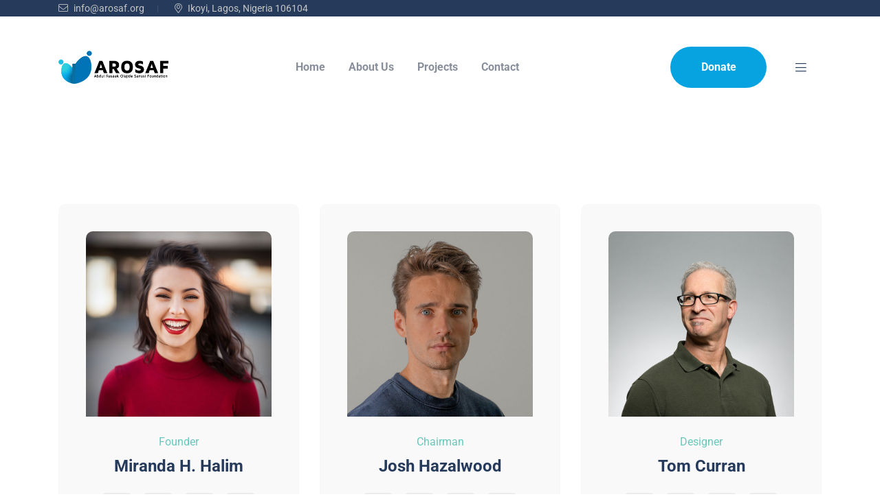

--- FILE ---
content_type: text/html; charset=UTF-8
request_url: https://arosaf.org/our-team/
body_size: 21267
content:

<!doctype html>
<html lang="en-US">

<head>
   <meta charset="UTF-8">
      <meta name="viewport" content="width=device-width, initial-scale=1">
   <link rel="profile" href="https://gmpg.org/xfn/11">
   <meta name='robots' content='index, follow, max-image-preview:large, max-snippet:-1, max-video-preview:-1' />

	<!-- This site is optimized with the Yoast SEO plugin v26.8 - https://yoast.com/product/yoast-seo-wordpress/ -->
	<title>Our Team - AROSAF</title>
	<link rel="canonical" href="https://arosaf.org/our-team/" />
	<meta property="og:locale" content="en_US" />
	<meta property="og:type" content="article" />
	<meta property="og:title" content="Our Team - AROSAF" />
	<meta property="og:description" content="Founder Miranda H. Halim Chairman Josh Hazalwood Designer Tom Curran Developer Chris Woakes Founder Mark Tahiya Developer Jos Buttler Designer R. Jeniffer Developer Steven Smith Newsletter Get Weekly Newsletter Subscribe [&hellip;]" />
	<meta property="og:url" content="https://arosaf.org/our-team/" />
	<meta property="og:site_name" content="AROSAF" />
	<meta property="article:modified_time" content="2022-07-10T15:31:30+00:00" />
	<meta property="og:image" content="https://locaatunes.com/wp-content/uploads/2021/10/member1.jpg" />
	<meta name="twitter:card" content="summary_large_image" />
	<meta name="twitter:label1" content="Est. reading time" />
	<meta name="twitter:data1" content="1 minute" />
	<!-- / Yoast SEO plugin. -->


<link rel='dns-prefetch' href='//fonts.googleapis.com' />
<link rel="alternate" type="application/rss+xml" title="AROSAF &raquo; Feed" href="https://arosaf.org/feed/" />
<link rel="alternate" type="application/rss+xml" title="AROSAF &raquo; Comments Feed" href="https://arosaf.org/comments/feed/" />
<link rel="alternate" type="text/calendar" title="AROSAF &raquo; iCal Feed" href="https://arosaf.org/events/?ical=1" />
<link rel="alternate" title="oEmbed (JSON)" type="application/json+oembed" href="https://arosaf.org/wp-json/oembed/1.0/embed?url=https%3A%2F%2Farosaf.org%2Four-team%2F" />
<link rel="alternate" title="oEmbed (XML)" type="text/xml+oembed" href="https://arosaf.org/wp-json/oembed/1.0/embed?url=https%3A%2F%2Farosaf.org%2Four-team%2F&#038;format=xml" />
<style id='wp-img-auto-sizes-contain-inline-css' type='text/css'>
img:is([sizes=auto i],[sizes^="auto," i]){contain-intrinsic-size:3000px 1500px}
/*# sourceURL=wp-img-auto-sizes-contain-inline-css */
</style>

<link rel='stylesheet' id='hfe-widgets-style-css' href='https://arosaf.org/wp-content/plugins/header-footer-elementor/inc/widgets-css/frontend.css?ver=2.8.2' type='text/css' media='all' />
<link rel='stylesheet' id='charitable-elementor-editor-css' href='https://arosaf.org/wp-content/plugins/charitable/assets//css/elementor/charitable-elementor-editor.css?ver=1.8.9.1' type='text/css' media='all' />
<style id='wp-emoji-styles-inline-css' type='text/css'>

	img.wp-smiley, img.emoji {
		display: inline !important;
		border: none !important;
		box-shadow: none !important;
		height: 1em !important;
		width: 1em !important;
		margin: 0 0.07em !important;
		vertical-align: -0.1em !important;
		background: none !important;
		padding: 0 !important;
	}
/*# sourceURL=wp-emoji-styles-inline-css */
</style>
<style id='classic-theme-styles-inline-css' type='text/css'>
/*! This file is auto-generated */
.wp-block-button__link{color:#fff;background-color:#32373c;border-radius:9999px;box-shadow:none;text-decoration:none;padding:calc(.667em + 2px) calc(1.333em + 2px);font-size:1.125em}.wp-block-file__button{background:#32373c;color:#fff;text-decoration:none}
/*# sourceURL=/wp-includes/css/classic-themes.min.css */
</style>
<style id='create-block-campaignblock-style-inline-css' type='text/css'>
/*!***************************************************************************************************************************************************************************************************************************************!*\
  !*** css ./node_modules/css-loader/dist/cjs.js??ruleSet[1].rules[4].use[1]!./node_modules/postcss-loader/dist/cjs.js??ruleSet[1].rules[4].use[2]!./node_modules/sass-loader/dist/cjs.js??ruleSet[1].rules[4].use[3]!./src/style.scss ***!
  \***************************************************************************************************************************************************************************************************************************************/
/**
 * The following styles get applied both on the front of your site
 * and in the editor.
 *
 * Replace them with your own styles or remove the file completely.
 */
.wp-block-create-block-campaignblock {
  background-color: white;
  padding: 20px;
  text-align: center;
}

.wp-block-create-block-campaignblock .charitable-logo {
  margin-left: auto;
  margin-right: auto;
  display: table;
}

/*# sourceMappingURL=style-index.css.map*/
/*# sourceURL=https://arosaf.org/wp-content/plugins/charitable/assets/js/blocks/campaign/build/style-index.css */
</style>
<style id='charitable-campaigns-block-style-inline-css' type='text/css'>
/*!***************************************************************************************************************************************************************************************************************************************!*\
  !*** css ./node_modules/css-loader/dist/cjs.js??ruleSet[1].rules[4].use[1]!./node_modules/postcss-loader/dist/cjs.js??ruleSet[1].rules[4].use[2]!./node_modules/sass-loader/dist/cjs.js??ruleSet[1].rules[4].use[3]!./src/style.scss ***!
  \***************************************************************************************************************************************************************************************************************************************/
/**
 * The following styles get applied both on the front of your site
 * and in the editor.
 *
 * Replace them with your own styles or remove the file completely.
 */
 .wp-block-charitable-campaigns-block {
  background-color: white;
  padding: 20px;
  text-align: center;
}
.wp-block-charitable-campaigns-block h5 {
  margin: 0 auto;
  margin-top: 0 !important;
  margin-bottom: 0px !important;
}
.wp-block-charitable-campaigns-block p {
  font-size: 11px;
  line-height: 16px;
  text-align: center;
  font-weight: 400;
  font-family: "Inter var", -apple-system, BlinkMacSystemFont, "Helvetica Neue", Helvetica, sans-serif !important;
}
.wp-block-charitable-campaigns-block .charitable-logo {
  margin-left: auto;
  margin-right: auto;
  display: table;
}
/*# sourceMappingURL=style-index.css.map*/
/*# sourceURL=https://arosaf.org/wp-content/plugins/charitable/assets/js/blocks/campaigns/build/style-index.css */
</style>
<style id='charitable-donations-block-style-inline-css' type='text/css'>
/*!***************************************************************************************************************************************************************************************************************************************!*\
  !*** css ./node_modules/css-loader/dist/cjs.js??ruleSet[1].rules[4].use[1]!./node_modules/postcss-loader/dist/cjs.js??ruleSet[1].rules[4].use[2]!./node_modules/sass-loader/dist/cjs.js??ruleSet[1].rules[4].use[3]!./src/style.scss ***!
  \***************************************************************************************************************************************************************************************************************************************/
/**
 * The following styles get applied both on the front of your site
 * and in the editor.
 *
 * Replace them with your own styles or remove the file completely.
 */
 .wp-block-charitable-donations-block {
  background-color: white;
  padding: 20px;
  text-align: center;
}
.wp-block-charitable-donations-block h5 {
  margin: 0 auto;
  margin-top: 0 !important;
  margin-bottom: 0px !important;
}
.wp-block-charitable-donations-block p {
  font-size: 11px;
  line-height: 16px;
  text-align: center;
  font-weight: 400;
  font-family: "Inter var", -apple-system, BlinkMacSystemFont, "Helvetica Neue", Helvetica, sans-serif !important;
}
.wp-block-charitable-donations-block .charitable-logo {
  margin-left: auto;
  margin-right: auto;
  display: table;
}
/*# sourceMappingURL=style-index.css.map*/
/*# sourceURL=https://arosaf.org/wp-content/plugins/charitable/assets/js/blocks/donations/build/style-index.css */
</style>
<style id='charitable-donors-block-style-inline-css' type='text/css'>
/*!***************************************************************************************************************************************************************************************************************************************!*\
  !*** css ./node_modules/css-loader/dist/cjs.js??ruleSet[1].rules[4].use[1]!./node_modules/postcss-loader/dist/cjs.js??ruleSet[1].rules[4].use[2]!./node_modules/sass-loader/dist/cjs.js??ruleSet[1].rules[4].use[3]!./src/style.scss ***!
  \***************************************************************************************************************************************************************************************************************************************/
/**
 * The following styles get applied both on the front of your site
 * and in the editor.
 *
 * Replace them with your own styles or remove the file completely.
 */
.wp-block-charitable-donors-block {
  background-color: white;
  padding: 20px;
  text-align: center;
}

.wp-block-charitable-donors-block h5 {
  margin: 0 auto;
  margin-top: 0 !important;
  margin-bottom: 0px !important;
}

.wp-block-charitable-donors-block p {
  font-size: 11px;
  line-height: 16px;
  text-align: center;
  font-weight: 400;
  font-family: "Inter var", -apple-system, BlinkMacSystemFont, "Helvetica Neue", Helvetica, sans-serif !important;
}

.wp-block-charitable-donors-block .charitable-logo {
  margin-left: auto;
  margin-right: auto;
  display: table;
}

/*# sourceMappingURL=style-index.css.map*/
/*# sourceURL=https://arosaf.org/wp-content/plugins/charitable/assets/js/blocks/donors/build/style-index.css */
</style>
<style id='charitable-donation-button-style-inline-css' type='text/css'>
/*!***************************************************************************************************************************************************************************************************************************************!*\
  !*** css ./node_modules/css-loader/dist/cjs.js??ruleSet[1].rules[4].use[1]!./node_modules/postcss-loader/dist/cjs.js??ruleSet[1].rules[4].use[2]!./node_modules/sass-loader/dist/cjs.js??ruleSet[1].rules[4].use[3]!./src/style.scss ***!
  \***************************************************************************************************************************************************************************************************************************************/
/**
 * The following styles get applied both on the front of your site
 * and in the editor.
 *
 * Replace them with your own styles or remove the file completely.
 */
 .wp-block-charitable-donation-button {
  background-color: white;
  padding: 20px;
  text-align: center;
}
.wp-block-charitable-donation-button h5 {
  margin: 0 auto;
  margin-top: 0 !important;
  margin-bottom: 0px !important;
}
.wp-block-charitable-donation-button p {
  font-size: 11px;
  line-height: 16px;
  text-align: center;
  font-weight: 400;
  font-family: "Inter var", -apple-system, BlinkMacSystemFont, "Helvetica Neue", Helvetica, sans-serif !important;
}
.wp-block-charitable-donation-button .charitable-logo {
  margin-left: auto;
  margin-right: auto;
  display: table;
}

/*# sourceMappingURL=style-index.css.map*/
/*# sourceURL=https://arosaf.org/wp-content/plugins/charitable/assets/js/blocks/donation-button/build/style-index.css */
</style>
<style id='charitable-campaign-progress-bar-style-inline-css' type='text/css'>
/*!***************************************************************************************************************************************************************************************************************************************!*\
  !*** css ./node_modules/css-loader/dist/cjs.js??ruleSet[1].rules[4].use[1]!./node_modules/postcss-loader/dist/cjs.js??ruleSet[1].rules[4].use[2]!./node_modules/sass-loader/dist/cjs.js??ruleSet[1].rules[4].use[3]!./src/style.scss ***!
  \***************************************************************************************************************************************************************************************************************************************/
/**
 * The following styles get applied both on the front of your site
 * and in the editor.
 *
 * Replace them with your own styles or remove the file completely.
 */
.wp-block-charitable-campaign-progress-bar {
  background-color: white;
  padding: 20px;
  text-align: center;
}

.wp-block-charitable-campaign-progress-bar h5 {
  margin: 0 auto;
  margin-top: 0 !important;
  margin-bottom: 0px !important;
}

.wp-block-charitable-campaign-progress-bar p {
  font-size: 11px;
  line-height: 16px;
  text-align: center;
  font-weight: 400;
  font-family: "Inter var", -apple-system, BlinkMacSystemFont, "Helvetica Neue", Helvetica, sans-serif !important;
}

.wp-block-charitable-campaign-progress-bar .charitable-logo {
  margin-left: auto;
  margin-right: auto;
  display: table;
}

/*# sourceMappingURL=style-index.css.map*/
/*# sourceURL=https://arosaf.org/wp-content/plugins/charitable/assets/js/blocks/campaign-progress-bar/build/style-index.css */
</style>
<style id='charitable-campaign-stats-style-inline-css' type='text/css'>
/*!***************************************************************************************************************************************************************************************************************************************!*\
  !*** css ./node_modules/css-loader/dist/cjs.js??ruleSet[1].rules[4].use[1]!./node_modules/postcss-loader/dist/cjs.js??ruleSet[1].rules[4].use[2]!./node_modules/sass-loader/dist/cjs.js??ruleSet[1].rules[4].use[3]!./src/style.scss ***!
  \***************************************************************************************************************************************************************************************************************************************/
/**
 * The following styles get applied both on the front of your site
 * and in the editor.
 *
 * Replace them with your own styles or remove the file completely.
 */
.wp-block-charitable-campaign-stats {
  background-color: white;
  padding: 20px;
  text-align: center;
}

.wp-block-charitable-campaign-stats h5 {
  margin: 0 auto;
  margin-top: 0 !important;
  margin-bottom: 0px !important;
}

.wp-block-charitable-campaign-stats p {
  font-size: 11px;
  line-height: 16px;
  text-align: center;
  font-weight: 400;
  font-family: "Inter var", -apple-system, BlinkMacSystemFont, "Helvetica Neue", Helvetica, sans-serif !important;
}

.wp-block-charitable-campaign-stats .charitable-logo {
  margin-left: auto;
  margin-right: auto;
  display: table;
}

/*# sourceMappingURL=style-index.css.map*/
/*# sourceURL=https://arosaf.org/wp-content/plugins/charitable/assets/js/blocks/campaign-stats/build/style-index.css */
</style>
<style id='charitable-my-donations-style-inline-css' type='text/css'>
/*!***************************************************************************************************************************************************************************************************************************************!*\
  !*** css ./node_modules/css-loader/dist/cjs.js??ruleSet[1].rules[4].use[1]!./node_modules/postcss-loader/dist/cjs.js??ruleSet[1].rules[4].use[2]!./node_modules/sass-loader/dist/cjs.js??ruleSet[1].rules[4].use[3]!./src/style.scss ***!
  \***************************************************************************************************************************************************************************************************************************************/
/**
 * The following styles get applied both on the front of your site
 * and in the editor.
 *
 * Replace them with your own styles or remove the file completely.
 */
.wp-block-charitable-my-donations {
  background-color: white;
  padding: 20px;
  text-align: center;
}

.wp-block-charitable-my-donations h5 {
  margin: 0 auto;
  margin-top: 0 !important;
  margin-bottom: 0px !important;
}

.wp-block-charitable-my-donations p {
  font-size: 11px;
  line-height: 16px;
  text-align: center;
  font-weight: 400;
  font-family: "Inter var", -apple-system, BlinkMacSystemFont, "Helvetica Neue", Helvetica, sans-serif !important;
}

.wp-block-charitable-my-donations .charitable-logo {
  margin-left: auto;
  margin-right: auto;
  display: table;
}

/*# sourceMappingURL=style-index.css.map*/
/*# sourceURL=https://arosaf.org/wp-content/plugins/charitable/assets/js/blocks/my-donations/build/style-index.css */
</style>
<style id='global-styles-inline-css' type='text/css'>
:root{--wp--preset--aspect-ratio--square: 1;--wp--preset--aspect-ratio--4-3: 4/3;--wp--preset--aspect-ratio--3-4: 3/4;--wp--preset--aspect-ratio--3-2: 3/2;--wp--preset--aspect-ratio--2-3: 2/3;--wp--preset--aspect-ratio--16-9: 16/9;--wp--preset--aspect-ratio--9-16: 9/16;--wp--preset--color--black: #000000;--wp--preset--color--cyan-bluish-gray: #abb8c3;--wp--preset--color--white: #ffffff;--wp--preset--color--pale-pink: #f78da7;--wp--preset--color--vivid-red: #cf2e2e;--wp--preset--color--luminous-vivid-orange: #ff6900;--wp--preset--color--luminous-vivid-amber: #fcb900;--wp--preset--color--light-green-cyan: #7bdcb5;--wp--preset--color--vivid-green-cyan: #00d084;--wp--preset--color--pale-cyan-blue: #8ed1fc;--wp--preset--color--vivid-cyan-blue: #0693e3;--wp--preset--color--vivid-purple: #9b51e0;--wp--preset--gradient--vivid-cyan-blue-to-vivid-purple: linear-gradient(135deg,rgb(6,147,227) 0%,rgb(155,81,224) 100%);--wp--preset--gradient--light-green-cyan-to-vivid-green-cyan: linear-gradient(135deg,rgb(122,220,180) 0%,rgb(0,208,130) 100%);--wp--preset--gradient--luminous-vivid-amber-to-luminous-vivid-orange: linear-gradient(135deg,rgb(252,185,0) 0%,rgb(255,105,0) 100%);--wp--preset--gradient--luminous-vivid-orange-to-vivid-red: linear-gradient(135deg,rgb(255,105,0) 0%,rgb(207,46,46) 100%);--wp--preset--gradient--very-light-gray-to-cyan-bluish-gray: linear-gradient(135deg,rgb(238,238,238) 0%,rgb(169,184,195) 100%);--wp--preset--gradient--cool-to-warm-spectrum: linear-gradient(135deg,rgb(74,234,220) 0%,rgb(151,120,209) 20%,rgb(207,42,186) 40%,rgb(238,44,130) 60%,rgb(251,105,98) 80%,rgb(254,248,76) 100%);--wp--preset--gradient--blush-light-purple: linear-gradient(135deg,rgb(255,206,236) 0%,rgb(152,150,240) 100%);--wp--preset--gradient--blush-bordeaux: linear-gradient(135deg,rgb(254,205,165) 0%,rgb(254,45,45) 50%,rgb(107,0,62) 100%);--wp--preset--gradient--luminous-dusk: linear-gradient(135deg,rgb(255,203,112) 0%,rgb(199,81,192) 50%,rgb(65,88,208) 100%);--wp--preset--gradient--pale-ocean: linear-gradient(135deg,rgb(255,245,203) 0%,rgb(182,227,212) 50%,rgb(51,167,181) 100%);--wp--preset--gradient--electric-grass: linear-gradient(135deg,rgb(202,248,128) 0%,rgb(113,206,126) 100%);--wp--preset--gradient--midnight: linear-gradient(135deg,rgb(2,3,129) 0%,rgb(40,116,252) 100%);--wp--preset--font-size--small: 13px;--wp--preset--font-size--medium: 20px;--wp--preset--font-size--large: 36px;--wp--preset--font-size--x-large: 42px;--wp--preset--spacing--20: 0.44rem;--wp--preset--spacing--30: 0.67rem;--wp--preset--spacing--40: 1rem;--wp--preset--spacing--50: 1.5rem;--wp--preset--spacing--60: 2.25rem;--wp--preset--spacing--70: 3.38rem;--wp--preset--spacing--80: 5.06rem;--wp--preset--shadow--natural: 6px 6px 9px rgba(0, 0, 0, 0.2);--wp--preset--shadow--deep: 12px 12px 50px rgba(0, 0, 0, 0.4);--wp--preset--shadow--sharp: 6px 6px 0px rgba(0, 0, 0, 0.2);--wp--preset--shadow--outlined: 6px 6px 0px -3px rgb(255, 255, 255), 6px 6px rgb(0, 0, 0);--wp--preset--shadow--crisp: 6px 6px 0px rgb(0, 0, 0);}:where(.is-layout-flex){gap: 0.5em;}:where(.is-layout-grid){gap: 0.5em;}body .is-layout-flex{display: flex;}.is-layout-flex{flex-wrap: wrap;align-items: center;}.is-layout-flex > :is(*, div){margin: 0;}body .is-layout-grid{display: grid;}.is-layout-grid > :is(*, div){margin: 0;}:where(.wp-block-columns.is-layout-flex){gap: 2em;}:where(.wp-block-columns.is-layout-grid){gap: 2em;}:where(.wp-block-post-template.is-layout-flex){gap: 1.25em;}:where(.wp-block-post-template.is-layout-grid){gap: 1.25em;}.has-black-color{color: var(--wp--preset--color--black) !important;}.has-cyan-bluish-gray-color{color: var(--wp--preset--color--cyan-bluish-gray) !important;}.has-white-color{color: var(--wp--preset--color--white) !important;}.has-pale-pink-color{color: var(--wp--preset--color--pale-pink) !important;}.has-vivid-red-color{color: var(--wp--preset--color--vivid-red) !important;}.has-luminous-vivid-orange-color{color: var(--wp--preset--color--luminous-vivid-orange) !important;}.has-luminous-vivid-amber-color{color: var(--wp--preset--color--luminous-vivid-amber) !important;}.has-light-green-cyan-color{color: var(--wp--preset--color--light-green-cyan) !important;}.has-vivid-green-cyan-color{color: var(--wp--preset--color--vivid-green-cyan) !important;}.has-pale-cyan-blue-color{color: var(--wp--preset--color--pale-cyan-blue) !important;}.has-vivid-cyan-blue-color{color: var(--wp--preset--color--vivid-cyan-blue) !important;}.has-vivid-purple-color{color: var(--wp--preset--color--vivid-purple) !important;}.has-black-background-color{background-color: var(--wp--preset--color--black) !important;}.has-cyan-bluish-gray-background-color{background-color: var(--wp--preset--color--cyan-bluish-gray) !important;}.has-white-background-color{background-color: var(--wp--preset--color--white) !important;}.has-pale-pink-background-color{background-color: var(--wp--preset--color--pale-pink) !important;}.has-vivid-red-background-color{background-color: var(--wp--preset--color--vivid-red) !important;}.has-luminous-vivid-orange-background-color{background-color: var(--wp--preset--color--luminous-vivid-orange) !important;}.has-luminous-vivid-amber-background-color{background-color: var(--wp--preset--color--luminous-vivid-amber) !important;}.has-light-green-cyan-background-color{background-color: var(--wp--preset--color--light-green-cyan) !important;}.has-vivid-green-cyan-background-color{background-color: var(--wp--preset--color--vivid-green-cyan) !important;}.has-pale-cyan-blue-background-color{background-color: var(--wp--preset--color--pale-cyan-blue) !important;}.has-vivid-cyan-blue-background-color{background-color: var(--wp--preset--color--vivid-cyan-blue) !important;}.has-vivid-purple-background-color{background-color: var(--wp--preset--color--vivid-purple) !important;}.has-black-border-color{border-color: var(--wp--preset--color--black) !important;}.has-cyan-bluish-gray-border-color{border-color: var(--wp--preset--color--cyan-bluish-gray) !important;}.has-white-border-color{border-color: var(--wp--preset--color--white) !important;}.has-pale-pink-border-color{border-color: var(--wp--preset--color--pale-pink) !important;}.has-vivid-red-border-color{border-color: var(--wp--preset--color--vivid-red) !important;}.has-luminous-vivid-orange-border-color{border-color: var(--wp--preset--color--luminous-vivid-orange) !important;}.has-luminous-vivid-amber-border-color{border-color: var(--wp--preset--color--luminous-vivid-amber) !important;}.has-light-green-cyan-border-color{border-color: var(--wp--preset--color--light-green-cyan) !important;}.has-vivid-green-cyan-border-color{border-color: var(--wp--preset--color--vivid-green-cyan) !important;}.has-pale-cyan-blue-border-color{border-color: var(--wp--preset--color--pale-cyan-blue) !important;}.has-vivid-cyan-blue-border-color{border-color: var(--wp--preset--color--vivid-cyan-blue) !important;}.has-vivid-purple-border-color{border-color: var(--wp--preset--color--vivid-purple) !important;}.has-vivid-cyan-blue-to-vivid-purple-gradient-background{background: var(--wp--preset--gradient--vivid-cyan-blue-to-vivid-purple) !important;}.has-light-green-cyan-to-vivid-green-cyan-gradient-background{background: var(--wp--preset--gradient--light-green-cyan-to-vivid-green-cyan) !important;}.has-luminous-vivid-amber-to-luminous-vivid-orange-gradient-background{background: var(--wp--preset--gradient--luminous-vivid-amber-to-luminous-vivid-orange) !important;}.has-luminous-vivid-orange-to-vivid-red-gradient-background{background: var(--wp--preset--gradient--luminous-vivid-orange-to-vivid-red) !important;}.has-very-light-gray-to-cyan-bluish-gray-gradient-background{background: var(--wp--preset--gradient--very-light-gray-to-cyan-bluish-gray) !important;}.has-cool-to-warm-spectrum-gradient-background{background: var(--wp--preset--gradient--cool-to-warm-spectrum) !important;}.has-blush-light-purple-gradient-background{background: var(--wp--preset--gradient--blush-light-purple) !important;}.has-blush-bordeaux-gradient-background{background: var(--wp--preset--gradient--blush-bordeaux) !important;}.has-luminous-dusk-gradient-background{background: var(--wp--preset--gradient--luminous-dusk) !important;}.has-pale-ocean-gradient-background{background: var(--wp--preset--gradient--pale-ocean) !important;}.has-electric-grass-gradient-background{background: var(--wp--preset--gradient--electric-grass) !important;}.has-midnight-gradient-background{background: var(--wp--preset--gradient--midnight) !important;}.has-small-font-size{font-size: var(--wp--preset--font-size--small) !important;}.has-medium-font-size{font-size: var(--wp--preset--font-size--medium) !important;}.has-large-font-size{font-size: var(--wp--preset--font-size--large) !important;}.has-x-large-font-size{font-size: var(--wp--preset--font-size--x-large) !important;}
:where(.wp-block-post-template.is-layout-flex){gap: 1.25em;}:where(.wp-block-post-template.is-layout-grid){gap: 1.25em;}
:where(.wp-block-term-template.is-layout-flex){gap: 1.25em;}:where(.wp-block-term-template.is-layout-grid){gap: 1.25em;}
:where(.wp-block-columns.is-layout-flex){gap: 2em;}:where(.wp-block-columns.is-layout-grid){gap: 2em;}
:root :where(.wp-block-pullquote){font-size: 1.5em;line-height: 1.6;}
/*# sourceURL=global-styles-inline-css */
</style>
<link rel='stylesheet' id='contact-form-7-css' href='https://arosaf.org/wp-content/plugins/contact-form-7/includes/css/styles.css?ver=6.1.4' type='text/css' media='all' />
<link rel='stylesheet' id='tribe-events-v2-single-skeleton-css' href='https://arosaf.org/wp-content/plugins/the-events-calendar/build/css/tribe-events-single-skeleton.css?ver=6.15.14' type='text/css' media='all' />
<link rel='stylesheet' id='tribe-events-v2-single-skeleton-full-css' href='https://arosaf.org/wp-content/plugins/the-events-calendar/build/css/tribe-events-single-full.css?ver=6.15.14' type='text/css' media='all' />
<link rel='stylesheet' id='tec-events-elementor-widgets-base-styles-css' href='https://arosaf.org/wp-content/plugins/the-events-calendar/build/css/integrations/plugins/elementor/widgets/widget-base.css?ver=6.15.14' type='text/css' media='all' />
<link rel='stylesheet' id='charitable-styles-css' href='https://arosaf.org/wp-content/plugins/charitable/assets/css/charitable.min.css?ver=1.8.9.1' type='text/css' media='all' />
<link rel='stylesheet' id='dashicons-css' href='https://arosaf.org/wp-includes/css/dashicons.min.css?ver=6.9' type='text/css' media='all' />
<link rel='stylesheet' id='mc4wp-form-themes-css' href='https://arosaf.org/wp-content/plugins/mailchimp-for-wp/assets/css/form-themes.css?ver=4.11.1' type='text/css' media='all' />
<link rel='stylesheet' id='bdevselement-main-css' href='https://arosaf.org/wp-content/plugins/bdevs-element/assets/css/bdevs-element.css?ver=2.0.1' type='text/css' media='all' />
<link rel='stylesheet' id='hfe-style-css' href='https://arosaf.org/wp-content/plugins/header-footer-elementor/assets/css/header-footer-elementor.css?ver=2.8.2' type='text/css' media='all' />
<link rel='stylesheet' id='elementor-icons-css' href='https://arosaf.org/wp-content/plugins/elementor/assets/lib/eicons/css/elementor-icons.min.css?ver=5.46.0' type='text/css' media='all' />
<link rel='stylesheet' id='elementor-frontend-css' href='https://arosaf.org/wp-content/plugins/elementor/assets/css/frontend.min.css?ver=3.34.2' type='text/css' media='all' />
<link rel='stylesheet' id='elementor-post-5-css' href='https://arosaf.org/wp-content/uploads/elementor/css/post-5.css?ver=1764778187' type='text/css' media='all' />
<link rel='stylesheet' id='elementor-post-64-css' href='https://arosaf.org/wp-content/uploads/elementor/css/post-64.css?ver=1764795641' type='text/css' media='all' />
<link rel='stylesheet' id='elementor-post-2627-css' href='https://arosaf.org/wp-content/uploads/elementor/css/post-2627.css?ver=1764778201' type='text/css' media='all' />
<link rel='stylesheet' id='donakion-fonts-css' href='https://fonts.googleapis.com/css2?family=Caveat:wght@400;500&#038;family=Roboto:wght@100;200;300;400;500;700;900&#038;display=swap' type='text/css' media='all' />
<link rel='stylesheet' id='bootstrap-css' href='https://arosaf.org/wp-content/themes/donakion/assets/css/bootstrap.min.css?ver=6.9' type='text/css' media='all' />
<link rel='stylesheet' id='owl-carousel-css' href='https://arosaf.org/wp-content/themes/donakion/assets/css/owl.carousel.min.css?ver=6.9' type='text/css' media='all' />
<link rel='stylesheet' id='swiper-bundle-css' href='https://arosaf.org/wp-content/themes/donakion/assets/css/swiper-bundle.css?ver=6.9' type='text/css' media='all' />
<link rel='stylesheet' id='animate-css' href='https://arosaf.org/wp-content/themes/donakion/assets/css/animate.min.css?ver=6.9' type='text/css' media='all' />
<link rel='stylesheet' id='magnific-popup-css' href='https://arosaf.org/wp-content/themes/donakion/assets/css/magnific-popup.css?ver=6.9' type='text/css' media='all' />
<link rel='stylesheet' id='fontawesome-all-css' href='https://arosaf.org/wp-content/themes/donakion/assets/css/fontawesome-all.min.css?ver=6.9' type='text/css' media='all' />
<link rel='stylesheet' id='nice-select-css' href='https://arosaf.org/wp-content/themes/donakion/assets/css/nice-select.css?ver=6.9' type='text/css' media='all' />
<link rel='stylesheet' id='meanmenu-css' href='https://arosaf.org/wp-content/themes/donakion/assets/css/meanmenu.css?ver=6.9' type='text/css' media='all' />
<link rel='stylesheet' id='flaticon-css' href='https://arosaf.org/wp-content/themes/donakion/assets/css/flaticon.css?ver=6.9' type='text/css' media='all' />
<link rel='stylesheet' id='slick-css' href='https://arosaf.org/wp-content/themes/donakion/assets/css/slick.css?ver=6.9' type='text/css' media='all' />
<link rel='stylesheet' id='datepicker-css' href='https://arosaf.org/wp-content/themes/donakion/assets/css/datepicker.min.css?ver=6.9' type='text/css' media='all' />
<link rel='stylesheet' id='donakion-core-css' href='https://arosaf.org/wp-content/themes/donakion/assets/css/donakion-core.css?ver=6.9' type='text/css' media='all' />
<link rel='stylesheet' id='donakion-unit-css' href='https://arosaf.org/wp-content/themes/donakion/assets/css/donakion-unit.css?ver=6.9' type='text/css' media='all' />
<link rel='stylesheet' id='donakion-custom-css' href='https://arosaf.org/wp-content/themes/donakion/assets/css/donakion-custom.css?ver=6.9' type='text/css' media='all' />
<style id='donakion-custom-inline-css' type='text/css'>
.main-menu ul li ul.sub-menu li a::after, .g_btn:is(.to_right1) span, .g_btn:is(.theme1_bg), .about_review::before, [data-overlay='theme']::before, .g_btn:is(.trans_btn):hover, .play_btn, .video_wrapper_3 .play_btn:hover, .reply_btn:hover, .service_btn:hover, .g_btn:is(.fca_btn1), .play_btn:is(.ab_4):hover, .video_play:is(.ab_4):hover, .contact_btn:hover, .progress:is(.cause_progress) .progress-bar span, .progress:is(.cause_progress)::after, .page_pagination span.current, .page_pagination a:hover, .charitable-donation-form .charitable-submit-field .charitable-button:hover, .charitable-donation-form .charitable-form-fields .charitable-fieldset .donation-amounts .custom-donation-amount .custom-donation-amount-wrapper label input[type='radio']:checked + .description, .charitable-donation-form .charitable-form-fields .charitable-fieldset .donation-amounts .suggested-donation-amount label input[type='radio']:hover + .amount, .event-d-cat a, .single_contact_location:is(.theme-1) .icon:hover, .video_icon, .submit_btn, .search_widget_content button[type='submit'], .video_play:hover, .sidebar_widget ul li a::before, .tagcloud a:hover, blockquote cite::before, .blog__tag a:hover, .contact-list > a:is(.theme-1) i, button.side-info-close, .offset_search_button:hover { background: #06a3e0}.main-menu:is(.theme-1) ul li:hover > a, .main-menu:is(.theme-1) ul li .sub-menu li:hover > a, .sub_title , .about_img .about_img_text:is(.theme-no1) .img_text:hover, .single_meta .meta_price:is(.clr_theme1), .single_meta .meta_text:is(.clr_theme1):hover i, .single_cause .title:hover, .nfeed_title .nsub_title, .nfeed_title .n_title a:hover, .nfeed_meta .nmeta_text:is(.theme-1):hover, .d-author-meta a i, .nfeed_title:hover a, .about_summary p span:is(.theme-1), .video_wrapper_3 .play_btn, .funfact_sub, .funfact_title_section .funfact_text_wrapper .funfact_bigtext, .services_title:hover a, .date_card .events_date, .events_inner_text h4:hover,.nfeed_meta .nmeta_icon:is(.theme-1), .review-icon a i, .name_designation h5:hover, .nfeed_admin:hover, .nfeed_cattext, .footer_widget ul li a:hover, .person_surname, .sub_title_details, .person_nam:hover, .ev-icon i, .widget-post-title a:hover, .rc-meta.widget-post-meta i, .single_contact_location:is(.theme-1) .icon, .single_contact_location:is(.theme-1) .contact_address_title:hover, .about_list:is(.about_single_list) li::before, .team_person_info a:hover strong, .video_icon:hover i, .postbox__title a:hover, .postbox__meta span:hover, .postbox__meta span i, .sidebar_title_text.has_border::before, .video_play i, .sidebar_widget ul li a::after, .sidebar_widget ul li a:hover, .postbox__meta span:hover, .postbox__meta span i, blockquote::before, blockquote cite::before, .blog__details-wrapper ul li a:hover, .logged-in-as a:hover, .contact-list > a:is(.theme-1):hover, .top_mailing a:is(.theme-1):hover, .top_mailing a:is(.theme-1) i { color: #06a3e0}.main-menu ul li ul.sub-menu, .g_btn:is(.to_right1), .g_btn:is(.trans_btn):hover, .reply_btn:hover, .service_btn:hover, .charitable-donation-form .charitable-form-fields .charitable-fieldset .donation-amounts .custom-donation-amount .custom-donation-amount-wrapper label input[type='radio']:checked + .description, .post-input input:focus, .post-input textarea:focus { border-color: #06a3e0}.progress-wrap { box-shadow: inset 0 0 0 2px #06a3e0}
.menu-bar button:hover, .g_btn:is(.hbtn_1), .g_btn:is(.to_right2) span, .newsletter_content button, .g_btn:is(.fca_btn), .reply_btn:is(.theme-2):hover, .charitable-donation-form .charitable-submit-field .charitable-button, .submit_btn:hover, .contact-list > a:is(.theme-2) i, .dots_style .swiper-pagination-bullets .swiper-pagination-bullet.swiper-pagination-bullet-active { background: #0074b7}.header-icon a:hover > i.fa-search, .sub_title_2, .about_img .about_img_text:is(.theme-2) i, .about_list li::before, .about_img .about_img_text:is(.theme-2) .img_text:hover, .single_meta .meta_price:is(.clr_theme2), .single_meta .meta_text:is(.clr_theme2):hover i, .nfeed_meta .nmeta_text:is(.theme-2):hover, .d-date-meta a i, .about_summary p span:is(.theme-2), .single_team .designation, .single_cause .sub_title, .eventcount_text:is(.heading-clr) h5:hover, .ev-loc-icon i, .single_team .member_name:hover, .contact-list > a:is(.theme-2):hover, .progress-wrap::after, .top_mailing a:is(.theme-2):hover, .top_mailing a:is(.theme-2) i { color: #0074b7}.progress-wrap svg.progress-circle path { stroke: #0074b7}.reply_btn:is(.theme-2):hover { border-color: #0074b7}
.g_btn:is(.to_left) span, .contact-list > a:is(.theme-3) i { background: #2bcfe0}.about_img .about_img_text:is(.theme-no) i, .about_img .about_img_text:is(.theme-no) .img_text:hover, .single_meta .meta_price:is(.clr_theme3), .single_meta .meta_text:is(.clr_theme3):hover i, .contact-list > a:is(.theme-3):hover, .top_mailing a:is(.theme-3):hover, .top_mailing a:is(.theme-3) i { color: #2bcfe0}.dsd { border-color: #2bcfe0}
div.dots_style .swiper-pagination-bullets, .g_btn:is(.heading_bg), .tab_buttons button:is(.active), .tab_buttons button:hover, button.side-info-close:hover, .header_top_area { background: #263B5C}gfg { color: #263B5C}.dsd { border-color: #263B5C}
/*# sourceURL=donakion-custom-inline-css */
</style>
<link rel='stylesheet' id='donakion-style-css' href='https://arosaf.org/wp-content/themes/donakion-child/style.css?ver=6.9' type='text/css' media='all' />
<link rel='stylesheet' id='donakion-responsive-css' href='https://arosaf.org/wp-content/themes/donakion/assets/css/responsive.css?ver=6.9' type='text/css' media='all' />
<link rel='stylesheet' id='mm-compiled-options-mobmenu-css' href='https://arosaf.org/wp-content/uploads/dynamic-mobmenu.css?ver=2.8.8-110' type='text/css' media='all' />
<link rel='stylesheet' id='mm-google-webfont-dosis-css' href='//fonts.googleapis.com/css?family=Dosis%3Ainherit%2C400&#038;subset=latin%2Clatin-ext&#038;ver=6.9' type='text/css' media='all' />
<link rel='stylesheet' id='hfe-elementor-icons-css' href='https://arosaf.org/wp-content/plugins/elementor/assets/lib/eicons/css/elementor-icons.min.css?ver=5.34.0' type='text/css' media='all' />
<link rel='stylesheet' id='hfe-icons-list-css' href='https://arosaf.org/wp-content/plugins/elementor/assets/css/widget-icon-list.min.css?ver=3.24.3' type='text/css' media='all' />
<link rel='stylesheet' id='hfe-social-icons-css' href='https://arosaf.org/wp-content/plugins/elementor/assets/css/widget-social-icons.min.css?ver=3.24.0' type='text/css' media='all' />
<link rel='stylesheet' id='hfe-social-share-icons-brands-css' href='https://arosaf.org/wp-content/plugins/elementor/assets/lib/font-awesome/css/brands.css?ver=5.15.3' type='text/css' media='all' />
<link rel='stylesheet' id='hfe-social-share-icons-fontawesome-css' href='https://arosaf.org/wp-content/plugins/elementor/assets/lib/font-awesome/css/fontawesome.css?ver=5.15.3' type='text/css' media='all' />
<link rel='stylesheet' id='hfe-nav-menu-icons-css' href='https://arosaf.org/wp-content/plugins/elementor/assets/lib/font-awesome/css/solid.css?ver=5.15.3' type='text/css' media='all' />
<link rel='stylesheet' id='parent-style-css' href='https://arosaf.org/wp-content/themes/donakion-child/style.css?ver=6.9' type='text/css' media='all' />
<link rel='stylesheet' id='ekit-widget-styles-css' href='https://arosaf.org/wp-content/plugins/elementskit-lite/widgets/init/assets/css/widget-styles.css?ver=3.7.8' type='text/css' media='all' />
<link rel='stylesheet' id='ekit-responsive-css' href='https://arosaf.org/wp-content/plugins/elementskit-lite/widgets/init/assets/css/responsive.css?ver=3.7.8' type='text/css' media='all' />
<link rel='stylesheet' id='eael-general-css' href='https://arosaf.org/wp-content/plugins/essential-addons-for-elementor-lite/assets/front-end/css/view/general.min.css?ver=6.5.8' type='text/css' media='all' />
<link rel='stylesheet' id='cssmobmenu-icons-css' href='https://arosaf.org/wp-content/plugins/mobile-menu/includes/css/mobmenu-icons.css?ver=6.9' type='text/css' media='all' />
<link rel='stylesheet' id='cssmobmenu-css' href='https://arosaf.org/wp-content/plugins/mobile-menu/includes/css/mobmenu.css?ver=2.8.8' type='text/css' media='all' />
<link rel='stylesheet' id='elementor-gf-local-roboto-css' href='https://arosaf.org/wp-content/uploads/elementor/google-fonts/css/roboto.css?ver=1742282621' type='text/css' media='all' />
<link rel='stylesheet' id='elementor-gf-local-robotoslab-css' href='https://arosaf.org/wp-content/uploads/elementor/google-fonts/css/robotoslab.css?ver=1742282626' type='text/css' media='all' />
<link rel='stylesheet' id='elementor-gf-local-rubik-css' href='https://arosaf.org/wp-content/uploads/elementor/google-fonts/css/rubik.css?ver=1742282634' type='text/css' media='all' />
<link rel='stylesheet' id='elementor-gf-local-opensans-css' href='https://arosaf.org/wp-content/uploads/elementor/google-fonts/css/opensans.css?ver=1742282645' type='text/css' media='all' />
<link rel='stylesheet' id='elementor-icons-shared-0-css' href='https://arosaf.org/wp-content/plugins/elementor/assets/lib/font-awesome/css/fontawesome.min.css?ver=5.15.3' type='text/css' media='all' />
<link rel='stylesheet' id='elementor-icons-fa-solid-css' href='https://arosaf.org/wp-content/plugins/elementor/assets/lib/font-awesome/css/solid.min.css?ver=5.15.3' type='text/css' media='all' />
<link rel='stylesheet' id='elementor-icons-ekiticons-css' href='https://arosaf.org/wp-content/plugins/elementskit-lite/modules/elementskit-icon-pack/assets/css/ekiticons.css?ver=3.7.8' type='text/css' media='all' />
<script type="text/javascript" src="https://arosaf.org/wp-content/plugins/charitable/assets/js/libraries/js-cookie.min.js?ver=2.1.4" id="js-cookie-js"></script>
<script type="text/javascript" id="charitable-sessions-js-extra">
/* <![CDATA[ */
var CHARITABLE_SESSION = {"ajaxurl":"https://arosaf.org/wp-admin/admin-ajax.php","id":"","cookie_name":"charitable_session","expiration":"86400","expiration_variant":"82800","secure":"","cookie_path":"/","cookie_domain":"","generated_id":"cb054a32e98308046cdfd2f1419bbcae","disable_cookie":""};
//# sourceURL=charitable-sessions-js-extra
/* ]]> */
</script>
<script type="text/javascript" src="https://arosaf.org/wp-content/plugins/charitable/assets/js/charitable-session.min.js?ver=1.8.9.1" id="charitable-sessions-js"></script>
<script type="text/javascript" src="https://arosaf.org/wp-includes/js/jquery/jquery.min.js?ver=3.7.1" id="jquery-core-js"></script>
<script type="text/javascript" src="https://arosaf.org/wp-includes/js/jquery/jquery-migrate.min.js?ver=3.4.1" id="jquery-migrate-js"></script>
<script type="text/javascript" id="jquery-js-after">
/* <![CDATA[ */
!function($){"use strict";$(document).ready(function(){$(this).scrollTop()>100&&$(".hfe-scroll-to-top-wrap").removeClass("hfe-scroll-to-top-hide"),$(window).scroll(function(){$(this).scrollTop()<100?$(".hfe-scroll-to-top-wrap").fadeOut(300):$(".hfe-scroll-to-top-wrap").fadeIn(300)}),$(".hfe-scroll-to-top-wrap").on("click",function(){$("html, body").animate({scrollTop:0},300);return!1})})}(jQuery);
!function($){'use strict';$(document).ready(function(){var bar=$('.hfe-reading-progress-bar');if(!bar.length)return;$(window).on('scroll',function(){var s=$(window).scrollTop(),d=$(document).height()-$(window).height(),p=d? s/d*100:0;bar.css('width',p+'%')});});}(jQuery);
//# sourceURL=jquery-js-after
/* ]]> */
</script>
<script type="text/javascript" src="https://arosaf.org/wp-content/plugins/mobile-menu/includes/js/mobmenu.js?ver=2.8.8" id="mobmenujs-js"></script>
<link rel="https://api.w.org/" href="https://arosaf.org/wp-json/" /><link rel="alternate" title="JSON" type="application/json" href="https://arosaf.org/wp-json/wp/v2/pages/64" /><link rel="EditURI" type="application/rsd+xml" title="RSD" href="https://arosaf.org/xmlrpc.php?rsd" />
<meta name="generator" content="WordPress 6.9" />
<link rel='shortlink' href='https://arosaf.org/?p=64' />
<style id="mystickymenu" type="text/css">#mysticky-nav { width:100%; position: static; height: auto !important; }#mysticky-nav.wrapfixed { position:fixed; left: 0px; margin-top:0px;  z-index: 99991; -webkit-transition: 0.3s; -moz-transition: 0.3s; -o-transition: 0.3s; transition: 0.3s; -ms-filter:"progid:DXImageTransform.Microsoft.Alpha(Opacity=90)"; filter: alpha(opacity=90); opacity:0.9; background-color: #f7f5e7;}#mysticky-nav.wrapfixed .myfixed{ background-color: #f7f5e7; position: relative;top: auto;left: auto;right: auto;}#mysticky-nav .myfixed { margin:0 auto; float:none; border:0px; background:none; max-width:100%; }</style>			<style type="text/css">
																															</style>
			<meta name="tec-api-version" content="v1"><meta name="tec-api-origin" content="https://arosaf.org"><link rel="alternate" href="https://arosaf.org/wp-json/tribe/events/v1/" />
    <link rel="shortcut icon" type="image/x-icon" href="https://locaatunes.com/wp-content/uploads/2022/07/favicon.png">

<style id="charitable-highlight-colour-styles">.campaign-raised .amount,.campaign-figures .amount,.donors-count,.time-left,.charitable-form-field a:not(.button),.charitable-form-fields .charitable-fieldset a:not(.button),.charitable-notice,.charitable-notice .errors a {color:;}#charitable-donation-form .charitable-notice {border-color:;}.campaign-progress-bar .bar,.donate-button,.charitable-donation-form .donation-amount.selected,.charitable-donation-amount-form .donation-amount.selected { background-color:#f89d35; }.charitable-donation-form .donation-amount.selected,.charitable-donation-amount-form .donation-amount.selected,.charitable-notice,.charitable-drag-drop-images li:hover a.remove-image,.supports-drag-drop .charitable-drag-drop-dropzone.drag-over { border-color:#f89d35; }</style><meta name="generator" content="Elementor 3.34.2; features: additional_custom_breakpoints; settings: css_print_method-external, google_font-enabled, font_display-auto">


<script type="application/ld+json" class="saswp-schema-markup-output">
[{"@context":"https:\/\/schema.org\/","@graph":[{"@context":"https:\/\/schema.org\/","@type":"SiteNavigationElement","@id":"https:\/\/arosaf.org\/#home","name":"Home","url":"https:\/\/arosaf.org\/"},{"@context":"https:\/\/schema.org\/","@type":"SiteNavigationElement","@id":"https:\/\/arosaf.org\/#about-arosaf","name":"About AROSAF","url":"https:\/\/arosaf.org\/about\/"},{"@context":"https:\/\/schema.org\/","@type":"SiteNavigationElement","@id":"https:\/\/arosaf.org\/#projects","name":"Projects","url":"https:\/\/arosaf.org\/projects\/"},{"@context":"https:\/\/schema.org\/","@type":"SiteNavigationElement","@id":"https:\/\/arosaf.org\/#the-trustees","name":"The Trustees","url":"https:\/\/arosaf.org\/?page_id=2715"},{"@context":"https:\/\/schema.org\/","@type":"SiteNavigationElement","@id":"https:\/\/arosaf.org\/#contact","name":"Contact","url":"https:\/\/arosaf.org\/contact\/"},{"@context":"https:\/\/schema.org\/","@type":"SiteNavigationElement","@id":"https:\/\/arosaf.org\/#donate","name":"Donate","url":"https:\/\/arosaf.org\/donate\/"}]},

{"@context":"https:\/\/schema.org\/","@type":"BreadcrumbList","@id":"https:\/\/arosaf.org\/our-team\/#breadcrumb","itemListElement":[{"@type":"ListItem","position":1,"item":{"@id":"https:\/\/arosaf.org","name":"AROSAF"}},{"@type":"ListItem","position":2,"item":{"@id":"https:\/\/arosaf.org\/our-team\/","name":"Our Team"}}]}]
</script>

			<style>
				.e-con.e-parent:nth-of-type(n+4):not(.e-lazyloaded):not(.e-no-lazyload),
				.e-con.e-parent:nth-of-type(n+4):not(.e-lazyloaded):not(.e-no-lazyload) * {
					background-image: none !important;
				}
				@media screen and (max-height: 1024px) {
					.e-con.e-parent:nth-of-type(n+3):not(.e-lazyloaded):not(.e-no-lazyload),
					.e-con.e-parent:nth-of-type(n+3):not(.e-lazyloaded):not(.e-no-lazyload) * {
						background-image: none !important;
					}
				}
				@media screen and (max-height: 640px) {
					.e-con.e-parent:nth-of-type(n+2):not(.e-lazyloaded):not(.e-no-lazyload),
					.e-con.e-parent:nth-of-type(n+2):not(.e-lazyloaded):not(.e-no-lazyload) * {
						background-image: none !important;
					}
				}
			</style>
						<style type="text/css">
							.site-title,
				.site-description {
					position: absolute;
					clip: rect(1px, 1px, 1px, 1px);
				}
					</style>
		<link rel="icon" href="https://arosaf.org/wp-content/uploads/2022/07/favicon.png" sizes="32x32" />
<link rel="icon" href="https://arosaf.org/wp-content/uploads/2022/07/favicon.png" sizes="192x192" />
<link rel="apple-touch-icon" href="https://arosaf.org/wp-content/uploads/2022/07/favicon.png" />
<meta name="msapplication-TileImage" content="https://arosaf.org/wp-content/uploads/2022/07/favicon.png" />
		<style type="text/css" id="wp-custom-css">
			.about_champ_card{
	background-color: #06A3E0 !important;
}
a{
	color: #06A3E0;
}
@media only screen and (min-width: 1081px) {
	#menu-item-2779 {
		display:none;
	}
}
.row.side-row, .offset_searchbar {
	display: none;
}
.breadcrumb_area {
	display:none;
} 		</style>
		<style id="kirki-inline-styles">.header_top_area{background:#263B5C;}.top_social a{color:#c0c0c0;background:#23344f;}.header-area .top_social a:hover{color:#fff;}.top_social:is(.offset_social) a{color:#fff;background:#263b5c;}.top_social:is(.offset_social) a:hover{color:#fff;background:#385398;}.logo img{width:200px;}.offset-logo img{max-width:190px;}.spacial_logo img{width:110px;}.spacial_logo{height:200px;}.header-area .main-menu ul li a, .header-area .main-menu ul li.active > a, .main-menu ul li ul.sub-menu li a, .mean-container .mean-nav ul li a{color:#888f9a;}.header-area .main-menu ul li.active > a, .header-area .main-menu ul li:hover > a, .header-area .main-menu ul li .sub-menu li:hover > a, .mean-container .mean-nav ul li a:hover{color:#06a3e0;}.main-menu ul li ul.sub-menu{border-color:#06a3e0;background:#fff;}.header-area .header-sing a.g_btn{color:#fff;background:#06a3e0;}.header-area .header-sing a.g_btn:hover{color:#fff;}.header-area .header-sing a.g_btn:hover span{background:#0074b7;}.side-info{background:#fff;}.info-widget p{color:#777777;}.contact-infos h4{color:#263b5c;}div.contact-list > a{color:#132642;}.breadcrumb_overlay::before{background:#000;opacity:0.5;}.breadcrumb_area{padding-top:160px;padding-bottom:160px;}.breadcrumb_title h2{color:#fff;}.breadcrumb li a{color:#fff;}.breadcrumb-item.trail-end span{color:#d9d9d9;}.breadcrumb-item + .breadcrumb-item::before{color:#fff;}.footer_widget .footer_widget_title .footer_title{border-color:#414957;}.footer_widget-3 ul li a, .footer_widget ul li a, .footer-post-content h5{color:#a2aec1;}.footer_widget ul li a:hover, .footer-post-content h5:hover a{color:#f15b43;}.foo-subscribe button{color:#fff;background:#fff;}.fcta_sigle:is(.has_bg){background:#0b1523;}.fcta_sigle h4{color:#fff;}.fcta_sigle span{color:#95a7c0;}.fcta_sigle .fcta_button a.g_btn{color:#fff;}.fcta_sigle .fcta_button a.g_btn:hover{color:#fff;}.footer_social_2 a{color:#fff;background:#1c293d;}.textwidget .footer_about .footer_social_2 a:hover{color:#fff;}.footer_copyright_area p{color:#72829c;}</style></head>

<body class="wp-singular page-template page-template-elementor_header_footer page page-id-64 wp-custom-logo wp-embed-responsive wp-theme-donakion wp-child-theme-donakion-child tribe-no-js ehf-footer ehf-template-donakion ehf-stylesheet-donakion-child no-sidebar mob-menu-slideout-over elementor-default elementor-template-full-width elementor-kit-5 elementor-page elementor-page-64">

   
         <!-- preloader -->
      <div id="loading">
         <div id="loading-center">
            <div id="loading-center-absolute">
               <div class="object" id="object_one"></div>
               <div class="object" id="object_two"></div>
               <div class="object" id="object_three"></div>
               <div class="object" id="object_four"></div>
               <div class="object" id="object_five"></div>
            </div>
         </div>
      </div>
   

   <!-- back to top start -->
   <div class="progress-wrap">
      <svg class="progress-circle svg-content" width="100%" height="100%" viewBox="-1 -1 102 102">
         <path d="M50,1 a49,49 0 0,1 0,98 a49,49 0 0,1 0,-98" />
      </svg>
   </div>
   <!-- back to top end -->


   
   <!-- header start -->
       <!-- Header One Start-->
    <header class="header-area">
                    <div class="header_top_area d-none d-lg-block">
                <div class="container">
                    <div class="row align-items-center">
                        <div class="col-xxl-9 col-xl-9 col-lg-8">
                            <div class="top_mailing">
                                                                    <a href="mailto:http://info@arosaf.org" class="theme-1"><i class="fal fa-envelope"></i>info@arosaf.org</a>
                                                                                                                                    <a href="https://www.google.com/maps/place/10+Glover+Rd,+Ikoyi+106104,+Lagos/@6.4569681,3.422638,17z/data=!3m1!4b1!4m5!3m4!1s0x103bf4c904a306c3:0x9a770cc4ee99e54e!8m2!3d6.4569628!4d3.4268652" class="theme-3"><i class="fal fa-map-marker-alt"></i>Ikoyi, Lagos, Nigeria 106104</a>
                                                            </div>
                        </div>
                        <div class="col-xxl-3 col-xl-3 col-lg-4 text-start text-md-end">
                            <div class="top_social">
                                    
    
    
    
    
    
                            </div>
                        </div>
                    </div>
                </div>
            </div>
        
        <div id="sticky-header" class="header_menu_area header_menu_area_2">
            <div class="container">
                <div class="row align-items-center">
                    <div class="col-xxl-2 col-xl-2 col-lg-2 col-md-6 col-6">
                        <div class="logo">
                                
    <a href="https://arosaf.org/" class="custom-logo-link" rel="home"><img width="299" height="89" src="https://arosaf.org/wp-content/uploads/2022/07/arosaf-logo-black.png" class="custom-logo" alt="AROSAF" decoding="async" /></a>                        </div>
                    </div>
                                        <div class="col-xxl-7 col-xl-7 col-lg-9 d-none d-lg-block">
                        <div class="main-menu menu_2 text-center">
                            <nav id="mobile-menu">
                                    <ul id="menu-main-menu" class=""><li   id="menu-item-2417" class="menu-item menu-item-type-post_type menu-item-object-page menu-item-home menu-item-2417 nav-item"><a title="Home" href="https://arosaf.org/" class="nav-link">Home</a></li>
<li   id="menu-item-2418" class="menu-item menu-item-type-post_type menu-item-object-page menu-item-2418 nav-item"><a title="About Us" href="https://arosaf.org/about/" class="nav-link">About Us</a></li>
<li   id="menu-item-2420" class="menu-item menu-item-type-post_type menu-item-object-page menu-item-2420 nav-item"><a title="Projects" href="https://arosaf.org/projects/" class="nav-link">Projects</a></li>
<li   id="menu-item-2419" class="menu-item menu-item-type-post_type menu-item-object-page menu-item-2419 nav-item"><a title="Contact" href="https://arosaf.org/contact/" class="nav-link">Contact</a></li>
<li   id="menu-item-2779" class="menu-item menu-item-type-post_type menu-item-object-page menu-item-2779 nav-item"><a title="Donate" href="https://arosaf.org/donate/" class="nav-link">Donate</a></li>
</ul>                            </nav>
                        </div>
                    </div>

                                            <div class="col-xxl-3 col-xl-3 col-lg-1 col-md-6 col-6">
                            <div class="header-right d-flex align-items-center justify-content-end">
                                                                    <div class="header-sing d-inline-block d-none d-xl-block">
                                        <a class="g_btn hbtn_1 to_right1 rad-30" href="https://arosaf.org/donate/">Donate <span></span></a>
                                    </div>
                                                                                                    <div class="hamburger-menu menu-bar info-bar d-inline-block ml-20">
                                        <button class="hamburger-btn open-mobile-menu"><i class="fal fa-bars"></i></button>
                                    </div>
                                                            </div>
                        </div>
                                    </div>
            </div>
        </div>
    </header>
    <!-- Header One End-->

    <!-- slide-bar start -->
    
    <!-- Sidebar for Mobile -->
    <div class="fix d-lg-none">
        <div class="side-info">

            <div class="offset-widget offset-logo mb-30 pb-20">
                <div class="row align-items-center">
                    <div class="col-8">    
    <a href="https://arosaf.org/" class="custom-logo-link" rel="home"><img width="299" height="89" src="https://arosaf.org/wp-content/uploads/2022/07/arosaf-logo-black.png" class="custom-logo" alt="AROSAF" decoding="async" /></a></div>
                    <div class="col-4 text-end"><button class="side-info-close"><i class="fal fa-times"></i></button></div>
                </div>

            </div>

            <div class="offset-widget offset_searchbar mb-30">
                <form method="get" action="https://arosaf.org/">
                    <div class="offset_search_content">
                        <input type="search" name="s" value="" placeholder="What are you searching for?">
                        <button type="submit" class="offset_search_button"><i class="fal fa-search"></i></button>
                    </div>
                </form>
            </div>

            <div class="mobile-menu"></div>

            <div class="contact-infos mt-30 mb-30">
                <div class="contact-list mobile_contact mb-30">
                                            <h4>Contact Info</h4>
                    
                                            <a href="https://www.google.com/maps/place/10+Glover+Rd,+Ikoyi+106104,+Lagos/@6.4569681,3.422638,17z/data=!3m1!4b1!4m5!3m4!1s0x103bf4c904a306c3:0x9a770cc4ee99e54e!8m2!3d6.4569628!4d3.4268652" class="theme-1"><i class="fal fa-map-marker-alt"></i><span>Ikoyi, Lagos, Nigeria 106104</span></a>
                    
                    
                                            <a href="mailto:http://info@arosaf.org" class="theme-3"><i class="far fa-envelope"></i><span>info@arosaf.org</span></a>
                    
                </div>

                <div class="top_social offset_social mt-20 mb-30">
                        
    
    
    
    
    
                </div>
            </div>

        </div>
    </div>


    <!-- Sidebar for Laptop -->
            <div class="fix d-none d-lg-block">

            <div class="offset-sidebar side-info">

                <div class="offset-widget offset-logo mb-30 pb-20">
                    <div class="row align-items-center">
                        <div class="col-8">    
    <a href="https://arosaf.org/" class="custom-logo-link" rel="home"><img width="299" height="89" src="https://arosaf.org/wp-content/uploads/2022/07/arosaf-logo-black.png" class="custom-logo" alt="AROSAF" decoding="async" /></a></div>
                        <div class="col-4 text-end"><button class="side-info-close"><i class="fal fa-times"></i></button></div>
                    </div>

                </div>

                <div class="offset-widget offset_searchbar mb-30">
                    <form method="get" action="https://arosaf.org/">
                        <div class="offset_search_content">
                            <input type="search" name="s" value="" placeholder="What are you searching for?">
                            <button type="submit" class="offset_search_button"><i class="fal fa-search"></i></button>
                        </div>
                    </form>
                </div>

                                    <div class="offset-widget mb-40">
                        <div class="info-widget">
                            <p class="mb-30"></p>
                        </div>
                    </div>
                
                <div class="row side-row">
                                                <div class="col-4 mb-15">
                                <a class="popup-image" href="https://arosaf.org/wp-content/uploads/2022/07/Alabata-Primary-Health-Centre-June-2016.png"><img width="768" height="432" src="https://arosaf.org/wp-content/uploads/2022/07/Alabata-Primary-Health-Centre-June-2016.png" class="attachment-post-thumbnail size-post-thumbnail wp-post-image" alt="" decoding="async" srcset="https://arosaf.org/wp-content/uploads/2022/07/Alabata-Primary-Health-Centre-June-2016.png 768w, https://arosaf.org/wp-content/uploads/2022/07/Alabata-Primary-Health-Centre-June-2016-300x169.png 300w" sizes="(max-width: 768px) 100vw, 768px" /></a>
                            </div>
                                                <div class="col-4 mb-15">
                                <a class="popup-image" href="https://arosaf.org/wp-content/uploads/2022/07/Alabata-Primary-Health-Centre-June-2016.png"><img width="768" height="432" src="https://arosaf.org/wp-content/uploads/2022/07/Alabata-Primary-Health-Centre-June-2016.png" class="attachment-post-thumbnail size-post-thumbnail wp-post-image" alt="" decoding="async" srcset="https://arosaf.org/wp-content/uploads/2022/07/Alabata-Primary-Health-Centre-June-2016.png 768w, https://arosaf.org/wp-content/uploads/2022/07/Alabata-Primary-Health-Centre-June-2016-300x169.png 300w" sizes="(max-width: 768px) 100vw, 768px" /></a>
                            </div>
                                                <div class="col-4 mb-15">
                                <a class="popup-image" href="https://arosaf.org/wp-content/uploads/2022/07/Alabata-Primary-Health-Centre-June-2016.png"><img width="768" height="432" src="https://arosaf.org/wp-content/uploads/2022/07/Alabata-Primary-Health-Centre-June-2016.png" class="attachment-post-thumbnail size-post-thumbnail wp-post-image" alt="" decoding="async" srcset="https://arosaf.org/wp-content/uploads/2022/07/Alabata-Primary-Health-Centre-June-2016.png 768w, https://arosaf.org/wp-content/uploads/2022/07/Alabata-Primary-Health-Centre-June-2016-300x169.png 300w" sizes="(max-width: 768px) 100vw, 768px" /></a>
                            </div>
                                                <div class="col-4 mb-15">
                                <a class="popup-image" href="https://arosaf.org/wp-content/uploads/2022/07/Alabata-Primary-Health-Centre-June-2016.png"><img width="768" height="432" src="https://arosaf.org/wp-content/uploads/2022/07/Alabata-Primary-Health-Centre-June-2016.png" class="attachment-post-thumbnail size-post-thumbnail wp-post-image" alt="" decoding="async" srcset="https://arosaf.org/wp-content/uploads/2022/07/Alabata-Primary-Health-Centre-June-2016.png 768w, https://arosaf.org/wp-content/uploads/2022/07/Alabata-Primary-Health-Centre-June-2016-300x169.png 300w" sizes="(max-width: 768px) 100vw, 768px" /></a>
                            </div>
                                                <div class="col-4 mb-15">
                                <a class="popup-image" href="https://arosaf.org/wp-content/uploads/2022/07/Alabata-Primary-Health-Centre-June-2016.png"><img width="768" height="432" src="https://arosaf.org/wp-content/uploads/2022/07/Alabata-Primary-Health-Centre-June-2016.png" class="attachment-post-thumbnail size-post-thumbnail wp-post-image" alt="" decoding="async" srcset="https://arosaf.org/wp-content/uploads/2022/07/Alabata-Primary-Health-Centre-June-2016.png 768w, https://arosaf.org/wp-content/uploads/2022/07/Alabata-Primary-Health-Centre-June-2016-300x169.png 300w" sizes="(max-width: 768px) 100vw, 768px" /></a>
                            </div>
                                                <div class="col-4 mb-15">
                                <a class="popup-image" href="https://arosaf.org/wp-content/uploads/2022/07/Alabata-Primary-Health-Centre-June-2016.png"><img width="768" height="432" src="https://arosaf.org/wp-content/uploads/2022/07/Alabata-Primary-Health-Centre-June-2016.png" class="attachment-post-thumbnail size-post-thumbnail wp-post-image" alt="" decoding="async" srcset="https://arosaf.org/wp-content/uploads/2022/07/Alabata-Primary-Health-Centre-June-2016.png 768w, https://arosaf.org/wp-content/uploads/2022/07/Alabata-Primary-Health-Centre-June-2016-300x169.png 300w" sizes="(max-width: 768px) 100vw, 768px" /></a>
                            </div>
                                    </div>
                                    <div class="side-map mt-20 mb-30">
                        <iframe src="https://www.google.com/maps/embed?pb=!1m18!1m12!1m3!1d63432.56152073752!2d3.392827051810587!3d6.453672395589032!2m3!1f0!2f0!3f0!3m2!1i1024!2i768!4f13.1!3m3!1m2!1s0x103bf4c4c84b52bb%3A0x5faec50ebdf1a1ea!2sIkoyi!5e0!3m2!1sen!2sng!4v1748388247914!5m2!1sen!2sng"></iframe>
                    </div>
                                <div class="contact-infos mt-30 mb-30">
                    <div class="contact-list mb-30">
                                                    <h4>Contact Info</h4>
                        
                                                    <a href="https://www.google.com/maps/place/10+Glover+Rd,+Ikoyi+106104,+Lagos/@6.4569681,3.422638,17z/data=!3m1!4b1!4m5!3m4!1s0x103bf4c904a306c3:0x9a770cc4ee99e54e!8m2!3d6.4569628!4d3.4268652" class="theme-1"><i class="fal fa-map-marker-alt"></i><span>Ikoyi, Lagos, Nigeria 106104</span></a>
                        
                        
                                                    <a href="mailto:http://info@arosaf.org" class="theme-3"><i class="far fa-envelope"></i><span>info@arosaf.org</span></a>
                        
                    </div>

                    <div class="top_social offset_social mt-20 mb-30">
                            
    
    
    
    
    
                    </div>
                </div>
            </div>
        </div>
    
    <div class="offcanvas-overlay"></div>
    <!-- slide-bar end -->

    

   <!-- header end -->

   <!-- wrapper-box start -->
   
        <!-- page title area start -->
        <section class="breadcrumb_area breadcrumb_overlay " data-background="https://locaatunes.com/wp-content/uploads/2021/11/cta_bg3.jpg">
            <div class="container">
                <div class="row">
                    <div class="col-xl-12">
                        <div class="breadcrumb_section">
                            <div class="breadcrumb_title">
                                <h2>Our Team</h2>
                            </div>
                            <nav aria-label="Breadcrumbs" class="breadcrumb-trail breadcrumbs"><ul class="breadcrumb"  ><li    class="breadcrumb-item trail-begin"><a href="https://arosaf.org/" rel="home" ><span >Home</span></a><meta  content="1" /></li><li class="breadcrumb-item trail-end"><span>Our Team</span></li></ul></nav>                        </div>
                    </div>
                </div>
            </div>
        </section>
        <!-- page title area end -->
        <div class="search-wrap">
        <div class="search-inner">
            <i class="fas fa-times search-close" id="search-close"></i>
            <div class="search-cell">
                <form method="get" action="https://arosaf.org/">
                    <div class="search-field-holder">
                        <input class="main-search-input" type="search" name="s" value="" placeholder="Enter Your Keyword">
                    </div>
                </form>
            </div>
        </div>
    </div>

		<div data-elementor-type="wp-page" data-elementor-id="64" class="elementor elementor-64">
						<section class="elementor-section elementor-top-section elementor-element elementor-element-d603a38 elementor-section-full_width elementor-section-height-default elementor-section-height-default" data-id="d603a38" data-element_type="section">
						<div class="elementor-container elementor-column-gap-extended">
					<div class="elementor-column elementor-col-100 elementor-top-column elementor-element elementor-element-f9b59b4" data-id="f9b59b4" data-element_type="column">
			<div class="elementor-widget-wrap elementor-element-populated">
						<div class="elementor-element elementor-element-46d44de elementor-widget elementor-widget-member_slider bdevs-el member_slider" data-id="46d44de" data-element_type="widget" data-settings="{&quot;design_style&quot;:&quot;style_1&quot;}" data-widget_type="member_slider.default">
				<div class="elementor-widget-container">
					
        
            <div class="team_area">
                <div class="container">
                    <div class="row">
                                                    <div class="col-xxl-3 col-xl-4 col-lg-4 col-sm-6 text-center">
                                <div class="single_team mb-30 bdevs-el-content">
                                                                            <div class="team_thumb img_effect_white">
                                            <a href="/wp/donakion/volunteer-details/">
                                                <img decoding="async" src="https://arosaf.org/wp-content/uploads/2021/10/member1.jpg" alt="img">
                                            </a>
                                        </div>
                                    
                                                                            <span class="designation bdevs-el-subtitle">Founder</span>
                                    
                                    <h5 class="member_name bdevs-el-title"><a href="/wp/donakion/volunteer-details/">Miranda H. Halim</a></h5>
                                                                            <div class="member_social bdevs-member-links">
                                            
                                            
                                            
                                                                                            <a class="facebook" href="#">
                                                    <i class="fab fa-facebook-f"></i>
                                                </a>
                                            
                                                                                            <a class="twitter" href="#">
                                                    <i class="fab fa-twitter"></i>
                                                </a>
                                            
                                                                                            <a class="instagram" href="#">
                                                    <i class="fab fa-instagram"></i>
                                                </a>
                                            
                                                                                            <a class="linkedin" href="#">
                                                    <i class="fab fa-linkedin-in"></i>
                                                </a>
                                            
                                            
                                            
                                            
                                            
                                            
                                            
                                            
                                                                                    </div>
                                                                    </div>
                            </div>
                                                    <div class="col-xxl-3 col-xl-4 col-lg-4 col-sm-6 text-center">
                                <div class="single_team mb-30 bdevs-el-content">
                                                                            <div class="team_thumb img_effect_white">
                                            <a href="/wp/donakion/volunteer-details/">
                                                <img decoding="async" src="https://arosaf.org/wp-content/uploads/2021/10/member2.jpg" alt="img">
                                            </a>
                                        </div>
                                    
                                                                            <span class="designation bdevs-el-subtitle">Chairman</span>
                                    
                                    <h5 class="member_name bdevs-el-title"><a href="/wp/donakion/volunteer-details/">Josh Hazalwood</a></h5>
                                                                            <div class="member_social bdevs-member-links">
                                            
                                            
                                            
                                                                                            <a class="facebook" href="#">
                                                    <i class="fab fa-facebook-f"></i>
                                                </a>
                                            
                                                                                            <a class="twitter" href="#">
                                                    <i class="fab fa-twitter"></i>
                                                </a>
                                            
                                                                                            <a class="instagram" href="#">
                                                    <i class="fab fa-instagram"></i>
                                                </a>
                                            
                                                                                            <a class="linkedin" href="#">
                                                    <i class="fab fa-linkedin-in"></i>
                                                </a>
                                            
                                            
                                            
                                            
                                            
                                            
                                            
                                            
                                                                                    </div>
                                                                    </div>
                            </div>
                                                    <div class="col-xxl-3 col-xl-4 col-lg-4 col-sm-6 text-center">
                                <div class="single_team mb-30 bdevs-el-content">
                                                                            <div class="team_thumb img_effect_white">
                                            <a href="/wp/donakion/volunteer-details/">
                                                <img decoding="async" src="https://arosaf.org/wp-content/uploads/2021/10/member3.jpg" alt="img">
                                            </a>
                                        </div>
                                    
                                                                            <span class="designation bdevs-el-subtitle">Designer</span>
                                    
                                    <h5 class="member_name bdevs-el-title"><a href="/wp/donakion/volunteer-details/">Tom Curran</a></h5>
                                                                            <div class="member_social bdevs-member-links">
                                            
                                            
                                            
                                                                                            <a class="facebook" href="#">
                                                    <i class="fab fa-facebook-f"></i>
                                                </a>
                                            
                                                                                            <a class="twitter" href="#">
                                                    <i class="fab fa-twitter"></i>
                                                </a>
                                            
                                                                                            <a class="instagram" href="#">
                                                    <i class="fab fa-instagram"></i>
                                                </a>
                                            
                                                                                            <a class="linkedin" href="#">
                                                    <i class="fab fa-linkedin-in"></i>
                                                </a>
                                            
                                            
                                            
                                            
                                            
                                            
                                            
                                            
                                                                                    </div>
                                                                    </div>
                            </div>
                                                    <div class="col-xxl-3 col-xl-4 col-lg-4 col-sm-6 text-center">
                                <div class="single_team mb-30 bdevs-el-content">
                                                                            <div class="team_thumb img_effect_white">
                                            <a href="/wp/donakion/volunteer-details/">
                                                <img decoding="async" src="https://arosaf.org/wp-content/uploads/2021/10/member4.jpg" alt="img">
                                            </a>
                                        </div>
                                    
                                                                            <span class="designation bdevs-el-subtitle">Developer</span>
                                    
                                    <h5 class="member_name bdevs-el-title"><a href="/wp/donakion/volunteer-details/">Chris Woakes</a></h5>
                                                                            <div class="member_social bdevs-member-links">
                                            
                                            
                                            
                                                                                            <a class="facebook" href="#">
                                                    <i class="fab fa-facebook-f"></i>
                                                </a>
                                            
                                                                                            <a class="twitter" href="#">
                                                    <i class="fab fa-twitter"></i>
                                                </a>
                                            
                                                                                            <a class="instagram" href="#">
                                                    <i class="fab fa-instagram"></i>
                                                </a>
                                            
                                                                                            <a class="linkedin" href="#">
                                                    <i class="fab fa-linkedin-in"></i>
                                                </a>
                                            
                                            
                                            
                                            
                                            
                                            
                                            
                                            
                                                                                    </div>
                                                                    </div>
                            </div>
                                                    <div class="col-xxl-3 col-xl-4 col-lg-4 col-sm-6 text-center">
                                <div class="single_team mb-30 bdevs-el-content">
                                                                            <div class="team_thumb img_effect_white">
                                            <a href="/wp/donakion/volunteer-details/">
                                                <img decoding="async" src="https://arosaf.org/wp-content/uploads/2021/10/member5.jpg" alt="img">
                                            </a>
                                        </div>
                                    
                                                                            <span class="designation bdevs-el-subtitle">Founder</span>
                                    
                                    <h5 class="member_name bdevs-el-title"><a href="/wp/donakion/volunteer-details/">Mark Tahiya</a></h5>
                                                                            <div class="member_social bdevs-member-links">
                                            
                                            
                                            
                                                                                            <a class="facebook" href="#">
                                                    <i class="fab fa-facebook-f"></i>
                                                </a>
                                            
                                                                                            <a class="twitter" href="#">
                                                    <i class="fab fa-twitter"></i>
                                                </a>
                                            
                                                                                            <a class="instagram" href="#">
                                                    <i class="fab fa-instagram"></i>
                                                </a>
                                            
                                                                                            <a class="linkedin" href="#">
                                                    <i class="fab fa-linkedin-in"></i>
                                                </a>
                                            
                                            
                                            
                                            
                                            
                                            
                                            
                                            
                                                                                    </div>
                                                                    </div>
                            </div>
                                                    <div class="col-xxl-3 col-xl-4 col-lg-4 col-sm-6 text-center">
                                <div class="single_team mb-30 bdevs-el-content">
                                                                            <div class="team_thumb img_effect_white">
                                            <a href="/wp/donakion/volunteer-details/">
                                                <img decoding="async" src="https://arosaf.org/wp-content/uploads/2021/10/member6.jpg" alt="img">
                                            </a>
                                        </div>
                                    
                                                                            <span class="designation bdevs-el-subtitle">Developer</span>
                                    
                                    <h5 class="member_name bdevs-el-title"><a href="/wp/donakion/volunteer-details/">Jos Buttler</a></h5>
                                                                            <div class="member_social bdevs-member-links">
                                            
                                            
                                            
                                                                                            <a class="facebook" href="#">
                                                    <i class="fab fa-facebook-f"></i>
                                                </a>
                                            
                                                                                            <a class="twitter" href="#">
                                                    <i class="fab fa-twitter"></i>
                                                </a>
                                            
                                                                                            <a class="instagram" href="#">
                                                    <i class="fab fa-instagram"></i>
                                                </a>
                                            
                                                                                            <a class="linkedin" href="#">
                                                    <i class="fab fa-linkedin-in"></i>
                                                </a>
                                            
                                            
                                            
                                            
                                            
                                            
                                            
                                            
                                                                                    </div>
                                                                    </div>
                            </div>
                                                    <div class="col-xxl-3 col-xl-4 col-lg-4 col-sm-6 text-center">
                                <div class="single_team mb-30 bdevs-el-content">
                                                                            <div class="team_thumb img_effect_white">
                                            <a href="/wp/donakion/volunteer-details/">
                                                <img decoding="async" src="https://arosaf.org/wp-content/uploads/2021/10/member8.jpg" alt="img">
                                            </a>
                                        </div>
                                    
                                                                            <span class="designation bdevs-el-subtitle">Designer</span>
                                    
                                    <h5 class="member_name bdevs-el-title"><a href="/wp/donakion/volunteer-details/">R. Jeniffer</a></h5>
                                                                            <div class="member_social bdevs-member-links">
                                            
                                            
                                            
                                                                                            <a class="facebook" href="#">
                                                    <i class="fab fa-facebook-f"></i>
                                                </a>
                                            
                                                                                            <a class="twitter" href="#">
                                                    <i class="fab fa-twitter"></i>
                                                </a>
                                            
                                                                                            <a class="instagram" href="#">
                                                    <i class="fab fa-instagram"></i>
                                                </a>
                                            
                                                                                            <a class="linkedin" href="#">
                                                    <i class="fab fa-linkedin-in"></i>
                                                </a>
                                            
                                            
                                            
                                            
                                            
                                            
                                            
                                            
                                                                                    </div>
                                                                    </div>
                            </div>
                                                    <div class="col-xxl-3 col-xl-4 col-lg-4 col-sm-6 text-center">
                                <div class="single_team mb-30 bdevs-el-content">
                                                                            <div class="team_thumb img_effect_white">
                                            <a href="/wp/donakion/volunteer-details/">
                                                <img decoding="async" src="https://arosaf.org/wp-content/uploads/2021/10/member7.jpg" alt="img">
                                            </a>
                                        </div>
                                    
                                                                            <span class="designation bdevs-el-subtitle">Developer</span>
                                    
                                    <h5 class="member_name bdevs-el-title"><a href="/wp/donakion/volunteer-details/">Steven Smith</a></h5>
                                                                            <div class="member_social bdevs-member-links">
                                            
                                            
                                            
                                                                                            <a class="facebook" href="#">
                                                    <i class="fab fa-facebook-f"></i>
                                                </a>
                                            
                                                                                            <a class="twitter" href="#">
                                                    <i class="fab fa-twitter"></i>
                                                </a>
                                            
                                                                                            <a class="instagram" href="#">
                                                    <i class="fab fa-instagram"></i>
                                                </a>
                                            
                                                                                            <a class="linkedin" href="#">
                                                    <i class="fab fa-linkedin-in"></i>
                                                </a>
                                            
                                            
                                            
                                            
                                            
                                            
                                            
                                            
                                                                                    </div>
                                                                    </div>
                            </div>
                                            </div>
                </div>
            </div>

            <!-- style 2 -->
        
				</div>
				</div>
					</div>
		</div>
					</div>
		</section>
				<section class="elementor-section elementor-top-section elementor-element elementor-element-de4f682 elementor-section-full_width elementor-section-height-default elementor-section-height-default" data-id="de4f682" data-element_type="section">
						<div class="elementor-container elementor-column-gap-no">
					<div class="elementor-column elementor-col-100 elementor-top-column elementor-element elementor-element-9e6d9ce" data-id="9e6d9ce" data-element_type="column">
			<div class="elementor-widget-wrap elementor-element-populated">
						<div class="elementor-element elementor-element-d6b7db0 elementor-widget elementor-widget-cf7 bdevs-el cf7" data-id="d6b7db0" data-element_type="widget" data-settings="{&quot;design_style&quot;:&quot;style_3&quot;}" data-widget_type="cf7.default">
				<div class="elementor-widget-container">
					        
            <div class="newsletter_cta_area">
                <div class="container">
                    <div class="row">
                        <div class="col-xxl-12">
                            <div class="newsletter_cta_wrapper">
                                <div class="nfeed_title nfeed_title_single">
                                                                            <span class="sub_title sub_title_2 bdevs-el-subtitle">Newsletter</span>
                                                                        <h2 class="big_title mb-0 n_title n_title_single mb-0 bdevs-el-title">Get Weekly Newsletter</h2>                                </div>

                                <div class="newsletter_content newsletter_content_single">
                                    
<div class="wpcf7 no-js" id="wpcf7-f1507-p64-o1" lang="en-US" dir="ltr" data-wpcf7-id="1507">
<div class="screen-reader-response"><p role="status" aria-live="polite" aria-atomic="true"></p> <ul></ul></div>
<form action="/our-team/#wpcf7-f1507-p64-o1" method="post" class="wpcf7-form init bdevs-cf7-form" aria-label="Contact form" novalidate="novalidate" data-status="init">
<fieldset class="hidden-fields-container"><input type="hidden" name="_wpcf7" value="1507" /><input type="hidden" name="_wpcf7_version" value="6.1.4" /><input type="hidden" name="_wpcf7_locale" value="en_US" /><input type="hidden" name="_wpcf7_unit_tag" value="wpcf7-f1507-p64-o1" /><input type="hidden" name="_wpcf7_container_post" value="64" /><input type="hidden" name="_wpcf7_posted_data_hash" value="" />
</fieldset>
<p><span class="wpcf7-form-control-wrap" data-name="text"><input size="40" maxlength="400" class="wpcf7-form-control wpcf7-text rad-30" aria-invalid="false" placeholder="Enter Full Name" value="" type="text" name="text" /></span><span class="wpcf7-form-control-wrap" data-name="email"><input size="40" maxlength="400" class="wpcf7-form-control wpcf7-email wpcf7-text wpcf7-validates-as-email rad-30" aria-invalid="false" placeholder="Enter Email" value="" type="email" name="email" /></span><button type="submit" class="rad-30 g_btn to_left">Subscribe Now <span></span></button>
</p><p style="display: none !important;" class="akismet-fields-container" data-prefix="_wpcf7_ak_"><label>&#916;<textarea name="_wpcf7_ak_hp_textarea" cols="45" rows="8" maxlength="100"></textarea></label><input type="hidden" id="ak_js_1" name="_wpcf7_ak_js" value="165"/><script>document.getElementById( "ak_js_1" ).setAttribute( "value", ( new Date() ).getTime() );</script></p><div class="wpcf7-response-output" aria-hidden="true"></div>
</form>
</div>
                                </div>
                            </div>
                        </div>
                    </div>
                </div>
            </div>
        
				</div>
				</div>
					</div>
		</div>
					</div>
		</section>
				<section class="elementor-section elementor-top-section elementor-element elementor-element-f4312ae elementor-section-full_width elementor-section-height-default elementor-section-height-default" data-id="f4312ae" data-element_type="section" data-settings="{&quot;background_background&quot;:&quot;classic&quot;}">
						<div class="elementor-container elementor-column-gap-no">
					<div class="elementor-column elementor-col-100 elementor-top-column elementor-element elementor-element-d01635b" data-id="d01635b" data-element_type="column">
			<div class="elementor-widget-wrap elementor-element-populated">
						<div class="elementor-element elementor-element-4b89781 elementor-widget elementor-widget-about bdevs-el about" data-id="4b89781" data-element_type="widget" data-settings="{&quot;design_style&quot;:&quot;style_5&quot;}" data-widget_type="about.default">
				<div class="elementor-widget-container">
					
        
            <div class="about_single_area">
                <div class="container">
                    <div class="row align-items-center">
                        <div class="col-xl-6">

                            <div class="about_team_img pr-20">
                                <div class="about_signle_img">
                                                                            <img decoding="async" src="https://arosaf.org/wp-content/uploads/2021/11/about_big_1.jpg" alt="img" class="big_single">
                                    
                                                                            <img decoding="async" src="https://arosaf.org/wp-content/uploads/2021/11/about_small1.jpg" alt="img" class="small_single">
                                                                    </div>
                            </div>

                        </div>
                        <div class="col-xl-6">
                            <div class="about_wrapper bdevs-el-content bdevs-el-list pl-30">
                                <div class="section_title">
                                                                            <span class="sub_title sub_title_2 bdevs-el-subtitle">Why Choose Us</span>
                                                                        <h3 class="title title_2 bdevs-el-title">Charity to Change Child’s and Poor People Life</h3>                                </div>
                                                                    <p class="mb-40 n_mb20">Lorem ipsum dolor sit amet, consectetur adipisicing elit, sed do eiusmod tempor incididunt ut labore et dolore magna aliqua. Ut enim ad minim veniam, quis with nostrud exercitation ullamco laboris nisi ut aliquip</p>
                                                                                                    <ul class="about_list about_single_list">
                                                                                                                                    <li>We will help you with the choice of fund</li>
                                                                                                                                                                                <li>Donor satisfaction is guaranteed</li>
                                                                                                                                                                                <li>We help companies give well</li>
                                                                                                                        </ul>
                                                            </div>
                        </div>
                    </div>
                </div>
            </div>


        				</div>
				</div>
					</div>
		</div>
					</div>
		</section>
				<section class="elementor-section elementor-top-section elementor-element elementor-element-158083b elementor-section-full_width elementor-section-height-default elementor-section-height-default" data-id="158083b" data-element_type="section">
						<div class="elementor-container elementor-column-gap-no">
					<div class="elementor-column elementor-col-100 elementor-top-column elementor-element elementor-element-bb76956" data-id="bb76956" data-element_type="column">
			<div class="elementor-widget-wrap elementor-element-populated">
						<div class="elementor-element elementor-element-5eac395 elementor-widget elementor-widget-heading bdevs-el heading" data-id="5eac395" data-element_type="widget" data-settings="{&quot;design_style&quot;:&quot;style_1&quot;}" data-widget_type="heading.default">
				<div class="elementor-widget-container">
					        
            <div class="section_title mb-45 bdevs-el-content">
                                    <span class="sub_title bdevs-el-subtitle">
                                                                            
                        Insights</span>
                
                <h3 class="section-title bdevs-el-title  bdevs-el-btn title bdevs-el-title">News Feeds</h3>
                            </div>
        
				</div>
				</div>
					</div>
		</div>
					</div>
		</section>
				<section class="elementor-section elementor-top-section elementor-element elementor-element-c1fda1b elementor-section-full_width elementor-section-height-default elementor-section-height-default" data-id="c1fda1b" data-element_type="section">
						<div class="elementor-container elementor-column-gap-no">
					<div class="elementor-column elementor-col-100 elementor-top-column elementor-element elementor-element-f6f9c5b" data-id="f6f9c5b" data-element_type="column">
			<div class="elementor-widget-wrap elementor-element-populated">
						<div class="elementor-element elementor-element-5204aa1 elementor-widget elementor-widget-post_list bdevs-el post_list" data-id="5204aa1" data-element_type="widget" data-settings="{&quot;design_style&quot;:&quot;style_2&quot;}" data-widget_type="post_list.default">
				<div class="elementor-widget-container">
					
                    <div class="nfeed_area">
                <div class="container">
                    <div class="row gutter_85">
                                            </div>
                </div>
            </div>

        				</div>
				</div>
					</div>
		</div>
					</div>
		</section>
				</div>
		
		<footer   id="colophon" role="contentinfo">
			<div class='footer-width-fixer'>		<div data-elementor-type="wp-post" data-elementor-id="2627" class="elementor elementor-2627">
						<section class="elementor-section elementor-top-section elementor-element elementor-element-9a14aed elementor-section-full_width elementor-section-height-default elementor-section-height-default" data-id="9a14aed" data-element_type="section" data-settings="{&quot;background_background&quot;:&quot;classic&quot;}">
						<div class="elementor-container elementor-column-gap-default">
					<div class="elementor-column elementor-col-100 elementor-top-column elementor-element elementor-element-beb1916" data-id="beb1916" data-element_type="column">
			<div class="elementor-widget-wrap elementor-element-populated">
						<section class="elementor-section elementor-inner-section elementor-element elementor-element-e161902 elementor-section-boxed elementor-section-height-default elementor-section-height-default" data-id="e161902" data-element_type="section">
						<div class="elementor-container elementor-column-gap-default">
					<div class="elementor-column elementor-col-33 elementor-inner-column elementor-element elementor-element-c53e160" data-id="c53e160" data-element_type="column">
			<div class="elementor-widget-wrap elementor-element-populated">
						<div class="elementor-element elementor-element-9ace57b elementor-widget elementor-widget-site-logo" data-id="9ace57b" data-element_type="widget" data-settings="{&quot;align&quot;:&quot;left&quot;,&quot;width&quot;:{&quot;unit&quot;:&quot;%&quot;,&quot;size&quot;:&quot;&quot;,&quot;sizes&quot;:[]},&quot;width_tablet&quot;:{&quot;unit&quot;:&quot;%&quot;,&quot;size&quot;:&quot;&quot;,&quot;sizes&quot;:[]},&quot;width_mobile&quot;:{&quot;unit&quot;:&quot;%&quot;,&quot;size&quot;:&quot;&quot;,&quot;sizes&quot;:[]},&quot;space&quot;:{&quot;unit&quot;:&quot;%&quot;,&quot;size&quot;:&quot;&quot;,&quot;sizes&quot;:[]},&quot;space_tablet&quot;:{&quot;unit&quot;:&quot;%&quot;,&quot;size&quot;:&quot;&quot;,&quot;sizes&quot;:[]},&quot;space_mobile&quot;:{&quot;unit&quot;:&quot;%&quot;,&quot;size&quot;:&quot;&quot;,&quot;sizes&quot;:[]},&quot;image_border_radius&quot;:{&quot;unit&quot;:&quot;px&quot;,&quot;top&quot;:&quot;&quot;,&quot;right&quot;:&quot;&quot;,&quot;bottom&quot;:&quot;&quot;,&quot;left&quot;:&quot;&quot;,&quot;isLinked&quot;:true},&quot;image_border_radius_tablet&quot;:{&quot;unit&quot;:&quot;px&quot;,&quot;top&quot;:&quot;&quot;,&quot;right&quot;:&quot;&quot;,&quot;bottom&quot;:&quot;&quot;,&quot;left&quot;:&quot;&quot;,&quot;isLinked&quot;:true},&quot;image_border_radius_mobile&quot;:{&quot;unit&quot;:&quot;px&quot;,&quot;top&quot;:&quot;&quot;,&quot;right&quot;:&quot;&quot;,&quot;bottom&quot;:&quot;&quot;,&quot;left&quot;:&quot;&quot;,&quot;isLinked&quot;:true},&quot;caption_padding&quot;:{&quot;unit&quot;:&quot;px&quot;,&quot;top&quot;:&quot;&quot;,&quot;right&quot;:&quot;&quot;,&quot;bottom&quot;:&quot;&quot;,&quot;left&quot;:&quot;&quot;,&quot;isLinked&quot;:true},&quot;caption_padding_tablet&quot;:{&quot;unit&quot;:&quot;px&quot;,&quot;top&quot;:&quot;&quot;,&quot;right&quot;:&quot;&quot;,&quot;bottom&quot;:&quot;&quot;,&quot;left&quot;:&quot;&quot;,&quot;isLinked&quot;:true},&quot;caption_padding_mobile&quot;:{&quot;unit&quot;:&quot;px&quot;,&quot;top&quot;:&quot;&quot;,&quot;right&quot;:&quot;&quot;,&quot;bottom&quot;:&quot;&quot;,&quot;left&quot;:&quot;&quot;,&quot;isLinked&quot;:true},&quot;caption_space&quot;:{&quot;unit&quot;:&quot;px&quot;,&quot;size&quot;:0,&quot;sizes&quot;:[]},&quot;caption_space_tablet&quot;:{&quot;unit&quot;:&quot;px&quot;,&quot;size&quot;:&quot;&quot;,&quot;sizes&quot;:[]},&quot;caption_space_mobile&quot;:{&quot;unit&quot;:&quot;px&quot;,&quot;size&quot;:&quot;&quot;,&quot;sizes&quot;:[]}}" data-widget_type="site-logo.default">
				<div class="elementor-widget-container">
							<div class="hfe-site-logo">
													<a data-elementor-open-lightbox=""  class='elementor-clickable' href="https://arosaf.org">
							<div class="hfe-site-logo-set">           
				<div class="hfe-site-logo-container">
									<img class="hfe-site-logo-img elementor-animation-"  src="https://arosaf.org/wp-content/uploads/2022/07/arosaf-logo-300x100.png" alt="arosaf-logo"/>
				</div>
			</div>
							</a>
						</div>  
							</div>
				</div>
				<div class="elementor-element elementor-element-b862c90 elementor-widget elementor-widget-text-editor" data-id="b862c90" data-element_type="widget" data-widget_type="text-editor.default">
				<div class="elementor-widget-container">
									A non-governmental organisation (NGO), registered in 2015 by the Corporate Affairs Commission (CAC), Nigeria.								</div>
				</div>
					</div>
		</div>
				<div class="elementor-column elementor-col-33 elementor-inner-column elementor-element elementor-element-99c8b57" data-id="99c8b57" data-element_type="column">
			<div class="elementor-widget-wrap elementor-element-populated">
						<div class="elementor-element elementor-element-c3cecad elementor-widget elementor-widget-heading bdevs-el heading" data-id="c3cecad" data-element_type="widget" data-settings="{&quot;design_style&quot;:&quot;style_1&quot;}" data-widget_type="heading.default">
				<div class="elementor-widget-container">
					        
            <div class="section_title mb-45 bdevs-el-content">
                
                <h3 class="section-title bdevs-el-title  bdevs-el-btn title bdevs-el-title">Navigation</h3>
                            </div>
        
				</div>
				</div>
				<div class="elementor-element elementor-element-953f519 elementor-icon-list--layout-traditional elementor-list-item-link-full_width elementor-widget elementor-widget-icon-list" data-id="953f519" data-element_type="widget" data-widget_type="icon-list.default">
				<div class="elementor-widget-container">
							<ul class="elementor-icon-list-items">
							<li class="elementor-icon-list-item">
											<a href="https://arosaf.org/about/">

												<span class="elementor-icon-list-icon">
							<i aria-hidden="true" class="fas fa-chevron-right"></i>						</span>
										<span class="elementor-icon-list-text">About AROSAF</span>
											</a>
									</li>
								<li class="elementor-icon-list-item">
											<a href="https://arosaf.org/projects/">

												<span class="elementor-icon-list-icon">
							<i aria-hidden="true" class="fas fa-chevron-right"></i>						</span>
										<span class="elementor-icon-list-text">Our Projects</span>
											</a>
									</li>
								<li class="elementor-icon-list-item">
											<a href="https://arosaf.org/donate/">

												<span class="elementor-icon-list-icon">
							<i aria-hidden="true" class="fas fa-chevron-right"></i>						</span>
										<span class="elementor-icon-list-text">Donate</span>
											</a>
									</li>
								<li class="elementor-icon-list-item">
											<a href="https://arosaf.org/contact/">

												<span class="elementor-icon-list-icon">
							<i aria-hidden="true" class="fas fa-chevron-right"></i>						</span>
										<span class="elementor-icon-list-text">Get In Touch</span>
											</a>
									</li>
						</ul>
						</div>
				</div>
					</div>
		</div>
				<div class="elementor-column elementor-col-33 elementor-inner-column elementor-element elementor-element-5bf9e46" data-id="5bf9e46" data-element_type="column">
			<div class="elementor-widget-wrap elementor-element-populated">
						<div class="elementor-element elementor-element-20e9c6a elementor-widget elementor-widget-heading bdevs-el heading" data-id="20e9c6a" data-element_type="widget" data-settings="{&quot;design_style&quot;:&quot;style_1&quot;}" data-widget_type="heading.default">
				<div class="elementor-widget-container">
					        
            <div class="section_title mb-45 bdevs-el-content">
                
                <h3 class="section-title bdevs-el-title  bdevs-el-btn title bdevs-el-title">Join our mailing list</h3>
                            </div>
        
				</div>
				</div>
				<div class="elementor-element elementor-element-4b56228 elementor-widget elementor-widget-elementskit-mail-chimp" data-id="4b56228" data-element_type="widget" data-widget_type="elementskit-mail-chimp.default">
				<div class="elementor-widget-container">
					<div class="ekit-wid-con" >		<div class="ekit-mail-chimp">
		<form method="post" class="ekit-mailChimpForm" data-listed="" data-success-message="Successfully listed this email" data-success-opt-in-message="">
			<div class="ekit-mail-message"></div>
			<input type="hidden" name="double_opt_in" value="no">

				<div class="elementskit_form_wraper">
													<div class="ekit-mail-chimp-email elementskit_input_wraper elementskit_input_container">
						<div class="elementskit_form_group">
														<div class="elementskit_input_element_container elementskit_input_group">
																<div class="elementskit_input_group_prepend">
									<div class="elementskit_input_group_text">
										<i aria-hidden="true" class="icon icon-envelope"></i>									</div>
								</div>
																<input type="email" aria-label="email" name="email" class="ekit_mail_email ekit_form_control " placeholder="" required />

															</div>
						</div>
					</div>
					<div class="ekit_submit_input_holder elementskit_input_wraper">
						<button type="submit" aria-label="submit" class="ekit-mail-submit" name="ekit_mail_chimp"> 

							<i aria-hidden="true" class="icon icon-tick"></i>
							Sign Up</button>
					</div>
				</div>
			</form>
		</div>
		</div>				</div>
				</div>
					</div>
		</div>
					</div>
		</section>
					</div>
		</div>
					</div>
		</section>
				<section class="elementor-section elementor-top-section elementor-element elementor-element-94f1a3f elementor-section-full_width elementor-section-height-default elementor-section-height-default" data-id="94f1a3f" data-element_type="section" data-settings="{&quot;background_background&quot;:&quot;classic&quot;}">
						<div class="elementor-container elementor-column-gap-no">
					<div class="elementor-column elementor-col-100 elementor-top-column elementor-element elementor-element-f7608cf" data-id="f7608cf" data-element_type="column">
			<div class="elementor-widget-wrap elementor-element-populated">
						<section class="elementor-section elementor-inner-section elementor-element elementor-element-ae2e119 elementor-section-boxed elementor-section-height-default elementor-section-height-default" data-id="ae2e119" data-element_type="section">
						<div class="elementor-container elementor-column-gap-default">
					<div class="elementor-column elementor-col-50 elementor-inner-column elementor-element elementor-element-e33ed79" data-id="e33ed79" data-element_type="column">
			<div class="elementor-widget-wrap elementor-element-populated">
						<div class="elementor-element elementor-element-59b32f8 elementor-widget elementor-widget-copyright" data-id="59b32f8" data-element_type="widget" data-settings="{&quot;align_mobile&quot;:&quot;center&quot;}" data-widget_type="copyright.default">
				<div class="elementor-widget-container">
							<div class="hfe-copyright-wrapper">
							<span>Copyright © 2026 AROSAF. All Rights Reserved.</span>
					</div>
						</div>
				</div>
					</div>
		</div>
				<div class="elementor-column elementor-col-50 elementor-inner-column elementor-element elementor-element-978ac4a" data-id="978ac4a" data-element_type="column">
			<div class="elementor-widget-wrap elementor-element-populated">
						<div class="elementor-element elementor-element-b0918c6 elementor-widget elementor-widget-text-editor" data-id="b0918c6" data-element_type="widget" data-widget_type="text-editor.default">
				<div class="elementor-widget-container">
									Designed by <a href="https://locaatech.com/" target="_blank" rel="noopener">LocaaTech</a>								</div>
				</div>
					</div>
		</div>
					</div>
		</section>
					</div>
		</div>
					</div>
		</section>
				</div>
		</div>		</footer>
	</div><!-- #page -->
<script type="speculationrules">
{"prefetch":[{"source":"document","where":{"and":[{"href_matches":"/*"},{"not":{"href_matches":["/wp-*.php","/wp-admin/*","/wp-content/uploads/*","/wp-content/*","/wp-content/plugins/*","/wp-content/themes/donakion-child/*","/wp-content/themes/donakion/*","/*\\?(.+)"]}},{"not":{"selector_matches":"a[rel~=\"nofollow\"]"}},{"not":{"selector_matches":".no-prefetch, .no-prefetch a"}}]},"eagerness":"conservative"}]}
</script>
		<script>
		( function ( body ) {
			'use strict';
			body.className = body.className.replace( /\btribe-no-js\b/, 'tribe-js' );
		} )( document.body );
		</script>
		<div class="mobmenu-overlay"></div><div class="mob-menu-header-holder mobmenu"  data-menu-display="mob-menu-slideout-over" data-open-icon="down-open" data-close-icon="up-open"><div  class="mobmenul-container"><a href="#" class="mobmenu-left-bt mobmenu-trigger-action" data-panel-target="mobmenu-left-panel" aria-label="Left Menu Button"><i class="mob-icon-menu mob-menu-icon"></i><i class="mob-icon-cancel-1 mob-cancel-button"></i></a></div><div class="mob-menu-logo-holder"><a href="https://arosaf.org" class="headertext"><span>AROSAF</span></a></div><div class="mobmenur-container"><a href="#" class="mobmenu-right-bt mobmenu-trigger-action" data-panel-target="mobmenu-right-panel" aria-label="Right Menu Button"><i class="mob-icon-menu mob-menu-icon"></i><i class="mob-icon-cancel-1 mob-cancel-button"></i></a></div></div>
		<div class="mobmenu-left-alignment mobmenu-panel mobmenu-left-panel  ">
		<a href="#" class="mobmenu-left-bt" aria-label="Left Menu Button"><i class="mob-icon-cancel-1 mob-cancel-button"></i></a>

		<div class="mobmenu-content">
		<div class="menu-mobile-menu-container"><ul id="mobmenuleft" class="wp-mobile-menu" role="menubar" aria-label="Main navigation for mobile devices"><li role="none"  class="menu-item menu-item-type-post_type menu-item-object-page menu-item-home menu-item-1925"><a href="https://arosaf.org/" role="menuitem" class="">Home</a></li><li role="none"  class="menu-item menu-item-type-post_type menu-item-object-page menu-item-1927"><a href="https://arosaf.org/about/" role="menuitem" class="">About AROSAF</a></li><li role="none"  class="menu-item menu-item-type-post_type menu-item-object-page menu-item-2410"><a href="https://arosaf.org/projects/" role="menuitem" class="">Projects</a></li><li role="none"  class="menu-item menu-item-type-post_type menu-item-object-page menu-item-2777"><a href="https://arosaf.org/?page_id=2715" role="menuitem" class="">The Trustees</a></li><li role="none"  class="menu-item menu-item-type-post_type menu-item-object-page menu-item-1928"><a href="https://arosaf.org/contact/" role="menuitem" class="">Contact</a></li><li role="none"  class="menu-item menu-item-type-post_type menu-item-object-page menu-item-2778"><a href="https://arosaf.org/donate/" role="menuitem" class="">Donate</a></li></ul></div>
		</div><div class="mob-menu-left-bg-holder"></div></div>

						<div class="mobmenu-right-alignment mobmenu-panel mobmenu-right-panel  ">
				<a href="#" class="mobmenu-right-bt" aria-label="Right Menu Button"><i class="mob-icon-cancel-1 mob-cancel-button"></i></a>
					<div class="mobmenu-content">
			<div class="menu-useful-links-container"><ul id="mobmenuright" class="wp-mobile-menu" role="menubar" aria-label="Main navigation for mobile devices"><li role="none"  class="menu-item menu-item-type-post_type menu-item-object-page menu-item-149"><a href="https://arosaf.org/projects/" role="menuitem" class="">Projects</a></li><li role="none"  class="menu-item menu-item-type-post_type menu-item-object-page menu-item-150"><a href="https://arosaf.org/contact/" role="menuitem" class="">Contact</a></li><li role="none"  class="menu-item menu-item-type-post_type menu-item-object-page menu-item-1107"><a href="https://arosaf.org/projects/" role="menuitem" class="">Donation</a></li><li role="none"  class="menu-item menu-item-type-post_type menu-item-object-page menu-item-152"><a href="https://arosaf.org/?page_id=58" role="menuitem" class="">Our Event</a></li><li role="none"  class="menu-item menu-item-type-post_type menu-item-object-page menu-item-153"><a href="https://arosaf.org/our-inspiration/" role="menuitem" class="">Our Inspiration</a></li></ul></div>
			</div><div class="mob-menu-right-bg-holder"></div></div>

		<script> /* <![CDATA[ */var tribe_l10n_datatables = {"aria":{"sort_ascending":": activate to sort column ascending","sort_descending":": activate to sort column descending"},"length_menu":"Show _MENU_ entries","empty_table":"No data available in table","info":"Showing _START_ to _END_ of _TOTAL_ entries","info_empty":"Showing 0 to 0 of 0 entries","info_filtered":"(filtered from _MAX_ total entries)","zero_records":"No matching records found","search":"Search:","all_selected_text":"All items on this page were selected. ","select_all_link":"Select all pages","clear_selection":"Clear Selection.","pagination":{"all":"All","next":"Next","previous":"Previous"},"select":{"rows":{"0":"","_":": Selected %d rows","1":": Selected 1 row"}},"datepicker":{"dayNames":["Sunday","Monday","Tuesday","Wednesday","Thursday","Friday","Saturday"],"dayNamesShort":["Sun","Mon","Tue","Wed","Thu","Fri","Sat"],"dayNamesMin":["S","M","T","W","T","F","S"],"monthNames":["January","February","March","April","May","June","July","August","September","October","November","December"],"monthNamesShort":["January","February","March","April","May","June","July","August","September","October","November","December"],"monthNamesMin":["Jan","Feb","Mar","Apr","May","Jun","Jul","Aug","Sep","Oct","Nov","Dec"],"nextText":"Next","prevText":"Prev","currentText":"Today","closeText":"Done","today":"Today","clear":"Clear"}};/* ]]> */ </script>			<script>
				const lazyloadRunObserver = () => {
					const lazyloadBackgrounds = document.querySelectorAll( `.e-con.e-parent:not(.e-lazyloaded)` );
					const lazyloadBackgroundObserver = new IntersectionObserver( ( entries ) => {
						entries.forEach( ( entry ) => {
							if ( entry.isIntersecting ) {
								let lazyloadBackground = entry.target;
								if( lazyloadBackground ) {
									lazyloadBackground.classList.add( 'e-lazyloaded' );
								}
								lazyloadBackgroundObserver.unobserve( entry.target );
							}
						});
					}, { rootMargin: '200px 0px 200px 0px' } );
					lazyloadBackgrounds.forEach( ( lazyloadBackground ) => {
						lazyloadBackgroundObserver.observe( lazyloadBackground );
					} );
				};
				const events = [
					'DOMContentLoaded',
					'elementor/lazyload/observe',
				];
				events.forEach( ( event ) => {
					document.addEventListener( event, lazyloadRunObserver );
				} );
			</script>
			<link rel='stylesheet' id='widget-icon-list-css' href='https://arosaf.org/wp-content/plugins/elementor/assets/css/widget-icon-list.min.css?ver=3.34.2' type='text/css' media='all' />
<script type="text/javascript" id="charitable-elementor-preview-js-extra">
/* <![CDATA[ */
var charitableElementor = {"ajaxurl":"https://arosaf.org/wp-admin/admin-ajax.php","nonce":"171c708fb4","debug":"1"};
//# sourceURL=charitable-elementor-preview-js-extra
/* ]]> */
</script>
<script type="text/javascript" src="https://arosaf.org/wp-content/plugins/charitable/assets/js/elementor/charitable-elementor-preview.js?ver=1.8.9.1" id="charitable-elementor-preview-js"></script>
<script type="text/javascript" src="https://arosaf.org/wp-content/plugins/the-events-calendar/common/build/js/user-agent.js?ver=da75d0bdea6dde3898df" id="tec-user-agent-js"></script>
<script type="text/javascript" src="https://arosaf.org/wp-includes/js/dist/hooks.min.js?ver=dd5603f07f9220ed27f1" id="wp-hooks-js"></script>
<script type="text/javascript" src="https://arosaf.org/wp-includes/js/dist/i18n.min.js?ver=c26c3dc7bed366793375" id="wp-i18n-js"></script>
<script type="text/javascript" id="wp-i18n-js-after">
/* <![CDATA[ */
wp.i18n.setLocaleData( { 'text direction\u0004ltr': [ 'ltr' ] } );
//# sourceURL=wp-i18n-js-after
/* ]]> */
</script>
<script type="text/javascript" src="https://arosaf.org/wp-content/plugins/contact-form-7/includes/swv/js/index.js?ver=6.1.4" id="swv-js"></script>
<script type="text/javascript" id="contact-form-7-js-before">
/* <![CDATA[ */
var wpcf7 = {
    "api": {
        "root": "https:\/\/arosaf.org\/wp-json\/",
        "namespace": "contact-form-7\/v1"
    },
    "cached": 1
};
//# sourceURL=contact-form-7-js-before
/* ]]> */
</script>
<script type="text/javascript" src="https://arosaf.org/wp-content/plugins/contact-form-7/includes/js/index.js?ver=6.1.4" id="contact-form-7-js"></script>
<script type="text/javascript" src="https://arosaf.org/wp-content/plugins/mystickymenu/js/morphext/morphext.min.js?ver=2.8.6" id="morphext-js-js" defer="defer" data-wp-strategy="defer"></script>
<script type="text/javascript" id="welcomebar-frontjs-js-extra">
/* <![CDATA[ */
var welcomebar_frontjs = {"ajaxurl":"https://arosaf.org/wp-admin/admin-ajax.php","days":"Days","hours":"Hours","minutes":"Minutes","seconds":"Seconds","ajax_nonce":"5a093c55db"};
//# sourceURL=welcomebar-frontjs-js-extra
/* ]]> */
</script>
<script type="text/javascript" src="https://arosaf.org/wp-content/plugins/mystickymenu/js/welcomebar-front.min.js?ver=2.8.6" id="welcomebar-frontjs-js" defer="defer" data-wp-strategy="defer"></script>
<script type="text/javascript" src="https://arosaf.org/wp-content/plugins/mystickymenu/js/detectmobilebrowser.min.js?ver=2.8.6" id="detectmobilebrowser-js" defer="defer" data-wp-strategy="defer"></script>
<script type="text/javascript" id="mystickymenu-js-extra">
/* <![CDATA[ */
var option = {"mystickyClass":"#sticky-header","activationHeight":"0","disableWidth":"0","disableLargeWidth":"0","adminBar":"false","device_desktop":"1","device_mobile":"1","mystickyTransition":"fade","mysticky_disable_down":"false"};
//# sourceURL=mystickymenu-js-extra
/* ]]> */
</script>
<script type="text/javascript" src="https://arosaf.org/wp-content/plugins/mystickymenu/js/mystickymenu.min.js?ver=2.8.6" id="mystickymenu-js" defer="defer" data-wp-strategy="defer"></script>
<script type="text/javascript" src="https://arosaf.org/wp-content/plugins/charitable/assets/js/charitable-frontend.min.js?ver=1.8.9.1" id="charitable-frontend-v2-js"></script>
<script type="text/javascript" src="https://arosaf.org/wp-content/plugins/elementor/assets/js/webpack.runtime.min.js?ver=3.34.2" id="elementor-webpack-runtime-js"></script>
<script type="text/javascript" src="https://arosaf.org/wp-content/plugins/elementor/assets/js/frontend-modules.min.js?ver=3.34.2" id="elementor-frontend-modules-js"></script>
<script type="text/javascript" src="https://arosaf.org/wp-includes/js/jquery/ui/core.min.js?ver=1.13.3" id="jquery-ui-core-js"></script>
<script type="text/javascript" id="elementor-frontend-js-extra">
/* <![CDATA[ */
var PremiumSettings = {"ajaxurl":"https://arosaf.org/wp-admin/admin-ajax.php","nonce":"5117ffc4ed"};
var EAELImageMaskingConfig = {"svg_dir_url":"https://arosaf.org/wp-content/plugins/essential-addons-for-elementor-lite/assets/front-end/img/image-masking/svg-shapes/"};
//# sourceURL=elementor-frontend-js-extra
/* ]]> */
</script>
<script type="text/javascript" id="elementor-frontend-js-before">
/* <![CDATA[ */
var elementorFrontendConfig = {"environmentMode":{"edit":false,"wpPreview":false,"isScriptDebug":false},"i18n":{"shareOnFacebook":"Share on Facebook","shareOnTwitter":"Share on Twitter","pinIt":"Pin it","download":"Download","downloadImage":"Download image","fullscreen":"Fullscreen","zoom":"Zoom","share":"Share","playVideo":"Play Video","previous":"Previous","next":"Next","close":"Close","a11yCarouselPrevSlideMessage":"Previous slide","a11yCarouselNextSlideMessage":"Next slide","a11yCarouselFirstSlideMessage":"This is the first slide","a11yCarouselLastSlideMessage":"This is the last slide","a11yCarouselPaginationBulletMessage":"Go to slide"},"is_rtl":false,"breakpoints":{"xs":0,"sm":480,"md":768,"lg":1025,"xl":1440,"xxl":1600},"responsive":{"breakpoints":{"mobile":{"label":"Mobile Portrait","value":767,"default_value":767,"direction":"max","is_enabled":true},"mobile_extra":{"label":"Mobile Landscape","value":880,"default_value":880,"direction":"max","is_enabled":false},"tablet":{"label":"Tablet Portrait","value":1024,"default_value":1024,"direction":"max","is_enabled":true},"tablet_extra":{"label":"Tablet Landscape","value":1200,"default_value":1200,"direction":"max","is_enabled":false},"laptop":{"label":"Laptop","value":1366,"default_value":1366,"direction":"max","is_enabled":false},"widescreen":{"label":"Widescreen","value":2400,"default_value":2400,"direction":"min","is_enabled":false}},"hasCustomBreakpoints":false},"version":"3.34.2","is_static":false,"experimentalFeatures":{"additional_custom_breakpoints":true,"home_screen":true,"global_classes_should_enforce_capabilities":true,"e_variables":true,"cloud-library":true,"e_opt_in_v4_page":true,"e_interactions":true,"e_editor_one":true,"import-export-customization":true},"urls":{"assets":"https:\/\/arosaf.org\/wp-content\/plugins\/elementor\/assets\/","ajaxurl":"https:\/\/arosaf.org\/wp-admin\/admin-ajax.php","uploadUrl":"https:\/\/arosaf.org\/wp-content\/uploads"},"nonces":{"floatingButtonsClickTracking":"51ec375c9c"},"swiperClass":"swiper","settings":{"page":[],"editorPreferences":[]},"kit":{"active_breakpoints":["viewport_mobile","viewport_tablet"],"global_image_lightbox":"yes","lightbox_enable_counter":"yes","lightbox_enable_fullscreen":"yes","lightbox_enable_zoom":"yes","lightbox_enable_share":"yes","lightbox_title_src":"title","lightbox_description_src":"description"},"post":{"id":64,"title":"Our%20Team%20-%20AROSAF","excerpt":"","featuredImage":false}};
//# sourceURL=elementor-frontend-js-before
/* ]]> */
</script>
<script type="text/javascript" src="https://arosaf.org/wp-content/plugins/elementor/assets/js/frontend.min.js?ver=3.34.2" id="elementor-frontend-js"></script>
<script type="text/javascript" src="https://arosaf.org/wp-content/themes/donakion/assets/js/bootstrap.bundle.min.js?ver=6.9" id="bootstrap-js"></script>
<script type="text/javascript" src="https://arosaf.org/wp-content/themes/donakion/assets/js/swiper-bundle.min.js?ver=6.9" id="swiper-bundle-js"></script>
<script type="text/javascript" src="https://arosaf.org/wp-content/themes/donakion/assets/js/slick.min.js?ver=6.9" id="slick-js"></script>
<script type="text/javascript" src="https://arosaf.org/wp-content/themes/donakion/assets/js/jquery.meanmenu.min.js?ver=6.9" id="jquery-meanmenu-js"></script>
<script type="text/javascript" src="https://arosaf.org/wp-content/themes/donakion/assets/js/wow.min.js?ver=6.9" id="wow-js"></script>
<script type="text/javascript" src="https://arosaf.org/wp-content/themes/donakion/assets/js/jquery.scrollUp.min.js?ver=6.9" id="jquery-scrollup-js"></script>
<script type="text/javascript" src="https://arosaf.org/wp-content/themes/donakion/assets/js/jquery.magnific-popup.min.js?ver=6.9" id="jquery-magnific-popup-js"></script>
<script type="text/javascript" src="https://arosaf.org/wp-includes/js/imagesloaded.min.js?ver=5.0.0" id="imagesloaded-js"></script>
<script type="text/javascript" src="https://arosaf.org/wp-content/themes/donakion/assets/js/jquery.countdown.min.js?ver=6.9" id="jquery-countdown-js"></script>
<script type="text/javascript" src="https://arosaf.org/wp-content/themes/donakion/assets/js/isotope.pkgd.min.js?ver=6.9" id="isotope-pkgd-js"></script>
<script type="text/javascript" src="https://arosaf.org/wp-content/themes/donakion/assets/js/jquery.nice-select.js?ver=6.9" id="jquery-nice-select-js"></script>
<script type="text/javascript" src="https://arosaf.org/wp-content/themes/donakion/assets/js/datepicker.min.js?ver=6.9" id="datepicker-js"></script>
<script type="text/javascript" src="https://arosaf.org/wp-content/themes/donakion/assets/js/back-to-top.min.js?ver=6.9" id="back-to-top-js"></script>
<script type="text/javascript" src="https://arosaf.org/wp-content/themes/donakion/assets/js/parallex.js?ver=6.9" id="parallex-js"></script>
<script type="text/javascript" src="https://arosaf.org/wp-content/themes/donakion/assets/js/main.js?ver=6.9" id="donakion-main-js"></script>
<script type="text/javascript" src="https://arosaf.org/wp-content/plugins/elementskit-lite/libs/framework/assets/js/frontend-script.js?ver=3.7.8" id="elementskit-framework-js-frontend-js"></script>
<script type="text/javascript" id="elementskit-framework-js-frontend-js-after">
/* <![CDATA[ */
		var elementskit = {
			resturl: 'https://arosaf.org/wp-json/elementskit/v1/',
		}

		
//# sourceURL=elementskit-framework-js-frontend-js-after
/* ]]> */
</script>
<script type="text/javascript" src="https://arosaf.org/wp-content/plugins/elementskit-lite/widgets/init/assets/js/widget-scripts.js?ver=3.7.8" id="ekit-widget-scripts-js"></script>
<script type="text/javascript" id="eael-general-js-extra">
/* <![CDATA[ */
var localize = {"ajaxurl":"https://arosaf.org/wp-admin/admin-ajax.php","nonce":"342ee32aec","i18n":{"added":"Added ","compare":"Compare","loading":"Loading..."},"eael_translate_text":{"required_text":"is a required field","invalid_text":"Invalid","billing_text":"Billing","shipping_text":"Shipping","fg_mfp_counter_text":"of"},"page_permalink":"https://arosaf.org/our-team/","cart_redirectition":"","cart_page_url":"","el_breakpoints":{"mobile":{"label":"Mobile Portrait","value":767,"default_value":767,"direction":"max","is_enabled":true},"mobile_extra":{"label":"Mobile Landscape","value":880,"default_value":880,"direction":"max","is_enabled":false},"tablet":{"label":"Tablet Portrait","value":1024,"default_value":1024,"direction":"max","is_enabled":true},"tablet_extra":{"label":"Tablet Landscape","value":1200,"default_value":1200,"direction":"max","is_enabled":false},"laptop":{"label":"Laptop","value":1366,"default_value":1366,"direction":"max","is_enabled":false},"widescreen":{"label":"Widescreen","value":2400,"default_value":2400,"direction":"min","is_enabled":false}}};
//# sourceURL=eael-general-js-extra
/* ]]> */
</script>
<script type="text/javascript" src="https://arosaf.org/wp-content/plugins/essential-addons-for-elementor-lite/assets/front-end/js/view/general.min.js?ver=6.5.8" id="eael-general-js"></script>
<script type="text/javascript" src="https://arosaf.org/wp-content/plugins/premium-addons-for-elementor/assets/frontend/min-js/elements-handler.min.js?ver=4.11.65" id="pa-elements-handler-js"></script>
<script type="text/javascript" src="https://arosaf.org/wp-content/plugins/elementskit-lite/widgets/init/assets/js/animate-circle.min.js?ver=3.7.8" id="animate-circle-js"></script>
<script type="text/javascript" id="elementskit-elementor-js-extra">
/* <![CDATA[ */
var ekit_config = {"ajaxurl":"https://arosaf.org/wp-admin/admin-ajax.php","nonce":"1ca4825305"};
//# sourceURL=elementskit-elementor-js-extra
/* ]]> */
</script>
<script type="text/javascript" src="https://arosaf.org/wp-content/plugins/elementskit-lite/widgets/init/assets/js/elementor.js?ver=3.7.8" id="elementskit-elementor-js"></script>
<script id="wp-emoji-settings" type="application/json">
{"baseUrl":"https://s.w.org/images/core/emoji/17.0.2/72x72/","ext":".png","svgUrl":"https://s.w.org/images/core/emoji/17.0.2/svg/","svgExt":".svg","source":{"concatemoji":"https://arosaf.org/wp-includes/js/wp-emoji-release.min.js?ver=6.9"}}
</script>
<script type="module">
/* <![CDATA[ */
/*! This file is auto-generated */
const a=JSON.parse(document.getElementById("wp-emoji-settings").textContent),o=(window._wpemojiSettings=a,"wpEmojiSettingsSupports"),s=["flag","emoji"];function i(e){try{var t={supportTests:e,timestamp:(new Date).valueOf()};sessionStorage.setItem(o,JSON.stringify(t))}catch(e){}}function c(e,t,n){e.clearRect(0,0,e.canvas.width,e.canvas.height),e.fillText(t,0,0);t=new Uint32Array(e.getImageData(0,0,e.canvas.width,e.canvas.height).data);e.clearRect(0,0,e.canvas.width,e.canvas.height),e.fillText(n,0,0);const a=new Uint32Array(e.getImageData(0,0,e.canvas.width,e.canvas.height).data);return t.every((e,t)=>e===a[t])}function p(e,t){e.clearRect(0,0,e.canvas.width,e.canvas.height),e.fillText(t,0,0);var n=e.getImageData(16,16,1,1);for(let e=0;e<n.data.length;e++)if(0!==n.data[e])return!1;return!0}function u(e,t,n,a){switch(t){case"flag":return n(e,"\ud83c\udff3\ufe0f\u200d\u26a7\ufe0f","\ud83c\udff3\ufe0f\u200b\u26a7\ufe0f")?!1:!n(e,"\ud83c\udde8\ud83c\uddf6","\ud83c\udde8\u200b\ud83c\uddf6")&&!n(e,"\ud83c\udff4\udb40\udc67\udb40\udc62\udb40\udc65\udb40\udc6e\udb40\udc67\udb40\udc7f","\ud83c\udff4\u200b\udb40\udc67\u200b\udb40\udc62\u200b\udb40\udc65\u200b\udb40\udc6e\u200b\udb40\udc67\u200b\udb40\udc7f");case"emoji":return!a(e,"\ud83e\u1fac8")}return!1}function f(e,t,n,a){let r;const o=(r="undefined"!=typeof WorkerGlobalScope&&self instanceof WorkerGlobalScope?new OffscreenCanvas(300,150):document.createElement("canvas")).getContext("2d",{willReadFrequently:!0}),s=(o.textBaseline="top",o.font="600 32px Arial",{});return e.forEach(e=>{s[e]=t(o,e,n,a)}),s}function r(e){var t=document.createElement("script");t.src=e,t.defer=!0,document.head.appendChild(t)}a.supports={everything:!0,everythingExceptFlag:!0},new Promise(t=>{let n=function(){try{var e=JSON.parse(sessionStorage.getItem(o));if("object"==typeof e&&"number"==typeof e.timestamp&&(new Date).valueOf()<e.timestamp+604800&&"object"==typeof e.supportTests)return e.supportTests}catch(e){}return null}();if(!n){if("undefined"!=typeof Worker&&"undefined"!=typeof OffscreenCanvas&&"undefined"!=typeof URL&&URL.createObjectURL&&"undefined"!=typeof Blob)try{var e="postMessage("+f.toString()+"("+[JSON.stringify(s),u.toString(),c.toString(),p.toString()].join(",")+"));",a=new Blob([e],{type:"text/javascript"});const r=new Worker(URL.createObjectURL(a),{name:"wpTestEmojiSupports"});return void(r.onmessage=e=>{i(n=e.data),r.terminate(),t(n)})}catch(e){}i(n=f(s,u,c,p))}t(n)}).then(e=>{for(const n in e)a.supports[n]=e[n],a.supports.everything=a.supports.everything&&a.supports[n],"flag"!==n&&(a.supports.everythingExceptFlag=a.supports.everythingExceptFlag&&a.supports[n]);var t;a.supports.everythingExceptFlag=a.supports.everythingExceptFlag&&!a.supports.flag,a.supports.everything||((t=a.source||{}).concatemoji?r(t.concatemoji):t.wpemoji&&t.twemoji&&(r(t.twemoji),r(t.wpemoji)))});
//# sourceURL=https://arosaf.org/wp-includes/js/wp-emoji-loader.min.js
/* ]]> */
</script>
</body>
</html> 


<!-- Page cached by LiteSpeed Cache 7.7 on 2026-01-26 21:26:45 -->

--- FILE ---
content_type: text/css
request_url: https://arosaf.org/wp-content/uploads/elementor/css/post-64.css?ver=1764795641
body_size: 256
content:
.elementor-64 .elementor-element.elementor-element-d603a38{padding:110px 0px 90px 0px;}.elementor-64 .elementor-element.elementor-element-de4f682{margin-top:0px;margin-bottom:-80px;z-index:1;}.elementor-64 .elementor-element.elementor-element-d6b7db0 iframe{height:300px;pointer-events:none;}.elementor-64 .elementor-element.elementor-element-f4312ae:not(.elementor-motion-effects-element-type-background), .elementor-64 .elementor-element.elementor-element-f4312ae > .elementor-motion-effects-container > .elementor-motion-effects-layer{background-color:#F8F8F8;}.elementor-64 .elementor-element.elementor-element-f4312ae{transition:background 0.3s, border 0.3s, border-radius 0.3s, box-shadow 0.3s;padding:205px 0px 120px 0px;}.elementor-64 .elementor-element.elementor-element-f4312ae > .elementor-background-overlay{transition:background 0.3s, border-radius 0.3s, opacity 0.3s;}.elementor-64 .elementor-element.elementor-element-4b89781 .bdevs-el-list ul li:hover span i,.elementor-64 .elementor-element.elementor-element-4b89781 .bdevs-el-list ol li::marker,,.elementor-64 .elementor-element.elementor-element-4b89781 .bdevs-el-list ol li, .elementor-64 .elementor-element.elementor-element-4b89781 .bdevs-el-list h3:hover, .elementor-64 .elementor-element.elementor-element-4b89781 .bdevs-el-list i:hover{-webkit-transform:translateX(0px);transform:translateX(0px);}.elementor-64 .elementor-element.elementor-element-158083b{padding:110px 0px 0px 0px;}.elementor-64 .elementor-element.elementor-element-5eac395{text-align:center;}.elementor-64 .elementor-element.elementor-element-c1fda1b{padding:0px 0px 90px 0px;}@media(max-width:767px){.elementor-64 .elementor-element.elementor-element-f4312ae{margin-top:180px;margin-bottom:0px;}}

--- FILE ---
content_type: text/css
request_url: https://arosaf.org/wp-content/uploads/elementor/css/post-2627.css?ver=1764778201
body_size: 946
content:
.elementor-2627 .elementor-element.elementor-element-9a14aed:not(.elementor-motion-effects-element-type-background), .elementor-2627 .elementor-element.elementor-element-9a14aed > .elementor-motion-effects-container > .elementor-motion-effects-layer{background-color:#101E35;background-image:url("https://arosaf.org/wp-content/uploads/2022/07/bg-footer.png");background-position:top center;}.elementor-2627 .elementor-element.elementor-element-9a14aed{transition:background 0.3s, border 0.3s, border-radius 0.3s, box-shadow 0.3s;padding:50px 0px 50px 0px;}.elementor-2627 .elementor-element.elementor-element-9a14aed > .elementor-background-overlay{transition:background 0.3s, border-radius 0.3s, opacity 0.3s;}.elementor-2627 .elementor-element.elementor-element-9ace57b .hfe-site-logo-container, .elementor-2627 .elementor-element.elementor-element-9ace57b .hfe-caption-width figcaption{text-align:left;}.elementor-2627 .elementor-element.elementor-element-9ace57b .widget-image-caption{margin-top:0px;margin-bottom:0px;}.elementor-2627 .elementor-element.elementor-element-9ace57b .hfe-site-logo-container .hfe-site-logo-img{border-style:none;}.elementor-2627 .elementor-element.elementor-element-b862c90 > .elementor-widget-container{margin:-20px 0px 0px 0px;}.elementor-2627 .elementor-element.elementor-element-b862c90{font-family:"Roboto", Sans-serif;font-size:16px;font-weight:400;color:#A2AEC1;}.elementor-2627 .elementor-element.elementor-element-99c8b57 > .elementor-element-populated{padding:0px 0px 0px 20px;}.elementor-2627 .elementor-element.elementor-element-c3cecad .bdevs-el-title{color:#FFFFFF;font-family:"Rubik", Sans-serif;font-size:20px;font-weight:500;}.elementor-2627 .elementor-element.elementor-element-953f519 > .elementor-widget-container{margin:-40px 0px 0px 0px;}.elementor-2627 .elementor-element.elementor-element-953f519 .elementor-icon-list-items:not(.elementor-inline-items) .elementor-icon-list-item:not(:last-child){padding-block-end:calc(9px/2);}.elementor-2627 .elementor-element.elementor-element-953f519 .elementor-icon-list-items:not(.elementor-inline-items) .elementor-icon-list-item:not(:first-child){margin-block-start:calc(9px/2);}.elementor-2627 .elementor-element.elementor-element-953f519 .elementor-icon-list-items.elementor-inline-items .elementor-icon-list-item{margin-inline:calc(9px/2);}.elementor-2627 .elementor-element.elementor-element-953f519 .elementor-icon-list-items.elementor-inline-items{margin-inline:calc(-9px/2);}.elementor-2627 .elementor-element.elementor-element-953f519 .elementor-icon-list-items.elementor-inline-items .elementor-icon-list-item:after{inset-inline-end:calc(-9px/2);}.elementor-2627 .elementor-element.elementor-element-953f519 .elementor-icon-list-icon i{color:#72829C;transition:color 0.3s;}.elementor-2627 .elementor-element.elementor-element-953f519 .elementor-icon-list-icon svg{fill:#72829C;transition:fill 0.3s;}.elementor-2627 .elementor-element.elementor-element-953f519{--e-icon-list-icon-size:14px;--icon-vertical-offset:0px;}.elementor-2627 .elementor-element.elementor-element-953f519 .elementor-icon-list-item > .elementor-icon-list-text, .elementor-2627 .elementor-element.elementor-element-953f519 .elementor-icon-list-item > a{font-family:"Open Sans", Sans-serif;font-size:15px;font-weight:400;}.elementor-2627 .elementor-element.elementor-element-953f519 .elementor-icon-list-text{color:#A2AEC1;transition:color 0.3s;}.elementor-2627 .elementor-element.elementor-element-953f519 .elementor-icon-list-item:hover .elementor-icon-list-text{color:#06A3E0;}.elementor-2627 .elementor-element.elementor-element-5bf9e46 > .elementor-element-populated{padding:0px 0px 0px 20px;}.elementor-2627 .elementor-element.elementor-element-20e9c6a .bdevs-el-title{color:#FFFFFF;font-family:"Rubik", Sans-serif;font-size:20px;font-weight:500;}.elementor-2627 .elementor-element.elementor-element-4b56228 .ekit-mail-submit{background-color:#06A3E0;padding:8px 20px 8px 20px;color:#fff;}.elementor-2627 .elementor-element.elementor-element-4b56228 > .elementor-widget-container{margin:-30px 0px 0px 0px;}.elementor-2627 .elementor-element.elementor-element-4b56228 .elementskit_input_label{color:#000000;}.elementor-2627 .elementor-element.elementor-element-4b56228 .ekit_form_control{padding:0px 20px 0px 20px;}.elementor-2627 .elementor-element.elementor-element-4b56228 .elementskit_input_wraper:not(:last-child){margin-bottom:20px;}.elementor-2627 .elementor-element.elementor-element-4b56228 .ekit_form_control::-webkit-input-placeholder{color:#000000;font-size:14px;}.elementor-2627 .elementor-element.elementor-element-4b56228 .ekit_form_control::-moz-placeholder{color:#000000;font-size:14px;}.elementor-2627 .elementor-element.elementor-element-4b56228 .ekit_form_control:-ms-input-placeholder{color:#000000;font-size:14px;}.elementor-2627 .elementor-element.elementor-element-4b56228 .ekit_form_control:-moz-placeholder{color:#000000;font-size:14px;}.elementor-2627 .elementor-element.elementor-element-4b56228 .ekit-mail-submit svg path{stroke:#fff;fill:#fff;}.elementor-2627 .elementor-element.elementor-element-4b56228 .ekit-mail-submit:hover{color:#fff;}.elementor-2627 .elementor-element.elementor-element-4b56228 .ekit-mail-submit:hover svg path{stroke:#fff;fill:#fff;}.elementor-2627 .elementor-element.elementor-element-4b56228 .ekit-mail-submit > i, .elementor-2627 .elementor-element.elementor-element-4b56228 .ekit-mail-submit > svg{margin-right:10px;}.elementor-2627 .elementor-element.elementor-element-4b56228 .elementskit_input_group_text i{color:#000000;}.elementor-2627 .elementor-element.elementor-element-4b56228 .elementskit_input_group_text svg path{stroke:#000000;fill:#000000;}.elementor-2627 .elementor-element.elementor-element-4b56228 .elementskit_input_group_text{font-size:10px;}.elementor-2627 .elementor-element.elementor-element-4b56228 .elementskit_input_group_text svg{max-width:10px;}.elementor-2627 .elementor-element.elementor-element-94f1a3f:not(.elementor-motion-effects-element-type-background), .elementor-2627 .elementor-element.elementor-element-94f1a3f > .elementor-motion-effects-container > .elementor-motion-effects-layer{background-color:#13233C;}.elementor-2627 .elementor-element.elementor-element-94f1a3f{transition:background 0.3s, border 0.3s, border-radius 0.3s, box-shadow 0.3s;padding:10px 0px 10px 0px;}.elementor-2627 .elementor-element.elementor-element-94f1a3f > .elementor-background-overlay{transition:background 0.3s, border-radius 0.3s, opacity 0.3s;}.elementor-2627 .elementor-element.elementor-element-59b32f8 .hfe-copyright-wrapper a, .elementor-2627 .elementor-element.elementor-element-59b32f8 .hfe-copyright-wrapper{color:#72829C;}.elementor-2627 .elementor-element.elementor-element-59b32f8 .hfe-copyright-wrapper, .elementor-2627 .elementor-element.elementor-element-59b32f8 .hfe-copyright-wrapper a{font-family:"Roboto", Sans-serif;font-size:15px;font-weight:400;}.elementor-2627 .elementor-element.elementor-element-b0918c6{text-align:right;font-family:"Roboto", Sans-serif;font-size:15px;font-weight:400;color:#72829C;}@media(max-width:767px){.elementor-2627 .elementor-element.elementor-element-99c8b57 > .elementor-element-populated{margin:30px 0px 0px 0px;--e-column-margin-right:0px;--e-column-margin-left:0px;}.elementor-2627 .elementor-element.elementor-element-5bf9e46 > .elementor-element-populated{margin:30px 0px 0px 0px;--e-column-margin-right:0px;--e-column-margin-left:0px;}.elementor-2627 .elementor-element.elementor-element-59b32f8 .hfe-copyright-wrapper{text-align:center;}.elementor-2627 .elementor-element.elementor-element-b0918c6{text-align:center;}}@media(min-width:768px){.elementor-2627 .elementor-element.elementor-element-99c8b57{width:25.546%;}.elementor-2627 .elementor-element.elementor-element-5bf9e46{width:40.786%;}}

--- FILE ---
content_type: text/css
request_url: https://arosaf.org/wp-content/themes/donakion/assets/css/nice-select.css?ver=6.9
body_size: 1036
content:
.nice-select {
  -webkit-tap-highlight-color: transparent;
  background-color: #fff;
  border-radius: 5px;
  border: solid 1px #e8e8e8;
  box-sizing: border-box;
  clear: both;
  cursor: pointer;
  display: block;
  float: left;
  font-family: inherit;
  font-size: 14px;
  font-weight: normal;
  height: 42px;
  line-height: 40px;
  outline: none;
  padding-left: 18px;
  padding-right: 30px;
  position: relative;
  text-align: left !important;
  -webkit-transition: all 0.2s ease-in-out;
  transition: all 0.2s ease-in-out;
  -webkit-user-select: none;
     -moz-user-select: none;
      -ms-user-select: none;
          user-select: none;
  white-space: nowrap;
  width: auto; }
  .nice-select:hover {
    border-color: #dbdbdb; }
  .nice-select:active, .nice-select.open, .nice-select:focus {
    border-color: #999; }
    .nice-select::after {
      content: "\f107";
      font-family: 'Font Awesome 5 Pro';
      position: absolute;
      right: 35px;
      top: 50%;
      transform: translateY(-50%);
      -webkit-transition: all 0.15s ease-in-out;
      transition: all 0.15s ease-in-out;
      font-size: 16px;
    }

    .donate_section .nice-select::after {
      right: 19px;
    }
    .event_single .nice-select::after {
      right: 19px;
    }

    @media only screen and (min-width: 0px) and (max-width: 576px) {
      .nice-select::after {
        right: 23px;
      }


    }

    
    @media only screen and (min-width: 577x) and (max-width: 767px) {
      .nice-select::after {
        right: 35px;
      }
    }
    .nice-select.open::after {
      top: 50%;
      transform: translate(0, -50%) rotate(180deg);
    }
  .nice-select.open .list {
    opacity: 1;
    pointer-events: auto;
    -webkit-transform: scale(1) translateY(0);
        -ms-transform: scale(1) translateY(0);
            transform: scale(1) translateY(0); }

  
  .support_search_section .nice-select:active, .support_search_section .nice-select.open, .support_search_section .nice-select:focus, .support_search_section .nice-select:hover {
    border-color: transparent;
  }
  
  .support_search_section.donate_section .nice-select:active, .support_search_section.donate_section .nice-select.open, .support_search_section.donate_section .nice-select:focus, .support_search_section.donate_section .nice-select:hover {
    border-color: #59ad58;
  }


  .nice-select.open .list, .nice-select .list {
    width: 100%;
    background: var(--clr-theme-4);
  }
  .donate_section .nice-select.open .list, .donate_section .nice-select .list {
    width: 100%;
    background: #3d7d3c;
  }
  .nice-select.disabled {
    border-color: #ededed;
    color: #999;
    pointer-events: none; }
    .nice-select.disabled:after {
      border-color: #cccccc; }
  .nice-select.wide {
    width: 100%; }
    .nice-select.wide .list {
      left: 0 !important;
      right: 0 !important; }
  .nice-select.right {
    float: right; }
    .nice-select.right .list {
      left: auto;
      right: 0; }
  .nice-select.small {
    font-size: 12px;
    height: 36px;
    line-height: 34px; }
    .nice-select.small:after {
      height: 4px;
      width: 4px; }
    .nice-select.small .option {
      line-height: 34px;
      min-height: 34px; }
  .nice-select .list {
    background-color: #fff;
    border-radius: 5px;
    box-shadow: 0 0 0 1px rgba(68, 68, 68, 0.11);
    box-sizing: border-box;
    margin-top: 4px;
    opacity: 0;
    overflow: hidden;
    padding: 0;
    pointer-events: none;
    position: absolute;
    top: 100%;
    left: 0;
    -webkit-transform-origin: 50% 0;
        -ms-transform-origin: 50% 0;
            transform-origin: 50% 0;
    -webkit-transform: scale(0.75) translateY(-21px);
        -ms-transform: scale(0.75) translateY(-21px);
            transform: scale(0.75) translateY(-21px);
    -webkit-transition: all 0.2s cubic-bezier(0.5, 0, 0, 1.25), opacity 0.15s ease-out;
    transition: all 0.2s cubic-bezier(0.5, 0, 0, 1.25), opacity 0.15s ease-out;
    z-index: 9; }
    .nice-select .list:hover .option:not(:hover) {
      background-color: transparent !important; }
  .nice-select .option {
    cursor: pointer;
    font-weight: 400;
    line-height: 40px;
    list-style: none;
    min-height: 40px;
    outline: none;
    padding-left: 18px;
    padding-right: 29px;
    text-align: left;
    -webkit-transition: all 0.2s;
    transition: all 0.2s; }


    .nice-select .option:hover, .nice-select .option.focus, .nice-select .option.selected.focus {
      background-color: var(--clr-body-heading-color) }

    .donate_section .nice-select .option:hover, .donate_section .nice-select .option.focus, .donate_section .nice-select .option.selected.focus {
        background-color: #59ad58; }


    .nice-select .option.selected {
      font-weight: bold; }
    .nice-select .option.disabled {
      background-color: transparent;
      color: #999;
      cursor: default; }

.no-csspointerevents .nice-select .list {
  display: none; }

.no-csspointerevents .nice-select.open .list {
  display: block; }


--- FILE ---
content_type: text/css
request_url: https://arosaf.org/wp-content/themes/donakion/assets/css/flaticon.css?ver=6.9
body_size: 379
content:
@font-face {
    font-family: "flaticon";
    src: url("../fonts/flaticon.ttf") format("truetype"),
url("../fonts/flaticon.woff") format("woff"),
url("../fonts/flaticon.woff2") format("woff2"),
url("../fonts/flaticon.eot") format("eot"),
url("../fonts/icofont.svg") format("svg");
}

i[class^="flaticon-"]:before, i[class*=" flaticon-"]:before {
    font-family: flaticon !important;
    font-style: normal;
    font-weight: normal !important;
    font-variant: normal;
    text-transform: none;
    line-height: 1;
    -webkit-font-smoothing: antialiased;
    -moz-osx-font-smoothing: grayscale;
}

.flaticon-map:before {
    content: "\f101";
}
.flaticon-user:before {
    content: "\f102";
}
.flaticon-stethoscope:before {
    content: "\f103";
}
.flaticon-healthcare:before {
    content: "\f104";
}
.flaticon-health-check:before {
    content: "\f105";
}
.flaticon-doctor:before {
    content: "\f106";
}
.flaticon-water-drop:before {
    content: "\f107";
}
.flaticon-water-tap:before {
    content: "\f108";
}
.flaticon-graduation-cap:before {
    content: "\f109";
}
.flaticon-graduated:before {
    content: "\f10a";
}
.flaticon-education:before {
    content: "\f10b";
}
.flaticon-creativity:before {
    content: "\f10c";
}
.flaticon-running:before {
    content: "\f10d";
}
.flaticon-exercise:before {
    content: "\f10e";
}
.flaticon-sport:before {
    content: "\f10f";
}
.flaticon-dumbbell:before {
    content: "\f110";
}
.flaticon-care:before {
    content: "\f111";
}
.flaticon-charity:before {
    content: "\f112";
}
.flaticon-hands:before {
    content: "\f113";
}
.flaticon-flower:before {
    content: "\f114";
}
.flaticon-lotus-flower:before {
    content: "\f115";
}
.flaticon-trophy:before {
    content: "\f116";
}
.flaticon-trophy-1:before {
    content: "\f117";
}
.flaticon-growth:before {
    content: "\f118";
}
.flaticon-growth-1:before {
    content: "\f119";
}
.flaticon-light-bulb:before {
    content: "\f11a";
}
.flaticon-idea:before {
    content: "\f11b";
}
.flaticon-quote:before {
    content: "\f11c";
}
.flaticon-right-quote:before {
    content: "\f11d";
}
.flaticon-left-quote:before {
    content: "\f11e";
}
.flaticon-quote-1:before {
    content: "\f11f";
}
.flaticon-speech-bubble:before {
    content: "\f120";
}
.flaticon-chat:before {
    content: "\f121";
}
.flaticon-chat-1:before {
    content: "\f122";
}





--- FILE ---
content_type: text/css
request_url: https://arosaf.org/wp-content/themes/donakion/assets/css/donakion-core.css?ver=6.9
body_size: 33239
content:
@charset "UTF-8";
/*-----------------------------------------------------------------------------------

    Template Name: Donakion - NonProfit & Charity Foundation WordPress Theme
    Description: Donakion - NonProfit & Charity Foundation WordPress Theme
    Author: Theme_Pure
    Version: 1.0

-----------------------------------------------------------------------------------

CSS INDEX
===================

01. common
02. Header
03. Navigation
04. Slider
05. Accordion
06. Breadcrumb
07. Contact
08. Mission
09. Cta
10. About
11. Section Title
12. Cause
13. Support
14. Choose Single Card
15. Feature Event
16. Newsfeed
17. Iconbox
18. Eventcount
19. Donation
20. Team
21. Choose
22. Circular Progress
23. Funfact
24. Services
25. Events
26. Testimonial
27. Back-to-top
28. Sidebar
29. Footer
-----------------------------------------------------------------------------------*/
/*
*****
01. common
*************************
*/
/*
*****
1. variables
*************************
*/
/*    Responsive css   */
/* Mixin for Button style*/
/* Mixin for Animated Button*/
@keyframes icon-bounce {
  0%,
  100%,
  20%,
  50%,
  80% {
    -webkit-transform: translateY(0);
    -ms-transform: translateY(0);
    transform: translateY(0);
  }
  40% {
    -webkit-transform: translateY(-10px);
    -ms-transform: translateY(-10px);
    transform: translateY(-10px);
  }
  60% {
    -webkit-transform: translateY(-5px);
    -ms-transform: translateY(-5px);
    transform: translateY(-5px);
  }
}
body {
  font-family: "Roboto", sans-serif;
  font-weight: 400;
  font-style: normal;
  color: var(--clr-body-text-color);
}

.img,
img {
  max-width: 100%;
  -webkit-transition: all 0.3s linear 0s;
  -moz-transition: all 0.3s linear 0s;
  -ms-transition: all 0.3s linear 0s;
  -o-transition: all 0.3s linear 0s;
  transition: all 0.3s linear 0s;
}

.border_radius10 img {
  border-radius: 10px;
}

.f-left {
  float: left;
}

.f-right {
  float: right;
}

.fix {
  overflow: hidden;
}

a,
.button,
button {
  -webkit-transition: all 0.3s linear 0s;
  -moz-transition: all 0.3s linear 0s;
  -ms-transition: all 0.3s linear 0s;
  -o-transition: all 0.3s linear 0s;
  transition: all 0.3s linear 0s;
}

a:focus,
.button:focus {
  text-decoration: none;
  outline: none;
}

a:focus,
a:hover {
  color: inherit;
  text-decoration: none;
}

a,
button {
  color: inherit;
  outline: medium none;
}

button {
  border: 0;
}

button:focus,
input:focus,
input:focus,
textarea,
textarea:focus {
  outline: 0;
}

.uppercase {
  text-transform: uppercase;
}

.capitalize {
  text-transform: capitalize;
}

h1,
h2,
h3,
h4,
h5,
h6 {
  font-family: "Roboto", sans-serif;
  color: var(--clr-body-heading-color);
  margin-top: 0px;
  font-weight: 700;
  text-transform: normal;
  line-height: 1.16;
  margin-bottom: 15px;
}

h1 a,
h2 a,
h3 a,
h4 a,
h5 a,
h6 a {
  color: inherit;
  text-decoration: none;
}

h1 {
  font-size: 80px;
  font-weight: 700;
}

h2 {
  font-size: 60px;
}

h3 {
  font-size: 45px;
}

h4 {
  font-size: 36px;
}

h5 {
  font-size: 20px;
}

h6 {
  font-size: 16px;
}

ul {
  margin: 0px;
  padding: 0px;
}

p {
  font-size: 18px;
  font-weight: 400;
  line-height: 1.6;
  color: var(--clr-common-body-text-color);
  margin-bottom: 15px;
}
@media (max-width: 767px) {
  p {
    font-size: 16px;
  }
}

hr {
  border-bottom: 1px solid var(--clr-common-hr-border-color);
  border-top: 0 none;
  padding: 0;
  opacity: 1;
}

label {
  color: var(--clr-soft-soft-black-soft);
  cursor: pointer;
  font-size: 14px;
  font-weight: var(--fw-fweight-regular);
}

*::-moz-selection {
  background: var(--clr-common-black);
  color: var(--clr-common-white);
  text-shadow: none;
}

::-moz-selection {
  background: var(--clr-common-black);
  color: var(--clr-common-white);
  text-shadow: none;
}

::selection {
  background: var(--clr-common-black);
  color: var(--clr-common-white);
  text-shadow: none;
}

/*--
    - Input Placeholder
-----------------------------------------*/
input::-webkit-input-placeholder {
  color: var(--clr-common-black);
  font-size: 14px;
  opacity: 1;
  transition: 0.3s;
}
input:-moz-placeholder {
  color: var(--clr-common-black);
  font-size: 14px;
  opacity: 1;
  transition: 0.3s;
}
input::-moz-placeholder {
  color: var(--clr-common-black);
  font-size: 14px;
  opacity: 1;
  transition: 0.3s;
}
input:-ms-input-placeholder {
  color: var(--clr-common-black);
  font-size: 14px;
  opacity: 1;
  transition: 0.3s;
}
input:focus::-webkit-input-placeholder {
  opacity: 0;
  visibility: hidden;
}
input:focus:-moz-placeholder {
  opacity: 0;
  visibility: hidden;
}
input:focus::-moz-placeholder {
  opacity: 0;
  visibility: hidden;
}
input:focus:-ms-input-placeholder {
  opacity: 0;
  visibility: hidden;
}

/*--
    - Common Classes
-----------------------------------------*/
.fix {
  overflow: hidden;
}

.clear {
  clear: both;
}

.w-200 {
  width: 200px;
}

.p-rel {
  position: relative;
}

.p-abs {
  position: absolute;
}

.rad-5 {
  border-radius: 5px;
}

.rad-20 {
  border-radius: 20px;
}

.rad-30 {
  border-radius: 30px;
}

.rad-50 {
  border-radius: 50px;
}

.rad-50p {
  border-radius: 50%;
}

.p-35 {
  padding-left: 35px;
  padding-right: 35px;
}

.p-40 {
  padding-left: 40px;
  padding-right: 40px;
}

.p-45 {
  padding-left: 45px;
  padding-right: 45px;
}

.p-55 {
  padding-left: 55px;
  padding-right: 55px;
}

.p-60 {
  padding-right: 60px;
  padding-left: 60px;
}

.pt-205 {
  padding-top: 205px;
}

.pt-210 {
  padding-top: 210px;
}

.p-250 {
  padding-top: 250px;
  padding-bottom: 250px;
}

.pb-385 {
  padding-bottom: 385px;
}

.pb-390 {
  padding-bottom: 390px;
}

.pb-420 {
  padding-bottom: 420px;
}

.pl-165 {
  padding-left: 165px;
}

.cta-bg {
  background-color: var(--clr-common-cta-bg);
}

.grey-bg {
  background-color: var(--clr-common-grey-bg);
}

.about-bg {
  background-color: var(--clr-common-gray-bg);
}

.gray-bg {
  background-color: var(--clr-soft-gray-bg);
}

.blue-bg {
  background-color: var(--clr-theme-7);
}

.white-bg {
  background-color: var(--clr-common-white);
}

.soft-grey-bg {
  background-color: var(--clr-soft-grey-bg);
}

.soft-grey-2 {
  background-color: var(--clr-soft-grey-2);
}

.brand-bg {
  background-color: var(--clr-soft-brand);
}

.text_space {
  margin-bottom: 165px;
}

.w_img > img {
  width: 100%;
}

.mtm-294 {
  margin-top: -294px;
}

.mtm-300 {
  margin-top: -300px;
}

.bg_cover {
  background-size: cover;
}

.gutter_40 {
  --bs-gutter-x: 40px;
}

@media only screen and (min-width: 1401px) and (max-width: 1600px) {
  .gutter_85 {
    --bs-gutter-x: 85px;
  }
}
@media only screen and (min-width: 1200px) and (max-width: 1400px),
  only screen and (min-width: 992px) and (max-width: 1199px),
  only screen and (min-width: 768px) and (max-width: 991px),
  (max-width: 767px) {
  .gutter_85 {
    --bs-gutter-x: 30px;
  }
}

@media only screen and (min-width: 576px) and (max-width: 767px) {
  .sm_mb0 {
    margin-bottom: 0;
  }
}

@media (max-width: 767px) {
  br {
    display: none;
  }
}

/*--
    - Margin & Padding
-----------------------------------------*/
/*-- Margin Top --*/
.mt-5 {
  margin-top: 5px;
}

.mt-10 {
  margin-top: 10px;
}

.mt-15 {
  margin-top: 15px;
}

.mt-20 {
  margin-top: 20px;
}

.mt-25 {
  margin-top: 25px;
}

.mt-30 {
  margin-top: 30px;
}

.mt-35 {
  margin-top: 35px;
}

.mt-40 {
  margin-top: 40px;
}

.mt-45 {
  margin-top: 45px;
}

.mt-50 {
  margin-top: 50px;
}

.mt-55 {
  margin-top: 55px;
}

.mt-60 {
  margin-top: 60px;
}

.mt-65 {
  margin-top: 65px;
}

.mt-70 {
  margin-top: 70px;
}

.mt-75 {
  margin-top: 75px;
}

.mt-80 {
  margin-top: 80px;
}

.mt-85 {
  margin-top: 85px;
}

.mt-90 {
  margin-top: 90px;
}

.mt-95 {
  margin-top: 95px;
}

.mt-100 {
  margin-top: 100px;
}

.mt-105 {
  margin-top: 105px;
}

.mt-110 {
  margin-top: 110px;
}

.mt-115 {
  margin-top: 115px;
}

.mt-120 {
  margin-top: 120px;
}

.mt-125 {
  margin-top: 125px;
}

.mt-130 {
  margin-top: 130px;
}

.mt-135 {
  margin-top: 135px;
}

.mt-140 {
  margin-top: 140px;
}

.mt-145 {
  margin-top: 145px;
}

.mt-150 {
  margin-top: 150px;
}

.mt-155 {
  margin-top: 155px;
}

.mt-160 {
  margin-top: 160px;
}

.mt-165 {
  margin-top: 165px;
}

.mt-170 {
  margin-top: 170px;
}

.mt-175 {
  margin-top: 175px;
}

.mt-180 {
  margin-top: 180px;
}

.mt-185 {
  margin-top: 185px;
}

.mt-190 {
  margin-top: 190px;
}

.mt-195 {
  margin-top: 195px;
}

.mt-200 {
  margin-top: 200px;
}

/*-- Margin Bottom --*/
.mb-5 {
  margin-bottom: 5px;
}

.mb-10 {
  margin-bottom: 10px;
}

.mb-15 {
  margin-bottom: 15px;
}

.mb-20 {
  margin-bottom: 20px;
}

.mb-25 {
  margin-bottom: 25px;
}

.mb-30 {
  margin-bottom: 30px;
}

.mb-35 {
  margin-bottom: 35px;
}

.mb-40 {
  margin-bottom: 40px;
}

.mb-45 {
  margin-bottom: 45px;
}

.mb-50 {
  margin-bottom: 50px;
}

.mb-55 {
  margin-bottom: 55px;
}

.mb-60 {
  margin-bottom: 60px;
}

.mb-65 {
  margin-bottom: 65px;
}

.mb-70 {
  margin-bottom: 70px;
}

.mb-75 {
  margin-bottom: 75px;
}

.mb-80 {
  margin-bottom: 80px;
}

.mb-85 {
  margin-bottom: 85px;
}

.mb-90 {
  margin-bottom: 90px;
}

.mb-95 {
  margin-bottom: 95px;
}

.mb-100 {
  margin-bottom: 100px;
}

.mb-105 {
  margin-bottom: 105px;
}

.mb-110 {
  margin-bottom: 110px;
}

.mb-115 {
  margin-bottom: 115px;
}

.mb-120 {
  margin-bottom: 120px;
}

.mb-125 {
  margin-bottom: 125px;
}

.mb-130 {
  margin-bottom: 130px;
}

.mb-135 {
  margin-bottom: 135px;
}

.mb-140 {
  margin-bottom: 140px;
}

.mb-145 {
  margin-bottom: 145px;
}

.mb-150 {
  margin-bottom: 150px;
}

.mb-155 {
  margin-bottom: 155px;
}

.mb-160 {
  margin-bottom: 160px;
}

.mb-165 {
  margin-bottom: 165px;
}

.mb-170 {
  margin-bottom: 170px;
}

.mb-175 {
  margin-bottom: 175px;
}

.mb-180 {
  margin-bottom: 180px;
}

.mb-185 {
  margin-bottom: 185px;
}

.mb-190 {
  margin-bottom: 190px;
}

.mb-195 {
  margin-bottom: 195px;
}

.mb-200 {
  margin-bottom: 200px;
}

/*-- Margin Left --*/
.ml-5 {
  margin-left: 5px;
}

.ml-10 {
  margin-left: 10px;
}

.ml-15 {
  margin-left: 15px;
}

.ml-20 {
  margin-left: 20px;
}

.ml-25 {
  margin-left: 25px;
}

.ml-30 {
  margin-left: 30px;
}

.ml-35 {
  margin-left: 35px;
}

.ml-40 {
  margin-left: 40px;
}

.ml-45 {
  margin-left: 45px;
}

.ml-50 {
  margin-left: 50px;
}

.ml-55 {
  margin-left: 55px;
}

.ml-60 {
  margin-left: 60px;
}

.ml-65 {
  margin-left: 65px;
}

.ml-70 {
  margin-left: 70px;
}

.ml-75 {
  margin-left: 75px;
}

.ml-80 {
  margin-left: 80px;
}

.ml-85 {
  margin-left: 85px;
}

.ml-90 {
  margin-left: 90px;
}

.ml-95 {
  margin-left: 95px;
}

.ml-100 {
  margin-left: 100px;
}

.ml-105 {
  margin-left: 105px;
}

.ml-110 {
  margin-left: 110px;
}

.ml-115 {
  margin-left: 115px;
}

.ml-120 {
  margin-left: 120px;
}

.ml-125 {
  margin-left: 125px;
}

.ml-130 {
  margin-left: 130px;
}

.ml-135 {
  margin-left: 135px;
}

.ml-140 {
  margin-left: 140px;
}

.ml-145 {
  margin-left: 145px;
}

.ml-150 {
  margin-left: 150px;
}

.ml-155 {
  margin-left: 155px;
}

.ml-160 {
  margin-left: 160px;
}

.ml-165 {
  margin-left: 165px;
}

.ml-170 {
  margin-left: 170px;
}

.ml-175 {
  margin-left: 175px;
}

.ml-180 {
  margin-left: 180px;
}

.ml-185 {
  margin-left: 185px;
}

.ml-190 {
  margin-left: 190px;
}

.ml-195 {
  margin-left: 195px;
}

.ml-200 {
  margin-left: 200px;
}

/*-- Margin Right --*/
.mr-5 {
  margin-right: 5px;
}

.mr-10 {
  margin-right: 10px;
}

.mr-15 {
  margin-right: 15px;
}

.mr-20 {
  margin-right: 20px;
}

.mr-25 {
  margin-right: 25px;
}

.mr-30 {
  margin-right: 30px;
}

.mr-35 {
  margin-right: 35px;
}

.mr-40 {
  margin-right: 40px;
}

.mr-45 {
  margin-right: 45px;
}

.mr-50 {
  margin-right: 50px;
}

.mr-55 {
  margin-right: 55px;
}

.mr-60 {
  margin-right: 60px;
}

.mr-65 {
  margin-right: 65px;
}

.mr-70 {
  margin-right: 70px;
}

.mr-75 {
  margin-right: 75px;
}

.mr-80 {
  margin-right: 80px;
}

.mr-85 {
  margin-right: 85px;
}

.mr-90 {
  margin-right: 90px;
}

.mr-95 {
  margin-right: 95px;
}

.mr-100 {
  margin-right: 100px;
}

.mr-105 {
  margin-right: 105px;
}

.mr-110 {
  margin-right: 110px;
}

.mr-115 {
  margin-right: 115px;
}

.mr-120 {
  margin-right: 120px;
}

.mr-125 {
  margin-right: 125px;
}

.mr-130 {
  margin-right: 130px;
}

.mr-135 {
  margin-right: 135px;
}

.mr-140 {
  margin-right: 140px;
}

.mr-145 {
  margin-right: 145px;
}

.mr-150 {
  margin-right: 150px;
}

.mr-155 {
  margin-right: 155px;
}

.mr-160 {
  margin-right: 160px;
}

.mr-165 {
  margin-right: 165px;
}

.mr-170 {
  margin-right: 170px;
}

.mr-175 {
  margin-right: 175px;
}

.mr-180 {
  margin-right: 180px;
}

.mr-185 {
  margin-right: 185px;
}

.mr-190 {
  margin-right: 190px;
}

.mr-195 {
  margin-right: 195px;
}

.mr-200 {
  margin-right: 200px;
}

/*-- Padding Top --*/
.pt-5 {
  padding-top: 5px;
}

.pt-10 {
  padding-top: 10px;
}

.pt-15 {
  padding-top: 15px;
}

.pt-20 {
  padding-top: 20px;
}

.pt-25 {
  padding-top: 25px;
}

.pt-30 {
  padding-top: 30px;
}

.pt-35 {
  padding-top: 35px;
}

.pt-40 {
  padding-top: 40px;
}

.pt-45 {
  padding-top: 45px;
}

.pt-50 {
  padding-top: 50px;
}

.pt-55 {
  padding-top: 55px;
}

.pt-60 {
  padding-top: 60px;
}

.pt-65 {
  padding-top: 65px;
}

.pt-70 {
  padding-top: 70px;
}

.pt-75 {
  padding-top: 75px;
}

.pt-80 {
  padding-top: 80px;
}

.pt-85 {
  padding-top: 85px;
}

.pt-90 {
  padding-top: 90px;
}

.pt-95 {
  padding-top: 95px;
}

.pt-100 {
  padding-top: 100px;
}

.pt-105 {
  padding-top: 105px;
}

.pt-110 {
  padding-top: 110px;
}

.pt-115 {
  padding-top: 115px;
}

.pt-120 {
  padding-top: 120px;
}

.pt-125 {
  padding-top: 125px;
}

.pt-130 {
  padding-top: 130px;
}

.pt-135 {
  padding-top: 135px;
}

.pt-140 {
  padding-top: 140px;
}

.pt-145 {
  padding-top: 145px;
}

.pt-150 {
  padding-top: 150px;
}

.pt-155 {
  padding-top: 155px;
}

.pt-160 {
  padding-top: 160px;
}

.pt-165 {
  padding-top: 165px;
}

.pt-170 {
  padding-top: 170px;
}

.pt-175 {
  padding-top: 175px;
}

.pt-180 {
  padding-top: 180px;
}

.pt-185 {
  padding-top: 185px;
}

.pt-190 {
  padding-top: 190px;
}

.pt-195 {
  padding-top: 195px;
}

.pt-200 {
  padding-top: 200px;
}

/*-- Padding Bottom --*/
.pb-5 {
  padding-bottom: 5px;
}

.pb-10 {
  padding-bottom: 10px;
}

.pb-15 {
  padding-bottom: 15px;
}

.pb-20 {
  padding-bottom: 20px;
}

.pb-25 {
  padding-bottom: 25px;
}

.pb-30 {
  padding-bottom: 30px;
}

.pb-35 {
  padding-bottom: 35px;
}

.pb-40 {
  padding-bottom: 40px;
}

.pb-45 {
  padding-bottom: 45px;
}

.pb-50 {
  padding-bottom: 50px;
}

.pb-55 {
  padding-bottom: 55px;
}

.pb-60 {
  padding-bottom: 60px;
}

.pb-65 {
  padding-bottom: 65px;
}

.pb-70 {
  padding-bottom: 70px;
}

.pb-75 {
  padding-bottom: 75px;
}

.pb-80 {
  padding-bottom: 80px;
}

.pb-85 {
  padding-bottom: 85px;
}

.pb-90 {
  padding-bottom: 90px;
}

.pb-95 {
  padding-bottom: 95px;
}

.pb-100 {
  padding-bottom: 100px;
}

.pb-105 {
  padding-bottom: 105px;
}

.pb-110 {
  padding-bottom: 110px;
}

.pb-115 {
  padding-bottom: 115px;
}

.pb-120 {
  padding-bottom: 120px;
}

.pb-125 {
  padding-bottom: 125px;
}

.pb-130 {
  padding-bottom: 130px;
}

.pb-135 {
  padding-bottom: 135px;
}

.pb-140 {
  padding-bottom: 140px;
}

.pb-145 {
  padding-bottom: 145px;
}

.pb-150 {
  padding-bottom: 150px;
}

.pb-155 {
  padding-bottom: 155px;
}

.pb-160 {
  padding-bottom: 160px;
}

.pb-165 {
  padding-bottom: 165px;
}

.pb-170 {
  padding-bottom: 170px;
}

.pb-175 {
  padding-bottom: 175px;
}

.pb-180 {
  padding-bottom: 180px;
}

.pb-185 {
  padding-bottom: 185px;
}

.pb-190 {
  padding-bottom: 190px;
}

.pb-195 {
  padding-bottom: 195px;
}

.pb-200 {
  padding-bottom: 200px;
}

/*-- Padding Left --*/
.pl-5 {
  padding-left: 5px;
}

.pl-10 {
  padding-left: 10px;
}

.pl-15 {
  padding-left: 15px;
}

.pl-20 {
  padding-left: 20px;
}

.pl-25 {
  padding-left: 25px;
}

.pl-30 {
  padding-left: 30px;
}

.pl-35 {
  padding-left: 35px;
}

.pl-40 {
  padding-left: 40px;
}

.pl-45 {
  padding-left: 45px;
}

.pl-50 {
  padding-left: 50px;
}

.pl-55 {
  padding-left: 55px;
}

.pl-60 {
  padding-left: 60px;
}

.pl-65 {
  padding-left: 65px;
}

.pl-70 {
  padding-left: 70px;
}

.pl-75 {
  padding-left: 75px;
}

.pl-80 {
  padding-left: 80px;
}

.pl-85 {
  padding-left: 85px;
}

.pl-90 {
  padding-left: 90px;
}

.pl-95 {
  padding-left: 95px;
}

.pl-100 {
  padding-left: 100px;
}

.pl-105 {
  padding-left: 105px;
}

.pl-110 {
  padding-left: 110px;
}

.pl-115 {
  padding-left: 115px;
}

.pl-120 {
  padding-left: 120px;
}

.pl-125 {
  padding-left: 125px;
}

.pl-130 {
  padding-left: 130px;
}

.pl-135 {
  padding-left: 135px;
}

.pl-140 {
  padding-left: 140px;
}

.pl-145 {
  padding-left: 145px;
}

.pl-150 {
  padding-left: 150px;
}

.pl-155 {
  padding-left: 155px;
}

.pl-160 {
  padding-left: 160px;
}

.pl-165 {
  padding-left: 165px;
}

.pl-170 {
  padding-left: 170px;
}

.pl-175 {
  padding-left: 175px;
}

.pl-180 {
  padding-left: 180px;
}

.pl-185 {
  padding-left: 185px;
}

.pl-190 {
  padding-left: 190px;
}

.pl-195 {
  padding-left: 195px;
}

.pl-200 {
  padding-left: 200px;
}

/*-- Padding Right --*/
.pr-5 {
  padding-right: 5px;
}

.pr-10 {
  padding-right: 10px;
}

.pr-15 {
  padding-right: 15px;
}

.pr-20 {
  padding-right: 20px;
}

.pr-25 {
  padding-right: 25px;
}

.pr-30 {
  padding-right: 30px;
}

.pr-35 {
  padding-right: 35px;
}

.pr-40 {
  padding-right: 40px;
}

.pr-45 {
  padding-right: 45px;
}

.pr-50 {
  padding-right: 50px;
}

.pr-55 {
  padding-right: 55px;
}

.pr-60 {
  padding-right: 60px;
}

.pr-65 {
  padding-right: 65px;
}

.pr-70 {
  padding-right: 70px;
}

.pr-75 {
  padding-right: 75px;
}

.pr-80 {
  padding-right: 80px;
}

.pr-85 {
  padding-right: 85px;
}

.pr-90 {
  padding-right: 90px;
}

.pr-95 {
  padding-right: 95px;
}

.pr-100 {
  padding-right: 100px;
}

.pr-105 {
  padding-right: 105px;
}

.pr-110 {
  padding-right: 110px;
}

.pr-115 {
  padding-right: 115px;
}

.pr-120 {
  padding-right: 120px;
}

.pr-125 {
  padding-right: 125px;
}

.pr-130 {
  padding-right: 130px;
}

.pr-135 {
  padding-right: 135px;
}

.pr-140 {
  padding-right: 140px;
}

.pr-145 {
  padding-right: 145px;
}

.pr-150 {
  padding-right: 150px;
}

.pr-155 {
  padding-right: 155px;
}

.pr-160 {
  padding-right: 160px;
}

.pr-165 {
  padding-right: 165px;
}

.pr-170 {
  padding-right: 170px;
}

.pr-175 {
  padding-right: 175px;
}

.pr-180 {
  padding-right: 180px;
}

.pr-185 {
  padding-right: 185px;
}

.pr-190 {
  padding-right: 190px;
}

.pr-195 {
  padding-right: 195px;
}

.pr-200 {
  padding-right: 200px;
}

:root {
  /**
  @color declaration
  */
  --clr-common-white: #fff;
  --clr-common-black: #000;
  --clr-common-grey: #999;
  --clr-common-grey-bg: #f9f9f9;
  --clr-common-gray-bg: #f8f8f8;
  --clr-common-cta-bg: #2f4158;
  --clr-common-menu-color: #888f9a;
  --clr-common-hr-border-color: #f3f3f3;
  --clr-common-slider-bg-color: #f0edec;
  --clr-common-border-color: #51647c;
  --clr-common-bg-overlay: #ff9731;
  --clr-body-text-color: #777777;
  --clr-body-heading-color: #263b5c;
  --clr-footer-1: #a2aec1;
  --clr-soft-black: #7e7e7e;
  --clr-soft-grey: #ebebeb;
  --clr-soft-grey-2: #f3f3f3;
  --clr-soft-dot: #e3e3e3;
  --clr-soft-gray-bg: #f9f9f9;
  --clr-soft-grey-bg: #f6f6f6;
  --clr-soft-brand: #f9f5f2;
  --clr-theme-1: #f15b43;
  --clr-theme-2: #65c9bb;
  --clr-theme-3: #ff9a39;
  --clr-theme-4: #132642;
  --clr-theme-5: #2984ff;
  --clr-theme-6: #63b55f;
  --clr-theme-7: #142645;
  --clr-theme-8: #5fb35b;
}

/*--
    - Overlay
------------------------------------------*/
[data-overlay] {
  position: relative;
  background-size: cover;
  background-repeat: no-repeat;
  background-position: center center;
}
[data-overlay]::before {
  position: absolute;
  left: 0;
  top: 0;
  right: 0;
  bottom: 0;
  content: "";
}

/*-- Overlay Color --*/
[data-overlay="light"]::before {
  background-color: var(--clr-common-white);
}

[data-overlay="theme"]::before {
  background-color: var(--clr-theme-1);
}

[data-overlay="dark"]::before {
  background-color: var(--clr-common-black);
}

/*-- Overlay Opacity --*/
[data-opacity="1"]::before {
  opacity: 0.1;
}

[data-opacity="2"]::before {
  opacity: 0.2;
}

[data-opacity="3"]::before {
  opacity: 0.3;
}

[data-opacity="4"]::before {
  opacity: 0.4;
}

[data-opacity="5"]::before {
  opacity: 0.5;
}

[data-opacity="6"]::before {
  opacity: 0.6;
}

[data-opacity="7"]::before {
  opacity: 0.7;
}

[data-opacity="8"]::before {
  opacity: 0.8;
}

[data-opacity="9"]::before {
  opacity: 0.9;
}

/*      General Style of Buttons       */
.g_btn {
  position: relative;
  display: inline-block;
  overflow: hidden;
  text-decoration: none;
  text-align: center;
  min-width: 140px;
  font-weight: 700;
  height: 60px;
  line-height: 60px;
  z-index: 1;
  color: var(--clr-common-white);
  /* For Styling Button */
  /* To Left Right Style */
  /* To Right Style */
  /* To Left Style */
  /* To Top Style */
  /* To Bottom Style */
  /* To Diagonal Style */
  /* ###################  
  Hover start  
  ###################### */
}
.g_btn:is(.hbtn_1) {
  padding: 0 45px;
  background-color: var(--clr-theme-2);
  color: var(--clr-common-white);
}
.g_btn:is(.theme1_bg) {
  color: var(--clr-common-white);
  background-color: var(--clr-theme-1);
  padding: 0 45px;
}
@media (max-width: 767px) {
  .g_btn:is(.slider_btn) {
    padding: 0 45px;
  }
}
.g_btn:is(.theme2_bg) {
  color: var(--clr-common-white);
  background-color: var(--clr-theme-2);
  padding: 0 45px;
}
.g_btn:is(.heading_bg) {
  color: var(--clr-common-white);
  background-color: var(--clr-body-heading-color);
  padding: 0 45px;
}
.g_btn:is(.cause_btn) {
  background-color: #ff9a39;
  color: #fff;
  padding: 0 50px;
}
.g_btn:is(.cause_btn) i {
  margin-left: 10px;
}
.g_btn:is(.trans_btn) {
  color: var(--clr-body-heading-color);
  border: 2px solid #ececec;
  line-height: 56px;
}
.g_btn:is(.trans_btn):hover {
  color: var(--clr-common-white);
  background-color: var(--clr-theme-1);
  border-color: var(--clr-theme-1);
}
.g_btn:is(.red_bg) {
  color: var(--clr-common-white);
  background-color: #a51d25;
}
.g_btn:is(.donation_btn) {
  height: 56px;
  line-height: 50px;
  background-color: #3d7d3c;
  border-radius: 50px;
  border: 2px solid transparent;
}
.g_btn:is(.donation_btn):hover {
  background-color: transparent;
  border-color: var(--clr-common-white);
}
.g_btn:is(.i_left) i {
  margin-right: 5px;
  display: inline-block;
  transform: translateY(1px);
}
.g_btn:is(.i_right) i {
  margin-left: 10px;
  display: inline;
}
.g_btn span {
  position: absolute;
  z-index: -1;
  transition: 0.5s ease;
}
.g_btn:is(.fbtn_2) {
  background-color: #5fb35b;
}
.g_btn:is(.fca_btn) {
  background-color: var(--clr-theme-2);
  height: 50px;
  line-height: 50px;
  min-width: auto;
}
.g_btn:is(.fca_btn1) {
  background-color: var(--clr-theme-1);
  height: 50px;
  line-height: 50px;
}
.g_btn:is(.to_leftright) {
  border-color: var(--clr-theme-2);
}
.g_btn:is(.to_leftright) span {
  top: 50%;
  left: 50%;
  width: 0;
  height: 100%;
  transform: translate(-50%, -50%);
  background-color: var(--clr-theme-2);
}
.g_btn:is(.to_topbottom) {
  border-color: transparent;
}
.g_btn:is(.to_topbottom) span {
  top: 50%;
  left: 50%;
  width: 100%;
  height: 0;
  transform: translate(-50%, -50%);
  background-color: var(--clr-theme-3);
}
.g_btn:is(.to_diagonal_lr) {
  border-color: var(--clr-theme-4);
}
.g_btn:is(.to_diagonal_lr) span {
  top: 50%;
  left: 50%;
  width: 100%;
  height: 0;
  transform: translate(-50%, -50%) rotate(45deg);
  background-color: var(--clr-theme-4);
}
.g_btn:is(.to_diagonal_rl) {
  border-color: var(--clr-theme-1);
}
.g_btn:is(.to_diagonal_rl) span {
  top: 50%;
  left: 50%;
  width: 100%;
  height: 0;
  transform: translate(-50%, -50%) rotate(-45deg);
  background-color: var(--clr-theme-1);
}
.g_btn:is(.to_right1) {
  border-color: var(--clr-theme-1);
}
.g_btn:is(.to_right1) span {
  left: 0;
  top: 0;
  width: 0;
  height: 100%;
  background-color: var(--clr-theme-1);
}
.g_btn:is(.to_right2) {
  border-color: var(--clr-theme-2);
}
.g_btn:is(.to_right2) span {
  left: 0;
  top: 0;
  width: 0;
  height: 100%;
  background-color: var(--clr-theme-2);
}
.g_btn:is(.to_right3) {
  border-color: var(--clr-theme-3);
}
.g_btn:is(.to_right3) span {
  left: 0;
  top: 0;
  width: 0;
  height: 100%;
  background-color: var(--clr-theme-3);
}
.g_btn:is(.to_right4) {
  border-color: var(--clr-theme-4);
}
.g_btn:is(.to_right4) span {
  left: 0;
  top: 0;
  width: 0;
  height: 100%;
  background-color: var(--clr-theme-4);
}
.g_btn:is(.to_rightheading) {
  border-color: var(--clr-body-heading-color);
}
.g_btn:is(.to_rightheading) span {
  left: 0;
  top: 0;
  width: 0;
  height: 100%;
  background-color: var(--clr-body-heading-color);
}
.g_btn:is(.to_rightout) {
  border-color: var(--clr-theme-2);
}
.g_btn:is(.to_rightout) span {
  right: 0;
  top: 0;
  width: 0;
  height: 100%;
  background-color: var(--clr-theme-2);
}
.g_btn:is(.to_rightout_heading) {
  border-color: var(--clr-body-heading-color);
}
.g_btn:is(.to_rightout_heading) span {
  right: 0;
  top: 0;
  width: 0;
  height: 100%;
  background-color: var(--clr-body-heading-color);
}
.g_btn:is(.to_left) {
  border-color: var(--clr-theme-3);
}
.g_btn:is(.to_left) span {
  right: 0;
  top: 0;
  width: 0;
  height: 100%;
  background-color: var(--clr-theme-3);
}
.g_btn:is(.to_leftout) {
  border-color: var(--clr-theme-3);
}
.g_btn:is(.to_leftout) span {
  left: 0;
  top: 0;
  width: 0;
  height: 100%;
  background-color: var(--clr-theme-3);
}
.g_btn:is(.to_top) {
  border-color: var(--clr-theme-4);
}
.g_btn:is(.to_top):is(.trans_btn) {
  border-color: #ececec;
}
.g_btn:is(.to_top) span {
  right: 0;
  bottom: 0;
  width: 100%;
  height: 0;
  background-color: var(--clr-theme-4);
}
.g_btn:is(.to_topout) {
  border-color: var(--clr-theme-4);
}
.g_btn:is(.to_topout) span {
  right: 0;
  top: 0;
  width: 100%;
  height: 0;
  background-color: var(--clr-theme-4);
}
.g_btn:is(.to_bottom) {
  border-color: var(--clr-theme-1);
}
.g_btn:is(.to_bottom) span {
  right: 0;
  top: 0;
  width: 100%;
  height: 0;
  background-color: var(--clr-theme-1);
}
.g_btn:is(.to_bottomout) {
  border-color: var(--clr-theme-1);
}
.g_btn:is(.to_bottomout) span {
  right: 0;
  bottom: 0;
  width: 100%;
  height: 0;
  background-color: var(--clr-theme-1);
}
.g_btn:is(.to_diagonal) {
  border-color: var(--clr-soft-black);
}
.g_btn:is(.to_diagonal) span {
  left: 0;
  bottom: 0;
  width: 0;
  height: 0;
  background-color: var(--clr-soft-black);
}
.g_btn:is(.to_diagonalout) {
  border-color: var(--clr-soft-black);
}
.g_btn:is(.to_diagonalout) span {
  right: 0;
  top: 0;
  width: 0;
  height: 0;
  background-color: var(--clr-soft-black);
}
.g_btn:hover {
  color: var(--clr-common-white);
  /* To left Right style */
  /* To Right Style Hover */
  /* To Left Style */
  /* To Top Style */
  /* To Bottom Style */
  /* To Diagonal Style */
}
.g_btn:hover:is(.to_leftright) {
  color: var(--clr-body-heading);
}
.g_btn:hover:is(.to_leftright) span {
  width: 100%;
  height: 100%;
}
.g_btn:hover:is(.to_topbottom) {
  color: var(--clr-common-white);
  border-color: transparent;
}
.g_btn:hover:is(.to_topbottom) span {
  width: 100%;
  height: 100%;
}
.g_btn:hover:is(.to_diagonal_lr) {
  color: var(--clr-common-white);
}
.g_btn:hover:is(.to_diagonal_lr) span {
  width: 100%;
  height: 380%;
}
.g_btn:hover:is(.to_diagonal_rl) {
  color: var(--clr-common-white);
}
.g_btn:hover:is(.to_diagonal_rl) span {
  width: 100%;
  height: 380%;
}
.g_btn:hover:is(.to_right1, .to_right2, .to_right3, .to_right4, .to_rightheading) {
  color: var(--clr-common-white);
}
.g_btn:hover:is(.to_right1, .to_right2, .to_right3, .to_right4, .to_rightheading) span {
  width: 100%;
  height: 100%;
}
.g_btn:hover:is(.to_rightout, .to_rightout_heading) {
  color: var(--clr-common-white);
}
.g_btn:hover:is(.to_rightout, .to_rightout_heading) span {
  right: auto;
  left: 0;
  width: 100%;
  height: 100%;
}
.g_btn:hover:is(.to_left) {
  color: var(--clr-common-white);
}
.g_btn:hover:is(.to_left) span {
  width: 100%;
  height: 100%;
}
.g_btn:hover:is(.to_leftout) {
  color: var(--clr-common-white);
}
.g_btn:hover:is(.to_leftout) span {
  left: auto;
  right: 0;
  width: 100%;
  height: 100%;
}
.g_btn:hover:is(.to_top) {
  color: var(--clr-common-white);
}
.g_btn:hover:is(.to_top) span {
  width: 100%;
  height: 100%;
}
.g_btn:hover:is(.to_topout) {
  color: var(--clr-common-white);
}
.g_btn:hover:is(.to_topout) span {
  bottom: 0;
  top: auto;
  width: 100%;
  height: 100%;
}
.g_btn:hover:is(.to_bottom) {
  color: var(--clr-common-white);
}
.g_btn:hover:is(.to_bottom) span {
  width: 100%;
  height: 100%;
}
.g_btn:hover:is(.to_bottomout) {
  color: var(--clr-common-white);
}
.g_btn:hover:is(.to_bottomout) span {
  bottom: auto;
  top: 0;
  width: 100%;
  height: 100%;
}
.g_btn:hover:is(.to_diagonal) {
  color: var(--clr-common-white);
}
.g_btn:hover:is(.to_diagonal) span {
  width: 100%;
  height: 100%;
}
.g_btn:hover:is(.to_diagonalout) {
  color: var(--clr-common-white);
}
.g_btn:hover:is(.to_diagonalout) span {
  right: auto;
  top: auto;
  left: 0;
  bottom: 0;
  width: 100%;
  height: 100%;
}

/*
*****
03. Navigation
*************************
*/
.main-menu ul li {
  display: inline-block;
  margin: 0px 18px;
  list-style: none;
  position: relative;
}
@media only screen and (min-width: 1200px) and (max-width: 1400px) {
  .main-menu ul li {
    margin: 0 15px;
  }
}
@media only screen and (min-width: 992px) and (max-width: 1199px) {
  .main-menu ul li {
    margin: 0 15px;
  }
}
.main-menu ul li.menu-item-has-children > a::after {
  content: "";
  font-family: "Font Awesome 5 Pro";
  margin-left: 4px;
  display: inline-block;
  transform: translateY(1px);
  font-weight: 400;
}
.main-menu ul li.active > a {
  color: var(--clr-body-heading-color);
}
.main-menu ul li a {
  padding: 62px 0;
  display: block;
  text-decoration: none;
  color: var(--clr-common-menu-color);
  font-weight: 700;
  font-size: 16px;
}
.main-menu ul li:hover > a {
  color: var(--clr-body-heading-color);
}
.main-menu ul li:hover > .sub-menu {
  opacity: 1;
  visibility: visible;
  top: 100%;
}
.main-menu ul li ul.sub-menu {
  position: absolute;
  left: 0;
  top: 100%;
  width: 250px;
  border-top: 4px solid var(--clr-theme-1);
  background-color: var(--clr-common-white);
  text-align: start;
  opacity: 0;
  visibility: hidden;
  transition: 0.3s;
  transform: scaleY(0);
  transform-origin: top;
  z-index: 3;
}
.main-menu ul li ul.sub-menu li {
  margin: 0;
  display: block;
  padding: 0 30px;
}
.main-menu ul li ul.sub-menu li:last-child {
  border-bottom: 0;
}
.main-menu ul li ul.sub-menu li a {
  padding: 12px 0;
  text-align: start;
  display: block;
  border-bottom: 1px solid rgba(90, 90, 90, 0.11);
  position: relative;
  color: var(--clr-common-menu-color);
}
.main-menu ul li ul.sub-menu li a:after {
  content: "";
  width: 10px;
  height: 2px;
  background-color: var(--clr-theme-1);
  position: absolute;
  top: 50%;
  left: -10px;
  transform: translate(0, -50%);
  opacity: 0;
  transition: all 220ms linear 0ms;
}
.main-menu ul li ul.sub-menu li:hover > a {
  padding-left: 18px;
  color: var(--clr-body-heading-color);
}
.main-menu ul li ul.sub-menu li:hover > a:after {
  opacity: 1;
  visibility: visible;
  left: 0;
}
.main-menu ul li:hover > .sub-menu {
  transform: scaleY(1);
  opacity: 1;
  visibility: visible;
}
.main-menu:is(.menu_2) ul li.menu-item-has-children ul.sub-menu {
  z-index: 3;
}
.main-menu:is(.menu_2) ul li a {
  padding: 43px 0;
}

.main-menu:is(.theme-1) ul li:hover > a {
  color: var(--clr-theme-1);
}
.main-menu:is(.theme-1) ul li .sub-menu li:hover > a {
  color: var(--clr-theme-1);
}

.main-menu ul.sub-menu li ul.sub-menu {
  left: 100%;
  top: 0;
}
.main-menu li.menu-last ul.sub-menu li ul.sub-menu {
  left: auto;
  right: 100%;
  top: 0;
}

/*
*****
02. Header
*************************
*/
@media only screen and (min-width: 768px) and (max-width: 991px) {
  .res_padd {
    padding: 30px 0;
  }
}
@media (max-width: 767px) {
  .res_padd {
    padding: 15px 0;
  }
}

.logo img {
  width: 197px;
}

@media only screen and (min-width: 768px) and (max-width: 991px), (max-width: 767px) {
  .header_menu_area_2 {
    padding: 15px 0;
  }
}

.header-area:is(.header-transparent) {
  position: absolute;
  left: 0;
  right: 0;
  top: 0;
  z-index: 2;
  background-color: transparent;
}
@media (max-width: 767px) {
  .header-area:is(.header-transparent) {
    position: static;
  }
}

.header-sing {
  height: 60px;
}
@media only screen and (min-width: 1200px) and (max-width: 1400px) {
  .header-sing .hbtn_1 {
    padding: 0 32px;
  }
}

.menu-bar button {
  width: 60px;
  height: 60px;
  background: var(--clr-common-white);
  display: inline-block;
  border: 0;
  line-height: 60px;
  text-align: center;
  border-radius: 50%;
  color: var(--clr-body-heading-color);
  font-size: 18px;
  -webkit-transition: all 0.3s linear 0s;
  -moz-transition: all 0.3s linear 0s;
  -ms-transition: all 0.3s linear 0s;
  -o-transition: all 0.3s linear 0s;
  transition: all 0.3s linear 0s;
}
@media (max-width: 767px), only screen and (min-width: 768px) and (max-width: 991px) {
  .menu-bar button {
    border: 1px solid var(--clr-body-heading-color);
  }
}
.menu-bar button:hover {
  background-color: var(--clr-theme-2);
  color: var(--clr-common-white);
}
@media (max-width: 767px), only screen and (min-width: 768px) and (max-width: 991px) {
  .menu-bar button:hover {
    border: 1px solid var(--clr-theme-2);
  }
}

.header-icon a {
  color: var(--clr-common-white);
}

/* Header top area   */
.header_top_area {
  background-color: var(--clr-body-heading-color);
}
@media (max-width: 767px) {
  .header_top_area {
    padding: 30px 0;
  }
}

.top_social a {
  width: 50px;
  height: 50px;
  display: inline-block;
  line-height: 50px;
  background-color: #23344f;
  text-align: center;
  font-size: 14px;
  color: #c0c0c0;
}
.top_social a:is(.facebook):hover {
  background-color: #385398;
  color: var(--clr-common-white);
}
.top_social a:is(.twitter):hover {
  background-color: #55acee;
  color: var(--clr-common-white);
}
.top_social a:is(.behance):hover {
  background-color: #0057ff;
  color: var(--clr-common-white);
}
.top_social a:is(.youtube):hover {
  background-color: #c3271a;
  color: var(--clr-common-white);
}
.top_social a:is(.google):hover {
  background-color: #e34133;
  color: var(--clr-common-white);
}
.top_social a:is(.pinterest):hover {
  background-color: #c51f26;
  color: var(--clr-common-white);
}
.top_social a:is(.linkedin):hover {
  background-color: #0073b1;
  color: var(--clr-common-white);
}
.top_social a:is(.instagram):hover {
  background-color: #dc001a;
  color: var(--clr-common-white);
}
.top_social a:is(.telegram):hover {
  background-color: #28a7e8;
  color: var(--clr-common-white);
}

.top_social:is(.offset_social) a {
  width: 40px;
  height: 40px;
  line-height: 40px;
  background-color: var(--clr-body-heading-color);
  color: #fff;
}

@media (max-width: 767px) {
  .top_mailing {
    margin-bottom: 25px;
  }
}
.top_mailing a {
  position: relative;
  padding-right: 20px;
  margin-right: 20px;
  display: inline-block;
  text-decoration: none;
  color: #c5c5c5;
  font-size: 14px;
}
@media only screen and (min-width: 768px) and (max-width: 991px) {
  .top_mailing a {
    padding-right: 8px;
    margin-right: 8px;
  }
}
.top_mailing a:after {
  position: absolute;
  right: 0;
  top: 50%;
  width: 1px;
  height: 10px;
  transition: translateY(-50%);
  background-color: #3d5170;
  content: "";
  margin-top: -5px;
}
.top_mailing a:last-child {
  margin-right: 0;
  padding-right: 0;
}
.top_mailing a:last-child:after {
  display: none;
}
.top_mailing a:is(.theme-1) i {
  color: var(--clr-theme-1);
}
.top_mailing a:is(.theme-1):hover {
  color: var(--clr-theme-1);
}
.top_mailing a:is(.theme-2) i {
  color: var(--clr-theme-2);
}
.top_mailing a:is(.theme-2):hover {
  color: var(--clr-theme-2);
}
.top_mailing a:is(.theme-3) i {
  color: var(--clr-theme-3);
}
.top_mailing a:is(.theme-3):hover {
  color: var(--clr-theme-3);
}
.top_mailing a i {
  display: inline-block;
  margin-right: 8px;
}

/*  Hero Area 2 */
.slide-bg {
  position: absolute;
  left: 0;
  top: 0;
  width: 100%;
  height: 100%;
  opacity: 1;
  z-index: 0;
  background-repeat: no-repeat;
  background-position: center center;
  background-size: cover;
  transform: scale(1);
  -webkit-transition: all 8s linear 0s;
  -moz-transition: all 8s linear 0s;
  -ms-transition: all 8s linear 0s;
  -o-transition: all 8s linear 0s;
  transition: all 8s linear 0s;
  filter: grayscale(100%);
}

.swiper-slide-active .slide-bg {
  -webkit-transform: scale(1.2);
  -moz-transform: scale(1.2);
  transform: scale(1.2);
}
.swiper-slide-active .img_center {
  left: 50%;
  opacity: 1;
  visibility: visible;
  z-index: 2;
}

.hero_wrapper:before {
  position: absolute;
  left: 0;
  top: 0;
  width: 100%;
  height: 100%;
  content: "";
  background: var(--clr-common-black);
  opacity: 0.5;
  z-index: 1;
}

.hero_single {
  position: relative;
  z-index: 3;
}

.img_center {
  position: absolute;
  left: 40%;
  top: 0;
  margin-left: -25%;
  height: 100%;
  transition: 0.5s;
  opacity: 0;
  visibility: hidden;
}
.img_center img {
  height: 100%;
}
@media (max-width: 767px) {
  .img_center {
    display: none;
  }
}

.hero_height {
  min-height: 750px;
}
@media only screen and (min-width: 768px) and (max-width: 991px) {
  .hero_height {
    min-height: 650px;
  }
}
@media only screen and (min-width: 576px) and (max-width: 767px) {
  .hero_height {
    min-height: 550px;
  }
}
@media (max-width: 767px) {
  .hero_height {
    min-height: 500px;
  }
}

.hero_height_3 {
  min-height: 980px;
}

@media (max-width: 767px) {
  .hero_meta {
    margin-bottom: 5px;
  }
}
.hero_meta a {
  display: inline-block;
  color: #fff;
  text-decoration: none;
  font-size: 18px;
  padding-right: 20px;
  margin-right: 30px;
  position: relative;
  z-index: 1;
}
@media (max-width: 767px) {
  .hero_meta a {
    font-size: 15px;
    padding-right: 10px;
    margin-right: 15px;
  }
}
@media only screen and (min-width: 576px) and (max-width: 767px) {
  .hero_meta a {
    font-size: 16px;
    padding-right: 15px;
    margin-right: 25px;
  }
}
.hero_meta a:before {
  position: absolute;
  right: 0;
  top: 50%;
  margin-top: -7.5px;
  width: 1px;
  background-color: #c57163;
  content: "";
  height: 15px;
}
@media (max-width: 767px) {
  .hero_meta a:before {
    height: 10px;
    margin-top: -5px;
    background-color: #eeecec;
  }
}
.hero_meta a:last-child {
  margin-right: 0;
  padding-right: 0;
}
.hero_meta a:last-child:before {
  display: none;
}

.hero_content p {
  font-size: 24px;
  color: #fff;
}
@media only screen and (min-width: 768px) and (max-width: 991px) {
  .hero_content p {
    font-size: 22px;
  }
}
@media (max-width: 767px) {
  .hero_content p {
    font-size: 19px;
  }
}
@media only screen and (min-width: 576px) and (max-width: 767px) {
  .hero_content p {
    font-size: 21px;
  }
}

.hero_title {
  font-size: 80px;
  color: #fff;
  line-height: 1.4;
}
@media only screen and (min-width: 768px) and (max-width: 991px) {
  .hero_title {
    font-size: 70px;
  }
}
@media (max-width: 767px) {
  .hero_title {
    font-size: 30px;
  }
}
@media only screen and (min-width: 576px) and (max-width: 767px) {
  .hero_title {
    font-size: 50px;
  }
}

.hero_buttons a {
  font-size: 16px;
  font-weight: 700;
  text-transform: capitalize;
  color: #fff;
}
@media (max-width: 767px) {
  .hero_buttons a:is(.g_btn) {
    display: block;
    margin-right: 0;
    margin-bottom: 25px;
  }
  .hero_buttons a:is(.g_btn):last-child {
    margin-bottom: 0;
  }
}
@media only screen and (min-width: 576px) and (max-width: 767px) {
  .hero_buttons a:is(.g_btn) {
    display: inline-block;
    margin-right: 15px;
    margin-bottom: 0;
  }
}

/*   Header style 3  */
.menu_3 {
  opacity: 0;
  visibility: hidden;
  transition: 0.5s;
  transform: translateY(-50px);
}
.menu_3:is(.menu_block) {
  opacity: 1;
  visibility: visible;
  transform: translateY(0);
}

.hero_wrapper_3 {
  z-index: 1;
  position: relative;
  left: 0;
  right: 0;
  top: 0;
  padding-top: 378px;
  padding-bottom: 354px;
  background-size: cover;
}

.header_area_3 {
  position: absolute;
  left: 0;
  top: 0;
  right: 0;
  z-index: 2;
  text-align: center;
}

.spacial_logo {
  width: 200px;
  height: 200px;
  background: #fff;
  display: flex;
  align-items: center;
  justify-content: center;
  position: relative;
  margin: 0 auto;
}
.spacial_logo:hover .logo_absicon {
  animation: icon-bounce 0.8s 1;
}

.logo_absicon {
  position: absolute;
  left: 50%;
  bottom: 0;
  width: 50px;
  height: 50px;
  text-align: center;
  background-color: #d13942;
  line-height: 50px;
  color: #fff;
  margin-left: -25px;
  margin-bottom: -25px;
  border-radius: 50%;
  cursor: pointer;
  z-index: 3;
}
.logo_absicon i {
  display: block;
  transition: 0.3s;
  width: 50px;
  height: 50px;
  line-height: 50px;
}
.logo_absicon i:is(.fa-minus) {
  transform: translateY(-150%);
  opacity: 0;
  visibility: hidden;
}
.logo_absicon:is(.icon_block) i.fa-minus {
  display: block;
  transform: translateY(-100%);
  opacity: 1;
  visibility: visible;
}
.logo_absicon:is(.icon_block) i.fa-plus {
  transform: translateY(100%);
  opacity: 0;
  visibility: hidden;
}
.logo_absicon .fa-minus {
  font-family: "Font Awesome 5 Pro";
}

.sub_content {
  font-size: 24px;
  color: #b38a85;
  margin-bottom: 10px;
  display: block;
}

.hero_title3 {
  font-size: 200px;
  font-weight: 700;
  color: #142645;
  line-height: 1;
  margin-bottom: 0;
}
@media (max-width: 767px) {
  .hero_title3 {
    font-size: 72px;
  }
}
@media only screen and (min-width: 576px) and (max-width: 767px) {
  .hero_title3 {
    font-size: 120px;
  }
}
@media only screen and (min-width: 768px) and (max-width: 991px) {
  .hero_title3 {
    font-size: 150px;
  }
}

/* Menu Search
-------------------------------------------------------*/
.nav-search {
  position: relative;
  display: block;
  color: inherit;
}

.nav-search:hover {
  color: inherit;
}

.search-wrap {
  width: 100%;
  height: 100%;
  overflow: hidden;
  display: none;
  position: fixed;
  top: 0;
  left: 0;
  z-index: 121;
  background: rgba(0, 0, 0, 0.9);
}

.search-wrap .search-inner {
  position: relative;
  width: 100%;
  height: 100%;
}

.search-wrap .search-cell {
  position: absolute;
  top: 50%;
  width: 100%;
  transform: translateY(-50%);
}

.search-wrap .search-field-holder {
  width: 50%;
  margin: auto;
  position: relative;
  animation: slideInUp 0.3s;
}
@media (max-width: 767px), only screen and (min-width: 768px) and (max-width: 991px) {
  .search-wrap .search-field-holder {
    width: 80%;
  }
}

.search-wrap .main-search-input {
  width: 100%;
  height: 70px;
  border: 0;
  padding: 0 50px;
  text-transform: uppercase;
  background: transparent;
  font-size: 25px;
  color: #fff;
  border-bottom: 2px solid #898989;
  text-align: center;
  letter-spacing: 2px;
}

input.main-search-input[type="search"]::-webkit-search-decoration,
input.main-search-input[type="search"]::-webkit-search-cancel-button,
input.main-search-input[type="search"]::-webkit-search-results-button,
input.main-search-input[type="search"]::-webkit-search-results-decoration {
  -webkit-appearance: none;
}

@media only screen and (min-width: 768px) and (max-width: 991px) {
  .search-wrap .main-search-input {
    padding: 0;
    font-size: 20px;
  }
}
@media (max-width: 767px) {
  .search-wrap .main-search-input {
    padding: 0;
    font-size: 20px;
  }
}

.search-wrap input.form-control,
.search-wrap input.form-control:focus {
  background-color: #fff;
}

@keyframes slideInUp {
  from {
    -webkit-transform: translate3d(0, 100%, 0);
    transform: translate3d(0, 100%, 0);
  }
  to {
    -webkit-transform: translate3d(0, 0, 0);
    transform: translate3d(0, 0, 0);
  }
}
@-webkit-keyframes slideInUp {
  from {
    -webkit-transform: translate3d(0, 100%, 0);
    transform: translate3d(0, 100%, 0);
  }
  to {
    -webkit-transform: translate3d(0, 0, 0);
    transform: translate3d(0, 0, 0);
  }
}
input.main-search-input::-webkit-input-placeholder {
  color: #fff;
  font-size: 25px;
}
@media only screen and (min-width: 768px) and (max-width: 991px) {
  input.main-search-input::-webkit-input-placeholder {
    font-size: 20px;
  }
}
@media (max-width: 767px) {
  input.main-search-input::-webkit-input-placeholder {
    font-size: 16px;
  }
}

input.main-search-input:-moz-placeholder {
  color: #fff;
  opacity: 1;
  font-size: 25px;
}
@media only screen and (min-width: 768px) and (max-width: 991px) {
  input.main-search-input:-moz-placeholder {
    font-size: 20px;
  }
}
@media (max-width: 767px) {
  input.main-search-input:-moz-placeholder {
    font-size: 16px;
  }
}

input.main-search-input::-moz-placeholder {
  color: #fff;
  opacity: 1;
  font-size: 25px;
}
@media only screen and (min-width: 768px) and (max-width: 991px) {
  input.main-search-input::-moz-placeholder {
    font-size: 20px;
  }
}
@media (max-width: 767px) {
  input.main-search-input::-moz-placeholder {
    font-size: 16px;
  }
}

input.main-search-input:-ms-input-placeholder {
  color: #fff;
  font-size: 25px;
}
@media only screen and (min-width: 768px) and (max-width: 991px) {
  input.main-search-input:-ms-input-placeholder {
    font-size: 20px;
  }
}
@media (max-width: 767px) {
  input.main-search-input:-ms-input-placeholder {
    font-size: 16px;
  }
}

.search-close {
  position: absolute;
  top: 50px;
  right: 50px;
  font-size: 30px;
  color: #fff;
  cursor: pointer;
}

.mobile-links li > a {
  padding: 15px 0 15px 15px;
  line-height: 20px;
  border-bottom: 1px solid #ebebeb;
  color: #7f7f7f;
  display: block;
}

/*
*****
04. Slider
*************************
*/
.img_topleft {
  position: absolute;
  top: 0;
  left: 0;
  max-width: 50%;
}

.img_topright {
  position: absolute;
  top: 0;
  right: 0;
  max-width: 50%;
}

.img_bottomleft {
  position: absolute;
  left: -60px;
  bottom: -125px;
}
@media only screen and (min-width: 1200px) and (max-width: 1400px) {
  .img_bottomleft {
    max-width: 50%;
  }
}
@media only screen and (min-width: 992px) and (max-width: 1199px) {
  .img_bottomleft {
    max-width: 50%;
  }
}
@media only screen and (min-width: 768px) and (max-width: 991px) {
  .img_bottomleft {
    max-width: 50%;
  }
}
@media (max-width: 767px) {
  .img_bottomleft {
    max-width: 100%;
  }
}

.img_bottomright {
  position: absolute;
  bottom: 0;
  right: 60px;
}
@media only screen and (min-width: 1200px) and (max-width: 1400px) {
  .img_bottomright {
    right: 0px;
  }
}
@media only screen and (min-width: 992px) and (max-width: 1199px) {
  .img_bottomright {
    right: 0px;
  }
}
@media only screen and (min-width: 768px) and (max-width: 991px) {
  .img_bottomright {
    right: 0px;
  }
}
@media (max-width: 767px) {
  .img_bottomright {
    display: none;
  }
}

.slider_area {
  position: relative;
  background-color: var(--clr-common-slider-bg-color);
  overflow: hidden;
}
@media only screen and (min-width: 1401px) and (max-width: 1600px) {
  .slider_content:is(.text_space) {
    margin-bottom: 158px;
  }
}
@media only screen and (min-width: 1200px) and (max-width: 1400px) {
  .slider_content:is(.text_space) {
    margin-bottom: 158px;
  }
}
@media only screen and (min-width: 992px) and (max-width: 1199px) {
  .slider_content:is(.text_space) {
    margin-bottom: 158px;
  }
}
@media only screen and (min-width: 768px) and (max-width: 991px) {
  .slider_content:is(.text_space) {
    margin-bottom: 158px;
  }
}
@media (max-width: 767px) {
  .slider_content:is(.text_space) {
    margin-bottom: 0;
  }
}
.slider_content .slider_button {
  position: absolute;
  right: 70px;
  top: 60px;
}
@media only screen and (min-width: 1200px) and (max-width: 1400px) {
  .slider_content .slider_button {
    position: static;
    margin-top: 30px;
  }
}
@media only screen and (min-width: 992px) and (max-width: 1199px) {
  .slider_content .slider_button {
    position: static;
    margin-top: 30px;
  }
}
@media only screen and (min-width: 768px) and (max-width: 991px) {
  .slider_content .slider_button {
    position: static;
    margin-top: 30px;
  }
}
@media (max-width: 767px) {
  .slider_content .slider_button {
    position: static;
    margin-top: 20px;
  }
}

.slider_area .slider_text {
  position: relative;
  z-index: 1;
}
@media only screen and (min-width: 1200px) and (max-width: 1400px), only screen and (min-width: 992px) and (max-width: 1199px), only screen and (min-width: 768px) and (max-width: 991px) {
  .slider_area .slider_text:is(.text_overlay) {
    padding: 30px;
    padding-bottom: 45px;
  }
  .slider_area .slider_text:is(.text_overlay):before {
    position: absolute;
    left: 0;
    top: 0;
    width: 100%;
    height: 100%;
    content: "";
    background-color: #fff;
    opacity: 0.6;
    z-index: -1;
    border-radius: 0 30px 30px 30px;
  }
}
.slider_area .slider_text .slider_title {
  font-size: 152px;
  line-height: 1;
  font-weight: 700;
  color: var(--clr-body-heading-color);
}
@media only screen and (min-width: 1200px) and (max-width: 1400px) {
  .slider_area .slider_text .slider_title {
    font-size: 145px;
  }
}
@media only screen and (min-width: 992px) and (max-width: 1199px) {
  .slider_area .slider_text .slider_title {
    font-size: 125px;
  }
}
@media only screen and (min-width: 768px) and (max-width: 991px) {
  .slider_area .slider_text .slider_title {
    font-size: 95px;
  }
}
@media (max-width: 767px) {
  .slider_area .slider_text .slider_title {
    font-size: 75px;
  }
}
@media only screen and (min-width: 576px) and (max-width: 767px) {
  .slider_area .slider_text .slider_title {
    font-size: 90px;
  }
}
.slider_area .slider_text .slider_title span {
  font-size: 120px;
  font-weight: 100;
  line-height: 1.12;
}
@media only screen and (min-width: 1200px) and (max-width: 1400px) {
  .slider_area .slider_text .slider_title span {
    font-size: 105px;
  }
}
@media only screen and (min-width: 992px) and (max-width: 1199px) {
  .slider_area .slider_text .slider_title span {
    font-size: 95px;
  }
}
@media only screen and (min-width: 768px) and (max-width: 991px) {
  .slider_area .slider_text .slider_title span {
    font-size: 85px;
  }
}
@media (max-width: 767px) {
  .slider_area .slider_text .slider_title span {
    font-size: 65px;
    display: block;
  }
}

.slider_height {
  min-height: 900px;
}
@media only screen and (min-width: 768px) and (max-width: 991px) {
  .slider_height {
    min-height: 800px;
  }
}
@media (max-width: 767px) {
  .slider_height {
    min-height: 570px;
  }
}

.slider_height_2 {
  min-height: 750px;
}

/*
*****
05. Accordion
*************************
*/
.accordion-item:first-of-type .accordion-button:is(.faq_button) {
  border-radius: 10px;
  padding-right: 70px;
}
@media only screen and (min-width: 1200px) and (max-width: 1400px), (max-width: 767px) {
  .accordion-item:first-of-type .accordion-button:is(.faq_button) {
    padding-right: 50px;
  }
}
@media only screen and (min-width: 576px) and (max-width: 767px) {
  .accordion-item:first-of-type .accordion-button:is(.faq_button) {
    padding-right: 70px;
  }
}
.accordion-item:last-of-type .accordion-button:is(.faq_button) {
  border-radius: 10px;
}
.accordion-item:last-of-type .accordion-button:is(.faq_button):is(.collapsed) {
  border-radius: 10px;
}

@media only screen and (min-width: 1200px) and (max-width: 1400px) {
  .accordion_wrapper {
    margin-right: 15px;
  }
}
@media only screen and (min-width: 992px) and (max-width: 1199px), only screen and (min-width: 768px) and (max-width: 991px), (max-width: 767px) {
  .accordion_wrapper {
    margin-right: 0;
  }
}
.accordion_wrapper:is(.padd_80) {
  padding: 80px;
  border-radius: 10px;
}
@media only screen and (min-width: 992px) and (max-width: 1199px) {
  .accordion_wrapper:is(.padd_80) {
    padding: 50px 30px;
  }
}
@media only screen and (min-width: 1200px) and (max-width: 1400px) {
  .accordion_wrapper:is(.padd_80) {
    padding: 70px 50px;
  }
}
@media (max-width: 767px) {
  .accordion_wrapper:is(.padd_80) {
    padding: 30px 15px;
  }
}
@media (max-width: 767px) {
  .accordion_wrapper:is(.padd_80) {
    padding: 40px 25px;
  }
}
.accordion_wrapper .accordion-item {
  border: 2px solid #efefef;
  background-color: #fff;
  border-radius: 10px;
  margin-bottom: 16px;
}
.accordion_wrapper .accordion-item:last-of-type {
  border-radius: 10px;
  margin-bottom: 0;
}
.accordion_wrapper .accordion-item:first-of-type {
  border-radius: 10px;
}
.accordion_wrapper .accordion-body {
  padding: 26px;
  padding-right: 28px;
  padding-top: 0;
  background-color: #fff;
  border-radius: 10px;
  font-size: 16px;
  line-height: 1.75;
}

.accordion-button:is(.faq_button) {
  padding: 22px 26px;
  font-size: 18px;
  color: var(--clr-body-heading-color);
  border-radius: 10px;
  padding-right: 50px;
}
@media only screen and (min-width: 1200px) and (max-width: 1400px), (max-width: 767px) {
  .accordion-button:is(.faq_button) {
    padding-right: 50px;
  }
}
@media only screen and (min-width: 576px) and (max-width: 767px) {
  .accordion-button:is(.faq_button) {
    padding-right: 50px;
  }
}
.accordion-button:is(.faq_button):after {
  color: #bebebe;
  font-size: 18px;
  position: absolute;
  right: 20px;
  top: 50%;
  font-family: "font awesome 5 pro";
  content: "";
  transform: translateY(-50%);
  background-image: none;
  transition: 0.5s ease-in-out;
}
@media only screen and (min-width: 1200px) and (max-width: 1400px), (max-width: 767px) {
  .accordion-button:is(.faq_button):after {
    right: 20px;
  }
}
@media only screen and (min-width: 576px) and (max-width: 767px) {
  .accordion-button:is(.faq_button):after {
    right: 20px;
  }
}
.accordion-button:is(.faq_button):not(.collapsed) {
  color: var(--clr-body-heading-color);
  background-color: transparent;
  box-shadow: none;
}
.accordion-button:is(.faq_button):not(.collapsed)::after {
  content: "";
  transition: 0.5s ease-in-out;
}
.accordion-button:is(.faq_button):focus {
  border-color: #bebebe;
  box-shadow: none;
}

/*
*****
06. Breadcrumb
*************************
*/
.breadcrumb_area {
  padding-top: 150px;
  padding-bottom: 140px;
}

.breadcrumb_overlay {
  position: relative;
  background-size: cover;
  background-position: center center;
  z-index: 1;
}
.breadcrumb_overlay:before {
  position: absolute;
  left: 0;
  top: 0;
  width: 100%;
  height: 100%;
  content: "";
  background-color: #000;
  opacity: 0.5;
  z-index: -1;
}

.breadcrumb-list li {
  display: inline-block;
  position: relative;
  padding-right: 18px;
  margin-right: 20px;
}
.breadcrumb-list li:before {
  position: absolute;
  right: 0;
  top: 50%;
  width: 2px;
  height: 15px;
  content: "";
  background-color: #adadad;
  transform: translateY(-50%);
}
.breadcrumb-list li:last-child {
  padding-right: 0;
  margin-right: 0;
}
.breadcrumb-list li:last-child a {
  color: var(--clr-theme-1);
}
.breadcrumb-list li:last-child:before {
  display: none;
}
.breadcrumb-list li a {
  text-decoration: none;
  color: #fff;
  font-size: 16px;
}
.breadcrumb-list li span {
  color: var(--clr-theme-1);
  font-size: 16px;
}
.breadcrumb-list:is(.volunteer_breadcrumb) li span.active {
  color: #ffae00;
}

.breadcrumb_title h2 {
  font-size: 60px;
  color: #fff;
}
@media only screen and (min-width: 1200px) and (max-width: 1400px), only screen and (min-width: 992px) and (max-width: 1199px) {
  .breadcrumb_title h2 {
    font-size: 70px;
  }
}
@media only screen and (min-width: 768px) and (max-width: 991px) {
  .breadcrumb_title h2 {
    font-size: 60px;
  }
}
@media (max-width: 767px) {
  .breadcrumb_title h2 {
    font-size: 38px;
  }
}
@media only screen and (min-width: 576px) and (max-width: 767px) {
  .breadcrumb_title h2 {
    font-size: 50px;
  }
}

/*
*****
07. Contact
*************************
*/
.contact_map {
  height: 700px;
}
.contact_map iframe {
  width: 100%;
  height: 100%;
}

@media (max-width: 767px), only screen and (min-width: 768px) and (max-width: 991px) {
  .get_intouch_area {
    padding-top: 0px;
  }
}

@media (max-width: 767px), only screen and (min-width: 768px) and (max-width: 991px) {
  .contact_location_section {
    padding-left: 0px;
  }
}
@media only screen and (min-width: 992px) and (max-width: 1199px) {
  .contact_location_section {
    padding-left: 25px;
  }
}

.contact_section {
  padding: 58px;
  padding-top: 52px;
  background-color: #fff;
  box-shadow: 0px 16px 32px 0px rgba(0, 0, 0, 0.06);
  border-radius: 10px;
}
@media (max-width: 767px) {
  .contact_section {
    padding: 40px 30px;
    padding-top: 34px;
  }
}
@media only screen and (min-width: 576px) and (max-width: 767px) {
  .contact_section {
    padding: 50px;
    padding-top: 44px;
  }
}
@media only screen and (min-width: 992px) and (max-width: 1199px) {
  .contact_section:is(.contact_contact) {
    padding: 50px 40px;
    padding-top: 44px;
  }
}
.contact_section input {
  width: 100%;
  padding-bottom: 13px;
  border: 0;
  border-bottom: 1px solid #d3d3d3;
  margin-bottom: 23px;
  color: #999;
}
.contact_section input::-webkit-input-placeholder {
  color: #c3c3c3;
  -webkit-transition: all 0.3s linear 0s;
  -moz-transition: all 0.3s linear 0s;
  -ms-transition: all 0.3s linear 0s;
  -o-transition: all 0.3s linear 0s;
  transition: all 0.3s linear 0s;
}
.contact_section input:-moz-placeholder {
  color: #c3c3c3;
  -webkit-transition: all 0.3s linear 0s;
  -moz-transition: all 0.3s linear 0s;
  -ms-transition: all 0.3s linear 0s;
  -o-transition: all 0.3s linear 0s;
  transition: all 0.3s linear 0s;
}
.contact_section input::-moz-placeholder {
  color: #c3c3c3;
  -webkit-transition: all 0.3s linear 0s;
  -moz-transition: all 0.3s linear 0s;
  -ms-transition: all 0.3s linear 0s;
  -o-transition: all 0.3s linear 0s;
  transition: all 0.3s linear 0s;
}
.contact_section input:-ms-input-placeholder {
  color: #c3c3c3;
  -webkit-transition: all 0.3s linear 0s;
  -moz-transition: all 0.3s linear 0s;
  -ms-transition: all 0.3s linear 0s;
  -o-transition: all 0.3s linear 0s;
  transition: all 0.3s linear 0s;
}
.contact_section textarea {
  border: 0;
  border-bottom: 1px solid #d3d3d3;
  width: 100%;
  margin-bottom: 25px;
  color: #999;
  font-size: 14px;
  height: 180px;
}
.contact_section textarea::-webkit-input-placeholder {
  color: #c3c3c3;
  -webkit-transition: all 0.3s linear 0s;
  -moz-transition: all 0.3s linear 0s;
  -ms-transition: all 0.3s linear 0s;
  -o-transition: all 0.3s linear 0s;
  transition: all 0.3s linear 0s;
  opacity: 1;
}
.contact_section textarea:-moz-placeholder {
  color: #c3c3c3;
  -webkit-transition: all 0.3s linear 0s;
  -moz-transition: all 0.3s linear 0s;
  -ms-transition: all 0.3s linear 0s;
  -o-transition: all 0.3s linear 0s;
  transition: all 0.3s linear 0s;
  opacity: 1;
}
.contact_section textarea::-moz-placeholder {
  color: #c3c3c3;
  -webkit-transition: all 0.3s linear 0s;
  -moz-transition: all 0.3s linear 0s;
  -ms-transition: all 0.3s linear 0s;
  -o-transition: all 0.3s linear 0s;
  transition: all 0.3s linear 0s;
  opacity: 1;
}
.contact_section textarea:-ms-input-placeholder {
  color: #c3c3c3;
  -webkit-transition: all 0.3s linear 0s;
  -moz-transition: all 0.3s linear 0s;
  -ms-transition: all 0.3s linear 0s;
  -o-transition: all 0.3s linear 0s;
  transition: all 0.3s linear 0s;
  opacity: 1;
}
.contact_section textarea:focus::-webkit-input-placeholder {
  opacity: 0;
  visibility: hidden;
}
.contact_section textarea:focus:-moz-placeholder {
  opacity: 0;
  visibility: hidden;
}
.contact_section textarea:focus::-moz-placeholder {
  opacity: 0;
  visibility: hidden;
}
.contact_section textarea:focus:-ms-input-placeholder {
  opacity: 0;
  visibility: hidden;
}
@media (max-width: 767px) {
  .contact_section textarea {
    height: 120px;
  }
}
@media only screen and (min-width: 576px) and (max-width: 767px) {
  .contact_section textarea {
    height: 180px;
  }
}
.contact_section:is(.has_border) {
  border: 2px solid #efefef;
}
.contact_section:is(.bottom_radius0) {
  border-bottom-left-radius: 0;
  border-bottom-right-radius: 0;
}

#contact_select {
  width: 100%;
  border: 0;
  padding-bottom: 20px;
  border-bottom: 1px solid #d3d3d3;
  margin-bottom: 20px;
  color: #999;
  font-size: 14px;
  line-height: 1;
  appearance: none;
  -moz-appearance: none;
}

.contact_btn {
  height: 60px;
  padding: 0 50px;
  border-radius: 30px;
  color: #fff;
  font-size: 16px;
  background-color: #5fb35b;
}
.contact_btn:hover {
  background-color: var(--clr-theme-1);
}

.single_contact_location {
  display: flex;
  align-items: center;
  margin-bottom: 20px;
}
.single_contact_location .icon {
  flex: 0 0 80px;
  height: 80px;
  background-color: #fff;
  line-height: 80px;
  text-align: center;
  font-size: 24px;
  border-radius: 50%;
  margin-right: 30px;
  transition: 0.5s;
  box-shadow: 0px 16px 32px 0px rgba(0, 0, 0, 0.06);
}
@media (max-width: 767px), only screen and (min-width: 992px) and (max-width: 1199px) {
  .single_contact_location .icon {
    margin-right: 20px;
    flex: 0 0 60px;
    height: 60px;
    font-size: 20px;
    line-height: 60px;
  }
}
.single_contact_location:is(.theme-1) .icon {
  color: var(--clr-theme-1);
}
.single_contact_location:is(.theme-1) .icon:hover {
  background-color: var(--clr-theme-1);
  color: var(--clr-common-white);
}
.single_contact_location:is(.theme-1) .contact_address_title:hover {
  color: var(--clr-theme-1);
}
.single_contact_location:is(.theme-2) .icon {
  color: var(--clr-theme-2);
}
.single_contact_location:is(.theme-2) .icon:hover {
  background-color: var(--clr-theme-2);
  color: var(--clr-common-white);
}
.single_contact_location:is(.theme-2) .contact_address_title:hover {
  color: var(--clr-theme-2);
}
.single_contact_location:is(.theme-6) .icon {
  color: var(--clr-theme-6);
}
.single_contact_location:is(.theme-6) .icon:hover {
  background-color: var(--clr-theme-6);
  color: var(--clr-common-white);
}
.single_contact_location:is(.theme-6) .contact_address_title {
  -webkit-transition: all 0.3s linear 0s;
  -moz-transition: all 0.3s linear 0s;
  -ms-transition: all 0.3s linear 0s;
  -o-transition: all 0.3s linear 0s;
  transition: all 0.3s linear 0s;
}
.single_contact_location:is(.theme-6) .contact_address_title:hover {
  color: var(--clr-theme-6);
}

.contact_location_text span {
  font-size: 16px;
  display: block;
}
@media (max-width: 767px) {
  .contact_location_text span {
    font-size: 14px;
  }
}

.contact_address_title {
  font-size: 24px;
  margin-bottom: 0;
  text-decoration: none;
  color: var(--clr-body-heading-color);
  font-weight: 700;
}
@media only screen and (min-width: 992px) and (max-width: 1199px) {
  .contact_address_title {
    font-size: 20px;
  }
}
@media (max-width: 767px) {
  .contact_address_title {
    font-size: 17px;
  }
}
@media only screen and (min-width: 576px) and (max-width: 767px) {
  .contact_address_title {
    font-size: 20px;
  }
}
.contact_address_title:hover {
  color: var(--clr-body-heading-color);
}

/*  Contact nice Select Style   */
.nice-select.contact_select .option:hover,
.nice-select.contact_select .option.focus,
.nice-select.contact_select .option.selected.focus {
  background-color: #257f26;
}

.nice-select:is(.contact_select) {
  width: 100%;
  border: 0;
  border-bottom: 1px solid #d3d3d3;
  padding: 0;
  border-radius: 0;
  height: 39px;
  line-height: 30px;
  margin-bottom: 23px;
}
.nice-select:is(.contact_select) span.current {
  color: #999;
}
.nice-select:is(.contact_select):after {
  right: 0px;
  color: #999;
  font-size: 16px;
  margin-top: -3px;
}
.nice-select:is(.contact_select) .list {
  background-color: #5fb35b;
  color: #fff;
  border: 0;
}
.nice-select:is(.contact_select) .list li:hover {
  background-color: #257f26;
}

/*
*****
08. Mission
*************************
*/
@media (max-width: 767px), only screen and (min-width: 768px) and (max-width: 991px), only screen and (min-width: 992px) and (max-width: 1199px) {
  .about_wrapper {
    padding-left: 0;
  }
}
@media (max-width: 767px), only screen and (min-width: 768px) and (max-width: 991px), only screen and (min-width: 992px) and (max-width: 1199px) {
  .about_wrapper :is(.title_2):is(.no_br) br {
    display: none;
  }
}

.about_signle_video {
  position: relative;
  border-radius: 30px;
  overflow: hidden;
}
.about_signle_video img {
  transition: 0.5s;
}
.about_signle_video:hover img {
  transform: scale(1.1);
}

.video_icon {
  width: 100px;
  height: 100px;
  background-color: var(--clr-theme-1);
  line-height: 100px;
  text-align: center;
  border-radius: 50%;
  position: absolute;
  left: 50%;
  top: 50%;
  transform: translate(-50%, -50%);
  transition: 0.3s;
  z-index: 1;
}
.video_icon i {
  font-size: 16px;
  color: var(--clr-common-white);
  font-weight: 700;
  margin-left: 5px;
  transition: 0.3s;
}
.video_icon:hover {
  background-color: var(--clr-common-white);
}
.video_icon:hover i {
  color: var(--clr-theme-1);
}

.about_subscribe {
  position: relative;
}
.subs-bg {
  position: absolute;
  top: 0;
  left: 0;
  width: 50%;
  height: 100%;
  background-size: cover;
  background-position: center;
}
.about_subscribe > img {
  position: absolute;
  left: 0;
  top: 0;
  height: 100%;
  width: calc(50% - 15px);
  object-fit: cover;
}
@media (max-width: 767px), only screen and (min-width: 768px) and (max-width: 991px), only screen and (min-width: 992px) and (max-width: 1199px) {
  .about_subscribe > img {
    position: absolute;
    left: 0;
    top: 0;
    height: 100%;
    width: 100%;
    z-index: -1;
  }
}

.about_subscribe {
  position: relative;
  z-index: 1;
}

/*
*****
09. Cta
*************************
*/
.sub_title_2 {
  display: block;
  font-size: 14px;
  line-height: 32px;
  color: var(--clr-theme-2);
}

.section_title_2 {
  font-size: 50px;
  line-height: 1;
  color: var(--clr-common-white);
}
@media (max-width: 767px) {
  .section_title_2 {
    font-size: 38px;
  }
}

.donar_input {
  height: 60px;
  background: transparent;
  border-radius: 50px;
  padding: 15px 15px;
  padding-left: 30px;
  line-height: 60px;
  display: inline-block;
  border: 2px solid var(--clr-common-border-color);
  width: 195px;
  color: #fff;
  box-shadow: 0px 8px 16px 0px rgba(0, 0, 0, 0.1);
}
.donar_input:focus {
  border-color: var(--clr-common-white);
  transition: 0.9s;
}
@media (max-width: 767px) {
  .donar_input:last-child {
    margin-right: 0;
  }
}
@media only screen and (min-width: 576px) and (max-width: 767px) {
  .donar_input:last-child {
    margin-right: 15px;
  }
}
@media (max-width: 767px) {
  .donar_input {
    width: 135px;
  }
}

.donar_section input::-webkit-input-placeholder {
  color: #758394;
  font-size: 14px;
}
.donar_section input:-moz-placeholder {
  color: #758394;
  font-size: 14px;
}
.donar_section input::-moz-placeholder {
  color: #758394;
  font-size: 14px;
}
.donar_section input:-ms-input-placeholder {
  color: #758394;
  font-size: 14px;
}

.currency {
  min-width: 60px;
  height: 60px;
  display: inline-block;
  line-height: 60px;
  border-radius: 50px;
  text-align: center;
  padding: 0 20px;
  border: 2px solid var(--clr-common-border-color);
  background: #35485f;
  font-size: 14px;
  font-weight: 700;
  box-shadow: 0px 8px 16px 0px rgba(0, 0, 0, 0.1);
}
.currency:is(.custom_padd) {
  padding: 0 30px;
}
@media (max-width: 767px) {
  .currency:is(.custom_padd) {
    padding: 0 27px;
  }
}
@media only screen and (min-width: 576px) and (max-width: 767px) {
  .currency:is(.custom_padd) {
    padding: 0 30px;
  }
}
.currency:is(.funfact) {
  border-color: #f5f5f5;
  background-color: transparent;
  color: #142645;
  margin-right: 5px;
}
@media (max-width: 767px) {
  .currency:is(.funfact) {
    width: 50px;
    height: 50px;
    line-height: 50px;
    margin-right: 2px;
    padding: 0;
  }
}
@media only screen and (min-width: 576px) and (max-width: 767px) {
  .currency:is(.funfact) {
    width: 60px;
    height: 60px;
    line-height: 60px;
    margin-right: 5px;
  }
}
.currency:is(.funfact):last-child {
  margin-right: 0;
}
.currency:is(.funfact):hover {
  background-color: var(--clr-theme-2);
  color: #fff;
}
.currency:hover {
  background-color: var(--clr-theme-2);
  border-color: var(--clr-theme-2);
}

@media only screen and (min-width: 768px) and (max-width: 991px) {
  .donation {
    width: 300px;
  }
}
@media (max-width: 767px) {
  .donation {
    width: 300px;
  }
}

/*  cta fluid area   */
.container_spance0 {
  padding-left: 0;
  padding-right: 0;
}

.cta_single {
  padding: 55px 60px;
  height: 100%;
}
@media only screen and (min-width: 1401px) and (max-width: 1600px), (max-width: 767px) {
  .cta_single {
    padding: 55px 30px;
  }
}
.cta_single:is(.cta_color_1) {
  background-color: #d13942;
}
.cta_single:is(.cta_color_2) {
  background-color: #142645;
}
.cta_single p {
  font-size: 30px;
  color: #fff;
  line-height: 1.33;
  margin-bottom: 52px;
}
@media only screen and (min-width: 1401px) and (max-width: 1600px), (max-width: 767px) {
  .cta_single p {
    font-size: 25px;
    margin-bottom: 50px;
  }
}

.cta_sub {
  font-size: 16px;
  color: #fff;
  margin-bottom: 20px;
  display: block;
}

.video_wrapper_3 {
  display: flex;
  align-items: center;
  justify-content: center;
  height: 100%;
  background-size: cover;
  background-position: center center;
  padding: 140px 0;
}
.video_wrapper_3 .play_btn {
  background-color: #fff;
  color: var(--clr-theme-1);
  transition: 0.5s;
}
.video_wrapper_3 .play_btn:hover {
  background-color: var(--clr-theme-1);
  color: var(--clr-common-white);
}

/*
*****
10. About
*************************
*/
@media (max-width: 767px) {
  .about_area:is(.about_area_2) {
    padding-top: 190px;
  }
}

@media (max-width: 767px),
  only screen and (min-width: 576px) and (max-width: 767px),
  only screen and (min-width: 768px) and (max-width: 991px),
  only screen and (min-width: 992px) and (max-width: 1199px) {
  .about_img_wrapper {
    margin-right: 0;
  }
}

.about_list li {
  list-style: none;
  position: relative;
  padding-left: 37px;
  font-size: 16px;
  font-weight: 700;
  line-height: 50px;
  color: var(--clr-body-heading-color);
  transition: 0.3s;
}
.about_list li:before {
  position: absolute;
  left: 0;
  top: 50%;
  content: "";
  font-family: "Font Awesome 5 Pro";
  display: inline-block;
  transform: translateY(-50%);
  color: var(--clr-theme-2);
  font-weight: 400;
}
.about_list:is(.about_single_list) li:before {
  font-weight: 300;
  color: var(--clr-theme-1);
}

.about_review {
  background-size: cover;
  position: relative;
  z-index: 1;
  padding: 60px 30px;
  width: 250px;
}
@media only screen and (min-width: 992px) and (max-width: 1199px) {
  .about_review {
    padding: 50px 10px;
    width: auto;
  }
}
.about_review::before {
  position: absolute;
  left: 0;
  top: 0;
  width: 100%;
  height: 100%;
  content: "";
  background-color: var(--clr-common-bg-overlay);
  opacity: 0.9;
}
.about_review .author {
  font-size: 14px;
  margin-bottom: 10px;
}
.about_review .review_text {
  line-height: 1.4;
  margin-bottom: 0;
  font-size: 20px;
}

.about_review * {
  position: relative;
  color: #fff;
}

@media only screen and (min-width: 768px) and (max-width: 991px), only screen and (min-width: 576px) and (max-width: 767px), (max-width: 767px) {
  .about_wrapper {
    padding-left: 0;
  }
}
.about_wrapper p:is(.n_mb20) {
  margin-bottom: 20px;
}

.about_img {
  position: relative;
  text-align: center;
  z-index: 1;
  display: block;
  overflow: hidden;
  z-index: 1;
}
.about_img:before {
  position: absolute;
  z-index: 2;
  left: 0;
  top: 0;
  width: 100%;
  height: 100%;
  content: "";
  background-image: -moz-linear-gradient(90deg, rgba(0, 0, 0, 0.70196) 0%, rgba(0, 0, 0, 0) 100%);
  background-image: -webkit-linear-gradient(90deg, rgba(0, 0, 0, 0.70196) 0%, rgba(0, 0, 0, 0) 100%);
  background-image: -ms-linear-gradient(90deg, rgba(0, 0, 0, 0.70196) 0%, rgba(0, 0, 0, 0) 100%);
}
.about_img .about_img_text {
  position: absolute;
  left: 0;
  right: 0;
  bottom: 8%;
  z-index: 3;
}
.about_img .about_img_text i {
  font-size: 80px;
  color: #fff;
  line-height: 1.1;
}
@media only screen and (min-width: 992px) and (max-width: 1199px), (max-width: 767px) {
  .about_img .about_img_text i {
    font-size: 60px;
  }
}
.about_img .about_img_text .img_text {
  font-size: 16px;
  color: var(--clr-common-white);
}
.about_img .about_img_text:is(.theme-2) i {
  color: var(--clr-theme-2);
}
.about_img .about_img_text:is(.theme-2) .img_text:hover {
  color: var(--clr-theme-2);
}
.about_img .about_img_text:is(.theme-no1) i {
  color: #fecc00;
}
.about_img .about_img_text:is(.theme-no1) .img_text:hover {
  color: #fecc00;
}
.about_img .about_img_text:is(.theme-no) i {
  color: #ffb974;
}
.about_img .about_img_text:is(.theme-no) .img_text:hover {
  color: #ffb974;
}
.about_img img {
  transform: scale(1);
  transition: 0.5s;
}
.about_img:hover > img {
  transform: scale(1.1);
}

@media (max-width: 767px), only screen and (min-width: 768px) and (max-width: 991px) {
  .about_wrapper_home {
    padding-left: 0;
  }
}

/*   About are  2  */
.about_summary {
  margin-bottom: 50px;
}
@media only screen and (min-width: 992px) and (max-width: 1199px) {
  .about_summary {
    margin-bottom: 30px;
  }
}
.about_summary p {
  font-size: 22px;
  font-weight: 300;
  margin-bottom: 0;
  position: relative;
  padding-left: 34px;
  line-height: 1.54;
}
@media only screen and (min-width: 992px) and (max-width: 1199px), only screen and (min-width: 768px) and (max-width: 991px) {
  .about_summary p {
    font-size: 18px;
  }
}
@media (max-width: 767px) {
  .about_summary p {
    font-size: 16px;
    padding-left: 25px;
  }
}
.about_summary p:before {
  position: absolute;
  left: 0;
  top: 0;
  width: 4px;
  height: 100%;
  content: "";
  background-color: #eee;
}
.about_summary p span:is(.theme-1) {
  color: var(--clr-theme-1);
  font-weight: 700;
}
.about_summary p span:is(.theme-2) {
  color: var(--clr-theme-2);
  font-weight: 700;
}
.about_summary p span:is(.theme-4) {
  color: var(--clr-theme-4);
  font-weight: 700;
}

.about_img_wrapper_2 {
  position: relative;
}
@media only screen and (min-width: 992px) and (max-width: 1199px) {
  .about_img_wrapper_2 {
    margin-left: 0;
  }
}
@media only screen and (min-width: 768px) and (max-width: 991px) {
  .about_img_wrapper_2 {
    margin-bottom: 40px;
  }
}
@media (max-width: 767px) {
  .about_img_wrapper_2 {
    margin-bottom: 40px;
    margin-left: 0;
  }
}

.about_champ_card {
  background-color: #5fb35b;
  color: #fff;
  padding: 40px 25px;
  padding-bottom: 35px;
  text-align: center;
  border: 10px solid #fff;
  border-radius: 5px;
  width: 180px;
}
@media only screen and (min-width: 992px) and (max-width: 1199px) {
  .about_champ_card {
    padding: 20px 15px;
    padding-bottom: 15px;
  }
}
@media only screen and (min-width: 768px) and (max-width: 991px) {
  .about_champ_card {
    border-color: #f1f1f1;
  }
}
@media (max-width: 767px) {
  .about_champ_card {
    padding: 20px 15px;
    padding-bottom: 15px;
  }
}
.about_champ_card:is(.about_abs2) {
  position: absolute;
  left: -100px;
  bottom: 51px;
  z-index: 2;
}
@media only screen and (min-width: 992px) and (max-width: 1199px) {
  .about_champ_card:is(.about_abs2) {
    left: 51px;
    bottom: -51px;
  }
}
@media (max-width: 767px) {
  .about_champ_card:is(.about_abs2) {
    left: 50%;
    bottom: auto;
    top: -90px;
    margin-left: -90px;
  }
}
.about_champ_card i {
  font-size: 70px;
  line-height: 1;
}
.about_champ_card span {
  font-size: 14px;
}
.about_champ_card:is(.about_abs_single) {
  position: absolute;
  left: 50%;
  top: 50%;
  transform: translate(-50%, -50%);
  width: 200px;
  bottom: auto;
}
@media only screen and (min-width: 768px) and (max-width: 991px), only screen and (min-width: 576px) and (max-width: 767px) {
  .about_champ_card:is(.about_abs_single) {
    left: 50%;
    border-color: #f1f1f1;
  }
}

.abs_numb {
  font-size: 60px;
  color: #fff;
  position: relative;
  line-height: 1;
  margin-bottom: 0;
}
.abs_numb span {
  font-size: 18px;
  position: absolute;
  bottom: 10px;
}

/* about single */
@media only screen and (min-width: 1200px) and (max-width: 1400px),
  only screen and (min-width: 992px) and (max-width: 1199px),
  only screen and (min-width: 768px) and (max-width: 991px),
  (max-width: 767px) {
  .about_features_area {
    padding-top: 105px;
  }
}

.about_wrapper > p {
  line-height: 1.67;
}

.about_white_bg {
  background-color: #fff;
  max-width: 1520px;
  margin: 0 auto;
  padding-bottom: 150px;
  margin-bottom: -100px;
  position: relative;
}

@media (max-width: 767px), only screen and (min-width: 768px) and (max-width: 991px), only screen and (min-width: 992px) and (max-width: 1199px) {
  .about_team_img {
    margin-bottom: 40px;
    padding-right: 0;
  }
}

.about_signle_img {
  position: relative;
  display: inline-block;
}
.about_signle_img .small_single {
  position: absolute;
  left: 295px;
  top: 50%;
  transform: translateY(-50%);
}
@media only screen and (min-width: 1200px) and (max-width: 1400px) {
  .about_signle_img .small_single {
    left: 185px;
    display: block;
  }
}
@media (max-width: 767px) {
  .about_signle_img .small_single {
    display: none;
  }
}
@media only screen and (min-width: 576px) and (max-width: 767px) {
  .about_signle_img .small_single {
    left: 155px;
    display: block;
  }
}

.about_feature_icon {
  position: relative;
  margin-bottom: 35px;
}
.about_feature_icon i {
  position: absolute;
  left: 50%;
  top: 50%;
  transform: translate(-50%, -50%);
  font-size: 120px;
  line-height: 1;
  background: -webkit-linear-gradient(#999, #fff);
  -webkit-text-fill-color: transparent;
  -webkit-background-clip: text;
}

.about_feature_wrapper {
  padding: 45px 30px;
  padding-top: 48px;
  background-color: #fff;
  text-align: center;
  border: 2px solid #e9e9e9;
  -webkit-transition: all 0.5s linear 0s;
  -moz-transition: all 0.5s linear 0s;
  -ms-transition: all 0.5s linear 0s;
  -o-transition: all 0.5s linear 0s;
  transition: all 0.5s linear 0s;
}
.about_feature_wrapper:hover {
  box-shadow: 0px 16px 32px 0px rgba(0, 0, 0, 0.06);
}
.about_feature_wrapper:hover .feature_number {
  animation: icon-bounce 0.8s 1;
}
.about_feature_wrapper:hover .about_feature_title:is(.theme-1) {
  color: var(--clr-theme-1);
}
.about_feature_wrapper:hover .about_feature_title:is(.theme-2) {
  color: var(--clr-theme-2);
}
.about_feature_wrapper:hover .about_feature_title:is(.theme-3) {
  color: var(--clr-theme-3);
}

.about_feature_title {
  font-size: 20px;
  -webkit-transition: all 0.3s linear 0s;
  -moz-transition: all 0.3s linear 0s;
  -ms-transition: all 0.3s linear 0s;
  -o-transition: all 0.3s linear 0s;
  transition: all 0.3s linear 0s;
}

.about_feature_text p {
  font-size: 16px;
  margin-bottom: 0;
}

/*
*****
11. Section Title
*************************
*/
.sub_title {
  font-size: 18px;
  color: #f15b43;
  line-height: 2.2;
  font-weight: 400;
}
.sub_title i {
  margin-right: 15px;
  font-size: 17px;
}
.sub_title:is(.sub_title_2) {
  font-family: "Roboto";
  font-size: 16px;
  font-weight: 400;
  line-height: 2.7;
  text-decoration: none;
}

.title {
  color: var(--clr-body-heading-color);
  font-size: 60px;
}
@media only screen and (min-width: 1200px) and (max-width: 1400px) {
  .title {
    font-size: 45px;
  }
}
@media only screen and (min-width: 992px) and (max-width: 1199px) {
  .title {
    font-size: 35px;
  }
}
@media only screen and (min-width: 768px) and (max-width: 991px) {
  .title {
    font-size: 50px;
  }
}
@media (max-width: 767px) {
  .title {
    font-size: 24px;
  }
}
@media only screen and (min-width: 576px) and (max-width: 767px) {
  .title {
    font-size: 40px;
  }
}
.title:is(.title_2) {
  font-size: 55px;
}
@media only screen and (min-width: 1200px) and (max-width: 1400px) {
  .title:is(.title_2) {
    font-size: 45px;
  }
}
@media only screen and (min-width: 992px) and (max-width: 1199px) {
  .title:is(.title_2) {
    font-size: 35px;
  }
}
@media only screen and (min-width: 768px) and (max-width: 991px) {
  .title:is(.title_2) {
    font-size: 35px;
  }
}
@media only screen and (min-width: 576px) and (max-width: 767px) {
  .title:is(.title_2) {
    font-size: 25px;
  }
}
@media (max-width: 767px) {
  .title:is(.title_2) {
    font-size: 23px;
  }
}

.section_title {
  position: relative;
  z-index: 1;
}
.section_title .back_title {
  position: absolute;
  left: 0;
  right: 0;
  bottom: -65px;
  transform: translateY(0);
  font-size: 200px;
  font-weight: 700;
  background: -webkit-linear-gradient(#ffffff, #e3ecef);
  background-clip: border-box;
  -webkit-text-fill-color: transparent;
  -webkit-background-clip: text;
  z-index: -1;
}
@media only screen and (min-width: 1200px) and (max-width: 1400px) {
  .section_title .back_title {
    font-size: 160px;
  }
}
@media only screen and (min-width: 992px) and (max-width: 1199px) {
  .section_title .back_title {
    font-size: 120px;
    bottom: -40px;
  }
}
@media only screen and (min-width: 768px) and (max-width: 991px) {
  .section_title .back_title {
    font-size: 100px;
    bottom: -35px;
  }
}
@media (max-width: 767px) {
  .section_title .back_title {
    bottom: -25px;
    font-size: 75px;
  }
}

.choose_card_title {
  font-size: 20px;
}

.donation_title {
  font-size: 36px;
}
@media (max-width: 767px) {
  .donation_title {
    font-size: 23px;
  }
}

/*
*****
12. Cause
*************************
*/
.donate_progress_wrapper label {
  font-size: 16px;
  margin-bottom: 10px;
  color: #fff;
}
.donate_progress_wrapper label span {
  font-size: 28px;
  font-weight: 700;
}
.donate_progress_wrapper label:is(.event_lab) {
  color: #a4b1c4;
}

.progress:is(.cause_progress) {
  background-color: transparent;
  height: 4px;
  border-radius: 0;
  overflow: visible;
  position: relative;
}
.progress:is(.cause_progress):after {
  position: absolute;
  left: 0;
  top: 0;
  width: 100%;
  height: 100%;
  content: "";
  background-color: var(--clr-theme-1);
  opacity: 0.2;
}
.progress:is(.cause_progress) .progress-bar {
  background-color: var(--clr-theme-1);
  position: relative;
  overflow: visible;
}
.progress:is(.cause_progress) .progress-bar span {
  position: absolute;
  font-size: 16px;
  background-color: var(--clr-theme-1);
  right: 0;
  font-size: 14px;
  color: var(--clr-common-white);
  top: 0;
  background-color: var(--clr-theme-1);
  width: 42px;
  height: 26px;
  line-height: 26px;
}
.progress:is(.donate_progress) {
  background-color: transparent;
  height: 15px;
  border-radius: 50px;
  overflow: visible;
  position: relative;
}
.progress:is(.donate_progress):after {
  position: absolute;
  left: 0;
  top: 0;
  width: 100%;
  height: 100%;
  content: "";
  background-color: var(--clr-common-white);
  opacity: 0.2;
  border-radius: 50px;
}
.progress:is(.donate_progress) .progress-bar {
  background-color: #3d7d3c;
  position: relative;
  overflow: visible;
  border-radius: 50px 0 0 50px;
  position: relative;
  z-index: 1;
  opacity: 1;
}
.progress:is(.donate_progress) .progress-bar:is(.theme-3) {
  background-color: var(--clr-theme-3);
}
.progress:is(.feature_progress) {
  background-color: transparent;
  height: 10px;
  overflow: visible;
  position: relative;
}
.progress:is(.feature_progress):after {
  position: absolute;
  left: 0;
  top: 0;
  width: 100%;
  height: 100%;
  content: "";
  background-color: #fff0f1;
}
.progress:is(.feature_progress) .progress-bar {
  background-color: var(--clr-theme-1);
  overflow: visible;
  border-radius: 0;
  position: relative;
  z-index: 1;
  opacity: 1;
  box-shadow: 0px 16px 32px 0px rgba(0, 0, 0, 0.06);
}
.progress:is(.team_progress) {
  margin-top: 15px;
  height: 4px;
  background-color: #f1f1f1;
}
.progress:is(.team_progress) .progress-bar:is(.theme-1) {
  background-color: var(--clr-theme-1);
}
.progress:is(.team_progress) .progress-bar:is(.theme-2) {
  background-color: var(--clr-theme-2);
}
.progress:is(.team_progress) .progress-bar:is(.theme-6) {
  background-color: var(--clr-theme-6);
}

.progress_value {
  float: right;
}
.progress_value:is(.theme-1) {
  color: var(--clr-theme-1);
}
.progress_value:is(.theme-2) {
  color: var(--clr-theme-2);
}
.progress_value:is(.theme-6) {
  color: var(--clr-theme-6);
}

.support_bg {
  box-shadow: 0px 30px 60px 0px rgba(0, 0, 0, 0.04);
}

.single_cause_content {
  padding: 35px 37px;
  padding-top: 27px;
  border: 2px solid;
  border-top: 0;
  border-color: #eeeeee;
  box-shadow: 0px 10px 20px 0px rgba(0, 0, 0, 0.04);
  background-color: var(--clr-common-white);
}
@media only screen and (min-width: 992px) and (max-width: 1199px) {
  .single_cause_content {
    padding: 30px;
    padding-top: 25px;
  }
}
@media only screen and (min-width: 768px) and (max-width: 991px) {
  .single_cause_content {
    padding: 30px;
    padding-top: 25px;
  }
}
@media (max-width: 767px) {
  .single_cause_content {
    padding: 25px;
    padding-top: 20px;
  }
}
.single_cause_content:is(.single_cause_content_2) {
  padding: 38px;
  padding-top: 33px;
}
.single_cause_content .single_meta {
  padding-right: 0;
}
.single_cause_content .single_cause_meta {
  display: flex;
  gap: 15px;
  justify-content: space-between;
  flex-wrap: wrap;
}
@media only screen and (min-width: 992px) and (max-width: 1199px) {
  .single_cause_content:is(.single_cause_content_2) {
    padding: 26px;
    padding-top: 22px;
  }
}
@media only screen and (min-width: 768px) and (max-width: 991px) {
  .single_cause_content:is(.single_cause_content_2) {
    padding: 33px;
    padding-top: 28px;
  }
}
@media (max-width: 767px) {
  .single_cause_content:is(.single_cause_content_2) {
    padding: 25px;
    padding-top: 20px;
  }
}

.single_cause .sub_title {
  font-size: 18px;
  color: var(--clr-theme-2);
}
.single_cause .title {
  font-size: 24px;
  line-height: 1.42;
  font-weight: 500;
  transition: 0.3s;
}
@media only screen and (min-width: 1200px) and (max-width: 1400px) {
  .single_cause .title {
    font-size: 20px;
  }
}
@media (max-width: 767px) {
  .single_cause .title {
    font-size: 20px;
  }
}
.single_cause .title a {
  text-decoration: none;
}
.single_cause .title:hover {
  color: var(--clr-theme-1);
}
.single_cause:hover a:after {
  animation: shine 800ms;
}
.single_cause:hover a img {
  filter: grayscale(90%);
  transform: scale(1.1);
}

.single_cause_img {
  overflow: hidden;
}

.img_effect_white {
  position: relative;
  z-index: 1;
  overflow: hidden;
  border-top-left-radius: 10px;
  border-top-right-radius: 10px;
}

.image-blog-height a img {
  height: 200px;
  background-size: cover;
  background-position: center center;
  object-fit: cover;
}

.img_effect_white a:after,
.image-blog-height:after {
  content: "";
  position: absolute;
  top: 0;
  left: -75%;
  z-index: 2;
  display: block;
  width: 50%;
  height: 100%;
  background: linear-gradient(to right, rgba(255, 255, 255, 0) 0%, rgba(255, 255, 255, 0.3) 100%);
  transform: skewX(-25deg);
}
.img_effect_white a img {
  transition: 0.5s;
  width: 100%;
}

.support_img_single:hover a:after,
.support_img_single:hover .image-blog-height:after,
.single_nfeed:hover a:after,
.single_team:hover a:after,
.events_img:hover a:after,
.nfeed_single_3:hover a:after,
.about_video_image_wrapper:hover a:after {
  animation: shine 0.8s;
}
.support_img_single:hover a img,
.support_img_single:hover .image-blog-height:after,
.single_nfeed:hover a img,
.single_team:hover a img,
.events_img:hover a img,
.nfeed_single_3:hover a img,
.about_video_image_wrapper:hover a img {
  filter: grayscale(90%);
  transform: scale(1.1);
}

.events_img {
  border-radius: 10px;
}

@-webkit-keyframes shine {
  100% {
    left: 125%;
  }
}
@keyframes shine {
  100% {
    left: 125%;
  }
}
.single_meta {
  padding-right: 45px;
}
@media only screen and (min-width: 1200px) and (max-width: 1400px) {
  .single_meta {
    padding-right: 30px;
  }
}
@media only screen and (min-width: 992px) and (max-width: 1199px) {
  .single_meta {
    padding-right: 20px;
  }
}
@media only screen and (min-width: 768px) and (max-width: 991px) {
  .single_meta {
    padding-right: 20px;
  }
}
@media (max-width: 767px) {
  .single_meta {
    padding-right: 19px;
  }
}
@media only screen and (min-width: 576px) and (max-width: 767px) {
  .single_meta {
    padding-right: 45px;
  }
}
.single_meta:last-child {
  padding-right: 0;
}
.single_meta .meta_text {
  font-size: 14px;
  color: var(--clr-common-grey);
  display: block;
  line-height: 2;
}
@media only screen and (min-width: 992px) and (max-width: 1199px) {
  .single_meta .meta_text {
    font-size: 13px;
  }
}
@media only screen and (min-width: 768px) and (max-width: 991px) {
  .single_meta .meta_text {
    font-size: 14px;
  }
}
.single_meta .meta_text i {
  display: inline-block;
  margin-right: 6px;
  cursor: pointer;
  transition: 0.3s;
}
.single_meta .meta_text:is(.clr_theme1):hover i {
  color: var(--clr-theme-1);
}
.single_meta .meta_text:is(.clr_theme2):hover i {
  color: var(--clr-theme-2);
}
.single_meta .meta_text:is(.clr_theme3):hover i {
  color: var(--clr-theme-3);
}
.single_meta .meta_text:is(.red_clr):hover {
  color: #d13942;
}
.single_meta .meta_price {
  font-size: 18px;
  color: var(--clr-theme-1);
  font-weight: 700;
}
@media only screen and (min-width: 992px) and (max-width: 1199px) {
  .single_meta .meta_price {
    font-size: 15px;
  }
}
@media only screen and (min-width: 768px) and (max-width: 991px) {
  .single_meta .meta_price {
    font-size: 17px;
  }
}
@media (max-width: 767px) {
  .single_meta .meta_price {
    font-size: 15px;
  }
}
.single_meta .meta_price:is(.clr_theme1) {
  color: var(--clr-theme-1);
}
.single_meta .meta_price:is(.clr_theme2) {
  color: var(--clr-theme-2);
}
.single_meta .meta_price:is(.clr_theme3) {
  color: var(--clr-theme-3);
}
.single_meta .meta_price:is(.red_clr) {
  color: #d13942;
}
.single_meta .meta_price:is(.wh_clr) {
  color: #fff;
}
.single_meta .meta_price:is(.single_price) {
  font-size: 24px;
}

/* Cause tab button style */
.tab_buttons {
  justify-content: center;
}
.tab_buttons button {
  background-color: #fff;
  box-shadow: 0px 16px 32px 0px rgba(0, 0, 0, 0.04);
  padding: 0 45px;
  height: 60px;
  line-height: 60px;
  margin-right: 30px;
  border-radius: 30px;
  font-size: 16px;
  color: #777;
  margin-bottom: 15px;
}
@media (max-width: 767px) {
  .tab_buttons button {
    margin-right: 20px;
    padding: 0 33px;
    height: 45px;
    line-height: 45px;
    font-size: 14px;
  }
}
.tab_buttons button:is(.active) {
  background-color: var(--clr-body-heading-color);
  color: #fff;
}
.tab_buttons button:hover {
  background-color: var(--clr-body-heading-color);
  color: #fff;
}
.tab_buttons button:last-child {
  margin-right: 0;
}
.tab_buttons:is(.feature_buttons) button {
  box-shadow: 0px 16px 32px 0px rgba(0, 0, 0, 0.04);
}

/*  Feature cause 3  */
.feature_single {
  display: flex;
  align-items: center;
  background-color: #fff;
  box-shadow: 0px 16px 32px 0px rgba(0, 0, 0, 0.06);
  position: relative;
  justify-content: end;
}
@media only screen and (min-width: 768px) and (max-width: 991px) {
  .feature_single {
    flex-direction: column;
    align-items: flex-start;
    padding: 70px;
  }
}
@media (max-width: 767px) {
  .feature_single {
    flex-direction: column;
    align-items: flex-start;
    padding: 50px 30px;
  }
}
@media only screen and (min-width: 576px) and (max-width: 767px) {
  .feature_single {
    padding: 50px 40px;
  }
}
.feature_single .feature_single_img {
  flex: 0 0 498px;
  position: absolute;
  left: 0;
  height: 100%;
  width: 42.7%;
  top: 0;
  background-size: cover;
  background-position: center center;
}
@media only screen and (min-width: 992px) and (max-width: 1199px) {
  .feature_single .feature_single_img {
    flex: 0 0 420px;
  }
}
@media only screen and (min-width: 768px) and (max-width: 991px), (max-width: 767px) {
  .feature_single .feature_single_img {
    flex: 0 0 auto;
    margin-bottom: 30px;
  }
}
.feature_single .feature_single_content {
  padding: 70px;
  padding-right: 100px;
  padding-top: 65px;
  width: 57.3%;
}
@media only screen and (min-width: 1200px) and (max-width: 1400px) {
  .feature_single .feature_single_content {
    padding-right: 70px;
  }
}
@media only screen and (min-width: 992px) and (max-width: 1199px) {
  .feature_single .feature_single_content {
    padding: 0 40px;
    padding-right: 40px;
  }
}
@media only screen and (min-width: 768px) and (max-width: 991px), (max-width: 767px) {
  .feature_single .feature_single_content {
    padding: 0;
  }
}
.feature_single .feature_single_content h4 {
  font-size: 35px;
  color: #142645;
  line-height: 1.2;
}
@media only screen and (min-width: 992px) and (max-width: 1199px) {
  .feature_single .feature_single_content h4 {
    font-size: 26px;
  }
}
@media (max-width: 767px) {
  .feature_single .feature_single_content h4 {
    font-size: 23px;
  }
}
.feature_single .feature_single_content p {
  font-size: 16px;
}

.feature_cause_wrapper {
  padding: 0 44px;
  margin-top: 25px;
  margin-bottom: 43px;
}
@media (max-width: 767px) {
  .feature_cause_wrapper {
    padding: 0 1px;
  }
}
@media only screen and (min-width: 576px) and (max-width: 767px) {
  .feature_cause_wrapper {
    padding: 0 25px;
  }
}

.feature_buttons {
  display: flex;
}
.feature_buttons:is(.widget_buttons) {
  justify-content: center;
}
.feature_buttons:is(.widget_buttons) :is(.reply_btn) i {
  transform: rotateY(180deg);
}
.feature_buttons:is(.widget_buttons) .hbtn_1 {
  padding: 0 35px;
}
@media (max-width: 767px) {
  .feature_buttons .reply_btn {
    display: none;
  }
}
@media only screen and (min-width: 576px) and (max-width: 767px) {
  .feature_buttons .reply_btn {
    display: block;
  }
}

.reply_btn {
  height: 60px;
  width: 60px;
  line-height: 60px;
  border: 1px solid #e7e7e7;
  display: inline-block;
  text-align: center;
  border-radius: 50%;
  margin-left: 15px;
  -webkit-transition: all 0.3s linear 0s;
  -moz-transition: all 0.3s linear 0s;
  -ms-transition: all 0.3s linear 0s;
  -o-transition: all 0.3s linear 0s;
  transition: all 0.3s linear 0s;
}
.reply_btn:is(.theme-2):hover {
  border-color: var(--clr-theme-2);
  background-color: var(--clr-theme-2);
  color: var(--clr-common-white);
}
.reply_btn:hover {
  border-color: var(--clr-theme-1);
  background-color: var(--clr-theme-1);
  color: var(--clr-common-white);
}

.feature_meta:is(.feature_border) {
  padding-right: 100px;
  position: relative;
}
@media only screen and (min-width: 1200px) and (max-width: 1400px) {
  .feature_meta:is(.feature_border) {
    padding-right: 85px;
  }
}
@media only screen and (min-width: 992px) and (max-width: 1199px) {
  .feature_meta:is(.feature_border) {
    padding-right: 70px;
  }
}
@media only screen and (min-width: 767px) and (max-width: 992px) {
  .feature_meta:is(.feature_border) {
    padding-right: 95px;
  }
}
@media (max-width: 767px) {
  .feature_meta:is(.feature_border) {
    padding-right: 19px;
  }
}
@media only screen and (min-width: 576px) and (max-width: 767px) {
  .feature_meta:is(.feature_border) {
    padding-right: 25px;
  }
}
.feature_meta:is(.feature_border):after {
  position: absolute;
  right: 25px;
  top: 50%;
  transform: translateY(-50%);
  content: "";
  background-color: #dce8eb;
  width: 60px;
  height: 2px;
}
@media only screen and (min-width: 1200px) and (max-width: 1400px) {
  .feature_meta:is(.feature_border):after {
    right: 13px;
  }
}
@media only screen and (min-width: 992px) and (max-width: 1199px) {
  .feature_meta:is(.feature_border):after {
    width: 50px;
    right: 10px;
  }
}
@media (max-width: 767px) {
  .feature_meta:is(.feature_border):after {
    display: none;
  }
}

/* cause single page css */
.single_details_content {
  border: 2px solid #eeeeee;
  border-top: 0;
  padding: 80px;
  padding-top: 70px;
}
.single_details_content p {
  font-size: 16px;
  line-height: 1.75;
}
@media only screen and (min-width: 1401px) and (max-width: 1600px) {
  .single_details_content {
    padding: 60px 40px;
    padding-top: 50px;
  }
}
@media (max-width: 767px) {
  .single_details_content {
    padding: 40px 25px;
    padding-top: 30px;
  }
}
@media only screen and (min-width: 768px) and (max-width: 991px), only screen and (min-width: 992px) and (max-width: 1199px), only screen and (min-width: 1200px) and (max-width: 1400px) {
  .single_details_content {
    padding: 40px 30px;
    padding-top: 30px;
  }
}

.details_title {
  font-size: 36px;
  line-height: 1.28;
}
@media (max-width: 767px) {
  .details_title {
    font-size: 20px;
  }
}

.sub_title_details {
  font-size: 14px;
  color: var(--clr-theme-1);
  display: block;
  line-height: 2.2;
  margin-bottom: 8px;
  text-decoration: none;
}

.single_border {
  border-bottom: 1px solid #dce8eb;
}

@media (max-width: 767px) {
  .submit_info_wrapper {
    flex-wrap: wrap;
  }
}
@media only screen and (min-width: 576px) and (max-width: 767px) {
  .submit_info_wrapper {
    flex-wrap: nowrap;
  }
}

.single_person_quote {
  text-align: center;
  border: 2px solid #eeeeee;
  padding: 58px 70px;
  border-radius: 10px;
  margin-bottom: 45px;
  position: relative;
}
@media (max-width: 767px) {
  .single_person_quote {
    padding: 58px 15px;
    margin-bottom: 45px;
  }
}
.single_person_quote i {
  position: absolute;
  left: 0;
  right: 0;
  font-size: 290px;
  top: 0;
  background-color: transparent;
  color: #eeee;
  z-index: -1;
}
@media (max-width: 767px) {
  .single_person_quote i {
    font-size: 220px;
  }
}
.single_person_quote:hover .person_image img {
  animation: icon-bounce 0.8s 1;
}

.person_image {
  margin-bottom: 30px;
}
.person_image img {
  border-radius: 50%;
}

.person_quote_text p {
  font-size: 20px;
  line-height: 1.7;
}
@media (max-width: 767px) {
  .person_quote_text p {
    font-size: 14px;
  }
}

.person_nam {
  font-size: 18px;
  color: #111c2d;
  line-height: 1.88;
  margin-bottom: 0;
}
.person_nam:is(.f_size24) {
  font-size: 24px;
  line-height: 1.5;
}
.person_nam:hover {
  color: var(--clr-theme-1);
}

.person_surname {
  font-size: 14px;
  color: var(--clr-theme-1);
}
.page_pagination_withimg {
  display: flex;
  justify-content: space-between;
  border-top: 1px solid #dce8eb;
  padding-top: 50px;
  margin-top: 50px;
}
.page_pagination_withimg img {
  width: 90px;
}
@media (max-width: 767px) {
  .page_pagination_withimg {
    flex-wrap: wrap;
  }
}
@media only screen and (min-width: 576px) and (max-width: 767px) {
  .page_pagination_withimg {
    flex-wrap: nowrap;
  }
}

.img_pagination {
  display: flex;
  align-items: center;
  text-decoration: none;
  transition: 0.3s;
}
.img_pagination .left_img {
  margin-right: 25px;
}
@media (max-width: 767px),
  only screen and (min-width: 768px) and (max-width: 991px),
  only screen and (min-width: 992px) and (max-width: 1199px),
  only screen and (min-width: 1200px) and (max-width: 1400px) {
  .img_pagination .left_img {
    margin-right: 15px;
  }
}
@media only screen and (min-width: 576px) and (max-width: 767px) {
  .img_pagination .left_img {
    margin-bottom: 15px;
  }
}
.img_pagination .right_img {
  margin-left: 25px;
}
@media only screen and (min-width: 768px) and (max-width: 991px), only screen and (min-width: 992px) and (max-width: 1199px), only screen and (min-width: 1200px) and (max-width: 1400px) {
  .img_pagination .right_img {
    margin-left: 15px;
  }
}
@media (max-width: 767px) {
  .img_pagination .right_img {
    margin-left: 0;
    margin-right: 15px;
  }
}
@media only screen and (min-width: 576px) and (max-width: 767px) {
  .img_pagination .right_img {
    margin-bottom: 15px;
    margin-right: 0;
  }
}
.img_pagination:hover img {
  filter: grayscale(100%);
}
@media (max-width: 767px) {
  .img_pagination:is(.img_pagination_left) {
    margin-bottom: 30px;
  }
}
@media only screen and (min-width: 576px) and (max-width: 767px) {
  .img_pagination:is(.img_pagination_left) {
    margin-bottom: 0px;
    flex-direction: column;
    align-items: flex-start;
  }
}
@media (max-width: 767px) {
  .img_pagination:is(.img_pagination_right) {
    flex-direction: row-reverse;
  }
}
@media only screen and (min-width: 576px) and (max-width: 767px) {
  .img_pagination:is(.img_pagination_right) {
    margin-bottom: 0px;
    flex-direction: column-reverse;
    align-items: flex-end;
  }
}

.sub_pagination {
  font-size: 14px;
  color: var(--clr-common-grey);
  display: block;
  margin-bottom: 5px;
}

.pagination_title {
  font-size: 24px;
  color: var(--clr-theme-7);
  margin-bottom: 0;
}
@media only screen and (min-width: 1200px) and (max-width: 1400px) {
  .pagination_title {
    font-size: 18px;
  }
}
@media (max-width: 767px), only screen and (min-width: 768px) and (max-width: 991px), only screen and (min-width: 992px) and (max-width: 1199px) {
  .pagination_title {
    font-size: 16px;
  }
}

.widget_person_img {
  position: relative;
  display: inline-block;
  margin-bottom: 16px;
}

.check_sign {
  display: inline-block;
  width: 28px;
  height: 28px;
  background-color: var(--clr-theme-8);
  color: var(--clr-common-white);
  font-size: 14px;
  line-height: 28px;
  border-radius: 50%;
  position: absolute;
  right: 0;
  top: 7px;
}

.person_designation:is(.widget_mb25) {
  margin-bottom: 25px;
}

/*
*****
13. Support
*************************
*/
.support_img_single:is(.img_effect_white) {
  border-top-right-radius: 0;
}
@media (max-width: 767px), only screen and (min-width: 768px) and (max-width: 991px), only screen and (min-width: 992px) and (max-width: 1199px) {
  .support_img_single:is(.img_effect_white) {
    border-top-right-radius: 10px;
  }
}

.single-support {
  padding: 0px 80px;
  background-size: cover;
  background-repeat: no-repeat;
  background-position: center;
  width: 100%;
  min-height: 480px;
  color: var(--clr-common-white);
  display: flex;
  align-items: center;
  justify-content: center;
  padding-top: 25px;
  border-radius: 20px;
  overflow: hidden;
}
@media only screen and (min-width: 1200px) and (max-width: 1400px) {
  .single-support {
    padding: 0px 33px;
    margin-left: 20px;
  }
}
@media (max-width: 767px) {
  .single-support {
    padding: 0px 10px;
  }
}
@media only screen and (min-width: 992px) and (max-width: 1199px), only screen and (min-width: 768px) and (max-width: 991px), (max-width: 767px) {
  .single-support {
    margin-left: 0;
  }
}
.single-support::before {
  position: absolute;
  left: 0;
  top: 0;
  width: 100%;
  height: 100%;
  content: "";
  background-color: var(--clr-body-heading-color);
  opacity: 0.9;
}
.single-support .support_title {
  line-height: 1;
  color: var(--clr-common-white);
  font-size: 40px;
}
.single-support .single_meta .meta_text {
  color: #fff;
}
@media (max-width: 767px) {
  .single-support .support_title {
    font-size: 28px;
  }
}
@media only screen and (min-width: 576px) and (max-width: 767px) {
  .single-support .support_title {
    font-size: 33px;
  }
}
.single-support p {
  color: var(--clr-common-white);
  font-size: 16px;
}
.single-support .nice-select .current {
  line-height: 60px;
  font-weight: 700;
}

.opacity_6 {
  opacity: 0.6;
}

.support_search_section {
  position: relative;
  z-index: 3;
  color: var(--clr-common-white);
}
.support_search_section #Support {
  width: 100%;
  height: 60px;
  border: 2px solid #69778d;
  border-radius: 30px;
  padding-left: 150px;
  padding-right: 120px;
  background-color: transparent;
  color: white;
  font-size: 16px;
  font-weight: 700;
}
.support_search_section #Support::-webkit-input-placeholder {
  color: var(--clr-common-white);
  font-size: 16px;
}
.support_search_section #Support:-moz-placeholder {
  color: var(--clr-common-white);
  font-size: 16px;
}
.support_search_section #Support::-moz-placeholder {
  color: var(--clr-common-white);
  font-size: 16px;
}
.support_search_section #Support:-ms-input-placeholder {
  color: var(--clr-common-white);
  font-size: 16px;
}
@media (max-width: 767px) {
  .support_search_section #Support {
    padding-left: 105px;
    padding-right: 95px;
  }
}
@media only screen and (min-width: 576px) and (max-width: 767px) {
  .support_search_section #Support {
    padding-left: 150px;
    padding-right: 120px;
  }
}
.support_search_section .support_btn {
  position: absolute;
  right: 0;
  top: 0;
  width: 112px;
  height: 60px;
  border-radius: 30px;
  background-color: var(--clr-theme-2);
  color: var(--clr-common-white);
  z-index: 1;
  border-color: transparent;
  padding-left: 32px;
  line-height: 60px;
  appearance: none;
  -moz-appearance: none;
}
@media (max-width: 767px) {
  .support_search_section .support_btn {
    width: 90px;
    padding-left: 25px;
  }
}
@media only screen and (min-width: 576px) and (max-width: 767px) {
  .support_search_section .support_btn {
    width: 112px;
    padding-left: 32px;
  }
}
.support_search_section .amount_btn {
  left: 0;
  position: absolute;
  top: 0;
  width: 120px;
  height: 60px;
  border-radius: 30px;
  background-color: var(--clr-theme-4);
  color: var(--clr-common-white);
  z-index: 3;
  font-weight: 700;
}
@media (max-width: 767px) {
  .support_search_section .amount_btn {
    width: 100px;
  }
}
@media only screen and (min-width: 576px) and (max-width: 767px) {
  .support_search_section .amount_btn {
    width: 120px;
  }
}
.support_search_section .amount_btn:is(.funfact_amount) {
  background-color: transparent;
  color: #142645;
  border: 2px solid #eeeeee;
  border-radius: 30px;
}
@media (max-width: 767px) {
  .support_search_section .amount_btn:is(.funfact_amount) {
    width: 90px;
  }
}
.support_search_section:is(.donate_section) #Support {
  padding-left: 35px;
  border: 2px solid #a4cea3;
}
.support_search_section:is(.donate_section) .support_btn {
  border-color: transparent;
  padding-left: 20px;
  width: 80px;
  background-color: #3d7d3c;
}
.support_search_section:is(.event_single) #Support {
  padding-left: 35px;
  border: 2px solid #334867;
}
.support_search_section:is(.event_single) .support_btn {
  border-color: transparent;
  padding-left: 20px;
  width: 80px;
  background-color: #102442;
}
@media (max-width: 767px) {
  .support_search_section:is(.funfact_input) #Support {
    padding-left: 100px;
    padding-right: 95px;
  }
}
@media only screen and (min-width: 576px) and (max-width: 767px) {
  .support_search_section:is(.funfact_input) #Support {
    padding-left: 110px;
    padding-right: 125px;
  }
}

.support_currency .currency {
  background-color: var(--clr-theme-4);
  border: 0;
}
@media only screen and (min-width: 576px) and (max-width: 767px) {
  .support_currency .currency {
    padding: 0 20px;
    min-width: 60px;
    height: 60px;
    line-height: 60px;
  }
}
@media (max-width: 767px) {
  .support_currency .currency {
    padding: 0 15px;
    min-width: 55px;
    height: 55px;
    line-height: 55px;
  }
}
.support_currency .currency:hover {
  background-color: var(--clr-theme-2);
}
.support_currency .curr_btn {
  background-color: var(--clr-theme-1);
}
.support_currency .curr_btn:hover {
  background-color: var(--clr-theme-4);
}

.support_wrapper {
  padding: 30px 48px;
  padding-bottom: 35px;
}
@media only screen and (min-width: 1200px) and (max-width: 1400px) {
  .support_wrapper {
    padding: 0px 25px;
  }
}
@media only screen and (min-width: 992px) and (max-width: 1199px) {
  .support_wrapper {
    padding: 0px 15px;
  }
}
@media (max-width: 767px) {
  .support_wrapper {
    padding: 30px;
    padding-bottom: 35px;
  }
}
.support_wrapper p {
  padding-right: 30px;
}
@media only screen and (min-width: 1200px) and (max-width: 1400px),
  only screen and (min-width: 992px) and (max-width: 1199px),
  only screen and (min-width: 768px) and (max-width: 991px),
  (max-width: 767px) {
  .support_wrapper p {
    padding-right: 0;
  }
}

.funfact_input #Support {
  border: 2px solid #eeeeee;
  color: #cacaca;
}
.funfact_input #Support::-webkit-input-placeholder {
  color: #cacaca;
}
.funfact_input #Support:-moz-placeholder {
  color: #cacaca;
}
.funfact_input #Support::-moz-placeholder {
  color: #cacaca;
}
.funfact_input #Support:-ms-input-placeholder {
  color: #cacaca;
}
@media only screen and (min-width: 1200px) and (max-width: 1400px) {
  .funfact_input #Support {
    padding-left: 128px;
  }
}

div.dots_style .swiper-pagination-bullets {
  width: 175px;
  height: 50px;
  background-color: var(--clr-body-heading-color);
  bottom: 0;
  left: 50%;
  margin-left: -87.5px;
  border-radius: 30px 30px 0 0;
  position: absolute;
  z-index: 3;
}
.dots_style .swiper-pagination-bullets span.swiper-pagination-bullet {
  display: inline-block;
  margin: 23px 5px;
  background-color: #465874;
  opacity: 1;
  width: 15px;
  height: 4px;
  border-radius: 5px;
}
.dots_style .swiper-pagination-bullets .swiper-pagination-bullet.swiper-pagination-bullet-active {
  background-color: var(--clr-theme-2);
}

.single_brand {
  transition: 0.3s;
  cursor: pointer;
}
.single_brand:hover {
  opacity: 0.7;
}

/*
*****
14. Choose Single Card
*************************
*/
.choose_single_card {
  border: 2px solid #eeeeee;
  padding: 35px 45px;
  padding-top: 15px;
  box-shadow: 0px 16px 32px 0px rgba(0, 0, 0, 0.04);
  border-radius: 20px;
  overflow: hidden;
  -webkit-transition: all 0.5s linear 0s;
  -moz-transition: all 0.5s linear 0s;
  -ms-transition: all 0.5s linear 0s;
  -o-transition: all 0.5s linear 0s;
  transition: all 0.5s linear 0s;
}
@media only screen and (min-width: 1200px) and (max-width: 1400px) {
  .choose_single_card {
    padding: 20px 30px;
    padding-top: 0px;
  }
}
@media (max-width: 767px) {
  .choose_single_card {
    padding: 35px 25px;
    padding-top: 15px;
  }
}
.choose_single_card:hover {
  transform: translateY(-5px);
  box-shadow: 0 23px 29px rgba(0, 0, 0, 0.09);
}
.choose_single_card .choose_abs {
  position: absolute;
  right: -77px;
  top: -77px;
  width: 200px;
  height: 200px;
  text-align: center;
  border-radius: 50%;
  display: flex;
  align-items: flex-end;
}
@media only screen and (min-width: 1200px) and (max-width: 1400px), only screen and (min-width: 576px) and (max-width: 767px) {
  .choose_single_card .choose_abs {
    right: -90px;
    top: -90px;
  }
}
.choose_single_card .choose_abs i {
  font-size: 60px;
  position: relative;
  z-index: 9;
  -webkit-transition: all 0.3s linear 0s;
  -moz-transition: all 0.3s linear 0s;
  -ms-transition: all 0.3s linear 0s;
  -o-transition: all 0.3s linear 0s;
  transition: all 0.3s linear 0s;
  padding-bottom: 25px;
  padding-left: 40px;
  color: var(--clr-common-white);
}
@media only screen and (min-width: 1200px) and (max-width: 1400px), only screen and (min-width: 576px) and (max-width: 767px) {
  .choose_single_card .choose_abs i {
    font-size: 45px;
    padding-bottom: 30px;
  }
}
.choose_single_card .choose_abs:is(.theme-2) {
  background-color: var(--clr-theme-2);
}
.choose_single_card .choose_abs:is(.theme-2) i {
  color: var(--clr-common-white);
}
.choose_single_card .choose_abs:is(.theme-3) {
  background-color: var(--clr-theme-3);
}
.choose_single_card .choose_abs:is(.theme-3) i {
  color: var(--clr-common-white);
}
.choose_single_card .choose_abs:is(.theme-4) {
  background-color: var(--clr-theme-5);
}
.choose_single_card .choose_abs:is(.theme-4) i {
  color: var(--clr-common-white);
}
.choose_single_card .choose_abs:is(.theme-5) {
  background-color: var(--clr-theme-8);
}
.choose_single_card .choose_abs:is(.theme-5) i {
  color: var(--clr-common-white);
}
.card_number {
  font-size: 80px;
  font-weight: 700;
  -webkit-text-fill-color: var(--clr-common-white);
  -webkit-text-stroke: 1px var(--clr-theme-2);
  line-height: 1.6;
}
.card_number:is(.clr-theme-3) {
  -webkit-text-stroke: 1px var(--clr-theme-3);
}
.card_number:is(.clr-theme-4) {
  -webkit-text-stroke: 1px var(--clr-theme-5);
}
.card_number:is(.clr-theme-5) {
  -webkit-text-stroke: 1px var(--clr-theme-8);
}
.card_number:is(.feature_number) {
  width: 100px;
  height: 100px;
  background-color: #fff;
  position: relative;
  font-size: 50px;
  display: inline-block;
  line-height: 100px;
  border-radius: 50%;
  box-shadow: 0px 16px 32px 0px rgba(0, 0, 0, 0.06);
}
.card_number:is(.feature_number):is(.theme-1) {
  -webkit-text-stroke: 1px var(--clr-theme-1);
}
.card_number:is(.feature_number):is(.theme-2) {
  -webkit-text-stroke: 1px var(--clr-theme-2);
}
.card_number:is(.feature_number):is(.theme-3) {
  -webkit-text-stroke: 1px var(--clr-theme-3);
}

.choose_single_card .choose_card_content p {
  font-size: 16px;
  line-height: 30px;
  margin-bottom: 0;
}
.choose_single_card:hover :is(.choose_abs) i {
  color: var(--clr-common-white);
  animation: icon-bounce 0.8s infinite;
}

/*
*****
15. Feature Event
*************************
*/
.mb-12 {
  margin-bottom: 12px;
}

.mb-17 {
  margin-bottom: 18px;
}

.event_border {
  border-bottom: 1px solid var(--clr-soft-grey);
}

.f_event_area:after {
  position: absolute;
  left: 0;
  top: 0;
  width: 100%;
  height: 100%;
  content: "";
  background-color: var(--clr-common-white);
  opacity: 0.9;
}

.f_event_area > * {
  position: relative;
  z-index: 2;
}

.fbooking {
  width: 243px;
  padding-left: 60px;
  display: flex;
  align-items: center;
}
@media only screen and (min-width: 992px) and (max-width: 1199px), only screen and (min-width: 1200px) and (max-width: 1400px) {
  .fbooking {
    padding-left: 30px;
    width: 230px;
  }
}
@media only screen and (min-width: 768px) and (max-width: 991px), (max-width: 767px) {
  .fbooking {
    padding-left: 15px;
    width: 170px;
  }
}

.fdate {
  width: 140px;
}
@media only screen and (min-width: 992px) and (max-width: 1199px) {
  .fdate {
    width: 110px;
  }
}
@media only screen and (min-width: 768px) and (max-width: 991px), (max-width: 767px) {
  .fdate {
    width: 70px;
  }
}

.fauthor {
  flex: 0.7 0 0%;
  padding-left: 60px;
  display: flex;
  align-items: center;
}
@media only screen and (min-width: 992px) and (max-width: 1199px), only screen and (min-width: 1200px) and (max-width: 1400px) {
  .fauthor {
    padding-left: 30px;
  }
}
@media (max-width: 767px), only screen and (min-width: 768px) and (max-width: 991px) {
  .fauthor {
    padding-left: 15px;
    flex: 1 0 0%;
  }
}

.fcontent {
  flex: 1 0 0%;
  padding-left: 60px;
  display: flex;
  flex-direction: column;
  justify-content: center;
}
@media only screen and (min-width: 992px) and (max-width: 1199px), only screen and (min-width: 1200px) and (max-width: 1400px) {
  .fcontent {
    padding-left: 30px;
  }
}
@media (max-width: 767px), only screen and (min-width: 768px) and (max-width: 991px) {
  .fcontent {
    padding-left: 15px;
  }
}
.fcontent .sub_title {
  font-size: 18px;
  text-decoration: none;
}
.ev-cat {
  font-size: 18px;
  text-decoration: none;
  color: #ff9a39;
  line-height: 2.2;
  font-weight: 400;
}
.fcontent .sub_title:is(.theme-1) {
  color: var(--clr-theme-1);
}
.fcontent .sub_title:is(.theme-2) {
  color: var(--clr-theme-2);
}
.fcontent .sub_title:is(.theme-3) {
  color: var(--clr-theme-3);
}
.fcontent .title {
  font-size: 28px;
  transition: 0.3s;
}
.fcontent .title:is(.theme-1):hover {
  color: var(--clr-theme-1);
}
.fcontent .title:is(.theme-2):hover {
  color: var(--clr-theme-2);
}
.fcontent .title:is(.theme-3):hover {
  color: var(--clr-theme-3);
}
@media only screen and (min-width: 992px) and (max-width: 1199px) {
  .fcontent .title {
    font-size: 23px;
  }
}
@media (max-width: 767px), only screen and (min-width: 768px) and (max-width: 991px) {
  .fcontent .title {
    font-size: 16px;
  }
}
.fcontent .title:hover {
  color: var(--clr-theme-1);
}

.fevent_heading {
  font-size: 18px;
  padding: 27px 60px;
  color: var(--clr-common-white);
}
@media only screen and (min-width: 992px) and (max-width: 1199px), only screen and (min-width: 1200px) and (max-width: 1400px) {
  .fevent_heading {
    padding: 20px 30px;
  }
}
@media (max-width: 767px), only screen and (min-width: 768px) and (max-width: 991px) {
  .fevent_heading {
    padding: 20px 25px;
  }
}

.single_fdate {
  width: 140px;
  height: 140px;
  color: var(--clr-common-white);
  border-radius: 50%;
  display: flex;
  align-items: center;
  justify-content: center;
  flex-direction: column;
}
@media only screen and (min-width: 992px) and (max-width: 1199px) {
  .single_fdate {
    width: 110px;
    height: 110px;
  }
}
@media only screen and (min-width: 768px) and (max-width: 991px), (max-width: 767px) {
  .single_fdate {
    width: 70px;
    height: 70px;
  }
}
.single_fdate span {
  text-transform: uppercase;
  font-weight: 700;
}
@media only screen and (min-width: 768px) and (max-width: 991px), (max-width: 767px) {
  .single_fdate span {
    font-size: 12px;
  }
}
.single_fdate .date {
  font-size: 50px;
  font-weight: 100;
  line-height: 1;
  color: #fff;
  opacity: 1;
}
@media only screen and (min-width: 992px) and (max-width: 1199px) {
  .single_fdate .date {
    font-size: 40px;
  }
}
@media only screen and (min-width: 768px) and (max-width: 991px), (max-width: 767px) {
  .single_fdate .date {
    font-size: 25px;
  }
}
.single_fdate:is(.theme-1) {
  background-color: var(--clr-theme-1);
}
.single_fdate:is(.theme-2) {
  background-color: var(--clr-theme-2);
}
.single_fdate:is(.theme-3) {
  background-color: var(--clr-theme-3);
}

.booking_btn.g_btn {
  border-color: #eaeaea;
}

.fauthor_address {
  padding-left: 20px;
  font-size: 16px;
  color: var(--clr-body-heading-color);
}
@media only screen and (min-width: 992px) and (max-width: 1199px), only screen and (min-width: 1200px) and (max-width: 1400px) {
  .fauthor_address {
    padding-left: 10px;
    font-size: 15px;
  }
}
@media (max-width: 767px), only screen and (min-width: 768px) and (max-width: 991px) {
  .fauthor_address {
    padding-left: 10px;
    font-size: 15px;
  }
}
.fauthor_address a {
  text-decoration: none;
}
.fauthor_address .fauthor_location {
  padding-left: 15px;
  color: var(--clr-body-text-color);
}
@media only screen and (min-width: 992px) and (max-width: 1199px), only screen and (min-width: 1200px) and (max-width: 1400px) {
  .fauthor_address .fauthor_location {
    padding-left: 0px;
    display: block;
  }
}
@media (max-width: 767px), only screen and (min-width: 768px) and (max-width: 991px) {
  .fauthor_address .fauthor_location {
    font-size: 13px;
    padding-left: 0px;
    display: block;
  }
}
.fauthor_address .fauthor_location i {
  color: var(--clr-body-heading-color);
  margin-right: 3px;
}

.fdot img {
  max-width: 50px;
  border-radius: 50%;
}

.booking_btn {
  border: 2px solid var(--clr-soft-grey);
  color: var(--clr-body-heading-color);
  text-decoration: none;
  height: 56px;
  font-weight: 700;
  line-height: 52px;
  width: 100%;
  text-align: center;
}
@media (max-width: 767px), only screen and (min-width: 768px) and (max-width: 991px) {
  .booking_btn {
    font-size: 14px;
  }
}
.booking_btn:is(.theme-1) span {
  background-color: var(--clr-theme-1);
}
.booking_btn:is(.theme-1):hover {
  border-color: var(--clr-theme-1);
  color: var(--clr-common-white);
}
.booking_btn:is(.theme-2) span {
  background-color: var(--clr-theme-2);
}
.booking_btn:is(.theme-2):hover {
  border-color: var(--clr-theme-2);
  color: var(--clr-common-white);
}
.booking_btn:is(.theme-3) span {
  background-color: var(--clr-theme-3);
}
.booking_btn:is(.theme-3):hover {
  border-color: var(--clr-theme-3);
  color: var(--clr-common-white);
}

.single_fevent {
  padding-top: 40px;
  padding-bottom: 40px;
  display: flex;
  align-items: center;
}
.single_fevent_wrapper .single_fevent:last-child {
  border: 0;
}
@media only screen and (min-width: 768px) and (max-width: 991px),
  only screen and (min-width: 992px) and (max-width: 1199px),
  only screen and (min-width: 1200px) and (max-width: 1400px),
  (max-width: 767px) {
  .single_fevent {
    padding-top: 30px;
    padding-bottom: 30px;
  }
}

.single_fevent_wrapper {
  background-color: var(--clr-common-white);
  padding: 20px 60px;
}
@media only screen and (min-width: 992px) and (max-width: 1199px), only screen and (min-width: 1200px) and (max-width: 1400px) {
  .single_fevent_wrapper {
    padding: 0px 30px;
  }
}
@media (max-width: 767px), only screen and (min-width: 768px) and (max-width: 991px) {
  .single_fevent_wrapper {
    padding: 0px 25px;
  }
}

.fevent_table {
  overflow-x: auto;
}
@media (max-width: 767px) {
  .fevent_table .fevent_wrapper {
    min-width: 770px;
  }
}

@media (max-width: 767px), only screen and (min-width: 768px) and (max-width: 991px) {
  .fevent_heading_wrapper {
    font-size: 16px;
  }
}

/*  Single Event page CSS  */
.details_meta_abs {
  background-color: #fff;
  box-shadow: 0px 16px 32px 0px rgba(0, 0, 0, 0.06);
}
@media (max-width: 767px), only screen and (min-width: 992px) and (max-width: 1199px) {
  .details_meta_abs {
    position: static;
  }
}

.details_img_meta {
  padding: 33px 40px;
  margin-top: -83px;
  position: relative;
  z-index: 2;
}

@media (max-width: 767px) {
  .details_img_meta {
    flex-direction: column;
    align-items: flex-start;
    padding: 30px 25px;
    margin-top: -30px;
  }
}

.donar_post_event_details {
  margin-bottom: 30px;
}
@media (max-width: 767px) {
  .donar_post_event_details {
    margin-right: 0;
  }
}

.donar_category {
  flex: 0 0 auto;
  margin-right: 25px;
  margin-bottom: 20px;
}
@media (max-width: 767px) {
  .donar_category {
    margin-right: 0;
  }
}

.meta_speaker {
  display: flex;
  flex: 0 0 auto;
  margin-right: 40px;
  margin-bottom: 20px;
}
@media (max-width: 767px) {
  .meta_speaker {
    margin-right: 0;
  }
}

.details_meta_button {
  flex: 1 0 0%;
}

.details_meta_button .g_btn {
}
@media only screen and (min-width: 992px) and (max-width: 1199px) {
  .details_meta_button .g_btn {
    width: auto;
  }
}

.donar_time {
  font-size: 14px;
  text-decoration: none;
}
.donar_time:is(.theme-8) i {
  color: var(--clr-theme-8);
}
.donar_time:is(.theme-8):hover {
  color: var(--clr-theme-8);
}

.speaker_img {
  margin-right: 12px;
}
.speaker_img img {
  width: 45px;
}
.speaker_info .donar_name {
  line-height: 1;
  margin-bottom: 0;
}

.ev-meta-title {
  font-size: 18px;
  color: #142645;
  line-height: 1.6;
  margin-bottom: 0;
}
.ev-icon {
  float: left;
  margin-right: 18px;
}
.ev-text {
  overflow: hidden;
  transform: translateY(-5px);
  font-size: 16px;
}
.ev-icon i {
  font-size: 40px;
  color: #f15b43;
}
.ev-loc-icon i {
  color: #65c9bb;
}
.ev-text span {
  display: block;
}
.ev_list_meta {
  background: #f9f9f9;
  padding: 30px;
  padding-bottom: 25px;
}

/*
*****
16. Newsfeed
*************************
*/
.gutter_85 {
  --bs-gutter-x: 85px;
}
@media only screen and (min-width: 1200px) and (max-width: 1400px),
  only screen and (min-width: 992px) and (max-width: 1199px),
  only screen and (min-width: 768px) and (max-width: 991px),
  (max-width: 767px) {
  .gutter_85 {
    --bs-gutter-x: 30px;
  }
}

.nfeed_title .nsub_title {
  color: var(--clr-theme-1);
  font-size: 16px;
  margin-bottom: 10px;
  display: block;
}
.nfeed_title .nsub_title i {
  font-size: 15px;
  margin-right: 5px;
}
.nfeed_title .nsub_title:is(.nsub_title_2) {
  font-family: "Roboto", sans-serif;
  font-size: 14px;
  color: var(--clr-body-text-color);
}
.nfeed_title .n_title {
  font-size: 20px;
  line-height: 1.5;
  margin-bottom: 24px;
}
.nfeed_title .n_title a {
  text-decoration: none;
  color: var(--clr-body-heading-color);
}
.nfeed_title .n_title a:hover {
  color: var(--clr-theme-1);
}
.nfeed_title .n_title:is(.n_title_single) {
  font-size: 30px;
}
@media (max-width: 767px) {
  .nfeed_title .n_title:is(.n_title_single) {
    font-size: 20px;
  }
}
.nfeed_title:is(.nfeed_title_single) .sub_title_2 {
  line-height: 2;
}

.single_button .g_btn {
  padding: 0 50px;
}

.single_nfeed {
  box-shadow: 0px 16px 32px 0px rgba(0, 0, 0, 0.04);
  border-color: #eeeeee;
  border-width: 2px;
  border-radius: 20px;
}
.single_nfeed:is(.single_nfeed_2):is(.has_before) {
  position: relative;
}
.single_nfeed:is(.single_nfeed_2):is(.has_before):before {
  position: absolute;
  right: -42px;
  top: 50%;
  height: 350px;
  width: 1px;
  background-color: #ececec;
  content: "";
  transform: translateY(-50%);
}
.gutter_85 .col-xl-4:nth-child(3) .single_nfeed:before {
  display: none;
}
@media only screen and (min-width: 1200px) and (max-width: 1400px),
  only screen and (min-width: 992px) and (max-width: 1199px),
  only screen and (min-width: 768px) and (max-width: 991px),
  (max-width: 767px) {
  .single_nfeed:is(.single_nfeed_2):is(.has_before):before {
    display: none;
  }
}
.single_nfeed .nfeed_content {
  padding: 28px;
  padding-top: 24px;
  border: 2px solid #eee;
  border-top: 0;
  border-radius: 0 0 20px 20px;
}
@media (max-width: 767px) {
  .single_nfeed .nfeed_content {
    padding: 25px;
    padding-top: 21px;
  }
}
.single_nfeed .nfeed_content:is(.nfeed_content_2) {
  padding: 36px 40px;
}
@media (max-width: 767px) {
  .single_nfeed .nfeed_content:is(.nfeed_content_2) {
    padding: 25px;
    padding-top: 21px;
  }
}
@media (max-width: 767px) {
  .nfeed_meta {
    font-size: 15px;
    margin-bottom: 10px;
  }
}
@media only screen and (min-width: 576px) and (max-width: 767px) {
  .nfeed_meta {
    font-size: 15px;
    margin-bottom: 0px;
  }
}
.nfeed_meta:last-child {
  margin-bottom: 0;
}
.nfeed_meta:is(.nfeed_meta_3) {
  color: #8a9cba;
}
.nfeed_meta .nmeta_icon {
  margin-right: 5px;
  transition: 0.3s;
  text-decoration: none;
}
@media only screen and (min-width: 992px) and (max-width: 1199px) {
  .nfeed_meta .nmeta_icon {
    font-size: 14px;
    margin-right: 3px;
  }
}
@media (max-width: 767px) {
  .nfeed_meta .nmeta_icon {
    font-size: 15px;
  }
}
.nfeed_meta .nmeta_icon:is(.theme-1) {
  color: var(--clr-theme-1);
}
.nfeed_meta .nmeta_icon:is(.theme-2) {
  color: var(--clr-theme-2);
}
.nfeed_meta .nmeta_text {
  text-decoration: none;
  transition: 0.3s;
  text-transform: capitalize;
}
.nmeta_text a i {
  font-size: 15px;
}
.d-author-meta a i {
  color: #f15b43;
  margin-right: 5px;
}
.d-date-meta a i {
  color: #65c9bb;
  margin-right: 5px;
}
@media only screen and (min-width: 992px) and (max-width: 1199px) {
  .nfeed_meta .nmeta_text {
    font-size: 14px;
  }
}
@media (max-width: 767px) {
  .nfeed_meta .nmeta_text {
    font-size: 15px;
  }
}
.nfeed_meta .nmeta_text:is(.theme-1):hover {
  color: var(--clr-theme-1);
}
.nfeed_meta .nmeta_text:is(.theme-2):hover {
  color: var(--clr-theme-2);
}
.nfeed_meta .nmeta_text .nmeta_by {
  color: #d0d0d0;
  margin-right: 5px;
}
@media (max-width: 767px) {
  .nfeed_meta .nmeta_text .nmeta_by {
    font-size: 15px;
  }
}

.newsletter_feed {
  padding: 50px 38px;
  border: 2px solid #eee;
  border-radius: 20px;
  padding-top: 44px;
}
@media (max-width: 767px) {
  .newsletter_feed {
    padding: 40px 25px;
    padding-top: 34px;
  }
}

.newsletter_cta_wrapper {
  display: flex;
  align-items: center;
  padding: 50px;
  border-style: solid;
  border-width: 2px;
  border-color: #eeeeee;
  border-radius: 10px;
  background-color: white;
  box-shadow: 0px 16px 32px 0px rgba(0, 0, 0, 0.04);
}
@media only screen and (min-width: 768px) and (max-width: 991px), only screen and (min-width: 992px) and (max-width: 1199px), only screen and (min-width: 1200px) and (max-width: 1400px) {
  .newsletter_cta_wrapper {
    flex-wrap: wrap;
    padding: 50px 40px;
    padding-top: 40px;
  }
}
@media (max-width: 767px) {
  .newsletter_cta_wrapper {
    flex-wrap: wrap;
    padding: 40px 30px;
    padding-top: 30px;
  }
}

.nfeed_title_single {
  flex: 0 0 346px;
}
@media only screen and (min-width: 1200px) and (max-width: 1400px) {
  .nfeed_title_single {
    flex: 0 0 100%;
    margin-bottom: 30px;
  }
}
@media (max-width: 767px) {
  .nfeed_title_single {
    flex: 0 0 auto;
  }
}

.newsletter_content input {
  width: 100%;
  height: 60px;
  padding: 0 30px;
  background-color: #f6f6f6;
  color: var(--clr-body-heading-color);
  font-size: 14px;
  border: 0;
}
.newsletter_content p {
  margin: 0;
}
.newsletter_content input::-webkit-input-placeholder {
  color: #9c9c9c;
}
.newsletter_content input:-moz-placeholder {
  color: #9c9c9c;
}
.newsletter_content input::-moz-placeholder {
  color: #9c9c9c;
}
.newsletter_content input:-ms-input-placeholder {
  color: #9c9c9c;
}
.newsletter_content button {
  width: 100%;
  height: 60px;
  padding: 0 15px;
  text-align: center;
  background-color: var(--clr-theme-2);
  color: var(--clr-common-white);
}
.newsletter_content:is(.newsletter_content_single) {
  display: flex;
}
@media only screen and (min-width: 992px) and (max-width: 1199px), only screen and (min-width: 1200px) and (max-width: 1400px) {
  .newsletter_content:is(.newsletter_content_single) {
    flex-wrap: nowrap;
  }
}
@media only screen and (min-width: 768px) and (max-width: 991px) {
  .newsletter_content:is(.newsletter_content_single) {
    flex-wrap: wrap;
  }
}
@media (max-width: 767px) {
  .newsletter_content:is(.newsletter_content_single) {
    flex-wrap: wrap;
  }
}
.newsletter_content:is(.newsletter_content_single) input {
  flex: 0 0 310px;
  margin-left: 20px;
}
@media only screen and (min-width: 1200px) and (max-width: 1400px) {
  .newsletter_content:is(.newsletter_content_single) input {
    margin-left: 0;
    margin-right: 20px;
    flex: 0 0 calc(50% - 24px);
  }
}
@media only screen and (min-width: 992px) and (max-width: 1199px) {
  .newsletter_content:is(.newsletter_content_single) input {
    margin-left: 0;
    margin-right: 20px;
    flex: 0 0 calc(50% - 24px);
  }
}
@media only screen and (min-width: 768px) and (max-width: 991px) {
  .newsletter_content:is(.newsletter_content_single) input {
    margin-left: 0;
    margin-right: 20px;
    margin-bottom: 20px;
    flex: 0 0 calc(50% - 10px);
  }
}
@media (max-width: 767px) {
  .newsletter_content:is(.newsletter_content_single) input {
    margin-left: 0;
    margin-right: 0px;
    flex: 0 0 100%;
    margin-bottom: 20px;
  }
}
@media only screen and (min-width: 768px) and (max-width: 991px) {
  .newsletter_content:is(.newsletter_content_single) input[type="email"] {
    margin-right: 0;
  }
}
.newsletter_content:is(.newsletter_content_single) button {
  flex: 0 0 240px;
  margin-left: 20px;
}
@media only screen and (min-width: 992px) and (max-width: 1199px), only screen and (min-width: 1200px) and (max-width: 1400px) {
  .newsletter_content:is(.newsletter_content_single) button {
    flex: 0 0 235px;
    margin-left: 0;
  }
}
@media only screen and (min-width: 768px) and (max-width: 991px) {
  .newsletter_content:is(.newsletter_content_single) button {
    flex: 0 0 auto;
    margin-left: 0;
  }
}
@media (max-width: 767px) {
  .newsletter_content:is(.newsletter_content_single) button {
    flex: 0 0 auto;
    margin-left: 0;
  }
}
.newsletter_content:is(.newsletter_widget) input:is(.has_border) {
  height: 60px;
  margin-bottom: 16px;
  border: 2px solid #eee;
  background-color: #fff;
  color: #b8b8b8;
  font-size: 14px;
  border-radius: 30px;
}
.newsletter_content:is(.newsletter_widget) input:is(.has_border)::-webkit-input-placeholder {
  color: #b8b8b8;
}
.newsletter_content:is(.newsletter_widget) input:is(.has_border):-moz-placeholder {
  color: #b8b8b8;
}
.newsletter_content:is(.newsletter_widget) input:is(.has_border)::-moz-placeholder {
  color: #b8b8b8;
}
.newsletter_content:is(.newsletter_widget) input:is(.has_border):-ms-input-placeholder {
  color: #b8b8b8;
}
.newsletter_content:is(.newsletter_widget) select:is(.has_border) {
  height: 60px;
  width: 100%;
  border-radius: 30px;
  border: 2px solid #eee;
  margin-bottom: 16px;
  padding: 0 30px;
  color: #b8b8b8;
  appearance: none;
}
.newsletter_content:is(.newsletter_widget) select:focus {
  outline: 0;
}

/* News feed style 3 */
.nfeed_content_wrapper_3 {
  border: 2px solid #f2f2f2;
  border-top: 0;
  padding: 38px;
  padding-top: 32px;
  border-radius: 0 0 10px 10px;
}
@media only screen and (min-width: 1200px) and (max-width: 1400px), only screen and (min-width: 768px) and (max-width: 991px), (max-width: 767px) {
  .nfeed_content_wrapper_3 {
    padding: 30px;
    padding-top: 24px;
  }
}

.nfeed_by {
  color: #c4c4c4;
  margin-right: 5px;
}

.nfeed_content_3 p {
  margin-bottom: 0;
  font-size: 16px;
}

.nfeed_admin:is(.sep) {
  position: relative;
  margin-right: 15px;
  padding-right: 20px;
  z-index: 1;
  text-transform: capitalize;
}
.nfeed_admin i,
.nfeed_cattext i {
  font-size: 15px;
  margin-right: 5px;
}
@media only screen and (min-width: 1200px) and (max-width: 1400px) {
  .nfeed_admin:is(.sep) {
    padding-right: 15px;
    margin-right: 10px;
  }
}
@media only screen and (min-width: 768px) and (max-width: 991px) {
  .nfeed_admin:is(.sep) {
    padding-right: 10px;
    margin-right: 5px;
  }
}
@media (max-width: 767px) {
  .nfeed_admin:is(.sep) {
    padding-right: 0px;
    margin-right: 0px;
  }
}
.nfeed_admin:is(.sep):before {
  position: absolute;
  right: 0;
  top: 50%;
  width: 2px;
  height: 15px;
  content: "";
  background-color: #f1f1f1;
  margin-top: -7.5px;
}
@media (max-width: 767px) {
  .nfeed_admin:is(.sep):before {
    display: none;
  }
}
.nfeed_admin:hover {
  color: var(--clr-theme-1);
}

.nfeed_cattext {
  color: var(--clr-theme-1);
}

.nfeed_cat {
  margin-bottom: 8px;
  margin-right: 90px;
}
@media only screen and (min-width: 1200px) and (max-width: 1400px) {
  .nfeed_cat {
    margin-right: 80px;
  }
}
@media only screen and (min-width: 768px) and (max-width: 991px), (max-width: 767px) {
  .nfeed_cat {
    margin-right: 85px;
  }
}
.nfeed_cat a {
  text-decoration: none;
  font-size: 16px;
}
@media (max-width: 767px) {
  .nfeed_cat a {
    display: block;
  }
}

.nfeed_title {
  font-size: 24px;
  color: #142645;
  line-height: 1.3;
}
@media only screen and (min-width: 768px) and (max-width: 991px), only screen and (min-width: 992px) and (max-width: 1199px) {
  .nfeed_title {
    margin-bottom: 30px;
  }
}
@media (max-width: 767px) {
  .nfeed_title {
    font-size: 20px;
    margin-bottom: 30px;
  }
}
.nfeed_title a {
  text-decoration: none;
}
.nfeed_title:hover a {
  color: var(--clr-theme-1);
}

/*  Blog Page CSS   */
.blog_title {
  font-size: 36px;
  line-height: 1.27;
}
@media only screen and (min-width: 992px) and (max-width: 1199px) {
  .blog_title {
    font-size: 25px;
  }
}
@media (max-width: 767px) {
  .blog_title {
    font-size: 27px;
  }
}

.blog_content {
  padding: 50px;
  padding-top: 55px;
  padding-bottom: 43px;
  border: 2px solid #f3f3f3;
  border-top: 0;
}
@media (max-width: 767px) {
  .blog_content {
    padding: 40px 25px;
    padding-top: 45px;
    padding-bottom: 33px;
  }
}
@media only screen and (min-width: 768px) and (max-width: 991px), only screen and (min-width: 992px) and (max-width: 1199px) {
  .blog_content {
    padding: 40px 30px;
    padding-top: 45px;
    padding-bottom: 33px;
  }
}
.blog_content p {
  font-size: 16px;
}
.blog_content:is(.noimg_content) {
  border-top: 2px solid #f3f3f3;
}

.blog_image {
  position: relative;
}

.admin_meta {
  margin: 0 50px;
  display: flex;
  align-items: center;
  justify-content: space-between;
}
@media only screen and (min-width: 768px) and (max-width: 991px), only screen and (min-width: 992px) and (max-width: 1199px) {
  .admin_meta {
    margin: 0 30px;
  }
}
@media (max-width: 767px) {
  .admin_meta {
    margin: 0 25px;
  }
}
.admin_meta:is(.has_abs) {
  position: absolute;
  transform: translateY(50%);
  left: 0;
  right: 0;
  bottom: 0;
}

.blog_cat {
  display: inline-block;
  text-decoration: none;
  background-color: #65c9bb;
  color: #fff;
  padding: 0 20px;
  height: 30px;
  line-height: 30px;
  border-radius: 30px;
  font-size: 14px;
  font-weight: 700;
}
@media (max-width: 767px) {
  .blog_cat {
    font-size: 12px;
    padding: 0 15px;
  }
}
.blog_cat:hover {
  color: #fff;
}
.blog_cat:is(.theme-1) {
  background-color: var(--clr-theme-1);
}

.blog_admin {
  background-color: #fff;
  padding: 10px;
  border-radius: 10px;
  display: inline-block;
  box-shadow: 0px 16px 32px 0px rgba(0, 0, 0, 0.04);
}
.blog_admin a {
  text-decoration: none;
  color: #263b5c;
  font-size: 16px;
  font-weight: 700;
}
@media (max-width: 767px) {
  .blog_admin a {
    font-size: 14px;
  }
}
.blog_admin a > img {
  margin-right: 12px;
}
@media (max-width: 767px) {
  .blog_admin a > img {
    margin-right: 5px;
    max-width: 30px;
  }
}

.blog_meta:is(.has_border_top) {
  border-top: 1px solid #e7e7e7;
  padding-top: 21px;
  margin-top: 27px;
}
.blog_meta a {
  text-decoration: none;
  font-size: 14px;
}
.blog_meta a:is(.sep) {
  position: relative;
  margin-right: 30px;
  padding-right: 30px;
}
@media (max-width: 767px) {
  .blog_meta a:is(.sep) {
    margin-right: 5px;
    padding-right: 10px;
  }
}
@media only screen and (min-width: 576px) and (max-width: 767px) {
  .blog_meta a:is(.sep) {
    margin-right: 10px;
    padding-right: 15px;
  }
}
.blog_meta a:is(.sep):after {
  position: absolute;
  right: 0;
  top: 50%;
  transform: translateY(-50%);
  content: "";
  background-color: #bdbdbd;
  width: 1px;
  height: 12px;
}
@media (max-width: 767px) {
  .blog_meta a:is(.sep):after {
    display: none;
  }
}
@media only screen and (min-width: 576px) and (max-width: 767px) {
  .blog_meta a:is(.sep):after {
    display: block;
  }
}
.blog_meta a i {
  margin-right: 8px;
}
.blog_meta a:is(.eye) i {
  color: #9e4b47;
}
.blog_meta a:is(.eye):hover {
  color: #9e4b47;
}
.blog_meta a:is(.comments) i {
  color: #ffae00;
}
.blog_meta a:is(.comments):hover {
  color: #ffae00;
}
.blog_meta a:is(.calendar) i {
  color: #f15b43;
}
.blog_meta a:is(.calendar):hover {
  color: #f15b43;
}

.video_play {
  height: 80px;
  width: 80px;
  background-color: #fff;
  display: inline-block;
  line-height: 80px;
  text-align: center;
  border-radius: 50%;
}
@media (max-width: 767px) {
  .video_play {
    height: 40px;
    width: 40px;
    line-height: 40px;
  }
}
.video_play:is(.has_abs) {
  position: absolute;
  left: 50%;
  top: 50%;
  transform: translate(-50%, -50%);
}
.video_play i {
  font-weight: 700;
  margin-left: 2px;
  color: #f15b43;
  font-size: 14px;
}
@media (max-width: 767px) {
  .video_play i {
    font-size: 11px;
  }
}
.video_play:hover {
  background-color: var(--clr-theme-1);
}
.video_play:hover i {
  color: var(--clr-common-white);
}

.blog_audio_wrapper .blog_content,
.blog_noimg_wrapper .blog_content {
  padding-top: 33px;
}

.blog_audio_img {
  position: relative;
}
.blog_audio_img:before {
  position: absolute;
  left: 0;
  top: 0;
  width: 100%;
  height: 100%;
  content: "";
  background-color: #000;
  opacity: 0.7;
}

.audio_logo_abs {
  position: absolute;
  left: 50%;
  top: 50%;
  transform: translate(-50%, -50%);
  z-index: 2;
}
@media (max-width: 767px) {
  .audio_logo_abs img {
    max-width: 40px;
  }
}
@media only screen and (min-width: 992px) and (max-width: 1199px) {
  .audio_logo_abs img {
    max-width: 70px;
  }
}

.blog_blockquote_content {
  padding: 68px 50px;
  position: relative;
  padding-bottom: 72px;
  z-index: 1;
}
@media (max-width: 767px) {
  .blog_blockquote_content {
    padding: 30px;
  }
}
.blog_blockquote_content:before {
  position: absolute;
  left: 0;
  top: 0;
  width: 100%;
  height: 100%;
  content: "";
  background-color: var(--clr-theme-1);
  opacity: 0.9;
  z-index: -1;
}
.blog_blockquote_content i {
  font-size: 90px;
  color: #fff;
  opacity: 0.3;
  top: 50%;
  left: 50px;
  position: absolute;
  transform: translateY(-50%);
  display: inline-block;
}
@media (max-width: 767px) {
  .blog_blockquote_content i {
    font-size: 30px;
    top: 35px;
    left: 20px;
  }
}
@media only screen and (min-width: 576px) and (max-width: 767px) {
  .blog_blockquote_content i {
    font-size: 35px;
  }
}
.blog_blockquote_content .blog_title {
  color: #fff;
  padding-left: 120px;
  padding-right: 20px;
  margin-bottom: 0;
}
@media (max-width: 767px) {
  .blog_blockquote_content .blog_title {
    padding-left: 30px;
    padding-right: 0;
  }
}
div.page_pagination ul {
  padding-left: 0;
}
.page_pagination li {
  display: inline-block;
  list-style: none;
}
.page_pagination a,
.page_pagination span {
  display: inline-block;
  width: 50px;
  height: 50px;
  background-color: #f6f6f6;
  line-height: 50px;
  text-align: center;
  border-radius: 50%;
  text-decoration: none;
  margin-right: 10px;
  margin-bottom: 10px;
}
.page_pagination-2 a,
.page_pagination-2 span {
  background-color: #fff;
}
.page_pagination span.current {
  background-color: #f15b43;
  color: #fff;
}
@media (max-width: 767px) {
  .page_pagination a,
  .page_pagination span {
    width: 40px;
    height: 40px;
    line-height: 40px;
  }
}
.page_pagination a:is(.current) {
  background-color: var(--clr-theme-1);
  color: #fff;
}
.page_pagination a:hover {
  background-color: var(--clr-theme-1);
  color: #fff;
}

.sidebar_widget {
  padding: 40px;
  padding-top: 38px;
}
@media (max-width: 767px) {
  .sidebar_widget {
    padding: 25px;
    padding-top: 23px;
  }
}
@media only screen and (min-width: 992px) and (max-width: 1199px), only screen and (min-width: 1200px) and (max-width: 1400px) {
  .sidebar_widget {
    padding: 30px;
    padding-top: 28px;
  }
}
.sidebar_widget:is(.has_border) {
  border: 2px solid #f3f3f3;
}

/*  News details css */
.blog_details_wrapper {
  padding: 50px;
}
@media only screen and (min-width: 768px) and (max-width: 991px), only screen and (min-width: 992px) and (max-width: 1199px) {
  .blog_details_wrapper {
    padding: 30px;
  }
}
@media (max-width: 767px) {
  .blog_details_wrapper {
    padding: 25px;
  }
}
.blog_details_wrapper:is(.has_border) {
  border: 2px solid #f3f3f3;
}

.blog_details_content p {
  font-size: 16px;
}

.blog_details_wrapper h5 {
  font-size: 30px;
}
.blog_details_wrapper h5:is(.mb-23) {
  margin-bottom: 23px;
}

@media (max-width: 767px),
  only screen and (min-width: 768px) and (max-width: 991px),
  only screen and (min-width: 992px) and (max-width: 1199px),
  only screen and (min-width: 1200px) and (max-width: 1400px) {
  .blog_details_thumb:is(.d-flex) {
    flex-wrap: wrap;
    padding-bottom: 0;
  }
}
.blog_details_thumb:is(.d-flex) .details_thumb {
  flex: 0 0 auto;
  padding-right: 31px;
}
@media (max-width: 767px),
  only screen and (min-width: 768px) and (max-width: 991px),
  only screen and (min-width: 992px) and (max-width: 1199px),
  only screen and (min-width: 1200px) and (max-width: 1400px) {
  .blog_details_thumb:is(.d-flex) .details_thumb {
    padding-right: 0px;
    margin-bottom: 20px;
  }
}

@media (max-width: 767px) {
  .blog_details_img {
    margin-bottom: 20px;
  }
}

.details_list {
  padding-left: 0;
}
.details_list li {
  list-style: none;
  padding-left: 29px;
  position: relative;
}
.details_list li::after {
  position: absolute;
  left: 0;
  font-family: "Font awesome 5 pro";
  top: 50%;
  transform: translateY(-50%);
  content: "";
  font-size: 16px;
  color: var(--clr-theme-1);
}
.details_list li:not(:last-child) {
  margin-bottom: 6px;
}

.details_blockquote {
  background: #f6f6f6;
  padding: 56px 100px;
  position: relative;
  z-index: 1;
  border-radius: 16px;
}
@media only screen and (min-width: 1200px) and (max-width: 1400px) {
  .details_blockquote {
    padding: 50px;
  }
}
@media only screen and (min-width: 992px) and (max-width: 1199px) {
  .details_blockquote {
    padding: 30px;
  }
}
@media only screen and (min-width: 768px) and (max-width: 991px) {
  .details_blockquote {
    padding: 50px;
  }
}
@media (max-width: 767px) {
  .details_blockquote {
    padding: 25px;
  }
}
.details_blockquote blockquote {
  margin-bottom: 0;
}
.details_blockquote span {
  color: var(--clr-theme-1);
  font-size: 14px;
  font-weight: 700;
  margin-bottom: 16px;
  display: block;
}
@media (max-width: 767px) {
  .details_blockquote span {
    margin-bottom: 10px;
  }
}
.details_blockquote h3 {
  font-size: 28px;
  font-weight: 700;
  margin-bottom: 0;
  color: var(--clr-body-heading-color);
  line-height: 1.35;
}
@media (max-width: 767px) {
  .details_blockquote h3 {
    font-size: 16px;
  }
}
.details_blockquote > i {
  position: absolute;
  right: 68px;
  top: 50%;
  transform: translateY(-50%);
  font-size: 160px;
  color: #fff;
  z-index: -1;
}
@media only screen and (min-width: 1200px) and (max-width: 1400px) {
  .details_blockquote > i {
    font-size: 100px;
    top: 90px;
    right: auto;
    left: 35px;
  }
}
@media only screen and (min-width: 992px) and (max-width: 1199px) {
  .details_blockquote > i {
    font-size: 100px;
    top: 70px;
    right: auto;
    left: 20px;
  }
}
@media only screen and (min-width: 768px) and (max-width: 991px) {
  .details_blockquote > i {
    font-size: 120px;
    top: 100px;
    right: auto;
    left: 50px;
  }
}
@media (max-width: 767px) {
  .details_blockquote > i {
    font-size: 40px;
    top: 60px;
    right: auto;
    left: 10px;
  }
}
@media only screen and (min-width: 576px) and (max-width: 767px) {
  .details_blockquote > i {
    right: auto;
    left: 30px;
  }
}

h5.details_title {
  font-size: 20px;
}
@media (max-width: 767px) {
  h5.details_title {
    margin-bottom: 15px;
  }
}

@media (max-width: 767px) {
  .details_tag {
    margin-bottom: 30px;
  }
}

@media (max-width: 767px) {
  .details_social {
    text-align: start;
  }
}
@media only screen and (min-width: 576px) and (max-width: 767px) {
  .details_social {
    text-align: end;
  }
}
@media (max-width: 767px) {
  .details_social .details_title {
    text-align: start;
  }
}
@media only screen and (min-width: 576px) and (max-width: 767px) {
  .details_social .details_title {
    text-align: end;
  }
}
.details_social a.facebook {
  margin-left: 0;
}

.social_share {
  text-align: end;
}
@media (max-width: 767px) {
  .social_share {
    text-align: start;
  }
}
@media only screen and (min-width: 576px) and (max-width: 767px) {
  .social_share {
    text-align: end;
  }
}
.social_share a {
  margin-left: 26px;
  color: #d3d3d3;
}
@media (max-width: 767px) {
  .social_share a {
    margin-left: 15px;
  }
}
.social_share a i {
  font-size: 18px;
  line-height: 1;
}
.social_share a:is(.facebook):hover {
  color: #385398;
}
.social_share a:is(.twitter):hover {
  color: #55acee;
}
.social_share a:is(.behance):hover {
  color: #0057ff;
}
.social_share a:is(.youtube):hover {
  color: #c3271a;
}
.social_share a:is(.linkedin):hover {
  color: #0a66c2;
}
.social_share a:is(.instagram):hover {
  color: #cd2d86;
}
.social_share a:is(.viber):hover {
  color: #793baa;
}

.single_post_nav {
  text-decoration: none;
}
@media (max-width: 767px) {
  .single_post_nav {
    display: block;
  }
}
.single_post_nav span {
  font-size: 14px;
  color: #777777;
  display: block;
  padding-bottom: 8px;
}
.single_post_nav h4 {
  margin-bottom: 0;
  font-weight: 700;
  font-size: 28px;
}
@media only screen and (min-width: 768px) and (max-width: 991px), only screen and (min-width: 992px) and (max-width: 1199px), only screen and (min-width: 1200px) and (max-width: 1400px) {
  .single_post_nav h4 {
    font-size: 22px;
  }
}
@media (max-width: 767px) {
  .single_post_nav h4 {
    font-size: 19px;
    text-align: start;
  }
}
@media (max-width: 767px) {
  .single_post_nav:is(.right_nav) {
    text-align: start;
    margin-top: 30px;
  }
  .single_post_nav:is(.right_nav) span {
    text-align: start;
  }
}
@media only screen and (min-width: 576px) and (max-width: 767px) {
  .single_post_nav:is(.right_nav) {
    text-align: end;
    margin-top: 0px;
  }
  .single_post_nav:is(.right_nav) span {
    text-align: end;
  }
  .single_post_nav:is(.right_nav) h4 {
    text-align: end;
  }
}

.details_postnav {
  position: relative;
}
.details_postnav :is(.post-dot-shape) {
  position: absolute;
  left: 50%;
  top: 50%;
  transform: translate(-50%, -50%);
}
@media (max-width: 767px) {
  .details_postnav :is(.post-dot-shape) {
    display: none;
  }
}

.related_post_title {
  font-size: 26px;
}
@media (max-width: 767px) {
  .related_post_title {
    margin-bottom: 25px;
  }
}

.related_title {
  font-size: 22px;
  margin-bottom: 15px;
}
.related_title:is(.theme-1):hover {
  color: var(--clr-theme-1);
}

.related_post_single .details_content {
  padding: 35px 40px;
  box-shadow: 0px 8px 16px 0px rgba(93, 93, 93, 0.06);
}
@media (max-width: 767px), only screen and (min-width: 992px) and (max-width: 1199px) {
  .related_post_single .details_content {
    padding: 25px;
  }
}
.related_post_single .details_content p {
  margin-bottom: 0;
}

.author_details_name {
  font-size: 25px;
}
@media (max-width: 767px) {
  .author_details_name {
    font-size: 19px;
  }
}

.details_author_box {
  border: 2px solid #f3f3f3;
  padding: 40px;
  margin-bottom: 45px;
}
@media (max-width: 767px), only screen and (min-width: 992px) and (max-width: 1199px) {
  .details_author_box:is(.d-flex) {
    flex-wrap: wrap;
    padding: 25px;
  }
}
.details_author_box:is(.d-flex) .author_thumb {
  padding-right: 40px;
  flex: 0 0 auto;
}
@media (max-width: 767px), only screen and (min-width: 992px) and (max-width: 1199px) {
  .details_author_box:is(.d-flex) .author_thumb {
    padding-right: 0;
    margin-bottom: 20px;
  }
}
.details_author_box:is(.d-flex) .details_content {
  margin-top: 6px;
}
.details_author_box:is(.d-flex) .details_content span {
  color: var(--clr-theme-1);
  font-size: 12px;
  font-weight: 700;
}
.details_author_box:is(.d-flex) .details_content h4 {
  font-size: 36px;
  margin-bottom: 15px;
}
.details_author_box:is(.d-flex) .details_content p {
  font-size: 14px;
}

.comments_box:hover .avater_text span {
  opacity: 1;
  visibility: visible;
}
.comments_box:hover .comment_avater img {
  filter: grayscale(100%);
}

.latest_comments > ul > li {
  border-bottom: 1px solid #f3f3f3;
}
.latest_comments ul {
  padding-left: 0;
}
.latest_comments ul li {
  list-style-type: none;
}
.comment_avater {
  padding-right: 30px;
}
@media (max-width: 767px) {
  .comment_avater {
    padding-right: 15px;
    max-width: 70px;
  }
}

.avater_text {
  overflow: hidden;
  padding-left: 2px;
  position: relative;
  margin-bottom: 10px;
}
.avater_text h5 {
  font-size: 18px;
  margin-bottom: 4px;
  display: inline-block;
  position: relative;
}
.avater_text h5 span {
  position: absolute;
  right: -35px;
  top: 50%;
  transform: translateY(-50%);
  opacity: 0;
  visibility: hidden;
  -webkit-transition: all 0.3s linear 0s;
  -moz-transition: all 0.3s linear 0s;
  -ms-transition: all 0.3s linear 0s;
  -o-transition: all 0.3s linear 0s;
  transition: all 0.3s linear 0s;
}
.avater_text h5 span i {
  font-weight: 700;
  font-size: 12px;
  color: #d6d6d6;
}
.avater_text :is(.replay-btn) {
  position: absolute;
  right: 0;
  top: 0;
}

.replay_btn {
  font-size: 14px;
  padding: 10px 22px;
  line-height: 1;
  display: inline-block;
  border: 2px solid #f3f3f3;
  border-radius: 30px;
  text-decoration: none;
  -webkit-transition: all 0.3s linear 0s;
  -moz-transition: all 0.3s linear 0s;
  -ms-transition: all 0.3s linear 0s;
  -o-transition: all 0.3s linear 0s;
  transition: all 0.3s linear 0s;
}
.replay_btn:is(.has_abs) {
  position: absolute;
  right: 0;
  top: 0;
}
@media (max-width: 767px) {
  .replay_btn:is(.has_abs) {
    position: static;
  }
}
.replay_btn i {
  color: var(--clr-theme-2);
  padding-right: 5px;
  -webkit-transition: all 0.3s linear 0s;
  -moz-transition: all 0.3s linear 0s;
  -ms-transition: all 0.3s linear 0s;
  -o-transition: all 0.3s linear 0s;
  transition: all 0.3s linear 0s;
}
.replay_btn:hover {
  color: #fff;
  border-color: var(--clr-theme-2);
  background-color: var(--clr-theme-2);
}
.replay_btn:hover i {
  color: #fff;
}

.comment_text {
  overflow: hidden;
  padding-top: 13px;
}
.comment_text p {
  font-size: 14px;
}

.comment_text:is(.has-children) {
  border-bottom: 1px solid #f3f3f3;
  padding-bottom: 27px;
}

.children {
  padding-left: 130px;
}
@media (max-width: 767px) {
  .children {
    padding-left: 0;
  }
}
.children .comment_text {
  padding-bottom: 27px;
  border: none;
}

.comment_form_details {
  background: #f6f6f6;
  border-radius: 30px;
  padding: 50px;
}
@media (max-width: 767px) {
  .comment_form_details {
    background-color: transparent;
    padding: 0;
  }
}

.comment_form_single {
  position: relative;
  margin-bottom: 20px;
}
.comment_form_single input {
  width: 100%;
  height: 60px;
  border-style: solid;
  border-width: 2px;
  border-color: #e4e4e4;
  border-radius: 30px;
  background-color: white;
  box-shadow: 0px 16px 32px 0px rgba(0, 0, 0, 0.06);
  padding: 0 30px;
}
.comment_form_single input::-webkit-input-placeholder {
  font-size: 14px;
  color: #999999;
  -webkit-transition: all 0.3s linear 0s;
  -moz-transition: all 0.3s linear 0s;
  -ms-transition: all 0.3s linear 0s;
  -o-transition: all 0.3s linear 0s;
  transition: all 0.3s linear 0s;
}
.comment_form_single input:-moz-placeholder {
  font-size: 14px;
  color: #999999;
  -webkit-transition: all 0.3s linear 0s;
  -moz-transition: all 0.3s linear 0s;
  -ms-transition: all 0.3s linear 0s;
  -o-transition: all 0.3s linear 0s;
  transition: all 0.3s linear 0s;
}
.comment_form_single input::-moz-placeholder {
  font-size: 14px;
  color: #999999;
  -webkit-transition: all 0.3s linear 0s;
  -moz-transition: all 0.3s linear 0s;
  -ms-transition: all 0.3s linear 0s;
  -o-transition: all 0.3s linear 0s;
  transition: all 0.3s linear 0s;
}
.comment_form_single input:-ms-input-placeholder {
  font-size: 14px;
  color: #999999;
  -webkit-transition: all 0.3s linear 0s;
  -moz-transition: all 0.3s linear 0s;
  -ms-transition: all 0.3s linear 0s;
  -o-transition: all 0.3s linear 0s;
  transition: all 0.3s linear 0s;
}
.comment_form_single input:focus::-webkit-input-placeholder {
  opacity: 0;
  visibility: hidden;
}
.comment_form_single input:focus:-moz-placeholder {
  opacity: 0;
  visibility: hidden;
}
.comment_form_single input:focus::-moz-placeholder {
  opacity: 0;
  visibility: hidden;
}
.comment_form_single input:focus:-ms-input-placeholder {
  opacity: 0;
  visibility: hidden;
}
.comment_form_single textarea::-webkit-input-placeholder {
  -webkit-transition: all 0.3s linear 0s;
  -moz-transition: all 0.3s linear 0s;
  -ms-transition: all 0.3s linear 0s;
  -o-transition: all 0.3s linear 0s;
  transition: all 0.3s linear 0s;
  color: #999;
  font-size: 14px;
}
.comment_form_single textarea:-moz-placeholder {
  -webkit-transition: all 0.3s linear 0s;
  -moz-transition: all 0.3s linear 0s;
  -ms-transition: all 0.3s linear 0s;
  -o-transition: all 0.3s linear 0s;
  transition: all 0.3s linear 0s;
  color: #999;
  font-size: 14px;
}
.comment_form_single textarea::-moz-placeholder {
  -webkit-transition: all 0.3s linear 0s;
  -moz-transition: all 0.3s linear 0s;
  -ms-transition: all 0.3s linear 0s;
  -o-transition: all 0.3s linear 0s;
  transition: all 0.3s linear 0s;
  color: #999;
  font-size: 14px;
}
.comment_form_single textarea:-ms-input-placeholder {
  -webkit-transition: all 0.3s linear 0s;
  -moz-transition: all 0.3s linear 0s;
  -ms-transition: all 0.3s linear 0s;
  -o-transition: all 0.3s linear 0s;
  transition: all 0.3s linear 0s;
  color: #999;
  font-size: 14px;
}
.comment_form_single textarea:focus::-webkit-input-placeholder {
  opacity: 0;
  visibility: hidden;
}
.comment_form_single textarea:focus:-moz-placeholder {
  opacity: 0;
  visibility: hidden;
}
.comment_form_single textarea:focus::-moz-placeholder {
  opacity: 0;
  visibility: hidden;
}
.comment_form_single textarea:focus:-ms-input-placeholder {
  opacity: 0;
  visibility: hidden;
}
.comment_form_single label {
  position: absolute;
  top: 50%;
  transform: translateY(-50%);
  right: 30px;
  font-size: 14px;
  color: var(--clr-theme-1);
}

.comment_textarea {
  position: relative;
  height: 150px;
}
.comment_textarea textarea {
  border: 0;
  height: 100%;
  width: 100%;
  border-style: solid;
  border-width: 2px;
  border-color: #e4e4e4;
  border-radius: 30px;
  background-color: white;
  box-shadow: 0px 16px 32px 0px rgba(0, 0, 0, 0.06);
  font-size: 14px;
  padding: 24px 30px;
  color: #999999;
}
.comment_textarea label {
  font-size: 14px;
  color: var(--clr-theme-1);
  position: absolute;
  right: 30px;
  top: 35px;
}

.comment_details_btn {
  height: 60px;
  border: 0;
  padding: 0 42px;
  border-radius: 30px;
  color: #fff;
  background: #5fb35b;
  font-size: 14px;
}
.comment_details_btn i {
  padding-right: 4px;
}

.inner_details_title {
  font-size: 30px;
}
@media only screen and (min-width: 992px) and (max-width: 1199px) {
  .inner_details_title {
    font-size: 25px;
  }
}
@media (max-width: 767px) {
  .inner_details_title {
    font-size: 25px;
  }
}

/*
*****
17. Iconbox
*************************
*/
.single_iconbox {
  display: block;
  text-decoration: none;
}
.single_iconbox i {
  width: 170px;
  height: 170px;
  display: inline-block;
  line-height: 190px;
  text-align: center;
  background-color: var(--clr-common-white);
  color: var(--clr-body-heading-color);
  margin-bottom: 23px;
  border-radius: 50%;
  font-size: 90px;
  transition: 0.5s;
  box-shadow: 0px 16px 32px 0px rgba(0, 0, 0, 0.06);
}
@media only screen and (min-width: 992px) and (max-width: 1199px), (max-width: 767px) {
  .single_iconbox i {
    width: 120px;
    height: 120px;
    line-height: 130px;
    font-size: 60px;
  }
}
.single_iconbox:is(.theme-1) i {
  color: var(--clr-theme-1);
}
.single_iconbox:is(.theme-1):hover i {
  color: var(--clr-common-white);
  background-color: var(--clr-theme-1);
}
.single_iconbox:is(.theme-1):hover .icon_title {
  color: var(--clr-theme-1);
}
.single_iconbox:is(.theme-2) i {
  color: var(--clr-theme-2);
}
.single_iconbox:is(.theme-2):hover i {
  color: var(--clr-common-white);
  background-color: var(--clr-theme-2);
}
.single_iconbox:is(.theme-2):hover .icon_title {
  color: var(--clr-theme-2);
}
.single_iconbox:is(.theme-3) i {
  color: var(--clr-theme-3);
}
.single_iconbox:is(.theme-3):hover i {
  color: var(--clr-common-white);
  background-color: var(--clr-theme-3);
}
.single_iconbox:is(.theme-3):hover .icon_title {
  color: var(--clr-theme-3);
}
.single_iconbox:is(.theme-4) i {
  color: var(--clr-theme-4);
}
.single_iconbox:is(.theme-4):hover i {
  color: var(--clr-common-white);
  background-color: var(--clr-theme-4);
}
.single_iconbox:is(.theme-4):hover .icon_title {
  color: var(--clr-theme-4);
}
.single_iconbox:is(.theme-5) i {
  color: var(--clr-theme-5);
}
.single_iconbox:is(.theme-5):hover i {
  color: var(--clr-common-white);
  background-color: var(--clr-theme-5);
}
.single_iconbox:is(.theme-5):hover .icon_title {
  color: var(--clr-theme-5);
}
.single_iconbox:is(.theme-6) i {
  color: var(--clr-theme-6);
}
.single_iconbox:is(.theme-6):hover i {
  color: var(--clr-common-white);
  background-color: var(--clr-theme-6);
}
.single_iconbox:is(.theme-6):hover .icon_title {
  color: var(--clr-theme-6);
}
.single_iconbox:hover i {
  animation: icon-bounce 0.8s 1;
}

.icon_title {
  font-size: 20px;
  transition: 0.3s;
}
@media only screen and (min-width: 1200px) and (max-width: 1400px), only screen and (min-width: 768px) and (max-width: 991px), (max-width: 767px) {
  .icon_title {
    font-size: 16px;
  }
}
@media only screen and (min-width: 992px) and (max-width: 1199px) {
  .icon_title {
    font-size: 14px;
  }
}

/*
*****
18. Eventcount
*************************
*/
.eventcount_area {
  margin-top: -82px;
}
@media only screen and (min-width: 1401px) and (max-width: 1600px) {
  .eventcount_area {
    margin-top: -84.5px;
  }
}
@media only screen and (min-width: 1200px) and (max-width: 1400px) {
  .eventcount_area {
    margin-top: -67.5px;
  }
}
@media only screen and (min-width: 992px) and (max-width: 1199px) {
  .eventcount_area {
    margin-top: -56px;
  }
}
@media only screen and (min-width: 768px) and (max-width: 991px) {
  .eventcount_area {
    margin-top: -63px;
  }
}

@media only screen and (min-width: 768px) and (max-width: 991px), (max-width: 767px) {
  .eventcount_wrapper {
    padding: 25px;
  }
}

.eventcount_img {
  overflow: hidden;
}
.eventcount_img a img {
  width: 100%;
}
.eventcount_img:hover img {
  transform: scale(1.1);
}

@media (max-width: 767px) {
  .eventcount_text {
    margin-bottom: 30px;
  }
}
.eventcount_text h5 {
  font-size: 24px;
  color: var(--clr-common-white);
  color: #fff;
  margin-bottom: 5px;
}
@media only screen and (min-width: 1200px) and (max-width: 1400px), only screen and (min-width: 992px) and (max-width: 1199px) {
  .eventcount_text h5 {
    font-size: 24px;
  }
}
@media only screen and (min-width: 768px) and (max-width: 991px), (max-width: 767px) {
  .eventcount_text h5 {
    font-size: 20px;
  }
}
.eventcount_text p {
  color: var(--clr-common-white);
  color: #fff;
}
.eventcount_text span {
  color: #777;
}
.eventcount_text span:is(.white_txt) {
  color: #fff;
  opacity: 0.6;
}
.eventcount_text:is(.heading-clr) h5 {
  color: var(--clr-body-heading-color);
}
.eventcount_text:is(.heading-clr) h5:hover {
  color: var(--clr-theme-2);
}
.eventcount_text:is(.heading-clr) span {
  color: var(--clr-body-text-color);
}
.eventcount_text:is(.heading-clr) p {
  color: var(--clr-body-text-color);
}

.count_down_box {
  padding-right: 25px;
}
@media only screen and (min-width: 992px) and (max-width: 1199px), only screen and (min-width: 768px) and (max-width: 991px), (max-width: 767px) {
  .count_down_box {
    padding-right: 0px;
  }
}
.count_down_box:is(.heading-clr) .count_down {
  color: var(--clr-body-heading-color);
}
.count_down_box:is(.heading-clr) .count_down span {
  color: var(--clr-body-text-color);
}
.count_down_box:is(.heading-clr) .count_down:before {
  background-color: #e9ebee;
}
@media (max-width: 767px) {
  .count_down_box:is(.heading-clr) .count_down {
    margin-bottom: 0;
  }
}

.count_down {
  color: #fff;
  font-size: 45px;
  font-weight: 700;
  display: inline-block;
  width: 135px;
  text-align: center;
  position: relative;
  line-height: 1;
}
@media only screen and (min-width: 1200px) and (max-width: 1400px) {
  .count_down {
    font-size: 35px;
    width: 100px;
  }
}
@media only screen and (min-width: 992px) and (max-width: 1199px) {
  .count_down {
    font-size: 35px;
    width: 100px;
  }
}
@media only screen and (min-width: 768px) and (max-width: 991px) {
  .count_down {
    font-size: 35px;
    width: 87px;
  }
}
@media (max-width: 767px) {
  .count_down {
    font-size: 20px;
    width: 65px;
    margin-bottom: 30px;
  }
  .count_down:first-child:before {
    display: none;
  }
  .count_down:last-child {
    margin-bottom: 0;
  }
}
.count_down:before {
  position: absolute;
  left: 0;
  top: 50%;
  width: 1px;
  height: 55px;
  content: "";
  background-color: #3c8df7;
  transform: translateY(-50%);
}
@media (max-width: 767px) {
  .count_down:before {
    height: 30px;
  }
}
.count_down span {
  font-size: 16px;
  display: block;
  font-weight: 400;
  color: #777;
}
@media only screen and (min-width: 1200px) and (max-width: 1400px), only screen and (min-width: 992px) and (max-width: 1199px), only screen and (min-width: 768px) and (max-width: 991px) {
  .count_down span {
    font-size: 18px;
  }
}
@media (max-width: 767px) {
  .count_down span {
    font-size: 12px;
  }
}

.tab-border {
  border: 2px solid #f2f2f2;
}
@media only screen and (min-width: 768px) and (max-width: 991px), (max-width: 767px) {
  .tab-border {
    padding: 30px;
  }
}

@media (max-width: 767px) {
  .eventcount_img {
    margin-bottom: 25px;
    text-align: center;
  }
}

.white_txt :is(.count_down) span {
  color: #fff;
  opacity: 0.6;
}

/*
*****
19. Donation
*************************
*/
.s_14 {
  font-size: 14px;
}

@media (max-width: 767px) {
  .donation_area {
    padding-top: 190px;
  }
}
@media only screen and (min-width: 576px) and (max-width: 767px) {
  .donation_area {
    padding-top: 120px;
  }
}

.donate_progress_wrapper {
  margin-bottom: 45px;
}
.donate_progress_wrapper span:is(.theme-3) {
  color: var(--clr-theme-3);
}

@media only screen and (min-width: 1200px) and (max-width: 1400px) {
  .donate_img_wrapper {
    margin-left: 30px;
  }
}
@media only screen and (min-width: 992px) and (max-width: 1199px), only screen and (min-width: 768px) and (max-width: 991px), (max-width: 767px) {
  .donate_img_wrapper {
    margin-left: 0px;
    margin-bottom: 50px;
  }
}
@media only screen and (min-width: 1200px) and (max-width: 1400px), only screen and (min-width: 768px) and (max-width: 991px), (max-width: 767px) {
  .donate_img_wrapper:is(.about_img_wrapper) {
    margin-left: 0px;
  }
}
@media only screen and (min-width: 992px) and (max-width: 1199px) {
  .donate_img_wrapper:is(.about_img_wrapper) {
    margin-left: 0px;
    margin-bottom: 0;
  }
}

.donate_img_inner {
  display: flex;
  justify-content: space-between;
}
@media only screen and (min-width: 992px) and (max-width: 1199px), only screen and (min-width: 768px) and (max-width: 991px), (max-width: 767px) {
  .donate_img_inner {
    justify-content: flex-start;
    display: block;
  }
}
.donate_img_inner img {
  border-radius: 10px;
}
@media only screen and (min-width: 1200px) and (max-width: 1400px),
  only screen and (min-width: 992px) and (max-width: 1199px),
  only screen and (min-width: 768px) and (max-width: 991px),
  (max-width: 767px) {
  .donate_img_inner img:first-child {
    display: none;
  }
}
@media only screen and (min-width: 1200px) and (max-width: 1400px) {
  .donate_img_inner img {
    justify-content: space-around;
  }
}
@media only screen and (min-width: 1200px) and (max-width: 1400px),
  only screen and (min-width: 992px) and (max-width: 1199px),
  only screen and (min-width: 768px) and (max-width: 991px),
  (max-width: 767px) {
  .donate_img_inner:is(.about_img_inner) img {
    width: 100%;
  }
}
.donate_img_inner:is(.about_img_inner) img:is(.about_block) {
  display: block;
}
.donate_img_inner .abs_img {
  position: absolute;
  left: 50%;
  top: 50%;
  transform: translate(-50%, -50%);
  width: 200px;
}
@media (max-width: 767px) {
  .donate_img_inner .abs_img {
    right: 0;
    transform: translateX(-50%);
    top: calc(0% - 100px);
    width: 200px;
    left: 50%;
  }
}
@media only screen and (min-width: 576px) and (max-width: 767px), only screen and (min-width: 992px) and (max-width: 1199px) {
  .donate_img_inner .abs_img {
    right: 0;
    transform: translateY(-50%);
    top: 50%;
    width: 200px;
    left: calc(100% - 150px);
  }
}
.donate_img_inner .abs_img:is(.event_abs_img) {
  border: 10px solid #fff;
  border-radius: 10px;
}

@media only screen and (min-width: 1200px) and (max-width: 1400px),
  only screen and (min-width: 992px) and (max-width: 1199px),
  only screen and (min-width: 768px) and (max-width: 991px),
  (max-width: 767px) {
  .about_img_inner img.space_t30 {
    display: none;
  }
}

.donate_title {
  font-size: 60px;
  color: #fff;
  line-height: 1;
  margin-bottom: 12px;
}
@media only screen and (min-width: 1200px) and (max-width: 1400px) {
  .donate_title {
    font-size: 50px;
  }
}
@media only screen and (min-width: 992px) and (max-width: 1199px) {
  .donate_title {
    font-size: 50px;
  }
}
@media only screen and (min-width: 768px) and (max-width: 991px) {
  .donate_title {
    font-size: 40px;
  }
}
@media (max-width: 767px) {
  .donate_title {
    font-size: 40px;
  }
}

.donation_wrappar {
  margin-top: -3px;
}
.donation_wrappar > span {
  margin-bottom: 25px;
  display: block;
  color: #fff;
  font-size: 16px;
}
@media only screen and (min-width: 1200px) and (max-width: 1400px) {
  .donation_wrappar > span {
    margin-bottom: 15px;
  }
}
.donation_wrappar span.white {
  color: #fff;
  opacity: 1;
}

/* Donation page style CSS */
@media only screen and (min-width: 992px) and (max-width: 1199px) {
  .single_donation_img_wrapper {
    padding-right: 15px;
  }
}
@media (max-width: 767px), only screen and (min-width: 768px) and (max-width: 991px) {
  .single_donation_img_wrapper {
    padding-right: 0;
  }
}

.single_donation_img {
  overflow: hidden;
}
@media (max-width: 767px), only screen and (min-width: 768px) and (max-width: 991px) {
  .single_donation_img img {
    width: 100%;
  }
}
.single_donation_img:hover img {
  transform: scale(1.1);
}

.donation_border {
  padding-bottom: 25px;
  margin-bottom: 45px;
  border-bottom: 1px solid #dce8eb;
}

.donation_submit_box {
  width: 160px;
  height: 60px;
  border-radius: 30px;
  display: flex;
  border-style: solid;
  border-width: 2px;
  border-color: #ebebeb;
  background-color: white;
  box-shadow: 0px 16px 32px 0px rgba(0, 0, 0, 0.06);
}
@media (max-width: 767px) {
  .donation_submit_box {
    width: 100%;
  }
}
@media only screen and (min-width: 576px) and (max-width: 767px) {
  .donation_submit_box {
    width: 160px;
  }
}
.donation_submit_box button[type="submit"] {
  flex: 1;
  border: 2px solid #ebebeb;
  padding: 0 25px;
  border-radius: 30px;
  color: var(--clr-theme-1);
  background-color: transparent;
  margin-left: -2px;
  height: 60px;
  margin-top: -2px;
  font-weight: 700;
}
.donation_submit_box button[type="submit"]:active {
  color: #fff;
  background-color: var(--clr-theme-1);
  border-color: var(--clr-theme-1);
}
.donation_submit_box input[type="text"] {
  border: 0;
  width: 100%;
  border-top-right-radius: 30px;
  border-bottom-right-radius: 30px;
  padding: 0 10px;
  text-align: center;
  font-weight: 700;
}
@media (max-width: 767px) {
  .donation_submit_box input[type="text"] {
    text-align: start;
  }
}
@media only screen and (min-width: 576px) and (max-width: 767px) {
  .donation_submit_box input[type="text"] {
    text-align: center;
  }
}
.donation_submit_box input[type="text"]::-webkit-input-placeholder {
  color: #142645;
}
.donation_submit_box input[type="text"]:-moz-placeholder {
  color: #142645;
}
.donation_submit_box input[type="text"]::-moz-placeholder {
  color: #142645;
}
.donation_submit_box input[type="text"]:-ms-input-placeholder {
  color: #142645;
}
.donation_submit_box:is(.w_208) {
  width: 208px;
  margin-right: 15px;
}
@media (max-width: 767px) {
  .donation_submit_box:is(.w_208) {
    width: 100%;
    margin-right: 0;
    margin-bottom: 20px;
  }
}
@media only screen and (min-width: 576px) and (max-width: 767px) {
  .donation_submit_box:is(.w_208) {
    width: 208px;
    margin-right: 15px;
  }
}

.input_value {
  padding: 0 35px;
  height: 60px;
  border: 2px solid #ebebeb;
  border-radius: 30px;
  background-color: transparent;
  text-align: center;
  margin-right: 15px;
  margin-bottom: 20px;
}
@media (max-width: 767px) {
  .input_value {
    margin-right: 10px;
  }
}
.input_value:last-child {
  margin-right: 0;
}
.input_value:hover {
  background-color: var(--clr-theme-1);
  color: var(--clr-common-white);
  border-color: var(--clr-theme-1);
}

.single_title {
  font-size: 18px;
  color: #142645;
  margin-bottom: 20px;
}

.payment_icons a {
  text-decoration: none;
  display: inline-block;
  margin-right: 20px;
}
@media (max-width: 767px) {
  .payment_icons a {
    margin-right: 15px;
  }
}
.payment_icons a i {
  font-size: 60px;
}
.payment_icons a:hover {
  color: #f5a807;
}

.info_input {
  position: relative;
  display: inline-block;
}
@media only screen and (min-width: 768px) and (max-width: 991px), only screen and (min-width: 1200px) and (max-width: 1400px) {
  .info_input {
    display: inline-block;
  }
}
@media (max-width: 767px), only screen and (min-width: 992px) and (max-width: 1199px) {
  .info_input {
    display: block;
  }
}
.info_input input {
  height: 60px;
  border-style: solid;
  border-width: 2px;
  border-color: #efefef;
  background-color: white;
  box-shadow: 0px 16px 32px 0px rgba(0, 0, 0, 0.06);
  border-radius: 30px;
  padding: 0 25px;
  margin-bottom: 20px;
  line-height: 60px;
}
.info_input input::-webkit-input-placeholder {
  color: #999999;
}
.info_input input:-moz-placeholder {
  color: #999999;
}
.info_input input::-moz-placeholder {
  color: #999999;
}
.info_input input:-ms-input-placeholder {
  color: #999999;
}
@media (max-width: 767px), only screen and (min-width: 992px) and (max-width: 1199px) {
  .info_input input {
    width: 100%;
  }
}
.info_input:is(.input_info_name) {
  margin-right: 15px;
}
@media (max-width: 767px), only screen and (min-width: 992px) and (max-width: 1199px) {
  .info_input:is(.input_info_name) {
    margin-right: 0;
  }
}
.info_input i {
  position: absolute;
  left: 30px;
  top: 23px;
  font-size: 14px;
  color: #d0d0d0;
}
.info_input:is(.input_info_name) input {
  padding-left: 50px;
}
.info_input:is(.input_info_email) input {
  padding-left: 50px;
}
.info_input:is(.input_info_email) i {
  top: 24px;
}

@media only screen and (min-width: 1200px) and (max-width: 1400px) {
  .input_info_wrapper .info_input {
    width: calc(50% - 10px);
  }
}

.fs_14 {
  font-size: 14px;
}

/*
*****
20. Team
*************************
*/
.member_social a {
  width: 50px;
  height: 50px;
  display: inline-block;
  background-color: var(--clr-soft-grey);
  border-radius: 10px 10px 0 0;
  text-align: center;
  line-height: 50px;
  color: var(--clr-body-heading-color);
  margin: 0px 3px;
}
@media only screen and (min-width: 576px) and (max-width: 767px) {
  .member_social a {
    width: 40px;
    height: 40px;
    line-height: 40px;
    margin: 0 3px;
  }
}
.member_social a:is(.facebook):hover {
  background-color: #385398;
  color: var(--clr-common-white);
}
.member_social a:is(.twitter):hover {
  background-color: #55acee;
  color: var(--clr-common-white);
}
.member_social a:is(.behance):hover {
  background-color: #0057ff;
  color: var(--clr-common-white);
}
.member_social a:is(.youtube):hover {
  background-color: #c3271a;
  color: var(--clr-common-white);
}
.member_social a:is(.linkedin):hover {
  background-color: #0073b1;
  color: var(--clr-common-white);
}
.member_social a:is(.instagram):hover {
  background-color: #f7543b;
  color: var(--clr-common-white);
}
.member_social a:first-child {
  margin-left: 0;
}
.member_social a:last-child {
  margin-right: 0;
}
.member_social a:hover {
  background-color: #f15b43;
  color: #fff;
}

.single_team {
  background-color: var(--clr-soft-gray-bg);
  padding: 40px 40px 0 40px;
  border-radius: 10px 10px 0 0;
}
@media only screen and (min-width: 992px) and (max-width: 1199px) {
  .single_team {
    padding: 25px 25px 0 25px;
  }
}
@media (max-width: 767px) {
  .single_team {
    padding: 25px 25px 0 25px;
  }
}
.single_team .designation {
  margin-bottom: 10px;
  display: block;
  color: var(--clr-theme-2);
  font-size: 16px;
}
.single_team .member_name {
  margin-bottom: 25px;
  font-size: 24px;
}
.single_team .member_name:hover {
  color: var(--clr-theme-2);
}

.team_thumb {
  margin-bottom: 25px;
}

/*  Team single page CSS  */
@media only screen and (min-width: 1200px) and (max-width: 1400px), only screen and (min-width: 992px) and (max-width: 1199px) {
  .team_single_info_wrapper {
    padding-left: 25px;
  }
}
@media (max-width: 767px), only screen and (min-width: 768px) and (max-width: 991px) {
  .team_single_info_wrapper {
    padding-left: 0px;
  }
}

.team_person_info a {
  font-size: 18px;
  text-decoration: none;
  display: block;
  margin-bottom: 15px;
}
@media only screen and (min-width: 1200px) and (max-width: 1400px), (max-width: 767px), only screen and (min-width: 992px) and (max-width: 1199px) {
  .team_person_info a {
    font-size: 16px;
  }
}
.team_person_info a strong {
  color: var(--clr-body-heading-color);
  transition: 0.3s;
}
.team_person_info a:hover strong {
  color: var(--clr-theme-1);
}

.team_info_social a {
  display: inline-block;
  color: #b9b9b9;
  margin-right: 15px;
}
.team_info_social a:is(.facebook):hover {
  color: #385398;
}
.team_info_social a:is(.twitter):hover {
  color: #55acee;
}
.team_info_social a:is(.google):hover {
  color: #f70000;
}
.team_info_social a:is(.pinterest):hover {
  color: #c51f26;
}

@media (max-width: 767px), only screen and (min-width: 768px) and (max-width: 991px) {
  .team_single_img {
    margin-bottom: 30px;
  }
}

.first_letter {
  display: inline-block;
  font-size: 80px;
  background-color: var(--clr-theme-2);
  flex: 0 0 115px;
  text-align: center;
  height: 115px;
  margin-right: 50px;
  color: var(--clr-common-white);
  transform: translateY(8px);
}
@media (max-width: 767px), only screen and (min-width: 768px) and (max-width: 991px) {
  .first_letter {
    margin-bottom: 20px;
  }
}

.team_person_description:is(.d_flex) {
  display: flex;
}
@media (max-width: 767px), only screen and (min-width: 768px) and (max-width: 991px) {
  .team_person_description:is(.d_flex) {
    flex-wrap: wrap;
  }
}
.team_person_description p {
  font-size: 18px;
  line-height: 1.77;
}
@media (max-width: 767px) {
  .team_person_description p {
    font-size: 16px;
  }
}

.team_progress_wrapper span {
  font-size: 16px;
  color: var(--clr-body-heading-color);
  font-weight: 700;
}

/*
*****
21. Choose
*************************
*/
.space_r60 {
  padding-right: 60px;
}
@media (max-width: 767px) {
  .space_r60 {
    padding-right: 0;
  }
}

.space_l30 {
  transform: translateX(30px);
}
@media (max-width: 767px) {
  .space_l30 {
    transform: translateX(0px);
  }
}

@media only screen and (min-width: 992px) and (max-width: 1199px), only screen and (min-width: 768px) and (max-width: 991px), (max-width: 767px) {
  .chooseus_wrapper {
    margin-bottom: 40px;
  }
}

.play_btn {
  font-size: 14px;
  color: #fff;
  width: 120px;
  height: 120px;
  display: inline-block;
  background-color: var(--clr-theme-1);
  line-height: 120px;
  text-align: center;
  border-radius: 50%;
}
.play_btn:hover {
  color: var(--clr-common-white);
  animation: icon-bounce 0.8s 1;
}
.play_btn:focus {
  color: var(--clr-common-white);
}
.play_btn:is(.focus_theme-1):focus {
  background-color: var(--clr-theme-1);
}

.play_btn,
.video_play {
  position: relative;
}
.play_btn:after,
.play_btn:before,
.video_play:after,
.video_play:before {
  position: absolute;
  left: 0;
  top: 0;
  content: "";
  border-radius: 50%;
  width: 100%;
  height: 100%;
  border: 1px solid #cccccc;
  animation-name: popupBtn;
  animation-duration: 1.8s;
  animation-timing-function: linear;
  animation-iteration-count: infinite;
}
.play_btn:before,
.video_play:before {
  animation-delay: 0.8s;
}
.play_btn:is(.ab_4),
.video_play:is(.ab_4) {
  background-color: var(--clr-common-white);
  color: var(--clr-body-heading-color);
  width: 100px;
  height: 100px;
  line-height: 100px;
}
.play_btn:is(.ab_4):hover,
.video_play:is(.ab_4):hover {
  color: var(--clr-common-white);
  background-color: var(--clr-theme-1);
}
.play_btn:is(.ab_4):after,
.play_btn:is(.ab_4):before,
.video_play:is(.ab_4):after,
.video_play:is(.ab_4):before {
  border: 3px solid #fff;
}

@keyframes popupBtn {
  0% {
    transform: scale(1);
    opacity: 0;
  }
  50% {
    transform: scale(1.6);
    opacity: 0.3;
  }
  100% {
    transform: scale(2.2);
    opacity: 0;
  }
}
.chooseus_area {
  position: relative;
  z-index: 1;
}
@media (max-width: 767px),
  only screen and (min-width: 768px) and (max-width: 991px),
  only screen and (min-width: 992px) and (max-width: 1199px),
  only screen and (min-width: 1200px) and (max-width: 1400px) {
  .chooseus_area {
    padding-bottom: 120px;
  }
}
.chooseus_area:before {
  position: absolute;
  left: 0;
  top: 0;
  width: 100%;
  height: 100%;
  content: "";
  background-image: url(../img/bg/bg_trans.png);
  z-index: -1;
  background-size: cover;
  background-position: left bottom;
}

.choose_card_text .card_numb {
  font-size: 60px;
  color: #333;
  font-weight: 700;
  display: block;
  line-height: 1;
  margin-bottom: 10px;
}
@media (max-width: 767px), only screen and (min-width: 768px) and (max-width: 991px) {
  .choose_card_text .card_numb {
    font-size: 45px;
  }
}
.choose_card_text span {
  font-size: 17px;
  color: #999;
}
@media (max-width: 767px), only screen and (min-width: 768px) and (max-width: 991px) {
  .choose_card_text span {
    font-size: 14px;
  }
}

.choose_card {
  position: relative;
  background-color: #fff;
  border: 2px solid #e2e2e2;
  border-radius: 10px;
  margin-bottom: 30px;
  padding: 27px 38px;
  padding-left: 123px;
  transition: 0.4s;
}
@media (max-width: 767px), only screen and (min-width: 768px) and (max-width: 991px) {
  .choose_card {
    padding: 27px 30px;
    padding-left: 118px;
  }
}
.choose_card i {
  font-size: 60px;
  position: absolute;
  left: 38px;
  top: 50%;
  line-height: 1;
  margin-top: -30px;
}
@media (max-width: 767px), only screen and (min-width: 768px) and (max-width: 991px) {
  .choose_card i {
    left: 30px;
  }
}
.choose_card:is(.theme-1) i {
  color: var(--clr-theme-1);
}
.choose_card:is(.theme-1):hover {
  border-color: rgba(241, 91, 67, 0.09);
  box-shadow: 0 13px 19px rgba(241, 91, 67, 0.1);
}
.choose_card:is(.theme-2) i {
  color: var(--clr-theme-2);
}
.choose_card:is(.theme-2):hover {
  border-color: rgba(101, 201, 187, 0.09);
  box-shadow: 0 13px 19px rgba(101, 201, 187, 0.1);
}
.choose_card:is(.theme-3) i {
  color: var(--clr-theme-3);
}
.choose_card:is(.theme-3):hover {
  border-color: rgba(255, 154, 57, 0.09);
  box-shadow: 0 13px 19px rgba(255, 154, 57, 0.1);
}
.choose_card:is(.theme-6) i {
  color: var(--clr-theme-6);
}
.choose_card:is(.theme-6):hover {
  border-color: rgba(99, 181, 95, 0.09);
  box-shadow: 0 13px 19px rgba(99, 181, 95, 0.1);
}

.funfact_lower .choose_card i {
  position: static;
  margin-top: 0px;
  margin-bottom: 10px;
  display: block;
}
.funfact_lower .choose_card {
  padding: 27px 31px;
  text-align: center;
}
/*
*****
22. Circular Progress
*************************
*/
.progress_wrapper {
  width: 100px;
  text-align: center;
  color: #fff;
  padding: 15px;
  border-radius: 50px 50px 0 0;
  display: inline-block;
  position: absolute;
  left: 40px;
  bottom: 0;
}
@media only screen and (min-width: 992px) and (max-width: 1199px) {
  .progress_wrapper {
    left: 28px;
  }
}
@media only screen and (min-width: 768px) and (max-width: 991px) {
  .progress_wrapper {
    left: 33px;
  }
}
@media (max-width: 767px) {
  .progress_wrapper {
    left: 27px;
  }
}
.progress_wrapper:is(.pbar_1) {
  background-color: #5fb35b;
}
/*.progress_wrapper:is(.pbar_1) .progress_circle:after {
  border-color: #6fbf6b;
}
.progress_wrapper:is(.pbar_2) {
  background-color: #f15b43;
}
.progress_wrapper:is(.pbar_2) .progress_circle:after {
  border-color: #f76c55;
}
.progress_wrapper:is(.pbar_3) {
  background-color: #65c9bb;
}
.progress_wrapper:is(.pbar_3) .progress_circle:after {
  border-color: #83d7cb;
}
*/
.progress_circle {
  width: 70px;
  height: 70px;
  line-height: 70px;
  background: none;
  margin: 0 auto;
  box-shadow: none;
  position: relative;
  margin-bottom: 10px;
}
/*.progress_circle:after {
  content: "";
  width: 100%;
  height: 100%;
  border-radius: 50%;
  border: 2px solid;
  position: absolute;
  top: 0;
  left: 0;
  transform: scale(0.93);
}*/
.cause-border {
  width: 100%;
  height: 100%;
  border-radius: 50%;
  border: 2px solid #fff;
  position: absolute;
  top: 0;
  left: 0;
  transform: scale(0.93);
}
.progress_circle > span {
  width: 50%;
  height: 100%;
  overflow: hidden;
  position: absolute;
  top: 0;
  z-index: 1;
}
.progress_circle .progress-left {
  left: 1px;
}
.progress_circle .progress-bar {
  width: 100%;
  height: 100%;
  background: none;
  border-width: 6px;
  border-style: solid;
  position: absolute;
  top: 0;
  border-color: #fff;
}
.progress_circle .progress-left .progress-bar {
  left: 100%;
  border-top-right-radius: 35px;
  border-bottom-right-radius: 35px;
  border-left: 0;
  -webkit-transform-origin: center left;
  transform-origin: center left;
}
.progress_circle .progress-right {
  right: 0;
}
.progress_circle .progress-right .progress-bar {
  left: -100%;
  border-top-left-radius: 35px;
  border-bottom-left-radius: 35px;
  border-right: 0;
  -webkit-transform-origin: center right;
  transform-origin: center right;
}
.progress_circle .progress-value {
  display: flex;
  border-radius: 50%;
  font-size: 1rem;
  text-align: center;
  line-height: 20px;
  align-items: center;
  justify-content: center;
  height: 100%;
  width: 100%;
  font-weight: 300;
}
.progress_circle .progress-value span {
  font-size: 16px;
  text-transform: uppercase;
  font-weight: 700;
}

.mission_progress_wrapper {
  display: flex;
}
@media (max-width: 767px) {
  .mission_progress_wrapper {
    flex-wrap: wrap;
    flex-direction: column;
    justify-content: center;
    align-items: center;
  }
}
.mission_progress_wrapper .mission_progress_single {
  flex: 0 0 33.33%;
}
@media only screen and (min-width: 992px) and (max-width: 1199px) {
  .mission_progress_wrapper .mission_progress_single {
    flex: 0 0 20%;
  }
}
@media (max-width: 767px) {
  .mission_progress_wrapper .mission_progress_single {
    margin-bottom: 40px;
  }
}
@media (max-width: 767px) {
  .mission_progress_wrapper .mission_progress_single:last-child {
    margin-bottom: 0;
  }
}
.mission_progress_wrapper .mission_progress_single .progress_circle {
  width: 150px;
  height: 150px;
  line-height: 150px;
  margin: 0;
}
.mission_progress_wrapper .mission_progress_single .progress_circle .progress-left .progress-bar {
  border-top-right-radius: 75px;
  border-bottom-right-radius: 75px;
  border-width: 10px;
}
.mission_progress_wrapper .mission_progress_single .progress_circle .progress-right .progress-bar {
  border-top-left-radius: 75px;
  border-bottom-left-radius: 75px;
  border-width: 10px;
}
.mission_progress_wrapper .mission_progress_single .progress_circle:is(.theme-1):after {
  border-color: var(--clr-theme-1);
  transform: scale(0.95);
}
.mission_progress_wrapper .mission_progress_single .progress_circle:is(.theme-1) .progress-bar {
  border-color: var(--clr-theme-1);
}
.mission_progress_wrapper .mission_progress_single .progress_circle:is(.theme-1) span {
  color: var(--clr-theme-1);
}
.mission_progress_wrapper .mission_progress_single .progress_circle:is(.theme-2):after {
  border-color: var(--clr-theme-2);
  transform: scale(0.95);
}
.mission_progress_wrapper .mission_progress_single .progress_circle:is(.theme-2) .progress-bar {
  border-color: var(--clr-theme-2);
}
.mission_progress_wrapper .mission_progress_single .progress_circle:is(.theme-2) span {
  color: var(--clr-theme-2);
}
.mission_progress_wrapper .mission_progress_single .progress_circle:is(.theme-3):after {
  border-color: var(--clr-theme-3);
  transform: scale(0.95);
}
.mission_progress_wrapper .mission_progress_single .progress_circle:is(.theme-3) .progress-bar {
  border-color: var(--clr-theme-3);
}
.mission_progress_wrapper .mission_progress_single .progress_circle:is(.theme-3) span {
  color: var(--clr-theme-3);
}

.progress-value .value {
  font-size: 50px;
  font-weight: 700;
  color: #263b5c;
}
.progress-value .value span {
  font-size: 20px;
  display: inline-block;
}

.progress_text {
  padding-left: 18px;
  font-size: 16px;
  margin-top: 20px;
  display: inline-block;
}

/* This for loop creates the necessary css animation names 
Due to the split circle of progress-left and progress right, we must use the animations on each side. 
*/
.progress_circle[data-percentage="1"] .progress-right .progress-bar {
  animation: loading-1 0.5s linear forwards;
}
.progress_circle[data-percentage="1"] .progress-left .progress-bar {
  animation: 0;
}

.progress_circle[data-percentage="2"] .progress-right .progress-bar {
  animation: loading-2 0.5s linear forwards;
}
.progress_circle[data-percentage="2"] .progress-left .progress-bar {
  animation: 0;
}

.progress_circle[data-percentage="3"] .progress-right .progress-bar {
  animation: loading-3 0.5s linear forwards;
}
.progress_circle[data-percentage="3"] .progress-left .progress-bar {
  animation: 0;
}

.progress_circle[data-percentage="4"] .progress-right .progress-bar {
  animation: loading-4 0.5s linear forwards;
}
.progress_circle[data-percentage="4"] .progress-left .progress-bar {
  animation: 0;
}

.progress_circle[data-percentage="5"] .progress-right .progress-bar {
  animation: loading-5 0.5s linear forwards;
}
.progress_circle[data-percentage="5"] .progress-left .progress-bar {
  animation: 0;
}

.progress_circle[data-percentage="6"] .progress-right .progress-bar {
  animation: loading-6 0.5s linear forwards;
}
.progress_circle[data-percentage="6"] .progress-left .progress-bar {
  animation: 0;
}

.progress_circle[data-percentage="7"] .progress-right .progress-bar {
  animation: loading-7 0.5s linear forwards;
}
.progress_circle[data-percentage="7"] .progress-left .progress-bar {
  animation: 0;
}

.progress_circle[data-percentage="8"] .progress-right .progress-bar {
  animation: loading-8 0.5s linear forwards;
}
.progress_circle[data-percentage="8"] .progress-left .progress-bar {
  animation: 0;
}

.progress_circle[data-percentage="9"] .progress-right .progress-bar {
  animation: loading-9 0.5s linear forwards;
}
.progress_circle[data-percentage="9"] .progress-left .progress-bar {
  animation: 0;
}

.progress_circle[data-percentage="10"] .progress-right .progress-bar {
  animation: loading-10 0.5s linear forwards;
}
.progress_circle[data-percentage="10"] .progress-left .progress-bar {
  animation: 0;
}

.progress_circle[data-percentage="11"] .progress-right .progress-bar {
  animation: loading-11 0.5s linear forwards;
}
.progress_circle[data-percentage="11"] .progress-left .progress-bar {
  animation: 0;
}

.progress_circle[data-percentage="12"] .progress-right .progress-bar {
  animation: loading-12 0.5s linear forwards;
}
.progress_circle[data-percentage="12"] .progress-left .progress-bar {
  animation: 0;
}

.progress_circle[data-percentage="13"] .progress-right .progress-bar {
  animation: loading-13 0.5s linear forwards;
}
.progress_circle[data-percentage="13"] .progress-left .progress-bar {
  animation: 0;
}

.progress_circle[data-percentage="14"] .progress-right .progress-bar {
  animation: loading-14 0.5s linear forwards;
}
.progress_circle[data-percentage="14"] .progress-left .progress-bar {
  animation: 0;
}

.progress_circle[data-percentage="15"] .progress-right .progress-bar {
  animation: loading-15 0.5s linear forwards;
}
.progress_circle[data-percentage="15"] .progress-left .progress-bar {
  animation: 0;
}

.progress_circle[data-percentage="16"] .progress-right .progress-bar {
  animation: loading-16 0.5s linear forwards;
}
.progress_circle[data-percentage="16"] .progress-left .progress-bar {
  animation: 0;
}

.progress_circle[data-percentage="17"] .progress-right .progress-bar {
  animation: loading-17 0.5s linear forwards;
}
.progress_circle[data-percentage="17"] .progress-left .progress-bar {
  animation: 0;
}

.progress_circle[data-percentage="18"] .progress-right .progress-bar {
  animation: loading-18 0.5s linear forwards;
}
.progress_circle[data-percentage="18"] .progress-left .progress-bar {
  animation: 0;
}

.progress_circle[data-percentage="19"] .progress-right .progress-bar {
  animation: loading-19 0.5s linear forwards;
}
.progress_circle[data-percentage="19"] .progress-left .progress-bar {
  animation: 0;
}

.progress_circle[data-percentage="20"] .progress-right .progress-bar {
  animation: loading-20 0.5s linear forwards;
}
.progress_circle[data-percentage="20"] .progress-left .progress-bar {
  animation: 0;
}

.progress_circle[data-percentage="21"] .progress-right .progress-bar {
  animation: loading-21 0.5s linear forwards;
}
.progress_circle[data-percentage="21"] .progress-left .progress-bar {
  animation: 0;
}

.progress_circle[data-percentage="22"] .progress-right .progress-bar {
  animation: loading-22 0.5s linear forwards;
}
.progress_circle[data-percentage="22"] .progress-left .progress-bar {
  animation: 0;
}

.progress_circle[data-percentage="23"] .progress-right .progress-bar {
  animation: loading-23 0.5s linear forwards;
}
.progress_circle[data-percentage="23"] .progress-left .progress-bar {
  animation: 0;
}

.progress_circle[data-percentage="24"] .progress-right .progress-bar {
  animation: loading-24 0.5s linear forwards;
}
.progress_circle[data-percentage="24"] .progress-left .progress-bar {
  animation: 0;
}

.progress_circle[data-percentage="25"] .progress-right .progress-bar {
  animation: loading-25 0.5s linear forwards;
}
.progress_circle[data-percentage="25"] .progress-left .progress-bar {
  animation: 0;
}

.progress_circle[data-percentage="26"] .progress-right .progress-bar {
  animation: loading-26 0.5s linear forwards;
}
.progress_circle[data-percentage="26"] .progress-left .progress-bar {
  animation: 0;
}

.progress_circle[data-percentage="27"] .progress-right .progress-bar {
  animation: loading-27 0.5s linear forwards;
}
.progress_circle[data-percentage="27"] .progress-left .progress-bar {
  animation: 0;
}

.progress_circle[data-percentage="28"] .progress-right .progress-bar {
  animation: loading-28 0.5s linear forwards;
}
.progress_circle[data-percentage="28"] .progress-left .progress-bar {
  animation: 0;
}

.progress_circle[data-percentage="29"] .progress-right .progress-bar {
  animation: loading-29 0.5s linear forwards;
}
.progress_circle[data-percentage="29"] .progress-left .progress-bar {
  animation: 0;
}

.progress_circle[data-percentage="30"] .progress-right .progress-bar {
  animation: loading-30 0.5s linear forwards;
}
.progress_circle[data-percentage="30"] .progress-left .progress-bar {
  animation: 0;
}

.progress_circle[data-percentage="31"] .progress-right .progress-bar {
  animation: loading-31 0.5s linear forwards;
}
.progress_circle[data-percentage="31"] .progress-left .progress-bar {
  animation: 0;
}

.progress_circle[data-percentage="32"] .progress-right .progress-bar {
  animation: loading-32 0.5s linear forwards;
}
.progress_circle[data-percentage="32"] .progress-left .progress-bar {
  animation: 0;
}

.progress_circle[data-percentage="33"] .progress-right .progress-bar {
  animation: loading-33 0.5s linear forwards;
}
.progress_circle[data-percentage="33"] .progress-left .progress-bar {
  animation: 0;
}

.progress_circle[data-percentage="34"] .progress-right .progress-bar {
  animation: loading-34 0.5s linear forwards;
}
.progress_circle[data-percentage="34"] .progress-left .progress-bar {
  animation: 0;
}

.progress_circle[data-percentage="35"] .progress-right .progress-bar {
  animation: loading-35 0.5s linear forwards;
}
.progress_circle[data-percentage="35"] .progress-left .progress-bar {
  animation: 0;
}

.progress_circle[data-percentage="36"] .progress-right .progress-bar {
  animation: loading-36 0.5s linear forwards;
}
.progress_circle[data-percentage="36"] .progress-left .progress-bar {
  animation: 0;
}

.progress_circle[data-percentage="37"] .progress-right .progress-bar {
  animation: loading-37 0.5s linear forwards;
}
.progress_circle[data-percentage="37"] .progress-left .progress-bar {
  animation: 0;
}

.progress_circle[data-percentage="38"] .progress-right .progress-bar {
  animation: loading-38 0.5s linear forwards;
}
.progress_circle[data-percentage="38"] .progress-left .progress-bar {
  animation: 0;
}

.progress_circle[data-percentage="39"] .progress-right .progress-bar {
  animation: loading-39 0.5s linear forwards;
}
.progress_circle[data-percentage="39"] .progress-left .progress-bar {
  animation: 0;
}

.progress_circle[data-percentage="40"] .progress-right .progress-bar {
  animation: loading-40 0.5s linear forwards;
}
.progress_circle[data-percentage="40"] .progress-left .progress-bar {
  animation: 0;
}

.progress_circle[data-percentage="41"] .progress-right .progress-bar {
  animation: loading-41 0.5s linear forwards;
}
.progress_circle[data-percentage="41"] .progress-left .progress-bar {
  animation: 0;
}

.progress_circle[data-percentage="42"] .progress-right .progress-bar {
  animation: loading-42 0.5s linear forwards;
}
.progress_circle[data-percentage="42"] .progress-left .progress-bar {
  animation: 0;
}

.progress_circle[data-percentage="43"] .progress-right .progress-bar {
  animation: loading-43 0.5s linear forwards;
}
.progress_circle[data-percentage="43"] .progress-left .progress-bar {
  animation: 0;
}

.progress_circle[data-percentage="44"] .progress-right .progress-bar {
  animation: loading-44 0.5s linear forwards;
}
.progress_circle[data-percentage="44"] .progress-left .progress-bar {
  animation: 0;
}

.progress_circle[data-percentage="45"] .progress-right .progress-bar {
  animation: loading-45 0.5s linear forwards;
}
.progress_circle[data-percentage="45"] .progress-left .progress-bar {
  animation: 0;
}

.progress_circle[data-percentage="46"] .progress-right .progress-bar {
  animation: loading-46 0.5s linear forwards;
}
.progress_circle[data-percentage="46"] .progress-left .progress-bar {
  animation: 0;
}

.progress_circle[data-percentage="47"] .progress-right .progress-bar {
  animation: loading-47 0.5s linear forwards;
}
.progress_circle[data-percentage="47"] .progress-left .progress-bar {
  animation: 0;
}

.progress_circle[data-percentage="48"] .progress-right .progress-bar {
  animation: loading-48 0.5s linear forwards;
}
.progress_circle[data-percentage="48"] .progress-left .progress-bar {
  animation: 0;
}

.progress_circle[data-percentage="49"] .progress-right .progress-bar {
  animation: loading-49 0.5s linear forwards;
}
.progress_circle[data-percentage="49"] .progress-left .progress-bar {
  animation: 0;
}

.progress_circle[data-percentage="50"] .progress-right .progress-bar {
  animation: loading-50 0.5s linear forwards;
}
.progress_circle[data-percentage="50"] .progress-left .progress-bar {
  animation: 0;
}

.progress_circle[data-percentage="51"] .progress-right .progress-bar {
  animation: loading-50 0.5s linear forwards;
}
.progress_circle[data-percentage="51"] .progress-left .progress-bar {
  animation: loading-1 0.5s linear forwards 0.5s;
}

.progress_circle[data-percentage="52"] .progress-right .progress-bar {
  animation: loading-50 0.5s linear forwards;
}
.progress_circle[data-percentage="52"] .progress-left .progress-bar {
  animation: loading-2 0.5s linear forwards 0.5s;
}

.progress_circle[data-percentage="53"] .progress-right .progress-bar {
  animation: loading-50 0.5s linear forwards;
}
.progress_circle[data-percentage="53"] .progress-left .progress-bar {
  animation: loading-3 0.5s linear forwards 0.5s;
}

.progress_circle[data-percentage="54"] .progress-right .progress-bar {
  animation: loading-50 0.5s linear forwards;
}
.progress_circle[data-percentage="54"] .progress-left .progress-bar {
  animation: loading-4 0.5s linear forwards 0.5s;
}

.progress_circle[data-percentage="55"] .progress-right .progress-bar {
  animation: loading-50 0.5s linear forwards;
}
.progress_circle[data-percentage="55"] .progress-left .progress-bar {
  animation: loading-5 0.5s linear forwards 0.5s;
}

.progress_circle[data-percentage="56"] .progress-right .progress-bar {
  animation: loading-50 0.5s linear forwards;
}
.progress_circle[data-percentage="56"] .progress-left .progress-bar {
  animation: loading-6 0.5s linear forwards 0.5s;
}

.progress_circle[data-percentage="57"] .progress-right .progress-bar {
  animation: loading-50 0.5s linear forwards;
}
.progress_circle[data-percentage="57"] .progress-left .progress-bar {
  animation: loading-7 0.5s linear forwards 0.5s;
}

.progress_circle[data-percentage="58"] .progress-right .progress-bar {
  animation: loading-50 0.5s linear forwards;
}
.progress_circle[data-percentage="58"] .progress-left .progress-bar {
  animation: loading-8 0.5s linear forwards 0.5s;
}

.progress_circle[data-percentage="59"] .progress-right .progress-bar {
  animation: loading-50 0.5s linear forwards;
}
.progress_circle[data-percentage="59"] .progress-left .progress-bar {
  animation: loading-9 0.5s linear forwards 0.5s;
}

.progress_circle[data-percentage="60"] .progress-right .progress-bar {
  animation: loading-50 0.5s linear forwards;
}
.progress_circle[data-percentage="60"] .progress-left .progress-bar {
  animation: loading-10 0.5s linear forwards 0.5s;
}

.progress_circle[data-percentage="61"] .progress-right .progress-bar {
  animation: loading-50 0.5s linear forwards;
}
.progress_circle[data-percentage="61"] .progress-left .progress-bar {
  animation: loading-11 0.5s linear forwards 0.5s;
}

.progress_circle[data-percentage="62"] .progress-right .progress-bar {
  animation: loading-50 0.5s linear forwards;
}
.progress_circle[data-percentage="62"] .progress-left .progress-bar {
  animation: loading-12 0.5s linear forwards 0.5s;
}

.progress_circle[data-percentage="63"] .progress-right .progress-bar {
  animation: loading-50 0.5s linear forwards;
}
.progress_circle[data-percentage="63"] .progress-left .progress-bar {
  animation: loading-13 0.5s linear forwards 0.5s;
}

.progress_circle[data-percentage="64"] .progress-right .progress-bar {
  animation: loading-50 0.5s linear forwards;
}
.progress_circle[data-percentage="64"] .progress-left .progress-bar {
  animation: loading-14 0.5s linear forwards 0.5s;
}

.progress_circle[data-percentage="65"] .progress-right .progress-bar {
  animation: loading-50 0.5s linear forwards;
}
.progress_circle[data-percentage="65"] .progress-left .progress-bar {
  animation: loading-15 0.5s linear forwards 0.5s;
}

.progress_circle[data-percentage="66"] .progress-right .progress-bar {
  animation: loading-50 0.5s linear forwards;
}
.progress_circle[data-percentage="66"] .progress-left .progress-bar {
  animation: loading-16 0.5s linear forwards 0.5s;
}

.progress_circle[data-percentage="67"] .progress-right .progress-bar {
  animation: loading-50 0.5s linear forwards;
}
.progress_circle[data-percentage="67"] .progress-left .progress-bar {
  animation: loading-17 0.5s linear forwards 0.5s;
}

.progress_circle[data-percentage="68"] .progress-right .progress-bar {
  animation: loading-50 0.5s linear forwards;
}
.progress_circle[data-percentage="68"] .progress-left .progress-bar {
  animation: loading-18 0.5s linear forwards 0.5s;
}

.progress_circle[data-percentage="69"] .progress-right .progress-bar {
  animation: loading-50 0.5s linear forwards;
}
.progress_circle[data-percentage="69"] .progress-left .progress-bar {
  animation: loading-19 0.5s linear forwards 0.5s;
}

.progress_circle[data-percentage="70"] .progress-right .progress-bar {
  animation: loading-50 0.5s linear forwards;
}
.progress_circle[data-percentage="70"] .progress-left .progress-bar {
  animation: loading-20 0.5s linear forwards 0.5s;
}

.progress_circle[data-percentage="71"] .progress-right .progress-bar {
  animation: loading-50 0.5s linear forwards;
}
.progress_circle[data-percentage="71"] .progress-left .progress-bar {
  animation: loading-21 0.5s linear forwards 0.5s;
}

.progress_circle[data-percentage="72"] .progress-right .progress-bar {
  animation: loading-50 0.5s linear forwards;
}
.progress_circle[data-percentage="72"] .progress-left .progress-bar {
  animation: loading-22 0.5s linear forwards 0.5s;
}

.progress_circle[data-percentage="73"] .progress-right .progress-bar {
  animation: loading-50 0.5s linear forwards;
}
.progress_circle[data-percentage="73"] .progress-left .progress-bar {
  animation: loading-23 0.5s linear forwards 0.5s;
}

.progress_circle[data-percentage="74"] .progress-right .progress-bar {
  animation: loading-50 0.5s linear forwards;
}
.progress_circle[data-percentage="74"] .progress-left .progress-bar {
  animation: loading-24 0.5s linear forwards 0.5s;
}

.progress_circle[data-percentage="75"] .progress-right .progress-bar {
  animation: loading-50 0.5s linear forwards;
}
.progress_circle[data-percentage="75"] .progress-left .progress-bar {
  animation: loading-25 0.5s linear forwards 0.5s;
}

.progress_circle[data-percentage="76"] .progress-right .progress-bar {
  animation: loading-50 0.5s linear forwards;
}
.progress_circle[data-percentage="76"] .progress-left .progress-bar {
  animation: loading-26 0.5s linear forwards 0.5s;
}

.progress_circle[data-percentage="77"] .progress-right .progress-bar {
  animation: loading-50 0.5s linear forwards;
}
.progress_circle[data-percentage="77"] .progress-left .progress-bar {
  animation: loading-27 0.5s linear forwards 0.5s;
}

.progress_circle[data-percentage="78"] .progress-right .progress-bar {
  animation: loading-50 0.5s linear forwards;
}
.progress_circle[data-percentage="78"] .progress-left .progress-bar {
  animation: loading-28 0.5s linear forwards 0.5s;
}

.progress_circle[data-percentage="79"] .progress-right .progress-bar {
  animation: loading-50 0.5s linear forwards;
}
.progress_circle[data-percentage="79"] .progress-left .progress-bar {
  animation: loading-29 0.5s linear forwards 0.5s;
}

.progress_circle[data-percentage="80"] .progress-right .progress-bar {
  animation: loading-50 0.5s linear forwards;
}
.progress_circle[data-percentage="80"] .progress-left .progress-bar {
  animation: loading-30 0.5s linear forwards 0.5s;
}

.progress_circle[data-percentage="81"] .progress-right .progress-bar {
  animation: loading-50 0.5s linear forwards;
}
.progress_circle[data-percentage="81"] .progress-left .progress-bar {
  animation: loading-31 0.5s linear forwards 0.5s;
}

.progress_circle[data-percentage="82"] .progress-right .progress-bar {
  animation: loading-50 0.5s linear forwards;
}
.progress_circle[data-percentage="82"] .progress-left .progress-bar {
  animation: loading-32 0.5s linear forwards 0.5s;
}

.progress_circle[data-percentage="83"] .progress-right .progress-bar {
  animation: loading-50 0.5s linear forwards;
}
.progress_circle[data-percentage="83"] .progress-left .progress-bar {
  animation: loading-33 0.5s linear forwards 0.5s;
}

.progress_circle[data-percentage="84"] .progress-right .progress-bar {
  animation: loading-50 0.5s linear forwards;
}
.progress_circle[data-percentage="84"] .progress-left .progress-bar {
  animation: loading-34 0.5s linear forwards 0.5s;
}

.progress_circle[data-percentage="85"] .progress-right .progress-bar {
  animation: loading-50 0.5s linear forwards;
}
.progress_circle[data-percentage="85"] .progress-left .progress-bar {
  animation: loading-35 0.5s linear forwards 0.5s;
}

.progress_circle[data-percentage="86"] .progress-right .progress-bar {
  animation: loading-50 0.5s linear forwards;
}
.progress_circle[data-percentage="86"] .progress-left .progress-bar {
  animation: loading-36 0.5s linear forwards 0.5s;
}

.progress_circle[data-percentage="87"] .progress-right .progress-bar {
  animation: loading-50 0.5s linear forwards;
}
.progress_circle[data-percentage="87"] .progress-left .progress-bar {
  animation: loading-37 0.5s linear forwards 0.5s;
}

.progress_circle[data-percentage="88"] .progress-right .progress-bar {
  animation: loading-50 0.5s linear forwards;
}
.progress_circle[data-percentage="88"] .progress-left .progress-bar {
  animation: loading-38 0.5s linear forwards 0.5s;
}

.progress_circle[data-percentage="89"] .progress-right .progress-bar {
  animation: loading-50 0.5s linear forwards;
}
.progress_circle[data-percentage="89"] .progress-left .progress-bar {
  animation: loading-39 0.5s linear forwards 0.5s;
}

.progress_circle[data-percentage="90"] .progress-right .progress-bar {
  animation: loading-50 0.5s linear forwards;
}
.progress_circle[data-percentage="90"] .progress-left .progress-bar {
  animation: loading-40 0.5s linear forwards 0.5s;
}

.progress_circle[data-percentage="91"] .progress-right .progress-bar {
  animation: loading-50 0.5s linear forwards;
}
.progress_circle[data-percentage="91"] .progress-left .progress-bar {
  animation: loading-41 0.5s linear forwards 0.5s;
}

.progress_circle[data-percentage="92"] .progress-right .progress-bar {
  animation: loading-50 0.5s linear forwards;
}
.progress_circle[data-percentage="92"] .progress-left .progress-bar {
  animation: loading-42 0.5s linear forwards 0.5s;
}

.progress_circle[data-percentage="93"] .progress-right .progress-bar {
  animation: loading-50 0.5s linear forwards;
}
.progress_circle[data-percentage="93"] .progress-left .progress-bar {
  animation: loading-43 0.5s linear forwards 0.5s;
}

.progress_circle[data-percentage="94"] .progress-right .progress-bar {
  animation: loading-50 0.5s linear forwards;
}
.progress_circle[data-percentage="94"] .progress-left .progress-bar {
  animation: loading-44 0.5s linear forwards 0.5s;
}

.progress_circle[data-percentage="95"] .progress-right .progress-bar {
  animation: loading-50 0.5s linear forwards;
}
.progress_circle[data-percentage="95"] .progress-left .progress-bar {
  animation: loading-45 0.5s linear forwards 0.5s;
}

.progress_circle[data-percentage="96"] .progress-right .progress-bar {
  animation: loading-50 0.5s linear forwards;
}
.progress_circle[data-percentage="96"] .progress-left .progress-bar {
  animation: loading-46 0.5s linear forwards 0.5s;
}

.progress_circle[data-percentage="97"] .progress-right .progress-bar {
  animation: loading-50 0.5s linear forwards;
}
.progress_circle[data-percentage="97"] .progress-left .progress-bar {
  animation: loading-47 0.5s linear forwards 0.5s;
}

.progress_circle[data-percentage="98"] .progress-right .progress-bar {
  animation: loading-50 0.5s linear forwards;
}
.progress_circle[data-percentage="98"] .progress-left .progress-bar {
  animation: loading-48 0.5s linear forwards 0.5s;
}

.progress_circle[data-percentage="99"] .progress-right .progress-bar {
  animation: loading-50 0.5s linear forwards;
}
.progress_circle[data-percentage="99"] .progress-left .progress-bar {
  animation: loading-49 0.5s linear forwards 0.5s;
}

.progress_circle[data-percentage="100"] .progress-right .progress-bar {
  animation: loading-50 0.5s linear forwards;
}
.progress_circle[data-percentage="100"] .progress-left .progress-bar {
  animation: loading-50 0.5s linear forwards 0.5s;
}

@keyframes loading-1 {
  0% {
    -webkit-transform: rotate(0deg);
    transform: rotate(0deg);
  }
  100% {
    -webkit-transform: rotate(3.6);
    transform: rotate(3.6deg);
  }
}
@keyframes loading-2 {
  0% {
    -webkit-transform: rotate(0deg);
    transform: rotate(0deg);
  }
  100% {
    -webkit-transform: rotate(7.2);
    transform: rotate(7.2deg);
  }
}
@keyframes loading-3 {
  0% {
    -webkit-transform: rotate(0deg);
    transform: rotate(0deg);
  }
  100% {
    -webkit-transform: rotate(10.8);
    transform: rotate(10.8deg);
  }
}
@keyframes loading-4 {
  0% {
    -webkit-transform: rotate(0deg);
    transform: rotate(0deg);
  }
  100% {
    -webkit-transform: rotate(14.4);
    transform: rotate(14.4deg);
  }
}
@keyframes loading-5 {
  0% {
    -webkit-transform: rotate(0deg);
    transform: rotate(0deg);
  }
  100% {
    -webkit-transform: rotate(18);
    transform: rotate(18deg);
  }
}
@keyframes loading-6 {
  0% {
    -webkit-transform: rotate(0deg);
    transform: rotate(0deg);
  }
  100% {
    -webkit-transform: rotate(21.6);
    transform: rotate(21.6deg);
  }
}
@keyframes loading-7 {
  0% {
    -webkit-transform: rotate(0deg);
    transform: rotate(0deg);
  }
  100% {
    -webkit-transform: rotate(25.2);
    transform: rotate(25.2deg);
  }
}
@keyframes loading-8 {
  0% {
    -webkit-transform: rotate(0deg);
    transform: rotate(0deg);
  }
  100% {
    -webkit-transform: rotate(28.8);
    transform: rotate(28.8deg);
  }
}
@keyframes loading-9 {
  0% {
    -webkit-transform: rotate(0deg);
    transform: rotate(0deg);
  }
  100% {
    -webkit-transform: rotate(32.4);
    transform: rotate(32.4deg);
  }
}
@keyframes loading-10 {
  0% {
    -webkit-transform: rotate(0deg);
    transform: rotate(0deg);
  }
  100% {
    -webkit-transform: rotate(36);
    transform: rotate(36deg);
  }
}
@keyframes loading-11 {
  0% {
    -webkit-transform: rotate(0deg);
    transform: rotate(0deg);
  }
  100% {
    -webkit-transform: rotate(39.6);
    transform: rotate(39.6deg);
  }
}
@keyframes loading-12 {
  0% {
    -webkit-transform: rotate(0deg);
    transform: rotate(0deg);
  }
  100% {
    -webkit-transform: rotate(43.2);
    transform: rotate(43.2deg);
  }
}
@keyframes loading-13 {
  0% {
    -webkit-transform: rotate(0deg);
    transform: rotate(0deg);
  }
  100% {
    -webkit-transform: rotate(46.8);
    transform: rotate(46.8deg);
  }
}
@keyframes loading-14 {
  0% {
    -webkit-transform: rotate(0deg);
    transform: rotate(0deg);
  }
  100% {
    -webkit-transform: rotate(50.4);
    transform: rotate(50.4deg);
  }
}
@keyframes loading-15 {
  0% {
    -webkit-transform: rotate(0deg);
    transform: rotate(0deg);
  }
  100% {
    -webkit-transform: rotate(54);
    transform: rotate(54deg);
  }
}
@keyframes loading-16 {
  0% {
    -webkit-transform: rotate(0deg);
    transform: rotate(0deg);
  }
  100% {
    -webkit-transform: rotate(57.6);
    transform: rotate(57.6deg);
  }
}
@keyframes loading-17 {
  0% {
    -webkit-transform: rotate(0deg);
    transform: rotate(0deg);
  }
  100% {
    -webkit-transform: rotate(61.2);
    transform: rotate(61.2deg);
  }
}
@keyframes loading-18 {
  0% {
    -webkit-transform: rotate(0deg);
    transform: rotate(0deg);
  }
  100% {
    -webkit-transform: rotate(64.8);
    transform: rotate(64.8deg);
  }
}
@keyframes loading-19 {
  0% {
    -webkit-transform: rotate(0deg);
    transform: rotate(0deg);
  }
  100% {
    -webkit-transform: rotate(68.4);
    transform: rotate(68.4deg);
  }
}
@keyframes loading-20 {
  0% {
    -webkit-transform: rotate(0deg);
    transform: rotate(0deg);
  }
  100% {
    -webkit-transform: rotate(72);
    transform: rotate(72deg);
  }
}
@keyframes loading-21 {
  0% {
    -webkit-transform: rotate(0deg);
    transform: rotate(0deg);
  }
  100% {
    -webkit-transform: rotate(75.6);
    transform: rotate(75.6deg);
  }
}
@keyframes loading-22 {
  0% {
    -webkit-transform: rotate(0deg);
    transform: rotate(0deg);
  }
  100% {
    -webkit-transform: rotate(79.2);
    transform: rotate(79.2deg);
  }
}
@keyframes loading-23 {
  0% {
    -webkit-transform: rotate(0deg);
    transform: rotate(0deg);
  }
  100% {
    -webkit-transform: rotate(82.8);
    transform: rotate(82.8deg);
  }
}
@keyframes loading-24 {
  0% {
    -webkit-transform: rotate(0deg);
    transform: rotate(0deg);
  }
  100% {
    -webkit-transform: rotate(86.4);
    transform: rotate(86.4deg);
  }
}
@keyframes loading-25 {
  0% {
    -webkit-transform: rotate(0deg);
    transform: rotate(0deg);
  }
  100% {
    -webkit-transform: rotate(90);
    transform: rotate(90deg);
  }
}
@keyframes loading-26 {
  0% {
    -webkit-transform: rotate(0deg);
    transform: rotate(0deg);
  }
  100% {
    -webkit-transform: rotate(93.6);
    transform: rotate(93.6deg);
  }
}
@keyframes loading-27 {
  0% {
    -webkit-transform: rotate(0deg);
    transform: rotate(0deg);
  }
  100% {
    -webkit-transform: rotate(97.2);
    transform: rotate(97.2deg);
  }
}
@keyframes loading-28 {
  0% {
    -webkit-transform: rotate(0deg);
    transform: rotate(0deg);
  }
  100% {
    -webkit-transform: rotate(100.8);
    transform: rotate(100.8deg);
  }
}
@keyframes loading-29 {
  0% {
    -webkit-transform: rotate(0deg);
    transform: rotate(0deg);
  }
  100% {
    -webkit-transform: rotate(104.4);
    transform: rotate(104.4deg);
  }
}
@keyframes loading-30 {
  0% {
    -webkit-transform: rotate(0deg);
    transform: rotate(0deg);
  }
  100% {
    -webkit-transform: rotate(108);
    transform: rotate(108deg);
  }
}
@keyframes loading-31 {
  0% {
    -webkit-transform: rotate(0deg);
    transform: rotate(0deg);
  }
  100% {
    -webkit-transform: rotate(111.6);
    transform: rotate(111.6deg);
  }
}
@keyframes loading-32 {
  0% {
    -webkit-transform: rotate(0deg);
    transform: rotate(0deg);
  }
  100% {
    -webkit-transform: rotate(115.2);
    transform: rotate(115.2deg);
  }
}
@keyframes loading-33 {
  0% {
    -webkit-transform: rotate(0deg);
    transform: rotate(0deg);
  }
  100% {
    -webkit-transform: rotate(118.8);
    transform: rotate(118.8deg);
  }
}
@keyframes loading-34 {
  0% {
    -webkit-transform: rotate(0deg);
    transform: rotate(0deg);
  }
  100% {
    -webkit-transform: rotate(122.4);
    transform: rotate(122.4deg);
  }
}
@keyframes loading-35 {
  0% {
    -webkit-transform: rotate(0deg);
    transform: rotate(0deg);
  }
  100% {
    -webkit-transform: rotate(126);
    transform: rotate(126deg);
  }
}
@keyframes loading-36 {
  0% {
    -webkit-transform: rotate(0deg);
    transform: rotate(0deg);
  }
  100% {
    -webkit-transform: rotate(129.6);
    transform: rotate(129.6deg);
  }
}
@keyframes loading-37 {
  0% {
    -webkit-transform: rotate(0deg);
    transform: rotate(0deg);
  }
  100% {
    -webkit-transform: rotate(133.2);
    transform: rotate(133.2deg);
  }
}
@keyframes loading-38 {
  0% {
    -webkit-transform: rotate(0deg);
    transform: rotate(0deg);
  }
  100% {
    -webkit-transform: rotate(136.8);
    transform: rotate(136.8deg);
  }
}
@keyframes loading-39 {
  0% {
    -webkit-transform: rotate(0deg);
    transform: rotate(0deg);
  }
  100% {
    -webkit-transform: rotate(140.4);
    transform: rotate(140.4deg);
  }
}
@keyframes loading-40 {
  0% {
    -webkit-transform: rotate(0deg);
    transform: rotate(0deg);
  }
  100% {
    -webkit-transform: rotate(144);
    transform: rotate(144deg);
  }
}
@keyframes loading-41 {
  0% {
    -webkit-transform: rotate(0deg);
    transform: rotate(0deg);
  }
  100% {
    -webkit-transform: rotate(147.6);
    transform: rotate(147.6deg);
  }
}
@keyframes loading-42 {
  0% {
    -webkit-transform: rotate(0deg);
    transform: rotate(0deg);
  }
  100% {
    -webkit-transform: rotate(151.2);
    transform: rotate(151.2deg);
  }
}
@keyframes loading-43 {
  0% {
    -webkit-transform: rotate(0deg);
    transform: rotate(0deg);
  }
  100% {
    -webkit-transform: rotate(154.8);
    transform: rotate(154.8deg);
  }
}
@keyframes loading-44 {
  0% {
    -webkit-transform: rotate(0deg);
    transform: rotate(0deg);
  }
  100% {
    -webkit-transform: rotate(158.4);
    transform: rotate(158.4deg);
  }
}
@keyframes loading-45 {
  0% {
    -webkit-transform: rotate(0deg);
    transform: rotate(0deg);
  }
  100% {
    -webkit-transform: rotate(162);
    transform: rotate(162deg);
  }
}
@keyframes loading-46 {
  0% {
    -webkit-transform: rotate(0deg);
    transform: rotate(0deg);
  }
  100% {
    -webkit-transform: rotate(165.6);
    transform: rotate(165.6deg);
  }
}
@keyframes loading-47 {
  0% {
    -webkit-transform: rotate(0deg);
    transform: rotate(0deg);
  }
  100% {
    -webkit-transform: rotate(169.2);
    transform: rotate(169.2deg);
  }
}
@keyframes loading-48 {
  0% {
    -webkit-transform: rotate(0deg);
    transform: rotate(0deg);
  }
  100% {
    -webkit-transform: rotate(172.8);
    transform: rotate(172.8deg);
  }
}
@keyframes loading-49 {
  0% {
    -webkit-transform: rotate(0deg);
    transform: rotate(0deg);
  }
  100% {
    -webkit-transform: rotate(176.4);
    transform: rotate(176.4deg);
  }
}
@keyframes loading-50 {
  0% {
    -webkit-transform: rotate(0deg);
    transform: rotate(0deg);
  }
  100% {
    -webkit-transform: rotate(180);
    transform: rotate(180deg);
  }
}
/*
*****
23. Funfact
*************************
*/
.funfact_wrapper {
  padding: 0 44px;
}
@media (max-width: 767px) {
  .funfact_wrapper {
    padding: 0;
  }
}

.funshape img {
  object-fit: cover;
  border-radius: 50%;
  overflow: hidden;
}

.shape_topright,
.shape_bottomleft {
  width: 135px;
  height: 135px;
  border-radius: 50%;
}

.shape_topleft {
  width: 80px;
  height: 80px;
  position: absolute;
  top: 142px;
  left: 345px;
  border-radius: 50%;
}
@media only screen and (min-width: 1200px) and (max-width: 1400px) {
  .shape_topleft {
    left: 250px;
  }
}
@media only screen and (min-width: 992px) and (max-width: 1199px) {
  .shape_topleft {
    left: 145px;
  }
}
@media only screen and (min-width: 768px) and (max-width: 991px) {
  .shape_topleft {
    left: 90px;
  }
}
@media (max-width: 767px) {
  .shape_topleft {
    display: none;
  }
}

.shape_topright {
  position: absolute;
  top: 65px;
  right: 204px;
}
@media only screen and (min-width: 992px) and (max-width: 1199px) {
  .shape_topright {
    right: 150px;
  }
}
@media only screen and (min-width: 768px) and (max-width: 991px) {
  .shape_topright {
    right: 100px;
  }
}
@media (max-width: 767px) {
  .shape_topright {
    display: none;
  }
}

.shape_bottomleft {
  position: absolute;
  bottom: 136px;
  left: 92px;
  z-index: -1;
}
@media only screen and (min-width: 1401px) and (max-width: 1600px),
  only screen and (min-width: 1200px) and (max-width: 1400px),
  only screen and (min-width: 992px) and (max-width: 1199px),
  only screen and (min-width: 768px) and (max-width: 991px),
  (max-width: 767px) {
  .shape_bottomleft {
    display: none;
  }
}

.shape_bottomright {
  width: 105px;
  height: 105px;
  position: absolute;
  bottom: 165px;
  right: 167px;
  border-radius: 50%;
  z-index: -1;
}
@media only screen and (min-width: 1401px) and (max-width: 1600px),
  only screen and (min-width: 1200px) and (max-width: 1400px),
  only screen and (min-width: 992px) and (max-width: 1199px),
  only screen and (min-width: 768px) and (max-width: 991px),
  (max-width: 767px) {
  .shape_bottomright {
    display: none;
  }
}

.funfact_icon {
  width: 120px;
  height: 120px;
  background-color: #f15b43;
  display: inline-block;
  line-height: 120px;
  text-align: center;
  border-radius: 50%;
  margin-bottom: 55px;
}

.funfact_sub {
  font-size: 16px;
  color: #ff5500;
  display: block;
  margin-bottom: 8px;
}

.funfact_title_section h3 {
  line-height: 1;
  margin-bottom: 10px;
}
@media only screen and (min-width: 992px) and (max-width: 1199px) {
  .funfact_title_section h3 {
    font-size: 50px;
  }
}
@media only screen and (min-width: 768px) and (max-width: 991px) {
  .funfact_title_section h3 {
    font-size: 45px;
  }
}
@media (max-width: 767px) {
  .funfact_title_section h3 {
    font-size: 23px;
    line-height: 1.2;
  }
}
.funfact_title_section .funfact_text_wrapper {
  display: flex;
  justify-content: center;
  align-items: center;
}
.funfact_title_section .funfact_text_wrapper .funfact_bigtext {
  font-size: 120px;
  color: #f15b43;
  font-weight: 700;
  margin-right: 30px;
  line-height: 1;
}
@media (max-width: 767px) {
  .funfact_title_section .funfact_text_wrapper .funfact_bigtext {
    font-size: 90px;
    margin-right: 15px;
  }
}
.funfact_title_section .funfact_text_wrapper .funfact_righttext {
  font-size: 30px;
  font-weight: 700;
  color: #142645;
  line-height: 1.2;
  text-align: left;
}
@media (max-width: 767px) {
  .funfact_title_section .funfact_text_wrapper .funfact_righttext {
    font-size: 20px;
  }
}
@media (max-width: 767px) {
  .funfact_title_section .funfact_text_wrapper .funfact_righttext span {
    display: block;
  }
}

.funfact_upper {
  padding-bottom: 120px;
  position: relative;
}
@media only screen and (min-width: 768px) and (max-width: 991px) {
  .funfact_upper {
    padding-bottom: 60px;
  }
}
@media (max-width: 767px) {
  .funfact_upper {
    padding-bottom: 40px;
  }
}

.funfact_backtitle {
  position: absolute;
  left: 0;
  right: 0;
  bottom: -110px;
  font-size: 270px;
  font-weight: 700;
  z-index: -1;
  background: -webkit-linear-gradient(#ffffff, #dce8eb);
  -webkit-text-fill-color: transparent;
  -webkit-background-clip: text;
}
@media only screen and (min-width: 1200px) and (max-width: 1400px) {
  .funfact_backtitle {
    font-size: 250px;
    bottom: -90px;
  }
}
@media only screen and (min-width: 992px) and (max-width: 1199px) {
  .funfact_backtitle {
    font-size: 200px;
    bottom: -70px;
  }
}
@media only screen and (min-width: 768px) and (max-width: 991px) {
  .funfact_backtitle {
    font-size: 140px;
    bottom: -45px;
  }
}
@media (max-width: 767px) {
  .funfact_backtitle {
    font-size: 65px;
    bottom: -12px;
  }
}

.funfact_lower {
  box-shadow: 0px 16px 32px 0px rgba(209, 209, 209, 0.3);
  border-radius: 10px;
  background-color: #fff;
  padding: 70px;
  padding-bottom: 35px;
  margin-top: -15px;
}
@media only screen and (min-width: 1200px) and (max-width: 1400px) {
  .funfact_lower {
    padding: 70px 40px;
    padding-bottom: 35px;
  }
}
@media only screen and (min-width: 992px) and (max-width: 1199px), only screen and (min-width: 768px) and (max-width: 991px) {
  .funfact_lower {
    flex-direction: column;
    padding: 70px 40px;
    padding-bottom: 35px;
  }
}
@media (max-width: 767px) {
  .funfact_lower {
    flex-direction: column;
    padding: 30px 15px;
    padding-bottom: 0;
  }
}
.funfact_lower .support_search_section:is(.funfact_input) {
  flex: 0 0 460px;
  margin-right: 28px;
}
@media only screen and (min-width: 1200px) and (max-width: 1400px) {
  .funfact_lower .support_search_section:is(.funfact_input) {
    flex: 0 0 375px;
  }
}
@media only screen and (min-width: 992px) and (max-width: 1199px), only screen and (min-width: 768px) and (max-width: 991px), (max-width: 767px) {
  .funfact_lower .support_search_section:is(.funfact_input) {
    flex: 0 0 auto;
    margin-right: 0;
  }
}

.funfact_button .g_btn {
  margin-left: 28px;
  padding: 0 45px;
}
@media only screen and (min-width: 768px) and (max-width: 991px) {
  .funfact_button .g_btn {
    padding: 0 30px;
  }
}
@media (max-width: 767px) {
  .funfact_button .g_btn {
    margin-left: 0;
  }
}
@media only screen and (min-width: 576px) and (max-width: 767px) {
  .funfact_button .g_btn {
    padding: 0 30px;
    margin-bottom: 0;
    margin-left: 28px;
  }
}

/*
*****
24. Services
*************************
*/
.services_single {
  text-align: center;
  border: 2px solid #eeeeee;
  padding: 50px;
  border-radius: 10px;
  -webkit-transition: all 0.3s linear 0s;
  -moz-transition: all 0.3s linear 0s;
  -ms-transition: all 0.3s linear 0s;
  -o-transition: all 0.3s linear 0s;
  transition: all 0.3s linear 0s;
}
@media only screen and (min-width: 1200px) and (max-width: 1400px), only screen and (min-width: 768px) and (max-width: 991px), (max-width: 767px) {
  .services_single {
    padding: 40px 30px;
  }
}
@media only screen and (min-width: 576px) and (max-width: 767px) {
  .services_single {
    padding: 40px;
  }
}
.services_single .services_text p {
  font-size: 16px;
  margin-bottom: 35px;
}
.services_single:hover {
  border-color: transparent;
  box-shadow: 0 23px 49px rgba(0, 0, 0, 0.1);
}
.services_single:hover img {
  transform: scale(0.95);
}

.services_img {
  margin-bottom: 35px;
  height: auto;
  overflow: hidden;
}
.services_img img {
  height: 100%;
}

.services_title {
  text-transform: capitalize;
  font-size: 24px;
}
@media only screen and (min-width: 768px) and (max-width: 991px) {
  .services_title {
    font-size: 20px;
  }
}
@media (max-width: 767px) {
  .services_title {
    font-size: 19px;
  }
}
@media only screen and (min-width: 576px) and (max-width: 767px) {
  .services_title {
    font-size: 24px;
  }
}
.services_title:hover a {
  color: var(--clr-theme-1);
}
.services_title a {
  text-decoration: none;
}

.service_btn {
  border: 2px solid #e6e6e6;
  text-align: center;
  padding: 0px 34px;
  font-size: 16px;
  font-weight: 700;
  color: var(--clr-body-heading-color);
  text-decoration: none;
  border-radius: 50px;
  display: inline-block;
  transition: 0.3s;
  height: 56px;
  line-height: 52px;
  background-color: transparent;
}
.service_btn:hover {
  background-color: var(--clr-theme-1);
  color: var(--clr-common-white);
  border-color: var(--clr-theme-1);
}

/*
*****
25. Events
*************************
*/
.events_img img {
  border-radius: 10px;
}

.events_content {
  position: relative;
}
.events_content:hover .events_date {
  animation: icon-bounce 0.8s 1;
}

.events_inner_text:is(.has_abs_card) {
  padding-left: 180px;
  padding-top: 30px;
}
@media only screen and (min-width: 992px) and (max-width: 1199px) {
  .events_inner_text:is(.has_abs_card) {
    padding-left: 160px;
  }
}
@media (max-width: 767px) {
  .events_inner_text:is(.has_abs_card) {
    padding-left: 0px;
  }
}
.events_inner_text h4 {
  color: #fff;
  font-size: 24px;
}
@media only screen and (min-width: 1200px) and (max-width: 1400px) {
  .events_inner_text h4 {
    font-size: 22px;
  }
}
@media only screen and (min-width: 992px) and (max-width: 1199px) {
  .events_inner_text h4 {
    font-size: 18px;
  }
}
@media (max-width: 767px) {
  .events_inner_text h4 {
    font-size: 17px;
  }
}
@media only screen and (min-width: 576px) and (max-width: 767px) {
  .events_inner_text h4 {
    font-size: 22px;
  }
}
.events_inner_text h4:hover {
  color: var(--clr-theme-1);
}
.events_inner_text h4 a {
  text-decoration: none;
}

.date_card {
  width: 120px;
  height: 120px;
  background: #fff;
  display: flex;
  flex-direction: column;
  align-items: center;
  justify-content: center;
  border-radius: 10px;
  box-shadow: 0px 16px 32px 0px rgba(0, 0, 0, 0.06);
}
@media only screen and (min-width: 992px) and (max-width: 1199px) {
  .date_card {
    width: 100px;
    height: 100px;
  }
}
.date_card:is(.feed_card) {
  width: 80px;
  height: 90px;
}
.date_card:is(.feed_card):is(.nhas_abs) {
  position: absolute;
  right: 38px;
  top: -45px;
  z-index: 2;
}
@media only screen and (min-width: 1200px) and (max-width: 1400px), only screen and (min-width: 768px) and (max-width: 991px), (max-width: 767px) {
  .date_card:is(.feed_card):is(.nhas_abs) {
    right: 30px;
  }
}
.date_card:is(.has_abs) {
  position: absolute;
  left: 0;
  top: -20px;
  z-index: 1;
  margin-left: 30px;
  margin-right: 30px;
}
@media (max-width: 767px) {
  .date_card:is(.has_abs) {
    position: static;
    margin: 0;
    margin-top: 30px;
  }
}
.date_card .events_date {
  font-size: 60px;
  font-weight: 700;
  color: var(--clr-theme-1);
  line-height: 1;
}
@media only screen and (min-width: 992px) and (max-width: 1199px) {
  .date_card .events_date {
    font-size: 50px;
  }
}
.date_card .events_date:is(.feed_date) {
  font-size: 40px;
}
.date_card .events_month {
  font-size: 14px;
  text-transform: capitalize;
  font-weight: 700;
  color: #142645;
}

.events_feed_wrapper {
  margin-right: 40px;
  margin-left: 20px;
}
@media only screen and (min-width: 1200px) and (max-width: 1400px) {
  .events_feed_wrapper {
    margin-right: 30px;
    margin-left: 30px;
  }
}
@media only screen and (min-width: 992px) and (max-width: 1199px) {
  .events_feed_wrapper {
    margin-right: 0px;
    margin-left: 30px;
  }
}
@media (max-width: 767px) {
  .events_feed_wrapper {
    margin: 0;
  }
}

.events_feed_sigle {
  display: flex;
  align-items: center;
  padding-bottom: 30px;
  margin-bottom: 30px;
  border-bottom: 1px solid #263c60;
}
@media (max-width: 767px) {
  .events_feed_sigle {
    flex-direction: column;
    align-items: flex-start;
  }
}
.events_feed_sigle:last-child {
  padding-bottom: 0;
  margin-bottom: 0;
  border-bottom: 0;
}
.events_feed_sigle:hover .events_date {
  animation: icon-bounce 0.8s 1;
}

.efeed_card {
  margin-right: 30px;
  background-color: #0c1931;
}
@media (max-width: 767px) {
  .efeed_card {
    margin-bottom: 25px;
  }
}
.efeed_card .events_month {
  color: #6a7a98;
}

.has_abs_card {
  position: relative;
}

.category_name {
  font-size: 14px;
}
.category_name:is(.theme-1) {
  color: var(--clr-theme-1);
}

/*
*****
26. Testimonial
*************************
*/
.space_t30 {
  transform: translateY(30px);
}
@media (max-width: 767px) {
  .space_t30 {
    transform: translateY(0);
  }
}
@media only screen and (min-width: 576px) and (max-width: 767px) {
  .space_t30 {
    transform: translateY(30px);
  }
}

.testimonial_area {
  z-index: 1;
}
@media (max-width: 767px) {
  .testimonial_area {
    padding-bottom: 90px;
  }
}
.testimonial_area:before {
  position: absolute;
  left: 0;
  top: 0;
  right: 0;
  width: 100%;
  height: 100%;
  content: "";
  background-image: url(../img/bg/bg_trans.png);
  background-size: cover;
  z-index: -1;
}

.testimonial_card {
  background-color: #fff;
  box-shadow: 0px 16px 32px 0px rgba(0, 0, 0, 0.04);
  border-radius: 10px;
  border: 2px solid #eeeeee;
  padding: 38px;
  padding-top: 36px;
  -webkit-transition: all 0.3s linear 0s;
  -moz-transition: all 0.3s linear 0s;
  -ms-transition: all 0.3s linear 0s;
  -o-transition: all 0.3s linear 0s;
  transition: all 0.3s linear 0s;
}
@media only screen and (min-width: 768px) and (max-width: 991px), (max-width: 767px) {
  .testimonial_card {
    padding: 30px;
    padding-top: 28px;
  }
}
.testimonial_card:hover {
  box-shadow: 0 23px 49px rgba(0, 0, 0, 0.1);
}

.testimonial_quote {
  font-size: 18px;
  margin-bottom: 25px;
}
@media (max-width: 767px) {
  .testimonial_quote {
    font-size: 16px;
  }
}
@media only screen and (min-width: 768px) and (max-width: 991px) {
  .testimonial_quote {
    font-size: 16px;
  }
}

.testimonial_author {
  display: flex;
  align-items: center;
}

.author_img {
  margin-right: 20px;
}
@media only screen and (min-width: 768px) and (max-width: 991px), (max-width: 767px) {
  .author_img {
    margin-right: 15px;
  }
}

.author_img img {
  border-radius: 50%;
}

.review-icon a i {
  font-size: 14px;
  color: #f15b43;
}
@media only screen and (min-width: 768px) and (max-width: 991px), (max-width: 767px) {
  .review-icon a i {
    font-size: 12px;
  }
}

.name_designation h5 {
  font-size: 20px;
  color: #263b5c;
  margin-bottom: 0;
}
@media only screen and (min-width: 768px) and (max-width: 991px), (max-width: 767px) {
  .name_designation h5 {
    font-size: 16px;
  }
}
.name_designation h5:hover {
  color: var(--clr-theme-1);
}

.name_designation h5 span {
  font-size: 14px;
  color: #777;
  font-weight: 400;
}
@media only screen and (min-width: 768px) and (max-width: 991px) {
  .name_designation h5 span {
    font-size: 13px;
  }
}
@media (max-width: 767px) {
  .name_designation h5 span {
    font-size: 13px;
    display: block;
  }
}

/*
*****
27. Back-to-top
*************************
*/
.progress-wrap {
  position: fixed;
  right: -100px;
  bottom: 50px;
  height: 46px;
  width: 46px;
  cursor: pointer;
  display: block;
  border-radius: 50px;
  box-shadow: inset 0 0 0 2px var(--clr-theme-1);
  z-index: 99;
  opacity: 0;
  visibility: hidden;
  transform: translateY(15px);
  -webkit-transition: all 0.3s linear 0s;
  -moz-transition: all 0.3s linear 0s;
  -ms-transition: all 0.3s linear 0s;
  -o-transition: all 0.3s linear 0s;
  transition: all 0.3s linear 0s;
}
.progress-wrap::after {
  position: absolute;
  content: "";
  font-family: "Font Awesome 5 Pro";
  text-align: center;
  line-height: 46px;
  font-size: 20px;
  color: var(--clr-theme-2);
  left: 0;
  top: 0;
  height: 46px;
  width: 46px;
  cursor: pointer;
  display: block;
  z-index: 1;
  -webkit-transition: all 200ms linear;
  transition: all 200ms linear;
}
.progress-wrap svg path {
  fill: none;
}
.progress-wrap svg.progress-circle path {
  stroke: var(--clr-theme-2);
  stroke-width: 4;
  box-sizing: border-box;
  -webkit-transition: all 0.3s linear 0s;
  -moz-transition: all 0.3s linear 0s;
  -ms-transition: all 0.3s linear 0s;
  -o-transition: all 0.3s linear 0s;
  transition: all 0.3s linear 0s;
}

.progress-wrap.active-progress {
  opacity: 1;
  right: 50px;
  visibility: visible;
  transform: translateY(0);
}

/*
*****
28. Sidebar
*************************
*/
.header-icon {
  position: relative;
}
.header-icon a i {
  transition: 0.3s;
}
.header-icon a:hover > i.fa-search {
  color: var(--clr-theme-2);
}

.feed_widget_img img {
  max-width: 80px;
}

.search-button {
  border: 0;
  background-color: transparent;
  position: absolute;
  right: 0;
  bottom: 0;
  display: inline-block;
  width: 40px;
  height: 100%;
  background-image: linear-gradient(45deg, transparent, var(--clr-theme-1));
}
.search-button i {
  color: #fff;
}

.offset-widget:is(.offset-logo) {
  border-bottom: 1px solid #eeecec;
}

.side-row {
  margin: 0 -7.5px;
}
.side-row .col-4 {
  padding: 0 7.5px;
}

.side-map iframe {
  width: 100%;
  height: 200px;
}

.info-widget .offset-title {
  font-size: 20px;
  font-weight: 800;
}

button.side-info-close {
  font-size: 16px;
  height: 45px;
  width: 45px;
  background-color: var(--clr-theme-1);
  color: #fff;
  border-radius: 50%;
}
button.side-info-close:hover {
  background-color: var(--clr-body-heading-color);
}

.mobile_logo img {
  max-width: 150px;
}

.offset_search_content {
  position: relative;
}
.offset_search_content input {
  width: 100%;
  border: 0;
  border-bottom: 1px solid #eeecec;
  padding: 5px 0;
  color: 444;
  font-weight: 300;
}
.offset_search_content input::-webkit-input-placeholder {
  color: #444;
  font-weight: 400;
}
.offset_search_content input:-moz-placeholder {
  color: #444;
  font-weight: 400;
}
.offset_search_content input::-moz-placeholder {
  color: #444;
  font-weight: 400;
}
.offset_search_content input:-ms-input-placeholder {
  color: #444;
  font-weight: 400;
}

.offset_search_button {
  position: absolute;
  right: 0;
  bottom: 0;
  border: 0;
  background-color: #eeecec;
  color: #444;
  width: 40px;
  height: 100%;
  -webkit-transition: all 0.3s linear 0s;
  -moz-transition: all 0.3s linear 0s;
  -ms-transition: all 0.3s linear 0s;
  -o-transition: all 0.3s linear 0s;
  transition: all 0.3s linear 0s;
}
.offset_search_button:hover {
  color: #fff;
  background-color: var(--clr-theme-1);
}

.contact-list > a {
  text-decoration: none;
  font-weight: 500;
  font-size: 18px;
  margin-bottom: 15px;
  display: flex;
  align-items: center;
  color: var(--clr-theme-4);
}
.contact-list > a i {
  width: 40px;
  height: 40px;
  line-height: 40px;
  text-align: center;
  border-radius: 50%;
  margin-right: 10px;
  box-shadow: 0px 16px 21px 0px rgba(0, 0, 0, 0.1);
  font-size: 16px;
  flex: 0 0 auto;
}
.contact-list > a:is(.theme-1) i {
  color: var(--clr-common-white);
  background-color: var(--clr-theme-1);
}
.contact-list > a:is(.theme-1):hover {
  color: var(--clr-theme-1);
}
.contact-list > a:is(.theme-2) i {
  color: var(--clr-common-white);
  background-color: var(--clr-theme-2);
}
.contact-list > a:is(.theme-2):hover {
  color: var(--clr-theme-2);
}
.contact-list > a:is(.theme-3) i {
  color: var(--clr-common-white);
  background-color: var(--clr-theme-3);
}
.contact-list > a:is(.theme-3):hover {
  color: var(--clr-theme-3);
}
.contact-list:is(.mobile_sm) a {
  font-size: 16px;
}

/*  Single sidebar CSS  */
@media (max-width: 767px), only screen and (min-width: 768px) and (max-width: 991px), only screen and (min-width: 992px) and (max-width: 1199px) {
  .single_sidebar_wrapper {
    padding-left: 0;
  }
}

.about_person_title {
  font-size: 18px;
}
.about_person_title:hover {
  color: var(--clr-theme-1);
}

.single_widget {
  padding: 48px;
}
@media only screen and (min-width: 992px) and (max-width: 1199px), only screen and (min-width: 768px) and (max-width: 991px), only screen and (min-width: 1200px) and (max-width: 1400px) {
  .single_widget {
    padding: 48px 30px;
  }
}
@media (max-width: 767px) {
  .single_widget {
    padding: 48px 25px;
  }
}
@media only screen and (min-width: 576px) and (max-width: 767px) {
  .single_widget {
    padding: 48px 30px;
  }
}
.single_widget:is(.has_border) {
  border-style: solid;
  border-width: 2px;
  border-color: #eeeeee;
  background-color: white;
  box-shadow: 0px 16px 32px 0px rgba(0, 0, 0, 0.06);
}

.widget_title_text {
  font-size: 18px;
  color: #142645;
}
.widget_title_text:is(.has_border) {
  margin-bottom: 30px;
  padding-bottom: 15px;
  border-bottom: 1px solid #ededed;
}

.sidebar_title_text {
  font-size: 20px;
}
.sidebar_title_text.has_border::before {
  content: "//";
  display: inline-block;
  color: #f15b43;
}
.sidebar_title_text span {
  padding-right: 5px;
  display: inline-block;
}
.sidebar_title_text span:is(.theme-1) {
  color: var(--clr-theme-1);
}
.sidebar_title_text:is(.has_border) {
  position: relative;
  padding-bottom: 20px;
  border-bottom: 1px solid #f1f1f1;
  margin-bottom: 30px;
}

.single_donor_post {
  display: flex;
  align-items: center;
  margin-bottom: 16px;
}
.single_donor_post:last-child {
  margin-bottom: 0;
}
@media (max-width: 767px) {
  .single_donor_post :is(.donar_date) {
    display: block;
  }
}
@media only screen and (min-width: 576px) and (max-width: 767px) {
  .single_donor_post :is(.donar_date) {
    display: inline-block;
  }
}
@media (max-width: 767px) {
  .single_donor_post :is(.donar_amount):is(.sep) {
    padding-right: 0;
    margin-right: 0;
  }
  .single_donor_post :is(.donar_amount):is(.sep):after {
    display: none;
  }
}
@media only screen and (min-width: 576px) and (max-width: 767px) {
  .single_donor_post :is(.donar_amount):is(.sep) {
    padding-right: 10px;
    margin-right: 10px;
  }
  .single_donor_post :is(.donar_amount):is(.sep):after {
    display: block;
  }
}

.donar_post_img {
  margin-right: 18px;
}

.info-widget p {
  font-size: 16px;
}

.donar_name {
  font-size: 16px;
  color: #142645;
  line-height: 1.6;
  margin-bottom: 0;
}
.donar_name:hover {
  color: var(--clr-theme-1);
}

.donar_amount {
  text-decoration: none;
  font-size: 14px;
}
.donar_amount:is(.sep) {
  position: relative;
  padding-right: 10px;
  margin-right: 10px;
}
.donar_amount:is(.sep):after {
  position: absolute;
  right: 0;
  top: 50%;
  width: 2px;
  height: 12px;
  transform: translateY(-50%);
  background-color: #e1e1e1;
  content: "";
}
.donar_amount:is(.theme-1) {
  color: var(--clr-theme-1);
}

.donar_date {
  text-decoration: none;
  font-size: 14px;
}
.donar_date i {
  margin-right: 5px;
}
.donar_date:is(.theme-2) i {
  color: var(--clr-theme-2);
}
.donar_date:is(.theme-2):hover {
  color: var(--clr-theme-2);
}
.donar_date:is(.sep) {
  position: relative;
  padding-right: 10px;
  margin-right: 10px;
}
.donar_date:is(.sep):after {
  position: absolute;
  right: 0;
  top: 50%;
  width: 2px;
  height: 12px;
  transform: translateY(-50%);
  background-color: #e1e1e1;
  content: "";
}

@media (max-width: 767px) {
  .donar_meta :is(.donar_date):is(.sep) {
    padding-right: 0px;
    margin-right: 0px;
  }
}
@media only screen and (min-width: 576px) and (max-width: 767px) {
  .donar_meta :is(.donar_date):is(.sep) {
    padding-right: 10px;
    margin-right: 10px;
  }
}
@media (max-width: 767px) {
  .donar_meta :is(.donar_date):is(.sep):after {
    display: none;
  }
}
@media only screen and (min-width: 576px) and (max-width: 767px) {
  .donar_meta :is(.donar_date):is(.sep):after {
    display: block;
  }
}
@media (max-width: 767px) {
  .donar_meta :is(.donar_time) {
    display: block;
  }
}
@media only screen and (min-width: 576px) and (max-width: 767px) {
  .donar_meta :is(.donar_time) {
    display: inline-block;
  }
}

/* ############################
################################################
  Nice select CSS customization
##############################
###############################################   */
.nice-select:is(.widget) {
  width: 100%;
  height: 60px;
  line-height: 60px;
  padding: 0 30px;
  border-radius: 30px;
  margin-bottom: 16px;
  color: #b8b8b8;
  border: 2px solid #eee;
}
.nice-select:is(.widget):focus {
  outline: 0;
  border: 2px solid #eee;
}
.nice-select:is(.widget):after {
  color: #b8b8b8;
  font-size: 14px;
}
.nice-select:is(.widget):is(.open) .list {
  background-color: var(--clr-theme-4);
  color: #fff;
}
.nice-select:is(.widget) .list {
  background-color: var(--clr-theme-4);
  color: #fff;
}
.nice-select:is(.widget) .option:is(.focus) {
  background-color: var(--clr-theme-1);
}
.nice-select:is(.widget) .option:is(.selected):is(.focus) {
  background-color: var(--clr-theme-1);
}
.nice-select:is(.widget) .option:hover {
  background-color: var(--clr-theme-1);
}

.widget_about_img {
  margin-bottom: 18px;
}

.about_widget_content p {
  font-size: 16px;
  line-height: 1.63;
  margin-bottom: 23px;
}
@media (max-width: 767px) {
  .about_widget_content p {
    font-size: 14px;
  }
}
@media only screen and (min-width: 576px) and (max-width: 767px) {
  .about_widget_content p {
    font-size: 16px;
  }
}

.widget_social a {
  font-size: 14px;
  margin: 0 10px;
  color: #d4d4d4;
}
.widget_social a:is(.facebook):hover {
  color: #385398;
}
.widget_social a:is(.twitter):hover {
  color: #55acee;
}
.widget_social a:is(.behance):hover {
  color: #0057ff;
}
.widget_social a:is(.youtube):hover {
  color: #c3271a;
}
.widget_social a:is(.linkedin):hover {
  color: #0a66c2;
}

.search_widget_content {
  position: relative;
}
.search_widget_content input {
  width: 100%;
  height: 60px;
  padding: 0 30px;
  border: 0;
  background-color: #f5f5f5;
  border-radius: 30px;
  color: #828282;
  font-size: 12px;
  padding-right: 70px;
}
.search_widget_content input::-webkit-input-placeholder {
  font-size: 12px;
  color: #828282;
}
.search_widget_content input:-moz-placeholder {
  font-size: 12px;
  color: #828282;
}
.search_widget_content input::-moz-placeholder {
  font-size: 12px;
  color: #828282;
}
.search_widget_content input:-ms-input-placeholder {
  font-size: 12px;
  color: #828282;
}
.search_widget_content button[type="submit"] {
  position: absolute;
  right: 0;
  top: 0;
  width: 60px;
  height: 60px;
  border-top-right-radius: 30px;
  border-bottom-right-radius: 30px;
  background-color: var(--clr-theme-1);
  text-align: center;
  text-align: center;
  color: #fff;
}

.single_feed_widget {
  display: flex;
  align-items: center;
}
.single_feed_widget:is(.has_border) {
  padding-bottom: 30px;
  margin-bottom: 30px;
  border-bottom: 1px solid #f1f1f1;
}

.feed_widget_img {
  flex: 0 0 auto;
  margin-right: 19px;
}
@media only screen and (min-width: 1200px) and (max-width: 1400px), only screen and (min-width: 992px) and (max-width: 1199px) {
  .feed_widget_img {
    margin-right: 15px;
  }
}
@media (max-width: 767px) {
  .feed_widget_img {
    margin-right: 10px;
    flex: 0 0 70px;
  }
}
@media only screen and (min-width: 576px) and (max-width: 767px) {
  .feed_widget_img {
    margin-right: 19px;
    flex: 0 0 auto;
  }
}

.feed_widget_title {
  line-height: 1.37;
  font-size: 16px;
  margin-bottom: 8px;
}
@media (max-width: 767px) {
  .feed_widget_title {
    margin-bottom: 3px;
    font-size: 13px;
  }
}
@media only screen and (min-width: 576px) and (max-width: 767px) {
  .feed_widget_title {
    margin-bottom: 5px;
    font-size: 16px;
  }
}
.feed_widget_title:is(.theme-1):hover {
  color: var(--clr-theme-1);
}

.feed_widget_date {
  text-decoration: none;
  font-size: 14px;
}
@media (max-width: 767px) {
  .feed_widget_date {
    font-size: 12px;
  }
}
@media only screen and (min-width: 576px) and (max-width: 767px) {
  .feed_widget_date {
    font-size: 13px;
  }
}
.feed_widget_date i {
  display: inline-block;
  margin-right: 6px;
}
.feed_widget_date:is(.theme-1) i {
  color: var(--clr-theme-1);
}
.feed_widget_date:is(.theme-1):hover {
  color: var(--clr-theme-1);
}

/* category widget */
.sidebar_widget ul li {
  list-style: none;
  margin-bottom: 15px;
}
.sidebar_widget ul li a {
  text-decoration: none;
  position: relative;
  margin-left: 20px;
}
.sidebar_widget ul li a:after {
  position: absolute;
  left: -20px;
  top: 50%;
  transform: translateY(-50%);
  content: "";
  font-family: "font awesome 5 pro";
  -webkit-transition: all 0.3s linear 0s;
  -moz-transition: all 0.3s linear 0s;
  -ms-transition: all 0.3s linear 0s;
  -o-transition: all 0.3s linear 0s;
  transition: all 0.3s linear 0s;
  color: var(--clr-theme-1);
}
.sidebar_widget.widget_recent_entries ul li a:after,
.sidebar_widget.zoom-instagram-widget ul li a:after,
.sidebar_widget.widget_recent_comments ul li a:after,
.sidebar_widget.widget_rss ul li a:after {
  display: none;
}
.sidebar_widget.widget_recent_entries ul li a,
.sidebar_widget.zoom-instagram-widget ul li a,
.sidebar_widget.widget_recent_comments ul li a,
.sidebar_widget.widget_rss ul li a {
  margin-left: 0;
}
.sidebar_widget.zoom-instagram-widget ul li {
  margin-bottom: 5px;
}
.sidebar_widget ul li a:before {
  width: 0;
  right: 0;
  left: auto;
  -webkit-transition: all 0.3s linear 0s;
  -moz-transition: all 0.3s linear 0s;
  -ms-transition: all 0.3s linear 0s;
  -o-transition: all 0.3s linear 0s;
  transition: all 0.3s linear 0s;
  bottom: 0;
  height: 1px;
  background-color: var(--clr-theme-1);
  content: "";
  position: absolute;
}
.sidebar_widget ul li a:hover {
  color: var(--clr-theme-1);
}
.sidebar_widget ul li a:hover:after {
  padding-left: 5px;
}
.sidebar_widget ul li a:hover:before {
  left: 0;
  right: auto;
  width: 100%;
}
.sidebar_widget ul li:last-child {
  margin-bottom: 0;
}

/* Instagram Widget */
.instagram_widget_img_wrapper {
  display: grid;
  grid-template-columns: repeat(4, 1fr);
  grid-gap: 10px;
}
.instagram_widget_img_wrapper img {
  width: 100%;
}

/* Tagcloud Widget */
.tagcloud {
  margin-bottom: -10px;
}
.tagcloud a {
  height: 30px;
  padding: 0 20px;
  background-color: #f4f4f4;
  line-height: 30px;
  display: inline-block;
  margin-bottom: 10px;
  margin-right: 5px;
  text-decoration: none;
  border-radius: 30px;
  font-size: 12px;
  font-weight: 500;
}
.tagcloud a:hover {
  background-color: var(--clr-theme-1);
  color: #fff;
}

/* advertise widget */
.advertise_img {
  position: relative;
}
.advertise_img img {
  width: 100%;
}

.advertise_abs {
  position: absolute;
  right: 0;
  bottom: 0;
  width: 150px;
  height: 60px;
  background-color: #5fb35b;
  line-height: 60px;
  text-align: center;
  border-top-left-radius: 10px;
}
.advertise_abs span {
  font-size: 18px;
  color: #fff;
  font-weight: 700;
}

/* ###########                     ###################
##############     datepicker css  #####################
################                   ##################*/
.nice-select.widget {
  float: none;
}

.card-body .form-group .gj-textbox-md {
  border: 1px solid #e0e0e0;
  border-bottom: 1px solid #e0e0e0;
  font-size: 14px;
  line-height: 1.29;
  font-weight: 500;
}

.gj-picker.gj-picker-md.datepicker.gj-unselectable {
  color: #222;
  border: 1px solid #f2f2f2;
  -webkit-box-shadow: 0 1px 6px 0 rgba(0, 0, 0, 0.1);
  box-shadow: 0 1px 6px 0 rgba(0, 0, 0, 0.1);
  background: #fff;
}
.gj-picker.gj-picker-md.datepicker.gj-unselectable table tr td.today div {
  color: #fff;
  border: 1px solid var(--clr-theme-1);
  background-color: var(--clr-theme-1);
  border-radius: 50%;
}
.gj-picker.gj-picker-md.datepicker.gj-unselectable table tr td.today div:hover {
  background: var(--clr-theme-1);
  border-radius: 50%;
  color: #fff;
  border: 1px solid var(--clr-theme-1);
}
.gj-picker.gj-picker-md.datepicker.gj-unselectable table tr td.selected.gj-cursor-pointer div {
  color: #fff;
  background: var(--clr-theme-1);
  border-radius: 50%;
}

.gj-picker.gj-picker-md div[role="navigator"] {
  height: 60px;
  line-height: 60px;
  border-bottom: 1px solid #e0e0e0;
  -webkit-box-shadow: 0 1px 6px 0 rgba(0, 0, 0, 0.1);
  box-shadow: 0 1px 6px 0 rgba(0, 0, 0, 0.1);
}
.gj-picker.gj-picker-md div[role="navigator"] div[role="period"] {
  width: 100%;
  text-align: center;
  font-weight: 600;
  font-size: 16px;
}
.gj-picker.gj-picker-md div[role="navigator"] div i.gj-icon {
  top: 20px;
}
.gj-picker.gj-picker-md table tr td.gj-cursor-pointer div:hover {
  background: var(--clr-theme-1);
  border-radius: 50%;
  color: #fff;
  border: 1px solid var(--clr-theme-1);
}

.gj-picker-md table tr td div {
  display: block;
  width: 40px;
  height: 40px;
  line-height: 40px;
  font-size: 13px;
  text-align: center;
  vertical-align: middle;
}
@media (max-width: 767px) {
  .gj-picker-md table tr td div {
    width: 30px;
    height: 30px;
    line-height: 30px;
  }
}
.gj-picker-md table tr th div {
  display: block;
  width: 40px;
  height: 40px;
  line-height: 40px;
  font-size: 13px;
  text-align: center;
  vertical-align: middle;
}
@media (max-width: 767px) {
  .gj-picker-md table tr th div {
    width: 30px;
    height: 30px;
    line-height: 30px;
  }
}
.gj-picker-md div[role="navigator"] div i.material-icons {
  top: 20px;
}

.gj-datepicker-md [role="right-icon"] {
  position: absolute;
  right: 35px;
  top: 50%;
  font-size: 14px;
  color: #b8b8b8;
  transform: translateY(-50%);
}

.gj-picker {
  transform: translateY(-15px);
  z-index: 9;
  padding: 15px;
}

.gj-picker.gj-picker-md div[role="navigator"] {
  padding: 0 30px;
  position: relative;
}
@media (max-width: 767px) {
  .gj-picker.gj-picker-md div[role="navigator"] {
    padding: 0 15px;
  }
}
.gj-picker.gj-picker-md div[role="navigator"] .fa-angle-left {
  position: absolute;
  left: 0;
  top: 50%;
  transform: translateY(-50%);
}
.gj-picker.gj-picker-md div[role="navigator"] .fa-angle-right {
  position: absolute;
  right: 0;
  top: 50%;
  transform: translateY(-50%);
}

/*
*****
29. Footer
*************************
*/
.footer_top_area:is(.footer_default_area) {
  padding-top: 165px;
  overflow: hidden;
  clip-path: polygon(0 120px, 50% 0, 100% 120px, 100% 100%, 0 100%);
  background-size: cover;
  background-position: center;
  margin-bottom: -2px;
}
@media (max-width: 767px) {
  .footer_top_area:is(.footer_default_area) {
    padding-top: 200px;
  }
}
.footer_top_area:is(.footer_default_area):before {
  position: absolute;
  left: 0;
  top: 0;
  height: 100%;
  width: 100%;
  content: "";
  background-color: #15253d;
  opacity: 0.9;
}
.footer_top_area:is(.footer_default_area) .footer_links ul li {
  float: left;
  width: 50%;
}
@media only screen and (min-width: 768px) and (max-width: 991px), only screen and (min-width: 576px) and (max-width: 767px) {
  .footer_top_area:is(.footer_default_area) .footer_links ul li {
    width: 100%;
  }
}
.footer_top_area:is(.footer_default_area) .footer_widget:is(.pl_37) {
  padding-left: 37px;
}
@media (max-width: 767px) {
  .footer_top_area:is(.footer_default_area) .footer_widget:is(.pl_37) {
    padding-left: 0px;
  }
}
@media only screen and (min-width: 576px) and (max-width: 767px) {
  .footer_top_area:is(.footer_default_area) .footer_widget:is(.pl_37) {
    padding-left: 37px;
  }
}
.footer_top_area:is(.footer_default_area) .footer_widget:is(.pl_17) {
  padding-left: 17px;
}
@media only screen and (min-width: 992px) and (max-width: 1199px), only screen and (min-width: 768px) and (max-width: 991px), (max-width: 767px) {
  .footer_top_area:is(.footer_default_area) .footer_widget:is(.pl_17) {
    padding-left: 0px;
  }
}
.footer_locate_link ul li {
  list-style: none;
  margin-bottom: 10px;
}
.footer_locate_link ul li:last-child {
  margin-bottom: 0;
}
.footer_locate_link ul li a {
  font-size: 14px;
  color: #a2aec1;
  text-decoration: none;
}
.footer_locate_link ul li a strong {
  color: #fff;
  margin-right: 5px;
}
.footer_locate_link ul li a i {
  color: #fff;
  width: 40px;
  height: 40px;
  border: 1px solid #495360;
  line-height: 40px;
  text-align: center;
  border-radius: 50%;
  margin-right: 15px;
}
.footer_locate_link:is(.theme-1) ul li a {
  transition: 0.3s;
}
.footer_locate_link:is(.theme-1) ul li a:hover {
  color: var(--clr-theme-1);
}
.footer_locate_link:is(.theme-1) ul li a i {
  transition: 0.3s;
}
.footer_locate_link:is(.theme-1) ul li a i:hover {
  color: var(--clr-theme-1);
  border-color: var(--clr-common-white);
}
.custom-footer-3-3 {
  margin-bottom: 25px;
}
.widget_custom_html.custom-footer-3-3 {
  margin-bottom: 50px;
  padding-bottom: 25px;
}
.footer_widget ul li {
  list-style: none;
  margin-bottom: 25px;
}
.footer_widget ul li:last-child {
  margin-bottom: 0;
}
.footer_widget ul li a {
  text-decoration: none;
  font-size: 16px;
  color: #a2aec1;
}
.footer_widget ul li a:hover {
  color: #f15b43;
}
.footer_widget :is(.theme-1) ul li:hover a {
  color: var(--clr-theme-1);
}
.footer_widget :is(.footer_links_2) ul li {
  margin-bottom: 20px;
}
.footer_widget :is(.footer_links_2) ul li a {
  font-size: 14px;
  transition: 0.3s;
}
.footer_widget-3 ul li a {
  font-size: 14px;
}
.footer_widget-3 ul li a {
  color: #a2aec1;
}
.footer_widget-3 ul li:hover a {
  color: #fff;
}

.custom-footer-2-2 {
  padding-left: 37px;
}
.custom-footer-2-3 {
  padding-left: 17px;
}
.footer-post-thumb {
  width: 90px;
  float: left;
  margin-right: 18px;
}
.footer-post-content {
  overflow: hidden;
}
.footer-post-content h5 {
  color: #fff;
  font-size: 18px;
  line-height: 24px;
  margin-bottom: 5px;
}
.footer-post-content span {
  color: #a2aec1;
  font-size: 14px;
}
.news-item-sm {
  overflow: hidden;
  margin-bottom: 15px;
}
.footer-post-thumb img {
  height: 70px;
  object-fit: cover;
}

.footer_top_area:is(.footer_top_2) {
  padding-top: 90px;
  padding-bottom: 70px;
  background-color: #111c2d;
}
.footer_top_area:is(.footer_top_2) .footer_widget:is(.pl_15) {
  padding-left: 15px;
}
@media (max-width: 767px) {
  .footer_top_area:is(.footer_top_2) .footer_widget:is(.pl_15) {
    padding-left: 0;
  }
}
.footer_top_area:is(.footer_top_2) .footer_widget:is(.pl_25) {
  padding-left: 25px;
}
@media (max-width: 767px) {
  .footer_top_area:is(.footer_top_2) .footer_widget:is(.pl_25) {
    padding-left: 0;
  }
}
.footer_top_area:is(.footer_area_3) {
  background-color: #101e35;
}
#menu-our-pages,
#menu-causes {
  overflow: hidden;
}
#menu-our-pages li,
#menu-causes li {
  width: 50%;
  float: left;
}
@media only screen and (min-width: 576px) and (max-width: 767px) {
  #menu-our-pages li,
  #menu-causes li {
    width: 100%;
  }
}
.footer_widget {
  color: #a2aec1;
}
.footer_widget p {
  line-height: 1.7;
  font-size: 16px;
}
.footer_title {
  font-size: 20px;
  color: #fff;
}
.footer_title:is(.footer_title_2) {
  border-bottom: 1px solid #414957;
  padding-bottom: 10px;
  display: inline-block;
}

.fnews_img {
  flex: 0 0 auto;
  max-width: 90px;
  object-fit: cover;
  margin-right: 20px;
}
@media only screen and (min-width: 1200px) and (max-width: 1400px) {
  .fnews_img {
    max-width: 80px;
    margin-right: 15px;
  }
}
.fnews_img a {
  transition: 0.5s;
}
.fnews_img a:hover {
  filter: grayscale(100%);
}

.fnews_meta {
  margin-top: -5px;
}
.fnews_meta .fnews_author {
  font-size: 12px;
  color: #a2aec1;
  position: relative;
  padding-right: 10px;
  margin-right: 10px;
  text-decoration: none;
}
.fnews_meta .fnews_author:is(.theme-1):hover {
  color: var(--clr-theme-1);
}
.fnews_meta .fnews_author:after {
  position: absolute;
  right: 0;
  top: 50%;
  transform: translateY(-50%);
  width: 2px;
  height: 11px;
  background-color: #2c3a50;
  content: "";
  margin-right: -1px;
}
.fnews_meta .fnews_date {
  font-size: 12px;
  color: #a2aec1;
}

.fnews_title {
  font-size: 18px;
  color: #fff;
  line-height: 24px;
  margin-bottom: 0;
}
@media (max-width: 767px), only screen and (min-width: 1200px) and (max-width: 1400px) {
  .fnews_title {
    font-size: 15px;
  }
}
.fnews_title a {
  text-decoration: none;
}
.fnews_title:is(.theme-1):hover a {
  color: var(--clr-theme-1);
}

.footer_copyright_area {
  padding: 30px 0;
  background: #13233c;
}
.footer_copyright_area p {
  color: #72829c;
  margin-bottom: 0;
}
.footer_copyright_area p strong {
  color: white;
  font-weight: 700;
}
.footer_copyright_area p a {
  text-decoration: none;
}
.footer_copyright_area p a:hover {
  color: var(--clr-theme-1);
}

.footer_social_2 a {
  width: 50px;
  height: 50px;
  display: inline-block;
  background-color: #1c293d;
  border-radius: 50%;
  text-align: center;
  line-height: 50px;
  color: var(--clr-common-white);
  margin-right: 10px;
}
.footer_social_2 a:last-child {
  margin-right: 0;
}
.footer_social_2 a:is(.facebook):hover {
  background-color: #385398;
  color: var(--clr-common-white);
}
.footer_social_2 a:is(.twitter):hover {
  background-color: #65c9bb;
  color: var(--clr-common-white);
}
.footer_social_2 a:is(.behance):hover {
  background-color: #0057ff;
  color: var(--clr-common-white);
}
.footer_social_2 a:is(.youtube):hover {
  background-color: #c3271a;
  color: var(--clr-common-white);
}
.footer_social_2 a:first-child {
  margin-left: 0;
}
.footer_social_2 a:last-child {
  margin-right: 0;
}

.footer_info_content span {
  font-size: 14px;
  transition: 0.3s;
}
.footer_info_content span:hover {
  color: #fff;
}
.footer_info_content span:hover strong {
  color: var(--clr-theme-1);
}
.footer_info_content span strong {
  margin-right: 5px;
  transition: 0.3s;
}
.footer_info_content a {
  text-decoration: none;
}

.fcta_sigle {
  display: flex;
  position: relative;
  justify-content: space-between;
  padding-right: 35px;
  padding-left: 140px;
  align-items: center;
}
@media (max-width: 767px) {
  .fcta_sigle {
    display: block;
    padding-left: 25px;
    padding-right: 25px;
    padding-top: 30px;
    padding-bottom: 30px;
  }
}
@media only screen and (min-width: 576px) and (max-width: 767px) {
  .fcta_sigle {
    display: flex;
    padding-left: 140px;
    padding-right: 35px;
    padding-top: 0px;
    padding-bottom: 0px;
  }
}
@media only screen and (min-width: 992px) and (max-width: 1199px) {
  .fcta_sigle {
    padding-right: 15px;
  }
}
.fcta_sigle:is(.has_bg) {
  background-color: #0b1523;
  border-radius: 10px;
}
.fcta_sigle img {
  position: absolute;
  left: 10px;
  bottom: 0;
}
@media (max-width: 767px) {
  .fcta_sigle img {
    position: static;
  }
}
@media only screen and (min-width: 576px) and (max-width: 767px) {
  .fcta_sigle img {
    position: absolute;
    left: 10px;
    bottom: 0;
  }
}
.fcta_sigle h4 {
  font-size: 18px;
  color: #fff;
  margin-bottom: 8px;
}
.fcta_sigle span {
  color: #95a7c0;
  font-size: 14px;
}
.fcta_sigle .fcta_text {
  padding: 35px 0;
  padding-right: 10px;
}
.fcta_sigle:is(.pad_170) {
  padding-left: 170px;
}
@media (max-width: 767px) {
  .fcta_sigle:is(.pad_170) {
    padding-left: 25px;
  }
}
@media only screen and (min-width: 576px) and (max-width: 767px) {
  .fcta_sigle:is(.pad_170) {
    padding-left: 170px;
  }
}

.fcta_button {
  height: 50px;
}

.footer_btn {
  height: 60px;
}

.subscribe_area {
  margin-bottom: -112px;
  position: relative;
}

.footer_subscribe_wrapper {
  box-shadow: 0px 16px 32px 0px rgba(0, 0, 0, 0.06);
  background-color: #fff;
  border-radius: 10px;
  padding: 75px 80px;
  padding-bottom: 45px;
}
@media only screen and (min-width: 992px) and (max-width: 1199px) {
  .footer_subscribe_wrapper {
    padding: 60px;
    padding-bottom: 30px;
  }
}
@media (max-width: 767px) {
  .footer_subscribe_wrapper {
    padding: 30px;
    padding-bottom: 3px;
  }
}
@media only screen and (min-width: 576px) and (max-width: 767px) {
  .footer_subscribe_wrapper {
    padding: 50px;
    padding-bottom: 20px;
  }
}

.hotline_wrapper {
  display: flex;
  align-items: center;
}
@media (max-width: 767px) {
  .hotline_wrapper {
    align-items: flex-start;
    flex-direction: column;
  }
}
.hotline_wrapper img {
  margin-right: 28px;
}
@media (max-width: 767px) {
  .hotline_wrapper img {
    margin-bottom: 25px;
  }
}
.hotline_wrapper:hover a img {
  animation: icon-bounce 0.8s 1;
}

.cell_number {
  font-size: 30px;
  display: block;
  color: #142645;
  font-weight: 700;
  text-decoration: none;
}
@media only screen and (min-width: 1200px) and (max-width: 1400px) {
  .cell_number {
    font-size: 23px;
  }
}
@media only screen and (min-width: 992px) and (max-width: 1199px) {
  .cell_number {
    font-size: 18px;
  }
}
@media only screen and (min-width: 768px) and (max-width: 991px) {
  .cell_number {
    font-size: 26px;
  }
}
@media (max-width: 767px) {
  .cell_number {
    font-size: 15px;
  }
}
@media only screen and (min-width: 576px) and (max-width: 767px) {
  .cell_number {
    font-size: 25px;
  }
}
.cell_number a {
  text-decoration: none;
}
.cell_number a:hover {
  color: var(--clr-theme-1);
}

.subscribe_form {
  position: relative;
}
@media (max-width: 767px) {
  .subscribe_form {
    text-align: start;
  }
}
.subscribe_form input {
  width: 100%;
  height: 56px;
  border-radius: 50px;
  padding-left: 38px;
  border: 2px solid #e8e8e8;
  padding-right: 190px;
}
@media only screen and (min-width: 992px) and (max-width: 1199px) {
  .subscribe_form input {
    padding-left: 25px;
  }
}
@media (max-width: 767px) {
  .subscribe_form input {
    padding-right: 0px;
    margin-bottom: 25px;
  }
}
@media only screen and (min-width: 576px) and (max-width: 767px) {
  .subscribe_form input {
    padding-right: 150px;
    margin-bottom: 0px;
  }
}
.subscribe_form input::placeholder {
  color: #c6c6c6;
  font-size: 16px;
}
.subscribe_form:is(.height_70) input {
  height: 70px;
  line-height: 70px;
  padding-right: 225px;
}
@media (max-width: 767px) {
  .subscribe_form:is(.height_70) input {
    padding-right: 38px;
  }
}
@media only screen and (min-width: 576px) and (max-width: 767px) {
  .subscribe_form:is(.height_70) input {
    padding-right: 220px;
  }
}
.subscribe_form:is(.height_70) .submit_btn {
  height: 70px;
}

.submit_btn {
  height: 56px;
  padding: 0 40px;
  border-radius: 50px;
  background-color: var(--clr-theme-1);
  color: #fff;
  transition: 0.3s;
}
.submit_btn:hover {
  background-color: var(--clr-theme-2);
}
.submit_btn:is(.abs_submit) {
  position: absolute;
  right: 0;
  top: 0;
}
@media (max-width: 767px) {
  .submit_btn:is(.abs_submit) {
    position: static;
  }
}
@media only screen and (min-width: 576px) and (max-width: 767px) {
  .submit_btn:is(.abs_submit) {
    position: absolute;
  }
}
.submit_btn i:is(.i_left) {
  margin-right: 5px;
}

/*# sourceMappingURL=main.css.map */

.breadcrumb a {
  color: #fff;
  text-decoration: none;
  font-weight: 500;
}
.breadcrumb-item.trail-end span {
  color: #fff;
  font-weight: 500;
}
.breadcrumb-item + .breadcrumb-item::before {
  color: #fff;
  content: var(--bs-breadcrumb-divider, "\f101");
  font-family: "Font Awesome 5 Pro";
}

/*blog post*/
.postbox__content {
  padding: 50px;
  padding-top: 40px;
}
.post-text p {
  font-size: 16px;
}
.postbox__meta span {
  font-size: 15px;
  font-weight: 500;
  color: #6a727f;
  display: inline-block;
  text-transform: capitalize;
  margin-right: 20px;
}
.postbox__meta span:hover {
  color: #f15b43;
}
.postbox__meta span a {
  text-decoration: none;
}
.postbox__meta span i {
  color: #f15b43;
  padding-right: 2px;
}
.postbox__title {
  font-size: 36px;
  line-height: 1.17;
}
.postbox__title a:hover {
  color: #f15b43;
}
.post-inner-title {
  font-size: 30px;
}

.post-input input,
.post-input textarea {
  width: 100%;
  height: 50px;
  line-height: 50px;
  padding: 0 30px;
  -webkit-border-radius: 10px;
  -moz-border-radius: 10px;
  border-radius: 10px;
  border: 2px solid #f6f6f6;
  background: #f6f6f6;
  margin-bottom: 20px;
}
.post-input textarea {
  height: 180px;
  line-height: 26px;
  resize: none;
  padding: 30px;
  padding-top: 20px;
}
.post-input input:focus,
.post-input textarea:focus {
  border-color: #f15b43;
  outline: none;
  background: #ffffff;
}

.post-input input::-webkit-input-placeholder {
  font-size: 14px;
  color: #999999;
  -webkit-transition: all 0.3s linear 0s;
  -moz-transition: all 0.3s linear 0s;
  -ms-transition: all 0.3s linear 0s;
  -o-transition: all 0.3s linear 0s;
  transition: all 0.3s linear 0s;
}
.post-input input:-moz-placeholder {
  font-size: 14px;
  color: #999999;
  -webkit-transition: all 0.3s linear 0s;
  -moz-transition: all 0.3s linear 0s;
  -ms-transition: all 0.3s linear 0s;
  -o-transition: all 0.3s linear 0s;
  transition: all 0.3s linear 0s;
}
.post-input input::-moz-placeholder {
  font-size: 14px;
  color: #999999;
  -webkit-transition: all 0.3s linear 0s;
  -moz-transition: all 0.3s linear 0s;
  -ms-transition: all 0.3s linear 0s;
  -o-transition: all 0.3s linear 0s;
  transition: all 0.3s linear 0s;
}
.post-input input:-ms-input-placeholder {
  font-size: 14px;
  color: #999999;
  -webkit-transition: all 0.3s linear 0s;
  -moz-transition: all 0.3s linear 0s;
  -ms-transition: all 0.3s linear 0s;
  -o-transition: all 0.3s linear 0s;
  transition: all 0.3s linear 0s;
}

.post-input textarea::-webkit-input-placeholder {
  -webkit-transition: all 0.3s linear 0s;
  -moz-transition: all 0.3s linear 0s;
  -ms-transition: all 0.3s linear 0s;
  -o-transition: all 0.3s linear 0s;
  transition: all 0.3s linear 0s;
  color: #999;
  font-size: 14px;
}
.post-input textarea:-moz-placeholder {
  -webkit-transition: all 0.3s linear 0s;
  -moz-transition: all 0.3s linear 0s;
  -ms-transition: all 0.3s linear 0s;
  -o-transition: all 0.3s linear 0s;
  transition: all 0.3s linear 0s;
  color: #999;
  font-size: 14px;
}
.post-input textarea::-moz-placeholder {
  -webkit-transition: all 0.3s linear 0s;
  -moz-transition: all 0.3s linear 0s;
  -ms-transition: all 0.3s linear 0s;
  -o-transition: all 0.3s linear 0s;
  transition: all 0.3s linear 0s;
  color: #999;
  font-size: 14px;
}
.post-input textarea:-ms-input-placeholder {
  -webkit-transition: all 0.3s linear 0s;
  -moz-transition: all 0.3s linear 0s;
  -ms-transition: all 0.3s linear 0s;
  -o-transition: all 0.3s linear 0s;
  transition: all 0.3s linear 0s;
  color: #999;
  font-size: 14px;
}

/*donation custom */
.charitable-donation-form {
  padding-top: 0;
}
.charitable-donation-form .charitable-submit-field {
  width: 100%;
  margin-bottom: 0;
  margin-top: 10px;
}
.charitable-donation-form .charitable-submit-field .charitable-button {
  position: relative;
  display: inline-block;
  background-color: #65c9bb;
  color: #ffffff;
  font-size: 16px;
  font-weight: 700;
  border-radius: 10px;
  -webkit-transition: all 0.3s linear;
  -o-transition: all 0.3s linear;
  transition: all 0.3s linear;
  z-index: 1;
  line-height: 55px;
  padding: 0 60px;
  border-radius: 30px;
}
.charitable-donation-form .charitable-submit-field .charitable-button:hover {
  background-color: #f15b43;
  color: #fff;
}
.charitable-donation-form .charitable-form-fields {
  display: -webkit-box;
  display: -ms-flexbox;
  display: flex;
  -webkit-box-pack: start;
  -ms-flex-pack: start;
  justify-content: flex-start;
  -webkit-box-align: start;
  -ms-flex-align: start;
  align-items: flex-start;
  margin-top: 20px;
  -ms-flex-wrap: wrap;
  flex-wrap: wrap;
}

.charitable-donation-form .charitable-form-fields #charitable-gateway-fields {
  width: 100%;
  margin-top: 20px;
}
.charitable-donation-form .charitable-form-fields #charitable-donor-fields {
  width: 100%;
  margin-top: 30px;
}
.charitable-donation-form .charitable-form-fields #charitable-donor-fields .charitable-form-header {
  padding: 0;
}
.charitable-donation-form .charitable-form-fields #charitable-donor-fields #charitable-user-fields {
  padding: 0;
  margin: 0 -10px;
  /* display: -webkit-box; */
  /* display: -ms-flexbox; */
  display: flex;
  /* -webkit-box-pack: start; */
  -ms-flex-pack: start;
  justify-content: flex-start;
  /* -webkit-box-align: start; */
  -ms-flex-align: start;
  align-items: flex-start;
  -ms-flex-wrap: wrap;
  flex-wrap: wrap;
  width: 103%;
  display: block;
}
.charitable-donation-form .charitable-form-fields #charitable-donor-fields #charitable-user-fields .charitable-form-field {
  margin-right: 0;
  width: 33.33%;
  padding: 0 10px;
  float: left;
}
.charitable-form-field.odd {
  clear: inherit;
}
.charitable-donation-form .charitable-form-fields #charitable-donor-fields #charitable-user-fields label {
  display: none;
}
.charitable-donation-form .charitable-form-fields #charitable-donor-fields #charitable-user-fields input {
  padding: 13px 20px;
  margin: 0;
  border-radius: 5px;
  color: #222222;
  border: 1px solid #e3e9f4;
  display: block;
  font-size: 14px;
}
.charitable-donation-form .charitable-form-fields .charitable-fieldset {
  margin: 0 0 0em;
  border: 0px solid #ebebeb;
  padding: 0 !important;
  width: 100%;
}
.charitable-donation-form .charitable-form-fields .charitable-fieldset .donation-amounts {
  margin: 0;
  display: -webkit-box;
  display: -ms-flexbox;
  display: flex;
  -webkit-box-pack: start;
  -ms-flex-pack: start;
  justify-content: flex-start;
  -webkit-box-align: start;
  -ms-flex-align: start;
  align-items: flex-start;
  -ms-flex-wrap: wrap;
  flex-wrap: wrap;
  margin-right: 0px;
}
.charitable-donation-form .charitable-form-fields .charitable-fieldset .donation-amounts .custom-donation-amount {
  padding: 0px;
  border-radius: 0px;
  border: 0px solid #e3e9f4;
  width: auto;
  margin-right: 0px;
  margin-bottom: 0;
  width: 100%;
}
.charitable-donation-form .charitable-form-fields .charitable-fieldset .donation-amounts .custom-donation-amount .custom-donation-amount-wrapper {
  display: -webkit-box;
  display: -ms-flexbox;
  display: flex;
  padding: 0;
  margin: 0;
  border: 0;
  margin-top: 10px;
}
.charitable-donation-form .charitable-form-fields .charitable-fieldset .donation-amounts .custom-donation-amount .custom-donation-amount-wrapper label {
  padding: 0px;
  margin: 0;
  border-radius: 0px;
  color: #222222;
  border: 0px solid #e3e9f4;
  display: block;
  position: relative;
  width: 100%;
  margin-right: 20px;
}
.charitable-donation-form .charitable-form-fields .charitable-fieldset .donation-amounts .custom-donation-amount .custom-donation-amount-wrapper label input[type="radio"] {
  position: absolute;
  left: 0;
  width: 100%;
  height: 100%;
  border: 0;
  opacity: 0;
  cursor: pointer;
}
.charitable-donation-form .charitable-form-fields .charitable-fieldset .donation-amounts .custom-donation-amount .custom-donation-amount-wrapper label input[type="radio"]:checked + .description {
  background: #f15b43;
  color: #fff;
  border-color: #f15b43;
}
.charitable-donation-form .charitable-form-fields .charitable-fieldset .donation-amounts .custom-donation-amount .custom-donation-amount-wrapper label input[type="radio"] + .description {
  padding: 12px 20px;
  margin: 0;
  border-radius: 5px;
  color: #222222;
  cursor: pointer;
  border: 1px solid #e3e9f4;
  display: block;
  position: relative;
}
.charitable-donation-form .charitable-form-fields .charitable-fieldset .donation-amounts .custom-donation-amount .custom-donation-input {
  padding: 10px 20px;
  margin: 0;
  border-radius: 5px;
  color: #222222;
  border: 1px solid #e3e9f4;
  display: block;
  width: 100%;
}
.charitable-donation-form .charitable-form-fields .charitable-fieldset .donation-amounts .suggested-donation-amount {
  padding: 0px;
  border-radius: 0px;
  border: 0px solid #e3e9f4;
  width: auto;
  margin-right: 20px;
  margin-bottom: 10px;
}
.charitable-donation-form .charitable-form-fields .charitable-fieldset .donation-amounts .suggested-donation-amount label {
  display: block;
  width: 100%;
  padding: 0;
  margin: 0;
  font-size: 1em;
  cursor: pointer;
}
.charitable-donation-form .charitable-form-fields .charitable-fieldset .donation-amounts .suggested-donation-amount label {
  font-size: 14px;
}
.charitable-donation-form .charitable-form-fields .charitable-fieldset .donation-amounts .suggested-donation-amount label input[type="radio"] {
  position: absolute;
  left: 0;
  width: 100%;
  height: 100%;
  border: 0;
  opacity: 0;
  cursor: pointer;
}
.charitable-donation-form .charitable-form-fields .charitable-fieldset .donation-amounts .suggested-donation-amount label input[type="radio"]:checked + .amount {
  background: #f15b43;
  color: #fff;
  border-color: #f15b43;
}
.charitable-donation-form .charitable-form-fields .charitable-fieldset .donation-amounts .suggested-donation-amount label input[type="radio"]:checked + .description {
  background: #f15b43;
  color: #fff;
}
.charitable-donation-form .charitable-form-fields .charitable-fieldset .donation-amounts .suggested-donation-amount label input[type="radio"]:hover + .amount {
  background: #f15b43;
  color: #fff;
}
.charitable-donation-form .charitable-form-fields .charitable-fieldset .donation-amounts .suggested-donation-amount label input[type="radio"]:hover + .description {
  background: #f15b43;
  color: #fff;
}
.charitable-donation-form .charitable-form-fields .charitable-fieldset .donation-amounts .suggested-donation-amount label .amount {
  padding: 10px 20px;
  margin: 0;
  border-radius: 5px;
  color: #222222;
  border: 1px solid #e3e9f4;
  display: block;
}
.charitable-form-header {
  color: #142645;
}
.event-details-img {
  position: relative;
}
.event-d-cat {
  position: absolute;
  top: 50px;
  left: 80px;
}
.event-d-cat a {
  background: #f15b43;
  padding: 5px 20px;
  border-radius: 30px;
  color: #fff;
  font-size: 14px;
  margin-right: 8px;
}

.side-info {
  z-index: 99999;
}
.post-comments .comments-avatar img {
  height: 100px;
  width: 100px;
  border-radius: 50%;
}
.donar_section .wpcf7-form.init.bdevs-cf7-form {
  display: flex;
}

.newsletter_content.newsletter_content_single form p {
  display: flex;
}
.newsletter_content.newsletter_content_single form p span {
  margin-right: 20px;
}
.newsletter_content.newsletter_content_single form button span {
  margin-right: 0;
}

.row.box_left_padding .col-xxl-6:nth-child(3) {
  transform: translateX(30px);
}
.row.box_left_padding .col-xxl-6:nth-child(4) {
  transform: translateX(30px);
}

.row.test_box_space .col-xxl-6:nth-child(2) {
  transform: translateY(30px);
}
.row.test_box_space .col-xxl-6:nth-child(4) {
  transform: translateY(30px);
}
div.donate_img_inner img {
  border-radius: 10px;
}

.swiper-button-prev.sp-arrow {
  left: 50px;
  right: auto;
}
div.sp-arrow {
  background: #fff;
  height: 60px;
  width: 60px;
  font-size: 20px;
  color: #222;
  border-radius: 8px;
  -webkit-transition: all 0.3s ease-out 0s;
  -moz-transition: all 0.3s ease-out 0s;
  -ms-transition: all 0.3s ease-out 0s;
  -o-transition: all 0.3s ease-out 0s;
  transition: all 0.3s ease-out 0s;
}
.swiper-button-next.sp-arrow {
  right: 50px;
  left: auto;
}
.swiper-button-next::after,
.swiper-button-prev::after {
  display: none;
}
div.sp-arrow:hover {
  background: #f15b43;
  color: #ffffff;
}

div.slider-active.swiper-container-horizontal .swiper-pagination-bullets {
  position: absolute;
  bottom: 30px;
  left: 0;
  right: 0;
  margin: auto;
  z-index: 9999999;
  text-align: center;
}
div.slider-active.swiper-container-horizontal .swiper-pagination-bullets .swiper-pagination-bullet {
  font-size: 14px;
  width: 14px;
  height: 14px;
  border: 2px solid #f15b43;
  margin: 0 5px;
  display: inline-block;
  background: transparent;
  opacity: 0.7;
}
div.slider-active.swiper-container-horizontal .swiper-pagination-bullets .swiper-pagination-bullet.swiper-pagination-bullet-active {
  background: #f15b43;
}

.swiper-button-prev.sp-arrow.br-arrow {
  left: 0;
  height: 40px;
  width: 40px;
  font-size: 16px;
}
.swiper-button-next.sp-arrow.br-arrow {
  right: 0;
  height: 40px;
  width: 40px;
  font-size: 16px;
}
.b-swiper-pagination.swiper-pagination-bullets {
  position: relative;
}

.swiper-button-prev i,
.swiper-button-next i {
  font-family: "Font Awesome 5 Pro";
}

.elementor-section.elementor-section-boxed > .elementor-container {
  max-width: 1400px !important;
}


--- FILE ---
content_type: text/css
request_url: https://arosaf.org/wp-content/themes/donakion/assets/css/donakion-unit.css?ver=6.9
body_size: 9749
content:
/*
  Theme Name: donakion - NonProfit & Charity Foundation WordPress Theme
  Author: theme_pure
  Support: http://www.devsnews.com/support/
  Description: donakion - NonProfit & Charity Foundation WordPress Theme
  Version: 1.0
*/

/* CSS Index
-----------------------------------
1. Theme default css
2. Header
3. Hero
4. Archivement
5. Video
6. We Do
7. Movie
8. Team
9. Blog
10. Subscribe
11. footer
12. Contact
*/

/*.........<! 1. Theme default css !>.........*/
body {
	-ms-word-wrap: break-word;
	word-wrap: break-word;
	overflow-x: hidden;
}
a{
	text-decoration: none;
}
img {
	height: auto;
}
code {
	color: #F15B43;
}
button {
	transition: 0.3s;
}
.img {
	max-width: 100%;
	transition: all 0.3s ease-out 0s;
	width: 100%;
}
img {
	transition: 0.3s;
}
.f-left {
	float: left;
}

.f-right {
	float: right;
}

.fix {
	overflow: hidden;
}

a,
.button {
	-webkit-transition: all 0.3s ease-out 0s;
	-moz-transition: all 0.3s ease-out 0s;
	-ms-transition: all 0.3s ease-out 0s;
	-o-transition: all 0.3s ease-out 0s;
	transition: all 0.3s ease-out 0s;
}
button {
	cursor: pointer;
}
a:focus,
.button:focus {
	text-decoration: none;
	outline: none;
}

a:focus,
a:hover {
	text-decoration: none;
}
input:focus::placeholder {
	opacity: 0;
}
input:focus::-moz-placeholder {
	opacity: 0;
}
textarea:focus::placeholder {
	opacity: 0;
}
textarea:focus::-moz-placeholder {
	opacity: 0;
}
button:focus,
input:focus,
input:focus,
textarea,
textarea:focus {
	outline: 0;
}

.uppercase {
	text-transform: uppercase;
}

.capitalize {
	text-transform: capitalize;
}

ul {
	margin: 0px;
	padding: 0px;
}

hr {
	border-bottom: 1px solid #eceff8;
	border-top: 0 none;
	margin: 30px 0;
	padding: 0;
}

label {
	color: #444;
	cursor: pointer;
	font-size: 14px;
	font-weight: 400;
}

*::-moz-selection {
	background: #d6b161;
	color: #fff;
	text-shadow: none;
}

::-moz-selection {
	background: #444;
	color: #fff;
	text-shadow: none;
}

::selection {
	background: #444;
	color: #fff;
	text-shadow: none;
}

*::-moz-placeholder {
	color: #555555;
	font-size: 14px;
	opacity: 1;
}

*::placeholder {
	color: #555555;
	font-size: 14px;
	opacity: 1;
}

.separator {
	border-top: 1px solid #f2f2f2;
}

/*.........<! End Theme Defaults Style !>.........*/

/** css issues **/
.post-text a:hover {
	color: #ededed;
}

.post-text p > a:hover {
	color: #696969;
}

.postbox__video img,
article.postbox .postbox__thumb img {
	max-width: 100%;
	transition: all 0.3s ease-out 0s;
	height: auto;
	width: inherit;
}

.blog__details-wrapper ul li a:hover {
	color: #F15B43;;
}

.navigation-border {
	border-top: 2px solid #f7f7f7;
	overflow: hidden;
}

.navigation-border {
	border-top: 2px solid #f7f7f7;
	overflow: hidden;
}
.theme-navigation span {
	font-size: 14px;
	text-transform: uppercase;
	font-weight: 500;
	display: block;
	margin-bottom: 10px;
}
.theme-navigation span a {
	color: #666;
}

.theme-navigation span a:hover {
	color: #F15B43;
}
.theme-navigation h4 {
	font-size: 23px;
	margin: 0;
	font-weight: 700;
	line-height: 1.3;
}
.theme-navigation h4 a {
	color: #004876;
}
.theme-navigation h4 a:hover {
	color: #F15B43;
}
.b-0 {
	border: 0;
}

.sidebar-search-form {
	position: relative;
}
.sidebar-search-form input {
	width: 100%;
	height: 60px;
	line-height: 56px;
	font-size: 14px;
	padding: 0 25px;
	background: #f2f7ff;
	border: 2px solid #f2f7ff;
	outline: none;
	border-radius: 4px;
}
.blog-search-content .sidebar-search-form input {
	background: #f5faff;
}
.footer-widget .sidebar-search-form input {
	background: #fff;
}
.sidebar-search-form input::placeholder {
	color: #57556a;
}
.sidebar-search-form input:focus {
	border-color: #2f80ed;
}
.sidebar-search-form input:focus::placeholder {
	opacity: 0;
}

.sidebar-search-form input:focus::-moz-placeholder {
	opacity: 0;
}
.sidebar-search-form button {
	font-size: 16px;
	color: #011224;
	position: absolute;
	top: 50%;
	right: 25px;
	transform: translateY(-50%);
	background: none;
}

.about-me img {
	margin-bottom: 25px;
	border-radius: 50%;
}

.about-me h4 {
	font-size: 18px;
	letter-spacing: 1px;
}

.widget-social-icon a {
	display: inline-block;
	margin: 0 8px;
	color: #F15B43;
}

.widget-social-icon a:hover {
	color: #F15B43;
}
.banner-widget img {
	max-width: 100%;
}
.widget .recent-posts > li {
	overflow: hidden;
}
.widget .recent-posts > li:not(:last-child) {
	overflow: hidden;
	margin-bottom: 30px;
}

.widget-posts-image {
	float: left;
}
.widget-posts-image img {
	width: 100px;
	height: 100px;
	border-radius: 50%;
	margin-right: 20px;
	margin-bottom: 0;
}
.recent-posts .widget-post-list:not(:last-child) {
	margin-bottom: 30px;
}
.widget-posts-body {
	overflow: hidden;
	padding-top: 8px;
}

.widget-posts-title {
	margin-bottom: 6px;
	font-size: 16px;
	line-height: 1.3;
	font-weight: 600;
}

.widget-posts-title a {
	color: #001d23;
}

.widget-posts-title a:hover {
	color: #F15B43;
}
.widget-posts-meta {
	font-size: 12px;
	text-transform: capitalize;
	font-weight: 500;
	color: #28484f;
	margin-bottom: 7px;
}
.widget-post-list .widget-posts-meta {
	margin: 0;
}

/*footer post*/
.recent-posts-footer .widget-post-list:not(:last-child) {
	margin-bottom: 13px;
}
.recent-posts-footer .widget-posts-body {
	overflow: hidden;
	padding-top: 0;
	position: relative;
	top: -6px;
}
.recent-posts-footer .widget-posts-image img {
	width: 60px;
	height: 60px;
	border-radius: 0;
	margin-right: 20px;
	margin-bottom: 0;
}
.recent-posts-footer .widget-posts-meta i {
	font-size: 14px;
	color: #F15B43;
	margin-right: 3px;
}
.recent-posts-footer .widget-posts-meta {
	color: #aabcd8;
	font-size: 14px;
	text-transform: uppercase;
	margin-bottom: 6px;
	display: inline-block;
	font-weight: 400;
}
.recent-posts-footer .widget-posts-title {
	color: #fff;
	text-transform: uppercase;
	font-size: 16px;
	font-weight: 700;
	text-transform: uppercase;
	margin-bottom: 0;
}
.recent-posts-footer .widget-posts-title a {
	color: inherit;
}
.recent-posts-footer .widget-posts-title:hover {
	color: #F15B43;
}

ul.cat li {
	border-top: 1px solid #eaedff;
	padding: 15px 0;
	overflow: hidden;
}

ul.cat li:first-child {
	border-top: 0;
	padding-top: 0;
}

ul.cat li:last-child {
	padding-bottom: 0;
}
ul.cat li a {
	display: block;
	color: #647589;
}

ul.cat li a:hover {
	color: #F15B43;
}

.social-profile a {
	height: 50px;
	width: 50px;
	text-align: center;
	background: #062a4d;
	line-height: 50px;
	margin-right: 2px;
	display: inline-block;
	color: #ffffff;
	margin-bottom: 5px;
}

.social-profile a:hover {
	background: #F15B43;
}

#Instafeed {
	margin: 0 -5px;
	overflow: hidden;
}

#Instafeed li {
	width: 33.33%;
	float: left;
	padding: 0 5px;
	margin-bottom: 10px;
}

#Instafeed li img {
	width: 100%;
}
.tagcloud a {
	font-size: 13px !important;
	padding: 0 20px;
	height: 35px !important;
	line-height: 33px;
	display: inline-block;
	border-radius: 30px;
	margin-right: 2px;
	margin-bottom: 10px;
	color: #6a727f;
	background: #f4f4f4;
	font-weight: 500;
}

.tagcloud a:hover {
	color: #ffffff;
	background: #F15B43;
}
.blog__tag a {
	font-size: 13px !important;
	padding: 0 20px;
	height: 30px !important;
	line-height: 29px;
	display: inline-block;
	border-radius: 30px;
	margin-right: 8px;
	margin-bottom: 10px;
	color: #263B5C;
	background: #f4f4f4;
	font-weight: 500;
	text-decoration: none;
}
.blog__tag a:hover {
	color: #ffffff;
	background: #F15B43;
}
.bg-none {
	background: none;
}
.blog-post-tag a:last-child {
	margin-right: 0;
}

.blog-share-icon span {
	font-size: 18px;
	font-weight: 600;
	font-family: "Poppins", sans-serif;
	color: #062a4d;
	display: block;
	margin-bottom: 17px;
}

.blog-share-icon a {
	color: #6f7172;
	font-size: 18px;
	transition: 0.3s;
	margin-right: 22px;
}

.blog-share-icon a:hover {
	color: #F15B43;
}

.blog-share-icon a:last-child {
	margin-right: 0;
}
.theme-author.author {
	background: #fff;
}
@media (max-width: 767px) {
	.theme-author.author {
		padding: 0 30px 44px 30px;
	}
}

.author-img {
	margin-bottom: 20px;
}
.author-img img {
	margin-top: -60px;
}
.author-text h3 {
	font-size: 24px;
	margin-bottom: 15px;
	text-transform: capitalize;
}
.author-text p {
	margin-bottom: 0;
	font-size: 15px;
	line-height: 28px;
}

.author-icon {
    margin-top: 10px;
    margin-bottom: 15px;
}
.blog__author-img img {
	width: 100px;
	border-radius: 10px;
}
.blog__author-content p {
	margin: 0;
	line-height: 24px;
	font-size: 15px;
}
.author-icon a {
	font-size: 14px;
	color: #666;
	margin-right: 10px;
	transition: 0.3s;
}

.author-icon a:hover {
	color: #F15B43;
}

/*author*/
.author-wrapper {
	background: #f7f7fd;
	padding: 37px 71px 35px 40px;
	overflow: hidden;
	border-left: 5px solid #1876df;
}
.author-img {
	margin-right: 0;
	margin-top: 0;
}
.author-img img {
	border-radius: 50%;
	border: 5px solid #fff;
}
.author-text {
	overflow: hidden;
}
.author-text > h4 {
	text-transform: capitalize;
}
.author-text > p {
	margin-bottom: 0;
}
.author-icon a:hover {
	color: #F15B43;
}

.blog-coment-title h2 {
	font-size: 22px;
	margin-bottom: 0;
}
.post-comments-title h2 {
	font-size: 22px;
	margin-bottom: 30px;
}

ul .comment-respond {
	margin-bottom: 40px;
}
.comment-reply-link {
    font-weight: 600;
	font-size: 14px;
	color: #222222;
}

.comment-reply-link i {
    padding-right: 4px;
}
.comment-reply-link i {
    padding-left: 4px;
    display: inline-block;
    font-weight: 400;
    font-size: 12px;
	transform: translateY(1px);
}

/*comment-reply*/
.logged-in-as {
	line-height: 1;
}
/* 25. Pagination  */
div.basic-pagination ul {
	padding-left: 0;
}

/*next prev post*/
.blog-details-border {
	margin-top: 40px;
	background: #fff;
}
.project-details-content span {
	font-size: 13px;
	color: #8583b1;
	font-weight: 500;
	text-transform: uppercase;
	letter-spacing: 2px;
}
.project-details-content span a {
	color: #8583b1;
}
.project-details-content span a:hover {
	color: #1876df;
}
.project-details-content h3 {
	margin-top: 8px;
	margin-bottom: 20px;
	line-height: 1.2;
	font-size: 22px;
}
.project-details-content h3 a:hover {
	color: #096bd8;
}
.page-area .post-comments-form {
	margin-bottom: 0;
	clear: both;
	padding-top: 0;
}
.donakion-page-content ol,
.donakion-page-content ul {
	padding-left: 22px;
}
/*blog pagination*/

/*blog-post-tag*/
.blog__tag {
	overflow: hidden;
	clear: both;
	margin-top: 20px;
	padding-top: 30px;
}
/**
*
* Sidebar widget css
*
*/
/**
* tags
*/
.blog-area .widget ul {
	padding: 0;
	margin: 0;
}
.blog-area .widget ul li ul {
	padding-left: 15px;
	padding-top: 15px;
}
.rssSummary {
	line-height: 27px;
	margin: 10px 0;
	color: #57556a;
}
.widget ul {
	margin: 0;
}
.widget ul li {

}
.widget ul li a {

}
.widget ul li a.rsswidget {
	line-height: 1.3;
}
.widget .footer-post h5 a {
	font-size: 16px;
	line-height: 1.3;
}
.widget ul li:first-child {
	padding-top: 0;
}
.widget_recent_entries ul li a {
	line-height: 26px;
}

/**
* image widget
*/

.widget_media_image img {
	width: 100%;
}

/**
* widget custom style for wp
*
*/
.widget li {

}
.widget li:last-child {
	border: 0;
	margin: 0;
	margin-bottom: 0;
	padding-bottom: 0;
}
.widget li a {

}
.widget li a:hover {

}
.widget.widget_rss li span {
	display: block;
}
li .blog-footer-meta span {
	float: none !important;
	font-size: 13px !important;
}
.widget_recent_comments li span,
.widget_recent_comments li span a {
	float: none;
	font-weight: 500;
	color: #fff;
}
.footer__widget.widget_recent_comments li span,
.footer__widget.widget_recent_comments li span a {
	float: none;
	font-weight: 600;
	color: #070337;
}
.sidebar__widget.widget_recent_comments li span,
.sidebar__widget.widget_recent_comments li span a {
	font-weight: 600;
	color: #070337;
	text-transform: capitalize;
}
.footer__widget .widget_rss ul li a.rsswidget {
	font-weight: 500;
    color: #57556a;
}
.sidebar__widget.widget_rss ul li a.rsswidget {
	font-weight: 600;
    color: #070337;
    padding-left: 0;
}

.widget li span.post-date {
	float: none;
	margin-top: 7px;
	display: block;
	font-size: 13px;
}
.textwidget img {
	max-width: 100%;
}
/* calendar widget */
.wp-calendar-nav {
	display: flex;
	justify-content: space-between;
}
.widget_calendar {
	float: none;
}
#wp-calendar {
	width: 100%;
}
#wp-calendar caption {
	text-align: right;
	font-size: 15px;
	margin-top: 5px;
	margin-bottom: 0;
	padding-bottom: 0;
	padding-top: 0;
}
.footer-widget #wp-calendar caption {
	color: #aabcd8;
}
.footer-widget .wp-calendar-nav a {
	color: #aabcd8;
}
.footer-widget ul ul {
	padding-left: 15px;
	padding-top: 20px;
}
.footer-widget.widget_recent_comments ul li a::before,
.footer-widget.widget_recent_entries ul li a::before,
.footer-widget.widget_rss ul li a::before {
	display: none;
}
.footer-widget .rsswidget {
	color: #fff;
}
.footer-widget #wp-calendar thead th {
	padding-bottom: 10px;
	text-align: center;
	color: #fff;
}
.footer-widget .sidebar-tad li a,
.footer-widget .tagcloud a {
	background: #fff;
	color: #004976;
}
.footer-widget .tagcloud a:hover {
	background: #F15B43;
	color: #fff;
}
.widget .rsswidget {
	color: #001d23;
}
#wp-calendar thead {
	font-size: 14px;
}
#wp-calendar thead th {
	padding-bottom: 10px;
	text-align: center;
}
#wp-calendar tbody {
	color: #666;
}
#wp-calendar tbody td {
	background: #f7f7f7;
	border: 1px solid #fff;
	text-align: center;
	padding: 8px 0;
	transition: 0.3s;
}
.footer_widget  #wp-calendar tbody td {
	background: none;
	border: 1px solid #a2aec1;
	color: #a2aec1;
}
.footer-widget #wp-calendar tbody td {
	background: #fff;
	border: 1px solid #ddd;
}
.footer__widget #wp-calendar thead th {
	padding-bottom: 10px;
	text-align: center;
	color: #57556a;
}
.footer__widget #wp-calendar caption {
	color: #57556a;
}
.footer__widget .wp-calendar-nav a {
	color: #57556a;
}
#wp-calendar tbody td:hover,
#wp-calendar tbody td:hover a {
	background: #F15B43;
	color: #fff;
}
#wp-calendar tbody .pad,
#wp-calendar tbody .pad:hover {
	background: none;
}
#wp-calendar tfoot #next {
	font-size: 10px;
	text-transform: uppercase;
	text-align: right;
}
#wp-calendar tfoot #prev {
	font-size: 10px;
	text-transform: uppercase;
	padding-top: 10px;
}
.latest-comments ul li ul.children {
	padding-left: 70px;
}
.latest-comments ul li ul.children {
	padding-top: 0;
}
.no-results.not-found {
	background: #fff;
	padding: 41px 100px;
	text-align: center;
	border: 2px solid #f4f3fb;
}
.pageontent.blog-search-content p {
	margin-bottom: 20px;
}
.blog-search-title {
	font-size: 30px;
	font-weight: 700;
	margin: 0;
}
.error-404-title {
	line-height: 1;
	font-size: 140px;
	font-weight: 700;
	margin-bottom: 15px;
}
.error-title {
	font-size: 42px;
	line-height: 1;
	margin-bottom: 30px;
	font-weight: 600;
}
.error-text {
	margin-bottom: 30px;
}

.page-content.mb-40 {
	margin-bottom: 30px;
}
.page-header {
	background: #f5faff;
	margin-bottom: 30px;
	padding: 30px;
}
.page-header h1 {
	font-size: 26px;
	font-weight: 600;
	margin: 0;
}
.no-results.not-found .page-header {
	background: none;
	margin-bottom: 30px;
	padding: 0;
}
.navigation.posts-navigation .nav-next {
	float: right;
}
.navigation.posts-navigation .nav-previous {
	float: left;
}
.navigation.posts-navigation .nav-links {
	overflow: hidden;
}
.navigation.posts-navigation .nav-links a {
	text-transform: uppercase;
	background: #fff;
	border: 2px solid #F15B43;
	color: #F15B43;
	padding: 10px 20px;
	display: inline-block;
	border-radius: 30px;
}
.navigation.posts-navigation .nav-links a:hover {
	background: #F15B43;
	color: #fff;
}
.navigation.posts-navigation {
	overflow: hidden;
	margin-bottom: 40px;
}

/*page title*/
.breadcrumb-menu {
	padding: 0;
	margin: 0;
}
.breadcrumb-menu- li {
	display: inline-block;
	padding: 0 15px;
	position: relative;
	line-height: 1;
	color: #cfcfcf;
}
.breadcrumb-menu- li:last-child {
	padding-right: 0;
}
.breadcrumb-items- a {
	color: #cfcfcf;
}
.breadcrumb-menu- li::before {
	content: "\f105";
	font-family: "Font Awesome 5 Pro";
	position: absolute;
	left: -1px;
	top: 0px;
	color: #ddd;
}
.breadcrumb-menu- li:first-child:before {
	display: none;
}

/*servie details*/
.sidebar-link h3 {
	font-size: 36px;
	font-weight: 700;
}
.servicee-sidebar {
	border: 2px solid #f4f3fb;
	padding: 30px;
}
.servicee-sidebar ul {
	margin-bottom: 0;
}
.servicee-sidebar ul li {
	border-bottom: 1px solid #eaeaea;
	color: #4c4c4c;
	margin: 0;
	overflow: hidden;
	padding: 15px 0;
	padding-top: 15px;
	position: relative;
}
.servicee-sidebar ul li a {
	color: #7886a0;
}
.servicee-sidebar ul li:last-child {
	border: 0;
	margin: 0;
	margin-bottom: 0;
	padding-bottom: 0;
}
.servicee-sidebar ul li a:hover {
	color: #1876df;
}
.project-status ul li {
	margin: 0;
	padding: 0;
	list-style: none;
	margin-bottom: 0;
	border-bottom: 1px solid #eaeaea;
	padding: 15px 0;
}
.project-status {
	background: #f4f9fc;
	padding: 30px;
}
.project-status ul li b {
	margin-right: 5px;
	display: inline-block;
	color: #28345d;
	font-size: 17px;
	font-weight: 500;
	margin-bottom: 0;
}
.project-status ul li:last-child {
	border: 0;
	padding-bottom: 0;
}
.project-status ul li:first-child {
	padding-top: 0;
}

/*page table*/
.donakion-page-content table {
	margin-bottom: 30px;
}
.donakion-page-content table tbody td {
	text-align: center;
}
.donakion-page-content table a {
	color: #F15B43;
}
.donakion-page-content table td {
	border-color: #ddd;
	padding: 12px 12px;
}
.donakion-page-content th,
.donakion-page-content td {
	font-weight: normal;
	text-align: left;
	border-width: 0 1px 1px 0;
}
.donakion-page-content table,
.donakion-page-content th,
.donakion-page-content td {
	border: 1px solid #d1d1d1;
}
.donakion-page-content table th {
	padding: 12px 12px;
	font-size: 15px;
	border-color: #ddd;
	text-align: center;
	font-weight: 600;
}
.donakion-page-content ol li,
.donakion-page-content ul li {
	margin-bottom: 7px;
}
.donakion-page-content ol li ol,
.donakion-page-content ul li ul {
	margin-top: 7px;
}

.blog__details-wrapper table {
	margin-bottom: 30px;
}
.blog__details-wrapper table tbody td {
	text-align: center;
}
.blog__details-wrapper table td {
	border-color: #ddd;
	padding: 12px 12px;
}
.blog__details-wrapper th,
.blog__details-wrapper td {
	font-weight: normal;
	text-align: left;
	border-width: 0 1px 1px 0;
	padding: 10px 15px;
}
.blog__details-wrapper table,
.blog__details-wrapper th,
.blog__details-wrapper td {
	border: 1px solid #d1d1d1;
}
.post-comments table th {
	padding: 12px 12px;
	font-size: 15px;
	border-color: #ddd;
	text-align: center;
	font-weight: 600;
}
.blog__details-wrapper table {
	margin-bottom: 30px;
	width: 100%;
}
.blog__details-wrapper table tbody td {
	text-align: center;
}
.blog__details-wrapper table td {
	border-color: #ddd;
	padding: 12px 12px;
}
.blog__details-wrapper th,
.blog__details-wrapper td {
	font-weight: normal;
	text-align: left;
	border-width: 0 1px 1px 0;
}
.blog__details-wrapper table,
.blog__details-wrapper th,
.blog__details-wrapper td {
	border: 1px solid #d1d1d1;
}
.blog__details-wrapper table th {
	padding: 12px 12px;
	font-size: 15px;
	border-color: #ddd;
	text-align: center;
	font-weight: 400;
}
#wp-calendar tbody td#today {
	background: #F15B43;
	color: #fff;
}
#wp-calendar tbody td#today a {
	color: #fff;
}

.blog-padding {
}
.post-text .wp-caption.aligncenter {
	margin-top: 40px;
}
.post-text .alignright.size-thumbnail {
	overflow: hidden;
	clear: both;
}

/*unit test*/
.post-comments .latest-comments > ul {
	list-style: none;
	padding-left: 0;
	margin-bottom: 0;
}
.blog-area dl,
.blog-area ol,
.blog-area ul {
	margin-top: 0;
	margin-bottom: 25px;
}
.blog-area > ul,
.blog-area > ol,
.blog-area ul,
.blog-area ol {
	padding-left: 25px;
}
.blog__details-wrapper ol li,
.blog__details-wrapper ul li {
	padding-top: 7px;
}
.blog-area ol ol ol,
.blog-area ol ul ul,
.blog-area ul ol ol,
.blog-area ul ul ul {
	margin-bottom: 0;
}
.blog-area ol ul,
.blog-area ul ol,
.blog-area ul ul,
.blog-area ol ul ol {
	margin-bottom: 0;
}
ul {
	list-style: disc;
}
.wp-block-button .wp-block-button__link {
	color: #fff !important;
}
.post-text > h6 {
	margin-bottom: 20px;
}
.postbox.sticky .post-text,
.postbox.sticky .post-text p {
	margin-bottom: 0;
}
.blog-content h3 {
	margin-top: 20px;
	margin-bottom: 5px;
}
#wp-calendar #next a,
#wp-calendar #prev a {
	font-size: 13px;
	font-weight: 600;
}

.blog-content table {
	margin-bottom: 30px;
}
.blog-content table tbody td {
	text-align: center;
}
.blog-content table td {
	border-color: #ddd;
	padding: 12px 12px;
}
.blog-content th,
.blog-content td {
	font-weight: normal;
	text-align: left;
	border-width: 0 1px 1px 0;
}
.blog-content table,
.blog-content th,
.blog-content td {
	border: 1px solid #d1d1d1;
}
.blog-content table th {
	padding: 12px 12px;
	font-size: 15px;
	border-color: #ddd;
	text-align: center;
	font-weight: 600;
}

.comments-text > p {
	margin-bottom: 15px;
}
.comments-text ul li,
.comments-text ol li {
	padding-top: 5px;
}
#wp-comment-cookies-consent {
	width: auto;
	display: inline-block;
	height: auto;
	margin-right: 20px;
}
.comment-form-cookies-consent label {
	display: inline-block;
}
.comment-form-cookies-consent {
	margin-left: 18px;
	display: none;
}
pre {
	display: block;
	font-size: 87.5%;
	color: #212529;
	border: 1px solid #ddd;
	padding: 15px;
}
dd + dt {
	margin-top: 20px;
}

.page-links {
	width: 100%;
	clear: both;
	margin-bottom: 30px;
	margin-top: 20px;
}
.page-links > span.page-links-title {
	border: 0;
	color: inherit;
}
.page-links a,
.page-links > span {
	border: 2px solid #ddd;
	display: inline-block;
	min-width: 35px;
	text-align: center;
	margin-left: 2px;
	height: 33px;
	line-height: 30px;
	margin-right: 3px;
	color: #444;
}
.page-links > span {
	border: 2px solid #096bd8;
	color: #096bd8;
}
.page-links a:hover {
	border: 2px solid #096bd8;
	color: #096bd8;
}
/**
*
* removing visual composer default data
*/
.wpb_button,
.wpb_content_element,
ul.wpb_thumbnails-fluid > li {
	margin-bottom: 0 !important;
}
.comments-text > ul,
.comments-text > ol {
	margin-bottom: 20px;
}
#recentcomments li a {
	line-height: 1.5;
}
.widget.widget_recent_comments ul li a {
	display: unset;
	line-height: 27px;
}
.widget.widget_recent_comments ul li .comment-author-link a {
	color: #F15B43;
}
.tag-space {
	display: block;
	width: 100%;
	clear: both;
	margin-top: 20px;
}
.size-thumbnail {
	margin-bottom: 20px;
}
.no-results.not-found .page-header {
	padding-top: 0;
	padding-bottom: 0;
}
.bdevsstarter-search-btn {
	position: absolute;
	top: 0;
	right: 0;
	width: 60px;
	border: 0;
	background: no-repeat;
	color: #444;
	border-left: 1px solid #ddd;
	height: 100%;
}
.bdevsstarter-search-btn:hover {
	color: #2154cf;
}
.search-form2 .form-control {
	height: 50px;
	border-radius: inherit;
}
.search-form2 {
	position: relative;
}

.archive-description {
	margin-top: 15px;
}

/* 20. paginations */
.paginations {
}
.paginations ul li {
	display: inline-block;
	margin-right: 5px;
	margin-bottom: 5px;
}
.paginations ul li a,
.paginations ul li .page-numbers {
	color: #333333;
	font-size: 14px;
	font-weight: 500;
	transition: all 0.3s ease 0s;
	text-align: center;
	height: 60px;
	width: 60px;
	background: #fff;
	border-radius: 30px;
	padding: 0;
	line-height: 56px;
	display: inline-block;
	border: 2px solid #eaebec;
}
.paginations ul li:hover a,
.paginations ul li .current {
	background: #1876df;
	color: #fff;
	border-color: #1876df;
}
.paginations ul li:hover a:after,
.paginations ul li.active a:after {
	opacity: 1;
}
.paginations ul li:hover a:before,
.paginations ul li.active a:before {
	opacity: 1;
}
.paginations li .prev {
	text-transform: uppercase;
	font-weight: 700;
}
.paginations li .next {
	text-transform: uppercase;
	font-weight: 700;
}

/*footer */
.footer-area-bottom {
	padding: 15px 0;
}
.copy-right p {
	color: #999;
	margin: 0;
}
.footer-widget select {
	width: 100%;
	border-radius: 0;
}
/*theme unit test css */
.btn.focus,
.btn:focus {
	outline: 0;
	box-shadow: none;
}
.screen-reader-text {
	border: 0;
	clip: rect(1px, 1px, 1px, 1px);
	clip-path: inset(50%);
	height: 1px;
	margin: -1px;
	overflow: hidden;
	padding: 0;
	position: absolute !important;
	width: 1px;
	word-wrap: normal !important; /* Many screen reader and browser combinations announce broken words as they would appear visually. */
}

.screen-reader-text:focus {
	background-color: #f1f1f1;
	border-radius: 3px;
	box-shadow: 0 0 2px 2px rgba(0, 0, 0, 0.6);
	clip: auto !important;
	clip-path: none;
	color: #21759b;
	display: block;
	font-size: 14px;
	font-size: 0.875rem;
	font-weight: bold;
	height: auto;
	left: 5px;
	line-height: normal;
	padding: 15px 23px 14px;
	text-decoration: none;
	top: 5px;
	width: auto;
	z-index: 100000;
	/* Above WP toolbar. */
}

/* Do not show the outline on the skip link target. */
#content[tabindex="-1"]:focus {
	outline: 0;
}

.admin-bar .sticky-header {
	top: 32px;
}
/*--------------------------------------------------------------
# Alignments
--------------------------------------------------------------*/
.alignleft {
	display: inline;
	float: left;
	margin-right: 1.5em !important;
}

.alignright {
	display: inline;
	float: right;
	margin-left: 1.5em !important;
}

.aligncenter {
	clear: both;
	display: block;
	margin-left: auto !important;
	margin-right: auto !important;
	text-align: center;
}

/*--------------------------------------------------------------
# Clearings
--------------------------------------------------------------*/
.clear:before,
.clear:after,
.entry-content:before,
.entry-content:after,
.comment-content:before,
.comment-content:after,
.site-header:before,
.site-header:after,
.site-content:before,
.site-content:after,
.site-footer:before,
.site-footer:after {
	content: "";
	display: table;
	table-layout: fixed;
}

.clear:after,
.entry-content:after,
.comment-content:after,
.site-header:after,
.site-content:after,
.site-footer:after {
	clear: both;
}

/*--------------------------------------------------------------
# Widgets
--------------------------------------------------------------*/

.widget select {
	max-width: 100%;
	height: 45px;
	width: 100%;
	border: 1px solid #ddd;
	padding: 0 10px;
}

/*--------------------------------------------------------------
# Content
--------------------------------------------------------------*/
/*--------------------------------------------------------------
## Posts and pages
--------------------------------------------------------------*/
button:focus,
input:focus,
input:focus,
textarea,
textarea:focus {
	outline: 0;
}
.sticky {
	display: block;
}
.postbox__item {
	border: 1px solid #f6f6f8;
	box-shadow: 0px 1px 2px 0px rgba(10, 0, 58, 0.14);
	position: relative;
}
.postbox__item.sticky::before {
	position: absolute;
	content: "\f5a2";
	right: 33px;
	top: 20px;
	font-family: "Font Awesome 5 Pro";
	color: #F15B43;
	font-size: 35px;
}

.updated:not(.published) {
	display: none;
}

.page-links {
	clear: both;
	margin: 0 0 1.5em;
}

/*--------------------------------------------------------------
## Comments
--------------------------------------------------------------*/
.comment-content a {
	-ms-word-wrap: break-word;
	word-wrap: break-word;
}

.bypostauthor {
	display: block;
}
/*--------------------------------------------------------------
# Infinite scroll
--------------------------------------------------------------*/
/* Globally hidden elements when Infinite Scroll is supported and in use. */
.infinite-scroll .posts-navigation,
.infinite-scroll.neverending .site-footer {
	/* Theme Footer (when set to scrolling) */
	display: none;
}

/* When Infinite Scroll has reached its end we need to re-display elements that were hidden (via .neverending) before. */
.infinity-end.neverending .site-footer {
	display: block;
}

/*--------------------------------------------------------------
# Media
--------------------------------------------------------------*/
.page-content .wp-smiley,
.entry-content .wp-smiley,
.comment-content .wp-smiley {
	border: none;
	margin-bottom: 0;
	margin-top: 0;
	padding: 0;
}

/* Make sure embeds and iframes fit their containers. */
embed,
iframe,
object {
	max-width: 100%;
}

/* Make sure logo link wraps around logo image. */
.custom-logo-link {
	display: inline-block;
}

/*--------------------------------------------------------------
## Captions
--------------------------------------------------------------*/
.wp-caption {
	margin-bottom: 1.5em;
	max-width: 100%;
}

.wp-caption img[class*="wp-image-"] {
	display: block;
	margin-left: auto;
	margin-right: auto;
}

.wp-caption .wp-caption-text {
	margin: 0.8075em 0;
	font-size: 14px;
	font-style: italic;
}

.wp-caption-text {
	text-align: center;
}

/*--------------------------------------------------------------
## Galleries
--------------------------------------------------------------*/
.gallery {
	margin-bottom: 10px;
}

.gallery-item {
	display: inline-block;
	max-width: 33.33%;
	text-align: center;
	vertical-align: top;
	width: 100%;
	padding-right: 5px !important;
}

.gallery-columns-1 .gallery-item {
	max-width: 100%;
	width: 100%;
}

.gallery-columns-2 .gallery-item {
	max-width: 50%;
}

.gallery-columns-3 .gallery-item {
	max-width: 33.33%;
}

.gallery-columns-4 .gallery-item {
	max-width: 25%;
}

.gallery-columns-5 .gallery-item {
	max-width: 20%;
}

.gallery-columns-6 .gallery-item {
	max-width: 16.66%;
}

.gallery-columns-7 .gallery-item {
	max-width: 14.28%;
}

.gallery-columns-8 .gallery-item {
	max-width: 12.5%;
}

.gallery-columns-9 .gallery-item {
	max-width: 11.11%;
}

.gallery-caption {
	display: block;
}

/**
* custom css
*
*/
.has-cyan-bluish-gray-background-color.has-cyan-bluish-gray-background-color {
	background-color: #fff4ef;
	text-align: center;
}
.wp-block-pullquote {
	border-top: 4px solid #F15B43 !important;
	border-bottom: 4px solid #F15B43 !important;
}
.wp-block-quote__citation,
.wp-block-quote cite,
.wp-block-quote footer {
	margin-top: 10px;
	display: block;
}
.logged-in-as {
	text-decoration: none;
	font-size: 16px;
}
.logged-in-as a {
	color: #777777;
	text-decoration: none;
}
.logged-in-as a:hover {
	color: #F15B43;
}

/*new unit test*/
.wp-block-column:not(:first-child),
.wp-block-column:nth-child(2n) {
	margin-left: 10px;
}
.wp-block-column:not(:last-child) {
	margin-right: 10px;
}
.wp-block-column:nth-child(2n + 1) {
	margin-right: 10px;
}
.post-text > .alignwide {
	margin-left: 0;
	margin-right: 0;
}
.post-text p.has-large-font-size {
	font-size: 24px;
	line-height: 1.2;
	margin-bottom: 10px;
}
.wp-block-media-text.alignfull.has-media-on-the-right.has-background.is-stacked-on-mobile {
	margin-bottom: 20px;
}
.wp-block-preformatted {
	margin: 30px 0;
}

.has-very-light-gray-color.has-very-light-gray-color {
	color: #fff;
	background: #F15B43 !important;
}
.wp-block-archives select,
.wp-block-archives .postform {
	height: 50px;
	width: 200px;
	border: 1px solid #ddd;
	padding: 0 10px;
}
.wp-block-categories .postform {
	width: 200px;
	border: 1px solid #ddd;
	padding: 0 10px;
	float: none;
	margin-bottom: 15px;
}
.wp-block-archives .nice-select {
	float: none;
	margin-bottom: 15px;
	width: 200px;
	margin-bottom: 15px;
}
.wp-block-latest-comments {
	padding-left: 0 !important;
}
.wp-block-latest-posts.has-dates {
	padding-left: 0;
}
.wp-block-archives li a,
.wp-block-categories li a {
	color: #777777;
}
.wp-block-search__input {
	width: 100%;
	height: 50px;
	border: 1px solid #ddd;
	margin-bottom: 10px;
	padding: 0 15px;
}
.wp-block-cover {
	margin-bottom: 30px;
}
.wp-block-search .wp-block-search__button {
	margin-left: 0;
	background: #000;
	color: #fff;
	border: 0;
	padding: 12px 40px;
	margin-bottom: 14px;
}
.copyright__text p {
	margin: 0;
}

.donakion-page-content figure.wp-caption.aligncenter {
	margin-top: 40px;
}
.donakion-page-content .size-full.alignright {
	margin-bottom: 35px;
	margin-top: 20px;
	clear: both;
}
.admin-bar .header-sticky {
	margin-top: 32px;
}
.donakion-page-content .post-comments-form {
	margin-top: 50px;
}
.donakion-page-content .post-comments {
	margin-top: 40px;
}

.postbox.sticky .postbox_text {
	border: 2px solid #F15B43;
}
.page-links > span {
	border: 2px solid #F15B43;
	color: #F15B43;
}
.post-text a:hover {
	color: #F15B43;
}

.post-text a {
	color: #F15B43;
}
.post-text a.tag-cloud-link {
	color: #666;
}
.post-text a.tag-cloud-link:hover {
	color: #fff;
	background: #F15B43;
	border-color: #F15B43;
}
.wp-block-tag-cloud a {
	display: inline-block;
	height: 34px;
	line-height: 30px;
	text-align: center;
	padding: 0 19px;
	font-size: 14px !important;
	font-weight: 500 !important;
	border: 2px solid #e8e7ec;
	margin-right: 8px;
	margin-bottom: 10px;
}
.wp-block-tag-cloud a:hover {
	color: #ffffff;
	background: #F15B43;
	border-color: #F15B43;
}
.wp-block-calendar {
	margin-bottom: 30px;
}
.wp-block-calendar a {
	color: inherit;
	text-decoration: none;
}
.wp-block-latest-comments__comment-author {
	text-transform: capitalize;
}
.post-text .blocks-gallery-grid img {
	margin: 0;
}
.page-links a:hover {
	border: 2px solid #F15B43;
	color: #F15B43;
}
.post-password-form input[type="submit"] {
	background-color: #F15B43;
}
.post-password-form input[type="password"] {
	font-size: 1.2rem;
	line-height: 20px;
	padding: 12px 20px;
	border: 1px solid #e4e4f2;
	width: 100%;
	border-radius: 0;
}
.post-password-form label {
	width: 100%;
	margin-bottom: 8px;
}
.post-password-form input[type="submit"] {
	background-color: #F15B43;
	border: none;
	padding: 10px 40px;
	color: #fff;
	cursor: pointer;
	transition: 0.3s;
	font-weight: 600;
}
.postbox__text .blog-post-tag {
	padding-top: 40px;
}

.layout-wrapper .alignright.size-thumbnail {
	margin-bottom: 20px;
	clear: both;
}

.blocks-gallery-grid .blocks-gallery-image,
.blocks-gallery-grid .blocks-gallery-item,
.wp-block-gallery .blocks-gallery-image,
.wp-block-gallery .blocks-gallery-item {
	width: calc((100% - 16px) / 2);
}
.blocks-gallery-grid .blocks-gallery-image,
.blocks-gallery-grid .blocks-gallery-item,
.wp-block-gallery .blocks-gallery-image,
.wp-block-gallery .blocks-gallery-item {
	margin: 0 16px 16px 0;
	display: flex;
	flex-grow: 1;
	flex-direction: column;
	justify-content: center;
	position: relative;
}
.blocks-gallery-grid.columns-2 .blocks-gallery-image:nth-of-type(2n),
.blocks-gallery-grid.columns-2 .blocks-gallery-item:nth-of-type(2n),
.wp-block-gallery.columns-2 .blocks-gallery-image:nth-of-type(2n),
.wp-block-gallery.columns-2 .blocks-gallery-item:nth-of-type(2n) {
	margin-right: 0;
}
.wp-block-gallery.columns-2.is-cropped li.blocks-gallery-item {
	width: calc((100% - 16px) / 2) !important;
}
.wp-block-search .wp-block-search__input {
	width: 100%;
	margin: 0;
}
.wp-block-button {
	margin-bottom: 15px;
}
.wp-block-cover-text {
	color: #fff !important;
}
.wp-block-cover-text a {
	color: #fff;
}
.wp-block-gallery .blocks-gallery-grid {
	padding-left: 0;
	margin-bottom: 0;
}
.blocks-gallery-caption {
	margin-bottom: 40px;
}
.wp-block-group.has-background {
	margin-bottom: 25px;
}
.is-style-outline .wp-block-button__link {
	border: 2px solid #222;
}
.is-style-outline .wp-block-button__link {
	background-color: transparent;
	border: 2px solid #222;
	color: #222 !important;
}

.widget.mb-40.widget_media_image {

}
.widget .nice-select,
.footer-widget .nice-select {
	float: none;
	border-radius: 0;
}
.widget .nice-select .option,
.footer-widget .nice-select .option {
	padding-top: 0;
	padding-bottom: 0;
	margin-top: 0;
}
.widget .nice-select::after,
.footer-widget .nice-select::after {
	right: 18px;
}
.blog-area .post-comments ol ol,
.blog-area .post-comments ol ul,
.blog-area .post-comments ul ol,
.blog-area .post-comments ul ul {
	margin-bottom: 20px;
}
.blog-area .post-comments ol ol ol,
.blog-area .post-comments ol ul ul,
.blog-area .post-comments ul ol ol,
.blog-area .post-comments ul ul ul {
	margin-bottom: 0px;
}
.comments-text > ul,
.comments-text > ol {
	margin-bottom: 20px;
}
.donakion-page-content ol,
.donakion-page-content ul {
	padding-left: 25px;
	margin-bottom: 25px;
}
.donakion-page-content ol ol ol,
.donakion-page-content ol ul ul,
.donakion-page-content ul ol ol,
.donakion-page-content ul ul ul {
	margin-bottom: 0px;
}
.donakion-page-content ol ol,
.donakion-page-content ol ul,
.donakion-page-content ul ol,
.donakion-page-content ul ul {
	margin-bottom: 0;
}
.blog-area ol ol,
.blog-area ol ul,
.blog-area ul ol,
.blog-area ul ul {
	margin-bottom: 0;
}
.latest-comments .children li {
	list-style: none;
}
.footer-widget.widget_recent_comments li a {
	display: unset;
}
.footer-widget ul li a {
	font-size: 14px;
	color: #aabcd8;
	display: inline-block;
}
.footer-widget ul li a:hover {
	color: #F15B43;
}

.footer-style-2 .footer1__padding1 {
	background: #fff;
	border-bottom: 1px solid #d9e8ff;
	padding: 0px;
}
.footer-style-2 .footer1__copyright {
	background: #fff;
	padding: 20px 0px;
}
.footer-style-2 .footer1__copyright--text p {
	color: #00235a;
}
.footer-style-2 .footer-title {
	color: #00235a;
}
.footer-style-2 .footer-widget p {
	color: #00235a;
}
.footer-style-2 .footer-widget ul li a {
	color: #00235a;
}
.footer-style-2 .recent-posts-footer .widget-posts-meta {
	color: #00235a;
}
.footer-style-2 .recent-posts-footer .widget-posts-title {
	color: #00235a;
}
.footer-style-2 .footer1__about--item-content h5 {
	color: #00235a;
}
.footer-style-2 .footer1__padding1 {
	padding: 0px;
	border-top: 1px solid #d9e8ff;
}
.footer-border .col-lg-3 {
	padding-top: 95px;
	padding-bottom: 40px;
}
.footer-border .col-lg-3::before {
	content: "";
	position: absolute;
	border-left: 1px solid #d9e8ff;
	left: 0;
	top: 0;
	height: 100%;
}
.footer-border .col-lg-3:nth-child(1)::before {
	display: none;
}
.footer-border .col-lg-3:nth-child(2)::before {
	left: 10px;
}
.footer-border .col-lg-3:nth-child(3)::before {
	left: -14px;
}
.footer-border .col-lg-3:nth-child(4)::before {
	left: 15px;
}
.footer-border .col-lg-3:nth-child(2) .footer-widget {
	padding-left: 20px;
}
.footer-border .col-lg-3:nth-child(4) .footer-widget {
	padding-left: 30px;
}
.sidebar__widget-title.mb-50 {
	margin-bottom: 35px;
}
.postbox_text {
	border: 2px solid #ededed;
	padding-left: 50px;
	padding-bottom: 50px;
	padding-right: 40px;
	transition: 0.3s;
	padding-top: 40px;
}
.post-meta span {
	-webkit-transition: 0.3s;
	-o-transition: 0.3s;
	transition: 0.3s;
	font-weight: 500;
	text-transform: capitalize;
	margin-right: 20px;
	font-size: 15px;
	display: inline-block;
	color: #747ca2;
}
.post-meta a {
	font-weight: 500;
	color: #747ca2;
}
.post-meta a:hover {
	color: #F15B43;
}
.post-meta span i {
	color: #F15B43;
	font-size: 14px;
	margin-right: 2px;
}

.blog-title {
	font-size: 32px;
	margin-bottom: 20px;
}

.widget-title-box {
	text-align: center;
}
.cm-btn {
	border: 0;
}
.cm-btn i {
	margin-right: 3px;
}
.blog-post-tag span {
	display: block;
	margin-bottom: 10px;
	font-weight: 600;
}
.blog-post-tag a {
	border: 2px solid #f6f6f6;
	padding: 12px 25px;
	display: inline-block;
	line-height: 1;
	text-transform: uppercase;
	font-size: 13px;
	font-weight: 600;
	color: #00235a;
	margin-right: 5px;
	margin-top: 5px;
}
.blog-post-tag a:hover {
	background: #F15B43;
	color: #fff;
	border-color: #F15B43;
}
header ul,
footer ul {
	list-style: none;
}
.donakion-page-content .post-entry > p {
	margin: 32px 0;
	margin-top: 0;
}

.home_front_page .page_title__bread-crumb {
	display: none;
}

.bdevselement-post-list {
	list-style: none;
}

blockquote {
	margin: 35px 0px !important;
	padding: 40px;
	color: #666;
	position: relative;
	background: #F6F6F6;
	font-style: normal;
	text-align: left;
	clear: both;
	font-weight: 400;
	box-shadow: 0px 1px 2px 0px rgba(10, 0, 58, 0.14);
	border: 1px solid #f6f6f8;
}
blockquote::before {
	content: "\f10e";
	position: static;
	font-family: "Font Awesome 5 Pro";
	font-size: 32px;
	color: #F15B43;
	line-height: 1;
	margin-bottom: 18px;
	display: inline-block;
}
.post-text blockquote p {
	margin-bottom: 10px !important;
	line-height: 1.3;
	font-size: 20px;
    color: #070337;
	font-weight: 400;
}
blockquote cite {
	font-size: 18px;
	display: block;
	margin-top: 10px;
	color: #070337;
	font-style: inherit;
	font-weight: 600;
}
blockquote cite::before {
	content: "";
	font-size: 28px;
	color: #ff5421;
	padding-bottom: 0px;
	display: inline-block;
	background: #F15B43;
	height: 2px;
	width: 40px;
	font-weight: 400;
	text-align: center;
	top: -4px;
	margin-right: 10px;
	position: relative;
}
.wp-block-pullquote {
	text-align: left;
}
.wp-block-quote {
	border: 0;
}
.wp-block-column .wp-block-quote {
	border-left: 0;
	padding-right: 30px;
}
.wp-block-image figcaption {
	color: #777777;
	font-size: 14px;
}
.wp-block-pullquote.is-style-solid-color blockquote {
	display: inline-block;
}
.wp-block-quote.is-large,
.wp-block-quote.is-style-large {
	padding: 20px 20px;
}
.wp-block-quote.has-text-align-right {
	border-right: 0;
}
/*custom */
.post-text img {
	max-width: 100%;
}

.single-post .page__title-content h2 {
	font-size: 55px;
}
.post_gallery .owl-nav div button {
	position: absolute;
	top: 50%;
	transform: translateY(-50%);
	left: 35px;
	height: 45px;
	width: 45px;
	border-radius: 50%;
}
.post_gallery .owl-nav div.owl-next button {
	left: auto;
	right: 35px;
}
.post_gallery .owl-nav div button:hover {
	background: #F15B43;
	color: #fff;
}
.sidebar-posts-bg-thumb {
	height: 90px;
	width: 90px;
	border-radius: 0px;
	background-size: cover;
	background-position: center;
}

.widget-post-title {
	font-size: 16px;
	font-weight: 700;
	line-height: 1.37;
	margin-bottom: 12px;
}
.widget-post-title a:hover {
	color: #F15B43;
}
.rc-post .mb-20:last-child{
	margin: 0;
}
.d-sidebar-post {
	padding-bottom: 20px;
	margin-bottom: 20px;
	border-bottom: 1px solid #f1f1f1;
}
.rc-post .d-sidebar-post:last-child{
	border: 0;
	margin: 0;
	padding: 0;
}
.rc-meta.widget-post-meta {
	font-size: 14px;
	color: #777777;
	font-weight: 400;
}
.rc-meta.widget-post-meta i {
	color: #F15B43;
	margin-right: 6px;
}
.blog-area .sidebar__widget ul {
	padding: 0;
	margin: 0;
}
.blog-area .recentcomments a::after {
	display: none;
}
.blog-area .sidebar__widget ul li {
	list-style: none;
	margin-bottom: 15px;
}
.blog-area .sidebar__widget ul ul {
	padding-left: 10px;
	padding-top: 14px;
}

.blog-area .sidebar__widget ul li a {
	padding-left: 20px;
	position: relative;
}
.blog-area .sidebar__widget ul li a:hover {
	color: #2f80ed;
}
.blog-area .sidebar__widget ul li a:hover::after {
	left: 5px;
}
.blog-area .sidebar__widget ul li a::after {
	position: absolute;
	content: "";
	left: 0;
	top: 0;
	font-family: "Font Awesome 5 Pro";
	font-size: 15px;
	color: #2f80ed;
	transform: translateY(-3px);
}
.blog__item-2.sticky {
	position: relative !important;
}
.blog__item-2.sticky::before {
	position: absolute;
	content: "\f5a2";
	right: 25px;
	top: 25px;
	font-family: "Font Awesome 5 Pro";
	color: #F15B43;
	font-size: 35px;
}
.wp-block-button.is-style-squared .wp-block-button__link {
	color: #fff !important;
	border-radius: 0;
}
.wp-block-archives-dropdown select,
.wp-block-categories-dropdown.wp-block-categories select {
	width: 250px;
	height: 50px;
	padding: 0 15px;
	margin-bottom: 20px;
	border: 1px solid #ddd;
}
.wp-block-search .wp-block-search__inside-wrapper {
	position: relative;
}
.wp-block-search .wp-block-search__label {
	margin-bottom: 8px;
}
.wp-block-search__button-outside.wp-block-search__text-button.wp-block-search {
	margin-bottom: 30px;
}
.wp-block-search .wp-block-search__button {
	margin-left: 0;
	background: #000;
	color: #fff;
	border: 0;
	padding: 12px 40px;
	margin-bottom: 0;
	height: 100%;
	position: absolute;
	right: 0;
}
.home_front_page .slider__shape {
	display: none;
}

.blog__details-wrapper .blog-title {
	display: none;
}
.logo.mb-40 {
	padding: 0;
}
.footer__widget-titl .logo img {
	width: 105px;
}

.post-text.mb-20 {
	margin-bottom: 0;
}
.blog__details-wrapper .post-text.mb-20 p:last-child {
	margin-bottom: 0;
}
.services__widget.widget_bdevs_services_form_widget {
	padding-bottom: 25px;
}
.wpcf7-form-control.wpcf7-submit.f-btn.f-btn-3.w-100 {
	margin-bottom: 0;
}
.services__form p {
	margin: 0;
}
.widget_text.services__widget.widget_custom_html {
	padding: 0;
	background: none;
}
.social-links {
	margin-top: 20px;
}
.social-links a {
	margin-right: 15px;
	font-size: 13px;
}
.custom-footer-2 {
	padding-left: 30px;
}
.custom-footer-3 {
	padding-left: 30px;
}
.post-comment-form{
	clear: both;
}
.footer__widget ul ul {
	padding-left: 8px;
	padding-top: 15px;
}
.blog__details-wrapper .postbox__title {
	display: none;
}
.footer__widget .nice-select {
	float: none;
}
.footer__widget .nice-select .option {
	margin: 0 !important;
}
.footer__widget .nice-select .list {
	width: 100%;
}
.sidebar__widget .nice-select {
	float: none;
}
.sidebar__widget .nice-select .option {
	margin: 0 !important;
}
.sidebar__widget .nice-select .list {
	width: 100%;
}
.nice-select::after {
	width: 5px;
}

.comments-box {
	border-bottom: 1px solid #f4f4f4;
	padding-bottom: 30px;
	margin-bottom: 45px;
}
.comments-avatar {
	float: left;
	margin-right: 20px;
}
.comments-text {
	overflow: hidden;
}
.comment-reply-link {
	font-weight: 600;
	font-size: 13px;
	color: #222222;
	text-decoration: none;
}
.avatar-name h5 {
	font-size: 16px;
	margin-bottom: 0px;
	color: #011224;
	text-transform: capitalize;
	line-height: 1.4;
}
.avatar-name {
	margin-bottom: 10px;
	overflow: hidden;
	position: relative;
}
.avatar-name span {
	font-size: 15px;
	font-weight: 500;
	color: #6a727f;
}
.comments-text > p {
	margin-bottom: 15px;
}
.comments-text > p {
	margin-bottom: 15px;
	font-size: 16px;
}
.widget .nice-select .option:hover, .widget .nice-select .option.focus, .widget .nice-select .option.selected.focus {
	background-color: #fff;
}
.widget .nice-select.open .list, .widget .nice-select .list {
	background: #fff;
}
.nice-select .option {
	margin: 0;
}

.postbox__item  .nice-select {
	height: 50px;
	line-height: 50px;
	float: none;
}
.postbox__item .nice-select::after {
	right: 24px;
}
.nice-select .option {
	padding-top: 0;
}

.postbox__item .nice-select.open .list, .postbox__item .nice-select .list {
	background: #fff;
}
.postbox__item .nice-select .option:hover, .postbox__item .nice-select .option.focus, .postbox__item .nice-select .option.selected.focus {
	background-color: #f6f6f6;
}
.postbox__item .nice-select {
	height: 50px;
	line-height: 50px;
	float: none;
	width: 260px;
	margin-bottom: 20px;
}
.footer_widget  .nice-select {
	height: 50px;
	line-height: 50px;
	float: none;
}
.footer_widget .nice-select::after {
	right: 22px;
}
.footer_widget #wp-calendar caption {
	color: #a2aec1;
}
.footer_widget ul ul {
	padding-left: 15px;
	padding-top: 24px;
}
.footer_widget .rssSummary {
	color: #a2aec1;
}

.postbox__audio.embed-responsive.embed-responsive-16by9 iframe {
	width: 100%;
}
.logo {
	padding: 15px 0;
}
.spacial_logo img {
	width: 109px;
}

.postbox__gallery_slider .swipper-blog-nav {
	position: absolute;
	top: 50%;
	left: 30px;
	background: #fff;
	height: 50px;
	width: 50px;
	z-index: 9;
	text-align: center;
	line-height: 50px;
	border-radius: 50%;
	font-size: 19px;
	transform: translateY(-50%);
	transition: .3s;
}
.postbox__gallery_slider .swipper-blog-nav:hover{
	background: #F15B43;
	color: #fff;
}
.postbox__gallery_slider .swiper-blog-button-next {
	right: 30px;
	left: auto;
}

/*Wp block widget css*/
.sidebar_widget  .wp-block-search .wp-block-search__label {
  margin-bottom: 30px;
}
.sidebar_widget .wp-block-search .wp-block-search__input {
  width: 100%;
  margin: 0;
  border: 0;
  background: #f5f5f5;
  height: 50px;
  padding: 0 40px;
  color: #828282;
  border-radius: 50px;
}
.sidebar_widget .wp-block-search__button-outside.wp-block-search__text-button.wp-block-search {
  margin-bottom: 0;
}
.sidebar_widget .wp-block-search .wp-block-search__button {
  margin-left: 0;
  background: #F15B43;
  color: #fff;
  border: 0;
  padding: 12px 30px;
  margin-bottom: 0;
  height: 100%;
  position: absolute;
  right: 0;
  border-top-right-radius: 30px;
  border-bottom-right-radius: 30px;
}
.sidebar_widget .wp-block-search .wp-block-search__button:hover {
  background: #65C9BB;
}
.sidebar_widget.widget_block h2 {
  position: relative;
  padding-bottom: 20px;
  border-bottom: 1px solid #f1f1f1;
  margin-bottom: 30px;
  font-size: 20px;
}
.sidebar_widget.widget_block h2::before {
  content: "//";
  display: inline-block;
  color: #F15B43;
  margin-right: 5px;
}
.sidebar_widget .wp-block-search__label {
  position: relative;
  padding-bottom: 20px;
  border-bottom: 1px solid #f1f1f1;
  margin-bottom: 30px;
  font-size: 20px;
}
.sidebar_widget .wp-block-search__label:before {
  content: "//";
  display: inline-block;
  color: #F15B43;
  margin-right: 5px;
}
.sidebar_widget .sidebar_title_text.has_border::before {
  margin-right: 5px;
}


[data-overlay]::before {
	border-color: #6fbf6b;
}
[data-overlay="3"]::before {
	opacity: 0.3;
}
.footer_widget ul.zoom-instagram-widget__items li {
	margin-bottom: 10px;
}
.footer-post-content h5 {
	color: #fff;
	font-size: 16px;
	line-height: 23px;
	margin-bottom: 2px;
}
.footer-post-thumb {
	width: 75px;
	float: left;
	margin-right: 18px;
}

.foo-subscribe input {
  width: 100%;
  height: 65px;
  padding: 0 20px;
  background: none;
  border: 1px solid #425066;
}
.foo-subscribe button {
  position: absolute;
  top: 5px;
  right: 5px;
  height: 56px;
  padding: 0 23px;
  background: #F15B43;
  color: #ffff;
}
.foo-subscribe {
  position: relative;
}
.foo-subscribe input::-webkit-input-placeholder {
  color: #fff;
  font-size: 14px;
  opacity: 1;
  transition: 0.3s;
}
.foo-subscribe input:-moz-placeholder {
  color: #fff;
  font-size: 14px;
  opacity: 1;
  transition: 0.3s;
}
.foo-subscribe input:-ms-input-placeholder {
  color: #fff;
  font-size: 14px;
  opacity: 1;
  transition: 0.3s;
}
.foo-subscribe input::placeholder {
  color: #fff;
  font-size: 14px;
  opacity: 1;
  transition: 0.3s;
}
.breadcrumb-item.trail-end span {
	color: #d9d9d9;
	font-weight: 500;
}
.breadcrumb-item + .breadcrumb-item {
	padding-left: 15px;
}
.blog__tag span {
	color: #263B5C;
	font-weight: 600;
	margin-right: 5px;
}

/*WP Default Block Style */

/*Blog Sidebar style */
.sidebar_widget.widget_block ul li.wp-block-social-link a {
	margin-left: 0;
} 
.sidebar_widget.widget_block ul li.wp-block-social-link a::after {
	display: none;
}
.sidebar_widget.widget_block ul li.wp-block-social-link a::before {
	display: none;
} 
.sidebar_widget.widget_block .wp-block-tag-cloud a {
	font-size: 13px !important;
	padding: 0 20px;
	height: 35px !important;
	line-height: 33px;
	display: inline-block;
	border-radius: 30px;
	margin-right: 2px;
	margin-bottom: 10px;
	color: #6a727f;
	background: #f4f4f4;
	font-weight: 500;
	border: 0;
}
.sidebar_widget.widget_block .wp-block-tag-cloud a:hover {
	color: #ffffff;
	background: #F15B43;
}

/*Footer widget block css */
.footer_widget.widget_block h2 {
	font-size: 20px;
	color: #fff;
	text-transform: capitalize;
	margin-bottom: 30px;
}
.footer_widget .wp-block-calendar table th {
	background: inherit;
	padding-bottom: 10px;
	text-align: center;
	border: none;

}
.footer_widget .wp-block-tag-cloud a {
	font-size: 13px !important;
	padding: 0 20px;
	height: 35px !important;
	line-height: 33px;
	display: inline-block;
	border-radius: 30px;
	margin-right: 2px;
	margin-bottom: 10px;
	color: #6a727f;
	background: #f4f4f4;
	font-weight: 500;
	border: 0;
}
.footer_widget .wp-block-tag-cloud a:hover {
	color: #ffffff;
	background: #F15B43;
}

.footer_widget.widget_block .wp-block-latest-comments__comment-author {
	float: none;
	font-weight: 500;
	color: #fff;
}
.footer_widget.widget_block .wp-block-latest-comments__comment-author:hover {
	color: #F15B43;
}
.footer_widget.widget_block .wp-block-latest-comments__comment-link:hover {
	color: #F15B43;
}

.footer_widget.widget_block .wp-block-search .wp-block-search__label {
	font-size: 20px;
	color: #fff;
	margin-bottom: 20px;
}
.footer_widget.widget_block .wp-block-search input {
	width: 100%;
	height: 60px;
	padding: 0 30px;
	border: 0;
	background-color: #f5f5f5;
	border-radius: 30px;
	color: #828282;
	font-size: 12px;
	padding-right: 70px;
}
.footer_widget.widget_block .wp-block-search .wp-block-search__button {
	margin-left: 0;
	background: #F15B43;
	color: #fff;
	border: 0;
	padding: 12px 30px;
	margin-bottom: 0;
	height: 100%;
	position: absolute;
	right: 0;
	border-top-right-radius: 30px;
	border-bottom-right-radius: 30px;
}

--- FILE ---
content_type: text/css
request_url: https://arosaf.org/wp-content/themes/donakion/assets/css/donakion-custom.css?ver=6.9
body_size: -36
content:
.mean-container .mean-nav ul li a:hover {
  background: transparent;
}


--- FILE ---
content_type: text/css
request_url: https://arosaf.org/wp-content/themes/donakion-child/style.css?ver=6.9
body_size: 374
content:
/* ===================================================================================

* Theme Name: Donakion Child
* Theme URI: https://bdevs.net/wp/donakion/
* Author: Theme_Pure
* Author URI: https://themeforest.net/user/theme_pure/portfolio
* Description: Donakion - NonProfit & Charity Foundation WordPress Theme
* Version: 1.0.0
* Template: donakion
* License: GNU General Public License version 3.0
* License URI: http://www.gnu.org/licenses/gpl-3.0.html
* Tags: one-column, right-sidebar, left-sidebar, custom-menu, featured-images, post-formats, sticky-post, translation-ready

* We encourage you to create Child theme for any modifications you will want to do.

* Why use Child theme?

* Because of future updates we may provide for this theme that will overwrite your
* modifications and all your custom work.

* If you are not familiar with Child Themes, you can read about it here:
* http://codex.wordpress.org/Child_Themes
* http://wp.tutsplus.com/tutorials/theme-development/child-themes-basics-and-creating-child-themes-in-wordpress/

====================================================================================== */

--- FILE ---
content_type: text/css
request_url: https://arosaf.org/wp-content/themes/donakion/assets/css/responsive.css?ver=6.9
body_size: 697
content:
/* Normal desktop :1200px. */
@media (min-width: 1200px) and (max-width: 1500px) {
.custom-footer-2-2 {
  padding-left: 0px;
}
.custom-footer-2-3 {
  padding-left: 0px;
}
.ev-text br {
  display: none;
}
.about_white_bg {
  padding-bottom: 120px;
}
.container-lp-full{
  max-width: 100%;
}

}


/* Normal desktop :992px. */
@media (min-width: 992px) and (max-width: 1200px) {
.custom-footer-2-2 {
  padding-left: 0px;
}
.custom-footer-2-3 {
  padding-left: 0px;
}
.blog__wrapper {
  margin-right: 0;
}
.custom-footer-3 {
  padding-left: 0;
}
.blog__details-wrapper {
  margin-right: 0;
}
.subs-bg {
  position: static;
  width: 100%;
  height: 450px;
}
.ev-text span {
  display: inline-block;
}
.charitable-donation-form .charitable-form-fields #charitable-donor-fields #charitable-user-fields .charitable-form-field {
  width: 50%;
}
.about_white_bg {
  padding-bottom: 120px;
}
.feature_single .feature_single_content {
  padding: 35px;
}




}

 
/* Tablet desktop :768px. */
@media (min-width: 768px) and (max-width: 991px) {
.custom-footer-2-2 {
  padding-left: 0px;
}
.custom-footer-2-3 {
  padding-left: 0px;
}
.blog__wrapper {
  margin-right: 0;
}
.blog_sidebar_wrapper {
  padding-left: 0;
}
.custom-footer-3 {
  padding-left: 0;
}
.blog__details-wrapper {
  margin-right: 0;
}
.subs-bg {
  position: static;
  width: 100%;
  height: 450px;
}
.feature_single .feature_single_img {
  position: static;
  height: 400px;
  width: 100%;
}
.feature_single .feature_single_content {
  width: 100%;
}
.about_white_bg {
  padding-bottom: 120px;
}
.donar_section .wpcf7-form.init.bdevs-cf7-form {
  display: inherit;
}
.newsletter_content.newsletter_content_single form p {
  display: inherit;
}


}

 
/* small mobile :320px. */
@media (max-width: 767px) {
.latest-comments ul li ul.children {
	padding-left: 0;
}
.custom-footer-2-2 {
  padding-left: 0px;
}
.custom-footer-2-3 {
  padding-left: 0px;
}
.blog__wrapper {
  margin-right: 0;
}
.postbox__content {
  padding: 28px;
  padding-top: 22px;
}
.blog_sidebar_wrapper {
  padding-left: 0;
}
.custom-footer-3 {
  padding-left: 0;
}
.custom-footer-2 {
  padding-left: 0;
}
.blog__details-wrapper {
  margin-right: 0;
}
.subs-bg {
  position: static;
  width: 100%;
  height: 450px;
}
.donar_input {
  width: 100%;
  margin-bottom: 20px;
}
.donar_form input:last-child {
  margin-bottom: 0;
}
.feature_single .feature_single_img {
  position: static;
  height: 300px;
  width: 100%;
}
.feature_single .feature_single_content {
  width: 100%;
}
.about_wrapper.subscribe_mission {
  padding-bottom: 0;
}
.charitable-donation-form .charitable-form-fields .charitable-fieldset .donation-amounts .custom-donation-amount .custom-donation-amount-wrapper label {
  margin-bottom: 15px;
}
.charitable-donation-form .charitable-form-fields .charitable-fieldset .donation-amounts .custom-donation-amount .custom-donation-amount-wrapper {
  display: block;
  margin-bottom: 15px;
}
.charitable-donation-form .charitable-form-fields #charitable-donor-fields #charitable-user-fields .charitable-form-field {
  width: 100%;
}
.about_white_bg {
  padding-bottom: 100px;
}
.breadcrumb-trail.breadcrumbs {
  display: none;
}
.postbox__item.sticky::before {
  right: 13px;
  top: -23px;
}
.postbox__title {
  font-size: 29px;
}
.postbox__item.sticky::before {
  right: 13px;
  top: 5px;
  font-size: 28px;
}

.row.box_left_padding .col-xxl-6:nth-child(3) {
  transform: translateX(0);
}
.row.box_left_padding .col-xxl-6:nth-child(4) {
  transform: translateX(0);
}

.row.test_box_space .col-xxl-6:nth-child(2) {
  transform: translateY(0);
}
.row.test_box_space .col-xxl-6:nth-child(4) {
  transform: translateY(0);
}
.donar_section .wpcf7-form.init.bdevs-cf7-form {
  display: inherit;
}
.donar_section .wpcf7-form.init.bdevs-cf7-form input{
  margin-bottom: 20px;
}
.newsletter_content.newsletter_content_single form p {
  display: inherit;
}


.slider-active .swiper-button-next, div.slider-active .swiper-button-prev {
  display: none;
}

 
}
 
/* Large Mobile :580px. */
@media only screen and (min-width: 560px) and (max-width: 767px) {
.about_white_bg {
  padding-bottom: 100px;
}
.postbox__item.sticky::before {
  right: 13px;
  top: 5px;
  font-size: 28px;
}
.donar_section .wpcf7-form.init.bdevs-cf7-form {
  display: inherit;
}
.newsletter_content.newsletter_content_single form p {
  display: inherit;
}

 
}

--- FILE ---
content_type: text/javascript
request_url: https://arosaf.org/wp-content/themes/donakion/assets/js/main.js?ver=6.9
body_size: 2830
content:
(function ($) {
	"use strict";

	// meanmenu with sidebar
	$('#mobile-menu').meanmenu({
		meanMenuContainer: '.mobile-menu',
		meanScreenWidth: "992"
	});

	$('.open-mobile-menu').on('click', function () {
		$('.side-info').addClass('info-open');
		$('.offcanvas-overlay').addClass('overlay-open');
	})

	$('.side-info-close,.offcanvas-overlay,.mobile_one_page li.menu-item a.nav-link').on('click', function () {
		$('.side-info').removeClass('info-open');
		$('.offcanvas-overlay').removeClass('overlay-open');
	})

	/* Search
	-------------------------------------------------------*/
	var $searchWrap = $('.search-wrap');
	var $navSearch = $('.nav-search');
	var $searchClose = $('#search-close');

	$('.search-trigger').on('click', function (e) {
		e.preventDefault();
		$searchWrap.animate({
			opacity: 'toggle'
		}, 500);
		$navSearch.add($searchClose).addClass("open");
	});

	$('.search-close').on('click', function (e) {
		e.preventDefault();
		$searchWrap.animate({
			opacity: 'toggle'
		}, 500);
		$navSearch.add($searchClose).removeClass("open");
	});

	function closeSearch() {
		$searchWrap.fadeOut(200);
		$navSearch.add($searchClose).removeClass("open");
	}

	$(document.body).on('click', function (e) {
		closeSearch();
	});

	$(".search-trigger, .main-search-input").on('click', function (e) {
		e.stopPropagation();
	});


	// menu-last class
	$(".main-menu nav > ul > li").slice(-4).addClass("menu-last");



	//header 3 menu

	$(".logo_absicon").on("click", function () {
		$(".menu_3").toggleClass("menu_block");
		$(this).toggleClass("icon_block");
	})

	$(".offcanvas-overlay, .side-info-close").on("click", function () {
		$(".logo_absicon").removeClass("icon_block");
	});

	// nice select
	$('.support_select, .contact_select, .widget select, .footer_widget  select,.postbox__item select').niceSelect();


	$(window).on('scroll', function () {
		var scroll = $(window).scrollTop();
		if (scroll < 245) {
			$(".header-sticky").removeClass("sticky");
		} else {
			$(".header-sticky").addClass("sticky");
		}
	});

	// Countdown

	$('[data-countdown]').each(function () {
		var $this = $(this),
			finalDate = $(this).data('countdown');
		$this.countdown(finalDate, function (event) {
			$this.html(event.strftime('<div class="count_down">%D<span>Days</span></div><div class="count_down">%H<span>Hours</span></div><div class="count_down">%M<span>Minutes</span></div><div class="count_down">%S<span>Seconds</span></div>'));
		});
	});

	// .progress_circle::after
	// data background
	$("[data-background").each(function () {
		$(this).css("background-image", "url(" + $(this).attr("data-background") + ") ")
	})

	// data width
	$("[data-width]").each(function () {
		$(this).css("width", $(this).attr("data-width"))
	})

	// data background color
	$("[data-bg-color]").each(function () {
		$(this).css("background-color", $(this).attr("data-bg-color"))
	})

	// data-top-space
	$("[data-top-space]").each(function () {
		$(this).css("padding-top", $(this).attr("data-top-space"));
	});

	// data-bottom-space
	$("[data-bottom-space]").each(function () {
		$(this).css("padding-bottom", $(this).attr("data-bottom-space"));
	});

	// data-border
	$("[data-border]").each(function () {
		$(this).css("border-color", $(this).attr("data-border"));
	});


	// data-color
	$("[data-color]").each(function () {
		$(this).css("color", $(this).attr("data-color"));
	});

	function heroActive() {
		// data - background
		$("[data-background]").each(function () {
			$(this).css("background-image", "url(" + $(this).attr("data-background") + ")")
		})

		$("[data-bg-color]").each(function () {
			$(this).css("background-color", $(this).attr("data-bg-color"))
		})

		$("[data-top-space]").each(function () {
			$(this).css("padding-top", $(this).attr("data-top-space"))
		})
	}


	/*------------------------------------
		Slider
	--------------------------------------*/
	function mainSlider() {
		$("[data-background]").each(function () {
			$(this).css("background-image", "url(" + $(this).attr("data-background") + ")")
		})

		if (jQuery(".slider-active").length > 0) {
			let sliderActive1 = '.slider-active';
			let sliderInit1 = new Swiper(sliderActive1, {
				// Optional parameters
				slidesPerView: 1,
				slidesPerColumn: 1,
				paginationClickable: true,
				loop: false,
				effect: 'fade',

				autoplay: {
					delay: 5000,
				},

				// If we need pagination
				pagination: {
					el: '.t-swiper-pagination',
					// type: 'fraction',
					// clickable: true,
				},

				// Navigation arrows
				navigation: {
					nextEl: '.swiper-button-next',
					prevEl: '.swiper-button-prev',
				},

				a11y: false
			});

			if (jQuery(".slider-active").data('swipper_autoplay_stop') == '') {
				sliderInit1.autoplay.stop();
			}

			function animated_swiper(selector, init) {
				let animated = function animated() {
					$(selector + ' [data-animation]').each(function () {
						let anim = $(this).data('animation');
						let delay = $(this).data('delay');
						let duration = $(this).data('duration');

						$(this).removeClass('anim' + anim)
							.addClass(anim + ' animated')
							.css({
								webkitAnimationDelay: delay,
								animationDelay: delay,
								webkitAnimationDuration: duration,
								animationDuration: duration
							})
							.one('webkitAnimationEnd mozAnimationEnd MSAnimationEnd oanimationend animationend', function () {
								$(this).removeClass(anim + ' animated');
							});
					});
				};
				animated();
				// Make animated when slide change
				init.on('slideChange', function () {
					$(sliderActive1 + ' [data-animation]').removeClass('animated');
				});
				init.on('slideChange', animated);
			}

			animated_swiper(sliderActive1, sliderInit1);
		}
	}


	function brandActive() {
		const swiper_brand = new Swiper('.brand_active', {
			slidesPerView: 2,
			spaceBetween: 30,
			// direction: 'vertical',
			loop: true,

			autoplay: {
				delay: 5000,
			},

			// If we need pagination
			pagination: {
				el: '.b-swiper-pagination',
				//clickable: true,
			},

			// Navigation arrows
			navigation: {
				nextEl: '.swiper-button-next',
				prevEl: '.swiper-button-prev',
			},

			// And if we need scrollbar
			scrollbar: {
				el: '.swiper-scrollbar',
			},
			breakpoints: {
				350: {
					slidesPerView: 1,
				},
				550: {
					slidesPerView: 3,
					spaceBetween: 50,
				},
				768: {
					slidesPerView: 4,
				},
				1024: {
					slidesPerView: 6,
				},
			}
		});
		if (jQuery(".brand_active").data('swipper_autoplay_stop') == '') {
			swiper_brand.autoplay.stop();
		}
	}

	function aboutActive() {
		// support images active
		const swiper_support_images = new Swiper('.support_images_active', {
			slidesPerView: 1,
			spaceBetween: 30,
			// direction: 'vertical',
			loop: true,

			// If we need pagination
			pagination: {
				el: '.swiper-pagination-join',
				clickable: true,
			},

			// Navigation arrows
			navigation: {
				nextEl: '.swiper-button-next',
				prevEl: '.swiper-button-prev',
			},

			// And if we need scrollbar
			scrollbar: {
				el: '.swiper-scrollbar',
			},
			breakpoints: {
				350: {
					slidesPerView: 1,
				},
				550: {
					slidesPerView: 1,
				},
				768: {
					slidesPerView: 1,
				},
				1024: {
					slidesPerView: 1,
				},
			}

		});
	}

	function causesActive() {
		// cause_container_active
		let cause_container_active = new Swiper('.cause_container_active', {
			slidesPerView: 1,
			spaceBetween: 30,
			observer: true,
			observeParents: true,
			loop: true,

			// If we need pagination
			pagination: {
				el: '.swiper-pagination',
				clickable: true,
			},

			// Navigation arrows
			navigation: {
				nextEl: '.swiper-button-next',
				prevEl: '.swiper-button-prev',
			},

			// And if we need scrollbar
			scrollbar: {
				el: '.swiper-scrollbar',
			},
			breakpoints: {
				320: {
					slidesPerView: 1,
				},
				576: {
					slidesPerView: 1,
				},
				768: {
					slidesPerView: 2,
				},
				992: {
					slidesPerView: 2,
				},
				1200: {
					slidesPerView: 3,
				},
			}
		});

	}

	function causespostActive() {
		// cause_container_active
		let cause_container_active = new Swiper('.cause_container_active', {
			slidesPerView: 1,
			spaceBetween: 30,
			observer: true,
			observeParents: true,
			loop: true,

			// If we need pagination
			pagination: {
				el: '.swiper-pagination',
				clickable: true,
			},

			// Navigation arrows
			navigation: {
				nextEl: '.swiper-button-next',
				prevEl: '.swiper-button-prev',
			},

			// And if we need scrollbar
			scrollbar: {
				el: '.swiper-scrollbar',
			},
			breakpoints: {
				320: {
					slidesPerView: 1,
				},
				576: {
					slidesPerView: 1,
				},
				768: {
					slidesPerView: 2,
				},
				992: {
					slidesPerView: 2,
				},
				1200: {
					slidesPerView: 3,
				},
			}
		});

	}

	// Feature Cause active
	const feature_cause_active = new Swiper('.feature_cause_active', {
		slidesPerView: 1,
		spaceBetween: 30,
		observer: true,
		observeParents: true,
		loop: true,

		// If we need pagination
		pagination: {
			el: '.swiper-pagination',
			clickable: true,
		},

		// Navigation arrows
		navigation: {
			nextEl: '.swiper-button-next',
			prevEl: '.swiper-button-prev',
		},

		// And if we need scrollbar
		scrollbar: {
			el: '.swiper-scrollbar',
		},
		breakpoints: {
			350: {
				slidesPerView: 1,
			},
			550: {
				slidesPerView: 1,
			},
			768: {
				slidesPerView: 1,
			},
			1024: {
				slidesPerView: 1,
			},
		}

	});



	let postbox__gallery_slider = new Swiper('.postbox__gallery_slider', {
		slidesPerView: 1,
		spaceBetween: 30,
		observer: true,
		observeParents: true,
		loop: true,

		// Navigation arrows
		navigation: {
			nextEl: '.swiper-blog-button-next',
			prevEl: '.swiper-blog-button-prev',
		},

		// And if we need scrollbar
		scrollbar: {
			el: '.swiper-scrollbar',
		},
		breakpoints: {
			320: {
				slidesPerView: 1,
			},
			576: {
				slidesPerView: 1,
			},
			768: {
				slidesPerView: 1,
			},
			992: {
				slidesPerView: 1,
			},
			1200: {
				slidesPerView: 1,
			},
		}

	});


	/* magnificPopup img view */
	$('.popup-image').magnificPopup({
		type: 'image',
		gallery: {
			enabled: true
		}
	});

	/* magnificPopup video view */
	$('.video_play, .play_btn, .video_icon').magnificPopup({
		type: 'iframe'
	});


	// isotop
	$('.grid').imagesLoaded(function () {
		// init Isotope
		var $grid = $('.grid').isotope({
			itemSelector: '.grid-item',
			percentPosition: true,
			masonry: {
				// use outer width of grid-sizer for columnWidth
				columnWidth: '.grid-item',
			}
		});
	});

	// filter items on button click
	$('.portfolio-menu').on('click', 'button', function () {
		var filterValue = $(this).attr('data-filter');
		$grid.isotope({
			filter: filterValue
		});
	});

	//for menu active class
	$('.portfolio-menu button').on('click', function (event) {
		$(this).siblings('.active').removeClass('active');
		$(this).addClass('active');
		event.preventDefault();
	});


	// Parallax

	if ($(".stuff").length) {
		var stuff = $('.stuff').get(0);
		var parallaxInstance = new Parallax(stuff);
	}
	if ($(".stuff2").length) {
		var stuff = $('.stuff2').get(0);
		var parallaxInstance = new Parallax(stuff);
	}
	if ($(".stuff3").length) {
		var stuff = $('.stuff3').get(0);
		var parallaxInstance = new Parallax(stuff);
	}
	if ($(".stuff4").length) {
		var stuff = $('.stuff4').get(0);
		var parallaxInstance = new Parallax(stuff);
	}

	$("a.clickup").on('click', function (event) {
		if (this.hash !== "") {
			event.preventDefault();
			var hash = this.hash;
			$('html, body').animate({
				scrollTop: $(hash).offset().top
			}, 500, function () {
				window.location.hash = hash;
			});
		}
	});


	// scrollToTop
	$.scrollUp({
		scrollName: 'scrollUp', // Element ID
		topDistance: '300', // Distance from top before showing element (px)
		topSpeed: 300, // Speed back to top (ms)
		animation: 'fade', // Fade, slide, none
		animationInSpeed: 200, // Animation in speed (ms)
		animationOutSpeed: 200, // Animation out speed (ms)
		scrollText: '<i class="icofont icofont-long-arrow-up"></i>', // Text for element
		activeOverlay: false, // Set CSS color to display scrollUp active point, e.g '#00FFFF'
	});

	// WOW active
	new WOW().init();


	$(".custom-donation-input").attr("placeholder", "Inter amount");
	$("#charitable_field_first_name_element").attr("placeholder", "First name");
	$("#charitable_field_last_name_element").attr("placeholder", "Last name");
	$("#charitable_field_email_element").attr("placeholder", "Email");
	$("#charitable_field_address_element").attr("placeholder", "Address");


	$(window).on('elementor/frontend/init', function () {
		elementorFrontend.hooks.addAction('frontend/element_ready/slider.default', mainSlider);
		elementorFrontend.hooks.addAction('frontend/element_ready/brand.default', brandActive);
		elementorFrontend.hooks.addAction('frontend/element_ready/about.default', aboutActive);
		elementorFrontend.hooks.addAction('frontend/element_ready/hero.default', heroActive);
		elementorFrontend.hooks.addAction('frontend/element_ready/causes_tab.default', causesActive);
		elementorFrontend.hooks.addAction('frontend/element_ready/causes_post.default', causespostActive);
	});


})(jQuery);